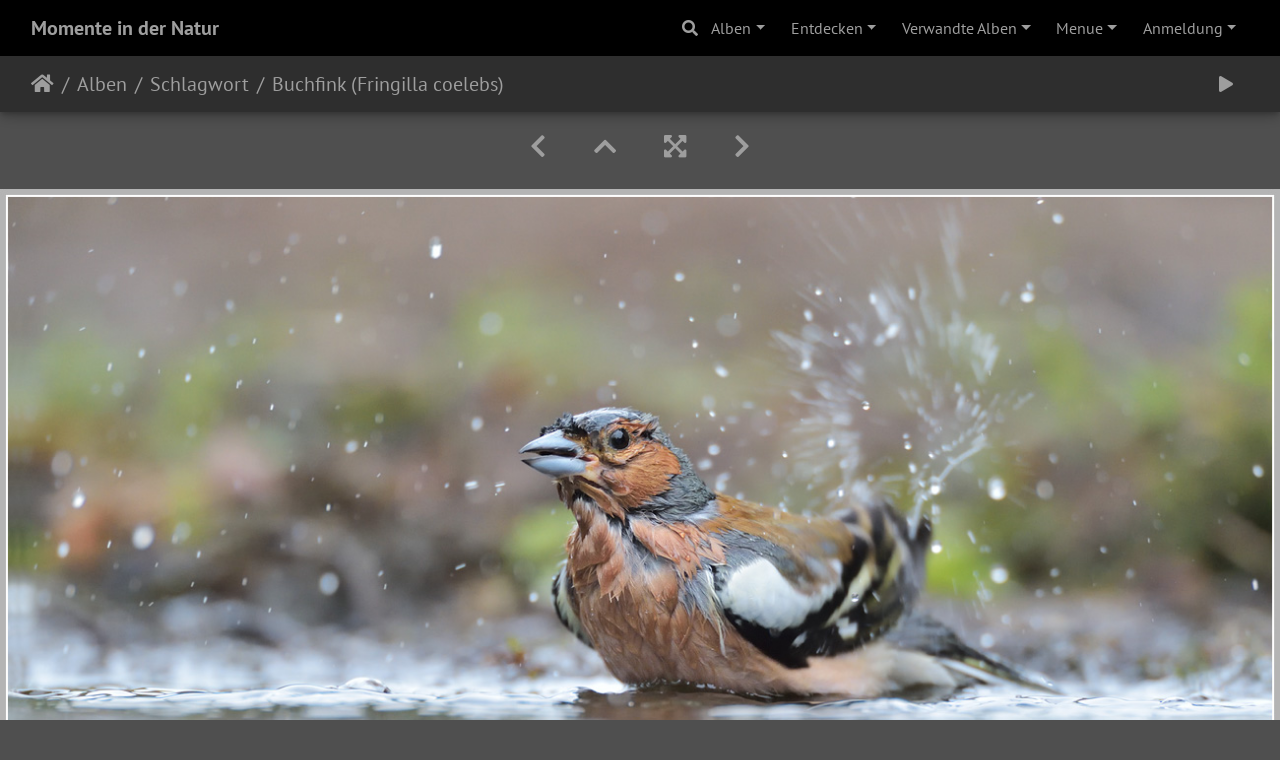

--- FILE ---
content_type: text/html; charset=utf-8
request_url: http://vorbusch.de/picture.php?/2496/tags/841-bird
body_size: 66864
content:
<!DOCTYPE html>
<html lang="de" dir="ltr">
<head>
    <meta http-equiv="Content-Type" content="text/html; charset=utf-8">
    <meta name="generator" content="Piwigo (aka PWG), see piwigo.org">
    <meta name="viewport" content="width=device-width, initial-scale=1.0, maximum-scale=1.0, viewport-fit=cover">
    <meta name="mobile-web-app-capable" content="yes">
    <meta name="apple-mobile-web-app-capable" content="yes">
    <meta name="apple-mobile-web-app-status-bar-style" content="black-translucent">
    <meta http-equiv="X-UA-Compatible" content="IE=edge">
    <meta name="author" content="Dirk Vorbusch">
    <meta name="keywords" content="Aussen, bird, Buchfink (Fringilla coelebs), Niederlande, Tageslicht, Vogel">
    <meta name="description" content="Daten: Kamera Nikon D4s, Optik Nikkor AF-S 4,0 600mm mit TC-14E (840mm), ISO 2500, 1/1000 sec., f5,6, Reissack, Tarnversteck. - Buchfink-(Fringilla-coelebs)7.jpg">

    <title>Buchfink (Fringilla coelebs) | Momente in der Natur</title>
    <link rel="shortcut icon" type="image/x-icon" href="themes/default/icon/favicon.ico">
    <link rel="icon" sizes="192x192" href="themes/bootstrap_darkroom/img/logo.png">
    <link rel="apple-touch-icon" sizes="192x192" href="themes/bootstrap_darkroom/img/logo.png">
    <link rel="start" title="Startseite" href="/" >
    <link rel="search" title="Suchen" href="search.php">
    <link rel="first" title="Erste Seite" href="picture.php?/3693/tags/841-bird">
    <link rel="prev" title="Zurück" href="picture.php?/2498/tags/841-bird">
    <link rel="next" title="Vorwärts" href="picture.php?/2497/tags/841-bird">
    <link rel="last" title="Letzte Seite" href="picture.php?/1776/tags/841-bird">
    <link rel="up" title="Vorschaubilder" href="index.php?/tags/841-bird/start-450">
    <link rel="canonical" href="picture.php?/2496">

     <link rel="stylesheet" type="text/css" href="_data/combined/oiekxh.css">

<link rel="prerender" href="picture.php?/2497/tags/841-bird">
</head>

<body id="thePicturePage" class="section-tags tag-841 image-2496 "  data-infos='{"section":"tags","tag_ids":["841"],"image_id":"2496"}'>

<div id="wrapper">
        <nav class="navbar navbar-expand-lg navbar-main bg-dark navbar-dark">
            <div class="container-fluid">
                <a class="navbar-brand mr-auto" href="/">Momente in der Natur</a>
                <button type="button" class="navbar-toggler" data-toggle="collapse" data-target="#navbar-menubar" aria-controls="navbar-menubar" aria-expanded="false" aria-label="Toggle navigation">
                    <span class="fas fa-bars"></span>
                </button>
                <div class="collapse navbar-collapse" id="navbar-menubar">
                  <form class="form-inline navbar-form ml-auto" role="search" action="qsearch.php" method="get" id="quicksearch" onsubmit="return this.q.value!='' && this.q.value!=qsearch_prompt;">
                    <i class="fas fa-search" title="Suchen" aria-hidden="true"></i>
                    <div class="form-group">
                        <input type="text" name="q" id="qsearchInput" class="form-control" placeholder="Suchen" />
                    </div>
                  </form>
<!-- Start of menubar.tpl -->
<ul class="navbar-nav">
<li id="categoriesDropdownMenu" class="nav-item dropdown">
    <a href="#" class="nav-link dropdown-toggle" data-toggle="dropdown">Alben</a>
    <div class="dropdown-menu dropdown-menu-right" role="menu">
        <a class="dropdown-item" data-level="0" href="index.php?/category/27">
            Amphibien und Reptilien
            <span class="badge badge-secondary ml-2" title="160 Fotos in 4 Unteralben">160</span>
        </a>
        <a class="dropdown-item" data-level="0" href="index.php?/category/8">
            Insekten
            <span class="badge badge-secondary ml-2" title="442 Fotos in 6 Unteralben">442</span>
        </a>
        <a class="dropdown-item" data-level="0" href="index.php?/category/37">
            Landschaft
            <span class="badge badge-secondary ml-2" title="217 Fotos in 3 Unteralben">217</span>
        </a>
        <a class="dropdown-item" data-level="0" href="index.php?/category/42">
            Naturerscheinungen
            <span class="badge badge-secondary ml-2" title="41 Fotos in diesem Album">41</span>
        </a>
        <a class="dropdown-item" data-level="0" href="index.php?/category/33">
            Pflanzen
            <span class="badge badge-secondary ml-2" title="267 Fotos in 3 Unteralben">267</span>
        </a>
        <a class="dropdown-item" data-level="0" href="index.php?/category/32">
            Pilze
            <span class="badge badge-secondary ml-2" title="62 Fotos in diesem Album">62</span>
            <img title="Fotos eingestellt während der letzten 99 Tage" src="themes/default/icon/recent.png" class="icon" alt="(!)">
        </a>
        <a class="dropdown-item" data-level="0" href="index.php?/category/21">
            Säugetiere
            <span class="badge badge-secondary ml-2" title="400 Fotos in 5 Unteralben">400</span>
            <img title="Fotos eingestellt während der letzten 99 Tage" src="themes/default/icon/recent_by_child.png" class="icon" alt="(!)">
        </a>
        <a class="dropdown-item" data-level="0" href="index.php?/category/41">
            Spinnen
            <span class="badge badge-secondary ml-2" title="45 Fotos in diesem Album">45</span>
        </a>
        <a class="dropdown-item" data-level="0" href="index.php?/category/9">
            Vögel
            <span class="badge badge-secondary ml-2" title="2098 Fotos in 12 Unteralben">2098</span>
            <img title="Fotos eingestellt während der letzten 99 Tage" src="themes/default/icon/recent_by_child.png" class="icon" alt="(!)">
        </a>
        <div class="dropdown-divider"></div>
        <div class="dropdown-header">3733 Fotos</div>
    </div>
</li>
    <li class="nav-item dropdown">                                                                                                                                                   
        <a href="#" class="nav-link dropdown-toggle" data-toggle="dropdown">Entdecken</a>
        <div class="dropdown-menu dropdown-menu-right" role="menu">
      <a class="dropdown-item" href="tags.php" title="Alle verfügbaren Schlagworte anzeigen">Schlagworte
          <span class="badge badge-secondary ml-2">1425</span>      </a>
      <a class="dropdown-item" href="search.php" title="Suchen" rel="search">Suchen
                </a>
      <a class="dropdown-item" href="about.php" title="Über Piwigo">Info
                </a>
      <a class="dropdown-item" href="notification.php" title="RSS-Feed" rel="nofollow">RSS-Feed
                </a>
            <div class="dropdown-divider"></div>
		<a class="dropdown-item" href="index.php?/most_visited" title="Die meist angesehenen Fotos anzeigen">Am häufigsten angesehen</a>
		<a class="dropdown-item" href="index.php?/recent_pics" title="Die neuesten Fotos anzeigen">Neueste Fotos</a>
		<a class="dropdown-item" href="index.php?/recent_cats" title="Kürzlich aktualisierte Alben anzeigen">Neueste Alben</a>
		<a class="dropdown-item" href="random.php" title="Fotos im Zufallsmodus anzeigen" rel="nofollow">Zufällige Fotos</a>
		<a class="dropdown-item" href="index.php?/created-monthly-calendar" title="Jeden Tag mit Fotos anzeigen, gegliedert nach Monat" rel="nofollow">Kalender</a>
        </div>
    </li>
<li id="relatedCategoriesDropdownMenu" class="nav-item dropdown">
    <a href="#" class="nav-link dropdown-toggle" data-toggle="dropdown">Verwandte Alben</a>
    <div class="dropdown-menu dropdown-menu-right" role="menu">
       <span class="dropdown-item" data-level="0">Vögel
        <span class="badge badge-secondary ml-2" title="sub-albums">12</span>
       </span>
       <a href="index.php?/category/20"  rel="nofollow" class="dropdown-item" data-level="1">Andere Vögel
        <span class="badge badge-primary ml-2" title="">178</span>
       </a>
       <a href="index.php?/category/7"  rel="nofollow" class="dropdown-item" data-level="1">Enten
        <span class="badge badge-primary ml-2" title="">32</span>
       </a>
       <a href="index.php?/category/18"  rel="nofollow" class="dropdown-item" data-level="1">Gänse
        <span class="badge badge-primary ml-2" title="">57</span>
       </a>
       <a href="index.php?/category/17"  rel="nofollow" class="dropdown-item" data-level="1">Greifvögel
        <span class="badge badge-primary ml-2" title="">26</span>
       </a>
       <a href="index.php?/category/16"  rel="nofollow" class="dropdown-item" data-level="1">Möwen
        <span class="badge badge-primary ml-2" title="">61</span>
       </a>
       <a href="index.php?/category/14"  rel="nofollow" class="dropdown-item" data-level="1">Pinguine
        <span class="badge badge-primary ml-2" title="">1</span>
       </a>
       <a href="index.php?/category/11"  rel="nofollow" class="dropdown-item" data-level="1">Rallen und Taucher
        <span class="badge badge-primary ml-2" title="">61</span>
       </a>
       <a href="index.php?/category/15"  rel="nofollow" class="dropdown-item" data-level="1">Schreitvögel
        <span class="badge badge-primary ml-2" title="">82</span>
       </a>
       <a href="index.php?/category/10"  rel="nofollow" class="dropdown-item" data-level="1">Schwäne
        <span class="badge badge-primary ml-2" title="">10</span>
       </a>
       <a href="index.php?/category/13"  rel="nofollow" class="dropdown-item" data-level="1">Singvögel
        <span class="badge badge-primary ml-2" title="">249</span>
       </a>
       <a href="index.php?/category/19"  rel="nofollow" class="dropdown-item" data-level="1">Tölpel
        <span class="badge badge-primary ml-2" title="">38</span>
       </a>
       <a href="index.php?/category/12"  rel="nofollow" class="dropdown-item" data-level="1">Watvögel
        <span class="badge badge-primary ml-2" title="">38</span>
       </a>
    </div>
</li>
<li class="nav-item dropdown">
  <a href="#" class="nav-link dropdown-toggle" data-toggle="dropdown">Menue</a>
  <div class="dropdown-menu dropdown-menu-right" role="menu">
    <a class="dropdown-item" href="index.php?/page/workshops">Workshops</a>
    <a class="dropdown-item" href="index.php?/page/impressum">Impressum</a>
    <a class="dropdown-item" href="index.php?/page/arbeitsbilder">Arbeitsbilder</a>
    <a class="dropdown-item" href="index.php?/page/start">Start</a>
  </div>
</li>

<li class="nav-item dropdown" id="identificationDropdown">
    <a href="#" class="nav-link dropdown-toggle" data-toggle="dropdown">Anmeldung</a>
    <div class="dropdown-menu dropdown-menu-right" role="menu">
<div class="dropdown-header"><form class="navbar-form" method="post" action="identification.php" id="quickconnect"><div class="form-group"><input class="form-control mb-2" type="text" name="username" id="username" value="" placeholder="Benutzername"><input class="form-control" type="password" name="password" id="password" placeholder="Passwort"></div><div class="form-check checkbox"><label class="form-check-label"><input class="form-check-input" type="checkbox" name="remember_me" id="remember_me" value="1"> Auto-Login</label></div><input type="hidden" name="redirect" value="%2Fpicture.php%3F%2F2496%2Ftags%2F841-bird"><button type="submit" class="btn btn-primary btn-raised" name="login">Anmeldung</button></form></div>    </div>
</li>
</ul>
<!-- End of menubar.tpl -->

                </div>
            </div>
        </nav>





<!-- End of header.tpl -->
<!-- Start of picture.tpl -->


<nav class="navbar navbar-contextual navbar-expand-lg navbar-dark bg-light sticky-top mb-2">
    <div class="container-fluid">
        <div class="navbar-brand">
            <div class="nav-breadcrumb d-inline-flex"><a class="nav-breadcrumb-item" href="/">Startseite</a><a class="nav-breadcrumb-item" href="index.php?/categories">Alben</a><a class="nav-breadcrumb-item" href="tags.php" title="Alle verfügbaren Schlagworte anzeigen">Schlagwort</a> <span class="nav-breadcrumb-item active">Buchfink (Fringilla coelebs)</span></div>
        </div>
        <button type="button" class="navbar-toggler" data-toggle="collapse" data-target="#secondary-navbar" aria-controls="secondary-navbar" aria-expanded="false" aria-label="Toggle navigation">
            <span class="fas fa-bars"></span>
        </button>
        <div class="navbar-collapse collapse justify-content-end" id="secondary-navbar">
            <ul class="navbar-nav">
                <li class="nav-item">
                    <a class="nav-link" href="javascript:;" title="Diashow" id="startSlideshow" rel="nofollow">
                        <i class="fas fa-play fa-fw" aria-hidden="true"></i><span class="d-lg-none ml-2 text-capitalize">Diashow</span>
                    </a>
                </li>
            </ul>
        </div>
    </div>
</nav>


<div id="main-picture-container" class="container-fluid">


  <div class="row justify-content-center">
    <div id="navigationButtons" class="col-12 py-2">
<a href="picture.php?/2498/tags/841-bird" title="Zurück : Goldammer (Emberiza citrinella)" id="navPrevPicture"><i class="fas fa-chevron-left" aria-hidden="true"></i></a><a href="index.php?/tags/841-bird/start-450" title="Vorschaubilder"><i class="fas fa-chevron-up"></i></a><a href="javascript:;" title="Vollbild" id="startPhotoSwipe"><i class="fas fa-expand-arrows-alt" aria-hidden="true"></i></a><a href="picture.php?/2497/tags/841-bird" title="Vorwärts : Grünfink (Carduelis chloris)" id="navNextPicture"><i class="fas fa-chevron-right" aria-hidden="true"></i></a>    </div>
  </div>

  <div id="theImage" class="row d-block justify-content-center mb-3">
    <img class="path-ext-jpg file-ext-jpg" src="./upload/2021/11/09/20211109210959-71cc9c54.jpg" width="1300" height="872" alt="Buchfink-(Fringilla-coelebs)7.jpg" id="theMainImage" usemap="#mapOriginal" title="Daten: Kamera Nikon D4s, Optik Nikkor AF-S 4,0 600mm mit TC-14E (840mm), ISO 2500, 1/1000 sec., f5,6, Reissack, Tarnversteck.">
  
<map name="mapOriginal"><area shape=rect coords="0,0,325,872" href="picture.php?/2498/tags/841-bird" title="Zurück : Goldammer (Emberiza citrinella)" alt="Goldammer (Emberiza citrinella)"><area shape=rect coords="325,0,970,218" href="index.php?/tags/841-bird/start-450" title="Vorschaubilder" alt="Vorschaubilder"><area shape=rect coords="977,0,1300,872" href="picture.php?/2497/tags/841-bird" title="Vorwärts : Grünfink (Carduelis chloris)" alt="Grünfink (Carduelis chloris)"></map>
  </div>


  <div id="theImageComment" class="row justify-content-center mb-3">
    <div class="text-center col-lg-10 col-md-12 mx-auto">
      <section id="important-info">
        <h5 class="imageComment">Daten: Kamera Nikon D4s, Optik Nikkor AF-S 4,0 600mm mit TC-14E (840mm), ISO 2500, 1/1000 sec., f5,6, Reissack, Tarnversteck.</h5>
      </section>
    </div>
  </div>

    </div>

<div id="carousel-container" class="container">
  <div id="theImageCarousel" class="row mx-0">
    <div class="col-lg-10 col-md-12 mx-auto">
      <div id="thumbnailCarousel" class="slick-carousel">
                        <div class="text-center">
          <a  href="picture.php?/3693/tags/841-bird" data-index="0" data-name="Haubenmeise (Parus cristatus)" data-description="Daten: Kamera Nikon Z9, Optik Nikkor AF-S 4,0 600mm, ISO 400, 1/2500 sec., f5, Bel. Korrekt. -0,7LW, Tarnversteck." data-src-xlarge="./upload/2025/03/31/20250331223953-85880745.jpg" data-size-xlarge="1300 x 872" data-src-large="./upload/2025/03/31/20250331223953-85880745.jpg" data-size-large="1300 x 872" data-src-medium="./upload/2025/03/31/20250331223953-85880745.jpg" data-size-medium="1300 x 872">
            <img data-lazy="_data/i/upload/2025/03/31/20250331223953-85880745-sq.jpg" alt="Haubenmeise (Parus cristatus)" title="" class="img-fluid path-ext-jpg file-ext-jpg">
          </a>
        </div>
                        <div class="text-center">
          <a  href="picture.php?/3689/tags/841-bird" data-index="1" data-name="Hohltaube (Columba oenas)" data-description="Daten: Kamera Nikon Z9, Optik Nikkor AF-S 4,0 600mm, ISO 1600, 1/400 sec., f4, Tarnversteck." data-src-xlarge="./upload/2025/03/18/20250318202520-ce686b02.jpg" data-size-xlarge="1300 x 872" data-src-large="./upload/2025/03/18/20250318202520-ce686b02.jpg" data-size-large="1300 x 872" data-src-medium="./upload/2025/03/18/20250318202520-ce686b02.jpg" data-size-medium="1300 x 872">
            <img data-lazy="_data/i/upload/2025/03/18/20250318202520-ce686b02-sq.jpg" alt="Hohltaube (Columba oenas)" title="" class="img-fluid path-ext-jpg file-ext-jpg">
          </a>
        </div>
                        <div class="text-center">
          <a  href="picture.php?/3664/tags/841-bird" data-index="2" data-name="Haubenmeise (Parus cristatus)" data-description="Daten: Kamera Nikon Z9, Optik Nikkor AF-S 4,0 600mm, ISO 1600, 1/320 sec., f4, Tarnversteck." data-src-xlarge="./upload/2025/01/02/20250102233016-4fd507f1.jpg" data-size-xlarge="1300 x 876" data-src-large="./upload/2025/01/02/20250102233016-4fd507f1.jpg" data-size-large="1300 x 876" data-src-medium="./upload/2025/01/02/20250102233016-4fd507f1.jpg" data-size-medium="1300 x 876">
            <img data-lazy="_data/i/upload/2025/01/02/20250102233016-4fd507f1-sq.jpg" alt="Haubenmeise (Parus cristatus)" title="" class="img-fluid path-ext-jpg file-ext-jpg">
          </a>
        </div>
                        <div class="text-center">
          <a  href="picture.php?/3654/tags/841-bird" data-index="3" data-name="Haubenmeise (Parus cristatus)" data-description="Daten: Kamera Nikon Z9, Optik Nikkor AF-S 4,0 600mm, ISO 3200, 1/400 sec., f6,3, Tarnversteck." data-src-xlarge="./upload/2024/12/18/20241218201022-dbca83f7.jpg" data-size-xlarge="1300 x 872" data-src-large="./upload/2024/12/18/20241218201022-dbca83f7.jpg" data-size-large="1300 x 872" data-src-medium="./upload/2024/12/18/20241218201022-dbca83f7.jpg" data-size-medium="1300 x 872">
            <img data-lazy="_data/i/upload/2024/12/18/20241218201022-dbca83f7-sq.jpg" alt="Haubenmeise (Parus cristatus)" title="" class="img-fluid path-ext-jpg file-ext-jpg">
          </a>
        </div>
                        <div class="text-center">
          <a  href="picture.php?/3650/tags/841-bird" data-index="4" data-name="Hohltaube (Columba oenas)" data-description="Daten: Kamera Nikon Z9, Optik Nikkor AF-S 4,0 600mm, ISO 1600, 1/400 sec., f4, Tarnversteck." data-src-xlarge="./upload/2024/11/27/20241127202745-9a409211.jpg" data-size-xlarge="1300 x 872" data-src-large="./upload/2024/11/27/20241127202745-9a409211.jpg" data-size-large="1300 x 872" data-src-medium="./upload/2024/11/27/20241127202745-9a409211.jpg" data-size-medium="1300 x 872">
            <img data-lazy="_data/i/upload/2024/11/27/20241127202745-9a409211-sq.jpg" alt="Hohltaube (Columba oenas)" title="" class="img-fluid path-ext-jpg file-ext-jpg">
          </a>
        </div>
                        <div class="text-center">
          <a  href="picture.php?/3605/tags/841-bird" data-index="5" data-name="Graureiher (Ardea cinerea)" data-description="Daten: Kamera Nikon Z9, Optik Nikkor AF-S 4,0 600mm, ISO 400, 1/1600 sec., f5, Bel. Korrekt. -0,3LW, Stativ Gitzo GT5541LS mit Sachtler FSB8." data-src-xlarge="./upload/2024/07/29/20240729223859-f31611ae.jpg" data-size-xlarge="1300 x 824" data-src-large="./upload/2024/07/29/20240729223859-f31611ae.jpg" data-size-large="1300 x 824" data-src-medium="./upload/2024/07/29/20240729223859-f31611ae.jpg" data-size-medium="1300 x 824">
            <img data-lazy="_data/i/upload/2024/07/29/20240729223859-f31611ae-sq.jpg" alt="Graureiher (Ardea cinerea)" title="" class="img-fluid path-ext-jpg file-ext-jpg">
          </a>
        </div>
                        <div class="text-center">
          <a  href="picture.php?/3556/tags/841-bird" data-index="6" data-name="Graureiher (Ardea cinerea)" data-description="Daten: Kamera Nikon Z9, Optik Nikkor AF-S 4,0 600mm, ISO 400, 1/1600 sec., f4, Bel. Korrekt. -0,3LW, Stativ Gitzo GT5541LS mit Sachtler FSB8." data-src-xlarge="./upload/2024/04/27/20240427044021-674519dd.jpg" data-size-xlarge="1300 x 872" data-src-large="./upload/2024/04/27/20240427044021-674519dd.jpg" data-size-large="1300 x 872" data-src-medium="./upload/2024/04/27/20240427044021-674519dd.jpg" data-size-medium="1300 x 872">
            <img data-lazy="_data/i/upload/2024/04/27/20240427044021-674519dd-sq.jpg" alt="Graureiher (Ardea cinerea)" title="" class="img-fluid path-ext-jpg file-ext-jpg">
          </a>
        </div>
                        <div class="text-center">
          <a  href="picture.php?/3551/tags/841-bird" data-index="7" data-name="Graureiher (Ardea cinerea)" data-description="Daten: Kamera Nikon Z8, Optik Nikkor AF-S 4,0 600mm, ISO 2000, 1/1250 sec., f5, Stativ Gitzo GT5541LS mit Sachtler FSB8." data-src-xlarge="./upload/2024/04/20/20240420001603-3dc11547.jpg" data-size-xlarge="1300 x 872" data-src-large="./upload/2024/04/20/20240420001603-3dc11547.jpg" data-size-large="1300 x 872" data-src-medium="./upload/2024/04/20/20240420001603-3dc11547.jpg" data-size-medium="1300 x 872">
            <img data-lazy="_data/i/upload/2024/04/20/20240420001603-3dc11547-sq.jpg" alt="Graureiher (Ardea cinerea)" title="" class="img-fluid path-ext-jpg file-ext-jpg">
          </a>
        </div>
                        <div class="text-center">
          <a  href="picture.php?/3550/tags/841-bird" data-index="8" data-name="Graureiher (Ardea cinerea)" data-description="Daten: Kamera Nikon Z8, Optik Nikkor AF-S 4,0 600mm, ISO 1000, 1/1250 sec., f5, Bel. Korrekt. -0,3LW, Stativ Gitzo GT5541LS mit Sachtler FSB8." data-src-xlarge="./upload/2024/04/19/20240419235600-c9bc0e82.jpg" data-size-xlarge="1300 x 872" data-src-large="./upload/2024/04/19/20240419235600-c9bc0e82.jpg" data-size-large="1300 x 872" data-src-medium="./upload/2024/04/19/20240419235600-c9bc0e82.jpg" data-size-medium="1300 x 872">
            <img data-lazy="_data/i/upload/2024/04/19/20240419235600-c9bc0e82-sq.jpg" alt="Graureiher (Ardea cinerea)" title="" class="img-fluid path-ext-jpg file-ext-jpg">
          </a>
        </div>
                        <div class="text-center">
          <a  href="picture.php?/3549/tags/841-bird" data-index="9" data-name="Graureiher (Ardea cinerea)" data-description="Daten: Kamera Nikon Z8, Optik Nikkor AF-S 4,0 600mm, ISO 1000, 1/500 sec., f4,5, Bel. Korrekt. -0,3LW, Stativ Gitzo GT5541LS mit Sachtler FSB8.
" data-src-xlarge="./upload/2024/04/19/20240419233828-a8e0febe.jpg" data-size-xlarge="1300 x 872" data-src-large="./upload/2024/04/19/20240419233828-a8e0febe.jpg" data-size-large="1300 x 872" data-src-medium="./upload/2024/04/19/20240419233828-a8e0febe.jpg" data-size-medium="1300 x 872">
            <img data-lazy="_data/i/upload/2024/04/19/20240419233828-a8e0febe-sq.jpg" alt="Graureiher (Ardea cinerea)" title="" class="img-fluid path-ext-jpg file-ext-jpg">
          </a>
        </div>
                        <div class="text-center">
          <a  href="picture.php?/3545/tags/841-bird" data-index="10" data-name="Graureiher (Ardea cinerea)" data-description="Daten: Kamera Nikon Z8, Optik Nikkor AF-S 4,0 600mm, ISO 2000, 1/1600 sec., f5, Stativ Gitzo GT5541LS mit Sachtler FSB8." data-src-xlarge="./upload/2024/04/17/20240417192308-9948a20e.jpg" data-size-xlarge="1300 x 872" data-src-large="./upload/2024/04/17/20240417192308-9948a20e.jpg" data-size-large="1300 x 872" data-src-medium="./upload/2024/04/17/20240417192308-9948a20e.jpg" data-size-medium="1300 x 872">
            <img data-lazy="_data/i/upload/2024/04/17/20240417192308-9948a20e-sq.jpg" alt="Graureiher (Ardea cinerea)" title="" class="img-fluid path-ext-jpg file-ext-jpg">
          </a>
        </div>
                        <div class="text-center">
          <a  href="picture.php?/3544/tags/841-bird" data-index="11" data-name="Graureiher (Ardea cinerea)" data-description="Daten: Kamera Nikon Z9, Optik Nikkor AF-S 4,0 600mm, ISO 400, 1/1600 sec., f5, Bel. Korrekt. -0,3LW, Stativ Gitzo GT5541LS mit Sachtler FSB8." data-src-xlarge="./upload/2024/04/15/20240415185005-9734fabc.jpg" data-size-xlarge="1300 x 872" data-src-large="./upload/2024/04/15/20240415185005-9734fabc.jpg" data-size-large="1300 x 872" data-src-medium="./upload/2024/04/15/20240415185005-9734fabc.jpg" data-size-medium="1300 x 872">
            <img data-lazy="_data/i/upload/2024/04/15/20240415185005-9734fabc-sq.jpg" alt="Graureiher (Ardea cinerea)" title="" class="img-fluid path-ext-jpg file-ext-jpg">
          </a>
        </div>
                        <div class="text-center">
          <a  href="picture.php?/3543/tags/841-bird" data-index="12" data-name="Stockente (Anas platyrhynchos)" data-description="Daten: Kamera Nikon Z9, Optik Nikkor AF-S 4,0 600mm, ISO 2500, 1/1000 sec., f5,6, manuelle Belichtung, Reissack." data-src-xlarge="./upload/2024/04/11/20240411212218-acaabe84.jpg" data-size-xlarge="1300 x 872" data-src-large="./upload/2024/04/11/20240411212218-acaabe84.jpg" data-size-large="1300 x 872" data-src-medium="./upload/2024/04/11/20240411212218-acaabe84.jpg" data-size-medium="1300 x 872">
            <img data-lazy="_data/i/upload/2024/04/11/20240411212218-acaabe84-sq.jpg" alt="Stockente (Anas platyrhynchos)" title="" class="img-fluid path-ext-jpg file-ext-jpg">
          </a>
        </div>
                        <div class="text-center">
          <a  href="picture.php?/3493/tags/841-bird" data-index="13" data-name="Kohlmeise (Parus major)" data-description="Daten: Kamera Nikon D4s, Optik Nikkor AF-S 4,0 600mm mit TC-14E (840mm), ISO 1000, 1/500 sec., f8, Bel. Korrekt. -0,3LW, Reissack, Tarnversteck." data-src-xlarge="./upload/2024/02/23/20240223231157-e3bab976.jpg" data-size-xlarge="1300 x 872" data-src-large="./upload/2024/02/23/20240223231157-e3bab976.jpg" data-size-large="1300 x 872" data-src-medium="./upload/2024/02/23/20240223231157-e3bab976.jpg" data-size-medium="1300 x 872">
            <img data-lazy="_data/i/upload/2024/02/23/20240223231157-e3bab976-sq.jpg" alt="Kohlmeise (Parus major)" title="" class="img-fluid path-ext-jpg file-ext-jpg">
          </a>
        </div>
                        <div class="text-center">
          <a  href="picture.php?/3481/tags/841-bird" data-index="14" data-name="Kiebitz (Vanellus vanellus)" data-description="Daten: Kamera Nikon D4s, Optik Nikkor AF-S 4,0 600mm mit TC-17E (1020mm), ISO 800, 1/1000 sec., f6,7, Bel. Korrekt. -0,7LW, Reissack, Tarnversteck." data-src-xlarge="./upload/2024/02/02/20240202212539-cc34df7a.jpg" data-size-xlarge="1300 x 872" data-src-large="./upload/2024/02/02/20240202212539-cc34df7a.jpg" data-size-large="1300 x 872" data-src-medium="./upload/2024/02/02/20240202212539-cc34df7a.jpg" data-size-medium="1300 x 872">
            <img data-lazy="_data/i/upload/2024/02/02/20240202212539-cc34df7a-sq.jpg" alt="Kiebitz (Vanellus vanellus)" title="" class="img-fluid path-ext-jpg file-ext-jpg">
          </a>
        </div>
                        <div class="text-center">
          <a  href="picture.php?/3299/tags/841-bird" data-index="15" data-name="Grauer Kranich (Grus grus)" data-description="Daten: Kamera Nikon Z9, Optik Nikkor AF-S 4,0 600mm, ISO 200, 1/1250 sec., f4,5, Bel. Korrekt. -0,7LW, Stativ Gitzo GT5541LS mit Sachtler FSB8." data-src-xlarge="./upload/2022/11/17/20221117010533-0a64919e.jpg" data-size-xlarge="1300 x 872" data-src-large="./upload/2022/11/17/20221117010533-0a64919e.jpg" data-size-large="1300 x 872" data-src-medium="./upload/2022/11/17/20221117010533-0a64919e.jpg" data-size-medium="1300 x 872">
            <img data-lazy="_data/i/upload/2022/11/17/20221117010533-0a64919e-sq.jpg" alt="Grauer Kranich (Grus grus)" title="" class="img-fluid path-ext-jpg file-ext-jpg">
          </a>
        </div>
                        <div class="text-center">
          <a  href="picture.php?/3200/tags/841-bird" data-index="16" data-name="Star (Sturnus vulgaris)" data-description="Daten: Kamera Nikon D850, Optik Nikkor AF-S 4,0 600mm, ISO 400, 1/4000 sec., f4, Freihand." data-src-xlarge="./upload/2021/11/29/20211129220032-05d33dad.jpg" data-size-xlarge="1300 x 872" data-src-large="./upload/2021/11/29/20211129220032-05d33dad.jpg" data-size-large="1300 x 872" data-src-medium="./upload/2021/11/29/20211129220032-05d33dad.jpg" data-size-medium="1300 x 872">
            <img data-lazy="_data/i/upload/2021/11/29/20211129220032-05d33dad-sq.jpg" alt="Star (Sturnus vulgaris)" title="" class="img-fluid path-ext-jpg file-ext-jpg">
          </a>
        </div>
                        <div class="text-center">
          <a  href="picture.php?/3199/tags/841-bird" data-index="17" data-name="Küstenseeschwalbe (Sterna paradisaea)" data-description="Daten: Kamera Nikon D850, Optik Nikkor AF-S 4,0 600mm, ISO 200, 1/640 sec., f5,6, Bel. Korrekt. +0,7LW, Stativ Gitzo GT5541LS mit Sachtler FSB8." data-src-xlarge="./upload/2021/11/26/20211126000959-8d59eec3.jpg" data-size-xlarge="1300 x 872" data-src-large="./upload/2021/11/26/20211126000959-8d59eec3.jpg" data-size-large="1300 x 872" data-src-medium="./upload/2021/11/26/20211126000959-8d59eec3.jpg" data-size-medium="1300 x 872">
            <img data-lazy="_data/i/upload/2021/11/26/20211126000959-8d59eec3-sq.jpg" alt="Küstenseeschwalbe (Sterna paradisaea)" title="" class="img-fluid path-ext-jpg file-ext-jpg">
          </a>
        </div>
                        <div class="text-center">
          <a  href="picture.php?/3198/tags/841-bird" data-index="18" data-name="Sumpfmeise (Parus palustris)" data-description="Daten: Kamera Nikon D850, Optik Nikkor AF-S 4,0 600mm, ISO 400, 1/320 sec., f7,1, Bel Korrekt. +1,0LW, Tarnversteck, Stativ Gitzo GT5541LS mit Sachtler FSB8." data-src-xlarge="./upload/2021/11/25/20211125230912-7e5b11ed.jpg" data-size-xlarge="1300 x 872" data-src-large="./upload/2021/11/25/20211125230912-7e5b11ed.jpg" data-size-large="1300 x 872" data-src-medium="./upload/2021/11/25/20211125230912-7e5b11ed.jpg" data-size-medium="1300 x 872">
            <img data-lazy="_data/i/upload/2021/11/25/20211125230912-7e5b11ed-sq.jpg" alt="Sumpfmeise (Parus palustris)" title="" class="img-fluid path-ext-jpg file-ext-jpg">
          </a>
        </div>
                        <div class="text-center">
          <a  href="picture.php?/3197/tags/841-bird" data-index="19" data-name="Grauer Kranich (Grus grus)" data-description="Daten: Kamera Nikon D850, Optik Nikkor AF-S 4,0 600mm mit TC-14E (840mm), ISO 400, 1/1000 sec., f5,6, manuelle Belichtung, Reissack aus dem Auto.
" data-src-xlarge="./upload/2021/11/24/20211124230537-b75c7b76.jpg" data-size-xlarge="1300 x 872" data-src-large="./upload/2021/11/24/20211124230537-b75c7b76.jpg" data-size-large="1300 x 872" data-src-medium="./upload/2021/11/24/20211124230537-b75c7b76.jpg" data-size-medium="1300 x 872">
            <img data-lazy="_data/i/upload/2021/11/24/20211124230537-b75c7b76-sq.jpg" alt="Grauer Kranich (Grus grus)" title="" class="img-fluid path-ext-jpg file-ext-jpg">
          </a>
        </div>
                        <div class="text-center">
          <a  href="picture.php?/3196/tags/841-bird" data-index="20" data-name="Grauer Kranich (Grus grus)" data-description="Daten: Kamera Nikon D850, Optik Nikkor AF-S 4,0 600mm, ISO 100, 1/800 sec., f4, manuelle Belichtung, Stativ Gitzo GT5541LS mit Sachtler FSB8." data-src-xlarge="./upload/2021/11/24/20211124123046-eaf8a942.jpg" data-size-xlarge="1300 x 650" data-src-large="./upload/2021/11/24/20211124123046-eaf8a942.jpg" data-size-large="1300 x 650" data-src-medium="./upload/2021/11/24/20211124123046-eaf8a942.jpg" data-size-medium="1300 x 650">
            <img data-lazy="_data/i/upload/2021/11/24/20211124123046-eaf8a942-sq.jpg" alt="Grauer Kranich (Grus grus)" title="" class="img-fluid path-ext-jpg file-ext-jpg">
          </a>
        </div>
                        <div class="text-center">
          <a  href="picture.php?/3194/tags/841-bird" data-index="21" data-name="Silbermöwe (Larus argentatus)" data-description="Daten: Kamera Nikon D850, Optik Nikkor AF-S 2,8 300mm, ISO 100, 1/2000 sec., f4,5, manuelle Belichtung, Reissack." data-src-xlarge="./upload/2021/11/24/20211124005927-1da2e8c1.jpg" data-size-xlarge="1300 x 872" data-src-large="./upload/2021/11/24/20211124005927-1da2e8c1.jpg" data-size-large="1300 x 872" data-src-medium="./upload/2021/11/24/20211124005927-1da2e8c1.jpg" data-size-medium="1300 x 872">
            <img data-lazy="_data/i/upload/2021/11/24/20211124005927-1da2e8c1-sq.jpg" alt="Silbermöwe (Larus argentatus)" title="" class="img-fluid path-ext-jpg file-ext-jpg">
          </a>
        </div>
                        <div class="text-center">
          <a  href="picture.php?/3195/tags/841-bird" data-index="22" data-name="Silbermöwe (Larus argentatus)" data-description="Daten: Kamera Nikon D850, Optik Nikkor AF-S 2,8 300mm, ISO 100, 1/2000 sec., f4,5, manuelle Belichtung, Reissack." data-src-xlarge="./upload/2021/11/24/20211124005927-6b1dfb5c.jpg" data-size-xlarge="1300 x 872" data-src-large="./upload/2021/11/24/20211124005927-6b1dfb5c.jpg" data-size-large="1300 x 872" data-src-medium="./upload/2021/11/24/20211124005927-6b1dfb5c.jpg" data-size-medium="1300 x 872">
            <img data-lazy="_data/i/upload/2021/11/24/20211124005927-6b1dfb5c-sq.jpg" alt="Silbermöwe (Larus argentatus)" title="" class="img-fluid path-ext-jpg file-ext-jpg">
          </a>
        </div>
                        <div class="text-center">
          <a  href="picture.php?/3192/tags/841-bird" data-index="23" data-name="Gänse (Anser sp)" data-description="Daten: Kamera Nikon D850, Optik Nikkor AF-S 4,0 600mm, ISO 200, 1/200 sec., f4, Manuelle Belichtung, Stativ Gitzo GT5541LS mit Sachtler FSB8." data-src-xlarge="./upload/2021/11/23/20211123000605-ec2a6777.jpg" data-size-xlarge="1300 x 872" data-src-large="./upload/2021/11/23/20211123000605-ec2a6777.jpg" data-size-large="1300 x 872" data-src-medium="./upload/2021/11/23/20211123000605-ec2a6777.jpg" data-size-medium="1300 x 872">
            <img data-lazy="_data/i/upload/2021/11/23/20211123000605-ec2a6777-sq.jpg" alt="Gänse (Anser sp)" title="" class="img-fluid path-ext-jpg file-ext-jpg">
          </a>
        </div>
                        <div class="text-center">
          <a  href="picture.php?/3191/tags/841-bird" data-index="24" data-name="Grauer Kranich (Grus grus)" data-description="Grauer Kranich (Grus grus)
Daten: Kamera Nikon D850, Optik Nikkor AF-S 4,0 600mm mit TC-14E (840mm), ISO 400, 1/1000 sec., f5,6, manuelle Belichtung, Reissack aus dem Auto.
" data-src-xlarge="./upload/2021/11/22/20211122234037-be30234a.jpg" data-size-xlarge="1300 x 872" data-src-large="./upload/2021/11/22/20211122234037-be30234a.jpg" data-size-large="1300 x 872" data-src-medium="./upload/2021/11/22/20211122234037-be30234a.jpg" data-size-medium="1300 x 872">
            <img data-lazy="_data/i/upload/2021/11/22/20211122234037-be30234a-sq.jpg" alt="Grauer Kranich (Grus grus)" title="" class="img-fluid path-ext-jpg file-ext-jpg">
          </a>
        </div>
                        <div class="text-center">
          <a  href="picture.php?/3190/tags/841-bird" data-index="25" data-name="Grauer Kranich (Grus grus)" data-description="Daten: Kamera Nikon D850, Optik Nikkor AF-S 4,0 600mm mit TC-14E (840mm), ISO 400, 1/1600 sec., f5,6, manuelle Belichtung, Reissack aus dem Auto." data-src-xlarge="./upload/2021/11/21/20211121225816-fddc5bcf.jpg" data-size-xlarge="1300 x 872" data-src-large="./upload/2021/11/21/20211121225816-fddc5bcf.jpg" data-size-large="1300 x 872" data-src-medium="./upload/2021/11/21/20211121225816-fddc5bcf.jpg" data-size-medium="1300 x 872">
            <img data-lazy="_data/i/upload/2021/11/21/20211121225816-fddc5bcf-sq.jpg" alt="Grauer Kranich (Grus grus)" title="" class="img-fluid path-ext-jpg file-ext-jpg">
          </a>
        </div>
                        <div class="text-center">
          <a  href="picture.php?/3189/tags/841-bird" data-index="26" data-name="Basstoelpel (Sula bassana)" data-description="Daten: Kamera Nikon D850, Optik Nikkor AF-S 2,8 300mm VR, ISO 400, 1/2000 sec., f5,6, Bel. Korrekt. +1,0LW, Freihand." data-src-xlarge="./upload/2021/11/20/20211120005736-482dd359.jpg" data-size-xlarge="1300 x 874" data-src-large="./upload/2021/11/20/20211120005736-482dd359.jpg" data-size-large="1300 x 874" data-src-medium="./upload/2021/11/20/20211120005736-482dd359.jpg" data-size-medium="1300 x 874">
            <img data-lazy="_data/i/upload/2021/11/20/20211120005736-482dd359-sq.jpg" alt="Basstoelpel (Sula bassana)" title="" class="img-fluid path-ext-jpg file-ext-jpg">
          </a>
        </div>
                        <div class="text-center">
          <a  href="picture.php?/3188/tags/841-bird" data-index="27" data-name="Kleiber (Sitta europaea)" data-description="Daten: Kamera Nikon D850, Optik Nikkor AF-S 4,0 600mm, ISO 400, 1/800 sec., f7,1, Bel Korrekt. +0,7LW, Tarnversteck, Stativ Gitzo GT5541LS mit Sachtler FSB8." data-src-xlarge="./upload/2021/11/20/20211120001748-b03f7cfb.jpg" data-size-xlarge="1300 x 872" data-src-large="./upload/2021/11/20/20211120001748-b03f7cfb.jpg" data-size-large="1300 x 872" data-src-medium="./upload/2021/11/20/20211120001748-b03f7cfb.jpg" data-size-medium="1300 x 872">
            <img data-lazy="_data/i/upload/2021/11/20/20211120001748-b03f7cfb-sq.jpg" alt="Kleiber (Sitta europaea)" title="" class="img-fluid path-ext-jpg file-ext-jpg">
          </a>
        </div>
                        <div class="text-center">
          <a  href="picture.php?/3186/tags/841-bird" data-index="28" data-name="Blaumeise (Parus caeruleus)" data-description="Daten: Kamera Nikon D850, Optik Nikkor AF-S 4,0 600mm, ISO 400, 1/640 sec., f8, Bel Korrekt. +0,3LW, Tarnversteck, Stativ Gitzo GT5541LS mit Sachtler FSB8." data-src-xlarge="./upload/2021/11/16/20211116165111-4b33d5e1.jpg" data-size-xlarge="1300 x 872" data-src-large="./upload/2021/11/16/20211116165111-4b33d5e1.jpg" data-size-large="1300 x 872" data-src-medium="./upload/2021/11/16/20211116165111-4b33d5e1.jpg" data-size-medium="1300 x 872">
            <img data-lazy="_data/i/upload/2021/11/16/20211116165111-4b33d5e1-sq.jpg" alt="Blaumeise (Parus caeruleus)" title="" class="img-fluid path-ext-jpg file-ext-jpg">
          </a>
        </div>
                        <div class="text-center">
          <a  href="picture.php?/3182/tags/841-bird" data-index="29" data-name="Grauer Kranich (Grus grus)" data-description="Daten: Kamera Nikon D850, Optik Nikkor AF-S 4,0 600mm mit TC-14E (840mm), ISO 400, 1/1000 sec., f5,6, Manuelle Belichtung, Reissack aus dem Auto." data-src-xlarge="./upload/2021/11/09/20211109212324-21df37c1.jpg" data-size-xlarge="1300 x 872" data-src-large="./upload/2021/11/09/20211109212324-21df37c1.jpg" data-size-large="1300 x 872" data-src-medium="./upload/2021/11/09/20211109212324-21df37c1.jpg" data-size-medium="1300 x 872">
            <img data-lazy="_data/i/upload/2021/11/09/20211109212324-21df37c1-sq.jpg" alt="Grauer Kranich (Grus grus)" title="" class="img-fluid path-ext-jpg file-ext-jpg">
          </a>
        </div>
                        <div class="text-center">
          <a  href="picture.php?/3183/tags/841-bird" data-index="30" data-name="Grauer Kranich (Grus grus)" data-description="Daten: Kamera Nikon D850, Optik Nikkor AF-S 4,0 600mm, ISO 100, 1/320 sec., f4,Manuelle Belichtung, Stativ Gitzo GT5541LS mit Sachtler FSB8." data-src-xlarge="./upload/2021/11/09/20211109212324-282bcad0.jpg" data-size-xlarge="1300 x 790" data-src-large="./upload/2021/11/09/20211109212324-282bcad0.jpg" data-size-large="1300 x 790" data-src-medium="./upload/2021/11/09/20211109212324-282bcad0.jpg" data-size-medium="1300 x 790">
            <img data-lazy="_data/i/upload/2021/11/09/20211109212324-282bcad0-sq.jpg" alt="Grauer Kranich (Grus grus)" title="" class="img-fluid path-ext-jpg file-ext-jpg">
          </a>
        </div>
                        <div class="text-center">
          <a  href="picture.php?/3184/tags/841-bird" data-index="31" data-name="Grauer Kranich (Grus grus)" data-description="Daten: Kamera Nikon D850, Optik Nikkor AF-S 4,0 600mm mit TC-14E (840mm), ISO 400, 1/1000 sec., f5,6, Manuelle Belichtung, Reissack aus dem Auto." data-src-xlarge="./upload/2021/11/09/20211109212324-38409332.jpg" data-size-xlarge="1300 x 872" data-src-large="./upload/2021/11/09/20211109212324-38409332.jpg" data-size-large="1300 x 872" data-src-medium="./upload/2021/11/09/20211109212324-38409332.jpg" data-size-medium="1300 x 872">
            <img data-lazy="_data/i/upload/2021/11/09/20211109212324-38409332-sq.jpg" alt="Grauer Kranich (Grus grus)" title="" class="img-fluid path-ext-jpg file-ext-jpg">
          </a>
        </div>
                        <div class="text-center">
          <a  href="picture.php?/3179/tags/841-bird" data-index="32" data-name="Grauer Kranich (Grus grus)" data-description="Daten: Kamera Nikon D850, Optik Nikkor AF-S 4,0 600mm, ISO 200, 1/200 sec., f4, Manuelle Belichtung, Stativ Gitzo GT5541LS mit Sachtler FSB8." data-src-xlarge="./upload/2021/11/09/20211109212323-9ffd5f33.jpg" data-size-xlarge="1300 x 872" data-src-large="./upload/2021/11/09/20211109212323-9ffd5f33.jpg" data-size-large="1300 x 872" data-src-medium="./upload/2021/11/09/20211109212323-9ffd5f33.jpg" data-size-medium="1300 x 872">
            <img data-lazy="_data/i/upload/2021/11/09/20211109212323-9ffd5f33-sq.jpg" alt="Grauer Kranich (Grus grus)" title="" class="img-fluid path-ext-jpg file-ext-jpg">
          </a>
        </div>
                        <div class="text-center">
          <a  href="picture.php?/3181/tags/841-bird" data-index="33" data-name="Silbermöwe (Larus argentatus)" data-description="Daten: Kamera Nikon D850, Optik Nikkor AF-S 2,8 300mm, ISO 100, 1/1600 sec., f4,5, Reissack." data-src-xlarge="./upload/2021/11/09/20211109212323-b5264013.jpg" data-size-xlarge="1300 x 872" data-src-large="./upload/2021/11/09/20211109212323-b5264013.jpg" data-size-large="1300 x 872" data-src-medium="./upload/2021/11/09/20211109212323-b5264013.jpg" data-size-medium="1300 x 872">
            <img data-lazy="_data/i/upload/2021/11/09/20211109212323-b5264013-sq.jpg" alt="Silbermöwe (Larus argentatus)" title="" class="img-fluid path-ext-jpg file-ext-jpg">
          </a>
        </div>
                        <div class="text-center">
          <a  href="picture.php?/3180/tags/841-bird" data-index="34" data-name="Singschwan (Cygnus cygnus)" data-description="Daten: Kamera Nikon D850, Optik Nikkor AF-S 4,0 600mm, ISO 200, 1/400 sec., f4, Manuelle Belichtung, Stativ Gitzo GT5541LS mit Sachtler FSB8." data-src-xlarge="./upload/2021/11/09/20211109212323-9d852ecb.jpg" data-size-xlarge="1300 x 872" data-src-large="./upload/2021/11/09/20211109212323-9d852ecb.jpg" data-size-large="1300 x 872" data-src-medium="./upload/2021/11/09/20211109212323-9d852ecb.jpg" data-size-medium="1300 x 872">
            <img data-lazy="_data/i/upload/2021/11/09/20211109212323-9d852ecb-sq.jpg" alt="Singschwan (Cygnus cygnus)" title="" class="img-fluid path-ext-jpg file-ext-jpg">
          </a>
        </div>
                        <div class="text-center">
          <a  href="picture.php?/3178/tags/841-bird" data-index="35" data-name="Grauer Kranich (Grus grus)" data-description="Daten: Kamera Nikon D850, Optik Nikkor AF-S 4,0 600mm mit TC-14E (840mm), ISO 400, 1/500 sec., f5,6,Manuelle Belichtung, Stativ Gitzo GT5541LS mit Sachtler FSB8." data-src-xlarge="./upload/2021/11/09/20211109212322-34e02870.jpg" data-size-xlarge="1300 x 872" data-src-large="./upload/2021/11/09/20211109212322-34e02870.jpg" data-size-large="1300 x 872" data-src-medium="./upload/2021/11/09/20211109212322-34e02870.jpg" data-size-medium="1300 x 872">
            <img data-lazy="_data/i/upload/2021/11/09/20211109212322-34e02870-sq.jpg" alt="Grauer Kranich (Grus grus)" title="" class="img-fluid path-ext-jpg file-ext-jpg">
          </a>
        </div>
                        <div class="text-center">
          <a  href="picture.php?/3177/tags/841-bird" data-index="36" data-name="Silbermöwe (Larus argentatus)" data-description="Daten: Kamera Nikon D850, Optik Nikkor AF-S 2,8 300mm, ISO 100, 1/2000 sec., f4,5, Bel. Korrekt. +0,3LW, Reissack." data-src-xlarge="./upload/2021/11/09/20211109212322-de100bf2.jpg" data-size-xlarge="1300 x 872" data-src-large="./upload/2021/11/09/20211109212322-de100bf2.jpg" data-size-large="1300 x 872" data-src-medium="./upload/2021/11/09/20211109212322-de100bf2.jpg" data-size-medium="1300 x 872">
            <img data-lazy="_data/i/upload/2021/11/09/20211109212322-de100bf2-sq.jpg" alt="Silbermöwe (Larus argentatus)" title="" class="img-fluid path-ext-jpg file-ext-jpg">
          </a>
        </div>
                        <div class="text-center">
          <a  href="picture.php?/3176/tags/841-bird" data-index="37" data-name="Höckerschwan (Cygnus olor)" data-description="Daten: Kamera Nikon D4s, Optik Nikkor AF-S 4,0 600mm mit TC-17E (1020mm), ISO 400, 1/3200 sec., f8, Bel. Korrekt. +1,0LW, Reissack, Winkelsucher." data-src-xlarge="./upload/2021/11/09/20211109212321-cadb727c.jpg" data-size-xlarge="1300 x 872" data-src-large="./upload/2021/11/09/20211109212321-cadb727c.jpg" data-size-large="1300 x 872" data-src-medium="./upload/2021/11/09/20211109212321-cadb727c.jpg" data-size-medium="1300 x 872">
            <img data-lazy="_data/i/upload/2021/11/09/20211109212321-cadb727c-sq.jpg" alt="Höckerschwan (Cygnus olor)" title="" class="img-fluid path-ext-jpg file-ext-jpg">
          </a>
        </div>
                        <div class="text-center">
          <a  href="picture.php?/3171/tags/841-bird" data-index="38" data-name="Silbermöwe (Larus argentatus)" data-description="Daten: Kamera Nikon D850, Optik Nikkor AF-S 4,0 600mm mit TC-14E (840mm), ISO 400, 1/2500 sec., f5, Bel. Korrekt. +1,3LW, Tarnversteck, Reissack." data-src-xlarge="./upload/2021/11/09/20211109212320-58547e7a.jpg" data-size-xlarge="1300 x 872" data-src-large="./upload/2021/11/09/20211109212320-58547e7a.jpg" data-size-large="1300 x 872" data-src-medium="./upload/2021/11/09/20211109212320-58547e7a.jpg" data-size-medium="1300 x 872">
            <img data-lazy="_data/i/upload/2021/11/09/20211109212320-58547e7a-sq.jpg" alt="Silbermöwe (Larus argentatus)" title="" class="img-fluid path-ext-jpg file-ext-jpg">
          </a>
        </div>
                        <div class="text-center">
          <a  href="picture.php?/3170/tags/841-bird" data-index="39" data-name="Basstölpel (Sula bassana)" data-description="Daten: Kamera Nikon D850, Optik Nikkor AF-S 2,8 14-24mm bei 23mm, ISO 400, 1/250 sec., f5,6, Bel. Korrekt. +0,7LW, Winkelsucher, Haida Grauverlauffilter, Freihand." data-src-xlarge="./upload/2021/11/09/20211109212319-df833443.jpg" data-size-xlarge="1300 x 872" data-src-large="./upload/2021/11/09/20211109212319-df833443.jpg" data-size-large="1300 x 872" data-src-medium="./upload/2021/11/09/20211109212319-df833443.jpg" data-size-medium="1300 x 872">
            <img data-lazy="_data/i/upload/2021/11/09/20211109212319-df833443-sq.jpg" alt="Basstölpel (Sula bassana)" title="" class="img-fluid path-ext-jpg file-ext-jpg">
          </a>
        </div>
                        <div class="text-center">
          <a  href="picture.php?/3169/tags/841-bird" data-index="40" data-name="Goldammer (Emberiza citrinella)" data-description="Daten: Kamera Nikon D850, Optik Nikkor AF-S 4,0 600mm mit TC-14E (840mm), ISO 800, 1/250 sec., f11, Bel. Korrekt. -0,7LW, Tarnversteck, Reissack." data-src-xlarge="./upload/2021/11/09/20211109212319-0940f522.jpg" data-size-xlarge="1300 x 872" data-src-large="./upload/2021/11/09/20211109212319-0940f522.jpg" data-size-large="1300 x 872" data-src-medium="./upload/2021/11/09/20211109212319-0940f522.jpg" data-size-medium="1300 x 872">
            <img data-lazy="_data/i/upload/2021/11/09/20211109212319-0940f522-sq.jpg" alt="Goldammer (Emberiza citrinella)" title="" class="img-fluid path-ext-jpg file-ext-jpg">
          </a>
        </div>
                        <div class="text-center">
          <a  href="picture.php?/3168/tags/841-bird" data-index="41" data-name="Silbermöwe Larus argentatus" data-description="Daten: Kamera Nikon D850, Optik Nikkor AF-S 4,0 600mm mit TC-14E (840mm), ISO 400, 1/2500 sec., f5, Bel. Korrekt. +1,3LW, Tarnversteck, Reissack." data-src-xlarge="./upload/2021/11/09/20211109212319-a1cc6e56.jpg" data-size-xlarge="1300 x 872" data-src-large="./upload/2021/11/09/20211109212319-a1cc6e56.jpg" data-size-large="1300 x 872" data-src-medium="./upload/2021/11/09/20211109212319-a1cc6e56.jpg" data-size-medium="1300 x 872">
            <img data-lazy="_data/i/upload/2021/11/09/20211109212319-a1cc6e56-sq.jpg" alt="Silbermöwe Larus argentatus" title="" class="img-fluid path-ext-jpg file-ext-jpg">
          </a>
        </div>
                        <div class="text-center">
          <a  href="picture.php?/3166/tags/841-bird" data-index="42" data-name="Gartenrotschwanz (Phoenicurus phoenicurus)" data-description="Daten: Kamera Nikon D850, Optik Nikkor AF-S 4,0 600mm mit TC-14E (840mm), ISO 800, 1/640 sec., f5,6, Bel. Korrekt. -0,3LW, Tarnversteck, Reissack." data-src-xlarge="./upload/2021/11/09/20211109212318-07e09e06.jpg" data-size-xlarge="1300 x 872" data-src-large="./upload/2021/11/09/20211109212318-07e09e06.jpg" data-size-large="1300 x 872" data-src-medium="./upload/2021/11/09/20211109212318-07e09e06.jpg" data-size-medium="1300 x 872">
            <img data-lazy="_data/i/upload/2021/11/09/20211109212318-07e09e06-sq.jpg" alt="Gartenrotschwanz (Phoenicurus phoenicurus)" title="" class="img-fluid path-ext-jpg file-ext-jpg">
          </a>
        </div>
                        <div class="text-center">
          <a  href="picture.php?/3163/tags/841-bird" data-index="43" data-name="Basstölpel (Sula bassana)" data-description="Daten: Kamera Nikon D4s, Optik Nikkor AF-S 2,8 300mm, ISO 800, 1/125 sec., f5, Bel. Korrekt. +1,0LW, Winkelsucher, Stativ Gitzo GT5541LS mit Sachtler FSB8." data-src-xlarge="./upload/2021/11/09/20211109212317-0b9f5fd9.jpg" data-size-xlarge="1300 x 872" data-src-large="./upload/2021/11/09/20211109212317-0b9f5fd9.jpg" data-size-large="1300 x 872" data-src-medium="./upload/2021/11/09/20211109212317-0b9f5fd9.jpg" data-size-medium="1300 x 872">
            <img data-lazy="_data/i/upload/2021/11/09/20211109212317-0b9f5fd9-sq.jpg" alt="Basstölpel (Sula bassana)" title="" class="img-fluid path-ext-jpg file-ext-jpg">
          </a>
        </div>
                        <div class="text-center">
          <a  href="picture.php?/3164/tags/841-bird" data-index="44" data-name="Basstölpel (Suls bassana)" data-description="Daten: Kamera Nikon D4s, Optik Nikkor AF-S 4,0 600mm, ISO 800, 1/5000 sec., f6,3, Bel. Korrekt. +0,7LW, Stativ Gitzo GT5541LS mit Sachtler FSB8." data-src-xlarge="./upload/2021/11/09/20211109212317-b2cbc274.jpg" data-size-xlarge="1300 x 872" data-src-large="./upload/2021/11/09/20211109212317-b2cbc274.jpg" data-size-large="1300 x 872" data-src-medium="./upload/2021/11/09/20211109212317-b2cbc274.jpg" data-size-medium="1300 x 872">
            <img data-lazy="_data/i/upload/2021/11/09/20211109212317-b2cbc274-sq.jpg" alt="Basstölpel (Suls bassana)" title="" class="img-fluid path-ext-jpg file-ext-jpg">
          </a>
        </div>
                        <div class="text-center">
          <a  href="picture.php?/3165/tags/841-bird" data-index="45" data-name="Basstölpel (Sula bassana)" data-description="Daten: Kamera Nikon D4s, Optik Nikkor AF-S 2,8 70-200mm (bei 150mm), ISO 100, 1/30 sec., f14, Bel. Korrekt. +0,7LW, Freihand." data-src-xlarge="./upload/2021/11/09/20211109212317-65c299c0.jpg" data-size-xlarge="1300 x 872" data-src-large="./upload/2021/11/09/20211109212317-65c299c0.jpg" data-size-large="1300 x 872" data-src-medium="./upload/2021/11/09/20211109212317-65c299c0.jpg" data-size-medium="1300 x 872">
            <img data-lazy="_data/i/upload/2021/11/09/20211109212317-65c299c0-sq.jpg" alt="Basstölpel (Sula bassana)" title="" class="img-fluid path-ext-jpg file-ext-jpg">
          </a>
        </div>
                        <div class="text-center">
          <a  href="picture.php?/3162/tags/841-bird" data-index="46" data-name="Blaumeise (Parus caeruleus)" data-description="Daten: Kamera Nikon D850, Optik Nikkor AF-S 4,0 600mm mit TC-14E (840mm), ISO 400, 1/500 sec., f8, Bel. Korrekt. -0,7LW, Tarnversteck, Reissack." data-src-xlarge="./upload/2021/11/09/20211109212316-5fd8838e.jpg" data-size-xlarge="1300 x 872" data-src-large="./upload/2021/11/09/20211109212316-5fd8838e.jpg" data-size-large="1300 x 872" data-src-medium="./upload/2021/11/09/20211109212316-5fd8838e.jpg" data-size-medium="1300 x 872">
            <img data-lazy="_data/i/upload/2021/11/09/20211109212316-5fd8838e-sq.jpg" alt="Blaumeise (Parus caeruleus)" title="" class="img-fluid path-ext-jpg file-ext-jpg">
          </a>
        </div>
                        <div class="text-center">
          <a  href="picture.php?/3161/tags/841-bird" data-index="47" data-name="Gimpel (Pyrrhula pyrrhula)" data-description="Daten: Kamera Nikon D850, Optik Nikkor AF-S 4,0 600mm mit TC-14E (840mm), ISO 800, 1/500 sec., f6,3, Bel. Korrekt. -0,7LW, Tarnversteck, Reissack." data-src-xlarge="./upload/2021/11/09/20211109212316-f54a87d8.jpg" data-size-xlarge="1300 x 872" data-src-large="./upload/2021/11/09/20211109212316-f54a87d8.jpg" data-size-large="1300 x 872" data-src-medium="./upload/2021/11/09/20211109212316-f54a87d8.jpg" data-size-medium="1300 x 872">
            <img data-lazy="_data/i/upload/2021/11/09/20211109212316-f54a87d8-sq.jpg" alt="Gimpel (Pyrrhula pyrrhula)" title="" class="img-fluid path-ext-jpg file-ext-jpg">
          </a>
        </div>
                        <div class="text-center">
          <a  href="picture.php?/3160/tags/841-bird" data-index="48" data-name="Basstölpel (Sula bassana)" data-description="Daten: Kamera Nikon D850, Optik Nikkor AF-S 2,8 14-24mm bei 23mm, ISO 400, 1/200 sec., f5,6, Bel. Korrekt. +0,7LW, Winkelsucher, Haida Grauverlauffilter, Freihand." data-src-xlarge="./upload/2021/11/09/20211109212315-fc474e56.jpg" data-size-xlarge="1300 x 872" data-src-large="./upload/2021/11/09/20211109212315-fc474e56.jpg" data-size-large="1300 x 872" data-src-medium="./upload/2021/11/09/20211109212315-fc474e56.jpg" data-size-medium="1300 x 872">
            <img data-lazy="_data/i/upload/2021/11/09/20211109212315-fc474e56-sq.jpg" alt="Basstölpel (Sula bassana)" title="" class="img-fluid path-ext-jpg file-ext-jpg">
          </a>
        </div>
                        <div class="text-center">
          <a  href="picture.php?/3156/tags/841-bird" data-index="49" data-name="Küstenseeschwalbe (Sterna paradisaea)" data-description="Daten: Kamera Nikon D850, Optik Nikkor AF-S 2,8 300mm mit TC-17E (510mm), ISO 200, 1/640 sec., f5,6, Bel. Korrekt -0,7LW, Stativ Gitzo GT5541LS mit Sachtler FSB8." data-src-xlarge="./upload/2021/11/09/20211109212314-bcba972e.jpg" data-size-xlarge="1300 x 872" data-src-large="./upload/2021/11/09/20211109212314-bcba972e.jpg" data-size-large="1300 x 872" data-src-medium="./upload/2021/11/09/20211109212314-bcba972e.jpg" data-size-medium="1300 x 872">
            <img data-lazy="_data/i/upload/2021/11/09/20211109212314-bcba972e-sq.jpg" alt="Küstenseeschwalbe (Sterna paradisaea)" title="" class="img-fluid path-ext-jpg file-ext-jpg">
          </a>
        </div>
                        <div class="text-center">
          <a  href="picture.php?/3157/tags/841-bird" data-index="50" data-name="Küstenseeschwalbe (Sterna paradisaea)" data-description="Daten: Kamera Nikon D4s, Optik Nikkor AF-S 4,0 600mm, ISO 640, 1/1200 sec., f7,1, Bel. Korrekt. +0,7LW, Stativ Gitzo GT5541LS mit Sachtler FSB8." data-src-xlarge="./upload/2021/11/09/20211109212314-4e9598a2.jpg" data-size-xlarge="1300 x 872" data-src-large="./upload/2021/11/09/20211109212314-4e9598a2.jpg" data-size-large="1300 x 872" data-src-medium="./upload/2021/11/09/20211109212314-4e9598a2.jpg" data-size-medium="1300 x 872">
            <img data-lazy="_data/i/upload/2021/11/09/20211109212314-4e9598a2-sq.jpg" alt="Küstenseeschwalbe (Sterna paradisaea)" title="" class="img-fluid path-ext-jpg file-ext-jpg">
          </a>
        </div>
                        <div class="text-center">
          <a  href="picture.php?/3155/tags/841-bird" data-index="51" data-name="Küstenseeschwalbe (Sterna pardisaea)" data-description="Daten: Kamera Nikon D850, Optik Nikkor AF-S 4,0 600mm, ISO 250, 1/2000 sec., f5,6, Stativ Gitzo GT5541LS mit Sachtler FSB8." data-src-xlarge="./upload/2021/11/09/20211109212313-5264b677.jpg" data-size-xlarge="1300 x 872" data-src-large="./upload/2021/11/09/20211109212313-5264b677.jpg" data-size-large="1300 x 872" data-src-medium="./upload/2021/11/09/20211109212313-5264b677.jpg" data-size-medium="1300 x 872">
            <img data-lazy="_data/i/upload/2021/11/09/20211109212313-5264b677-sq.jpg" alt="Küstenseeschwalbe (Sterna pardisaea)" title="" class="img-fluid path-ext-jpg file-ext-jpg">
          </a>
        </div>
                        <div class="text-center">
          <a  href="picture.php?/3153/tags/841-bird" data-index="52" data-name="Weisstorch (Ciconia ciconia)" data-description="Daten: Kamera Nikon D4s, Optik Nikkor AF-S 4,0 600mm mit TC-17E (1020mm), ISO 800, 1/400 sec., f8, Bel. Korrekt. +0,3LW, Stativ Gitzo GT5541LS mit Sachtler FSB8." data-src-xlarge="./upload/2021/11/09/20211109212313-9d72dc0e.jpg" data-size-xlarge="1300 x 872" data-src-large="./upload/2021/11/09/20211109212313-9d72dc0e.jpg" data-size-large="1300 x 872" data-src-medium="./upload/2021/11/09/20211109212313-9d72dc0e.jpg" data-size-medium="1300 x 872">
            <img data-lazy="_data/i/upload/2021/11/09/20211109212313-9d72dc0e-sq.jpg" alt="Weisstorch (Ciconia ciconia)" title="" class="img-fluid path-ext-jpg file-ext-jpg">
          </a>
        </div>
                        <div class="text-center">
          <a  href="picture.php?/3154/tags/841-bird" data-index="53" data-name="Weisstorch (Ciconia ciconia)" data-description="Daten: Kamera Nikon D850, Optik Nikkor AF-S 4,0 600mm mit TC-14E (840mm), ISO 100, 1/800 sec., f6,3, Bel. Korrekt. +0,3LW, Stativ Gitzo GT5541LS mit Sachtler FSB8." data-src-xlarge="./upload/2021/11/09/20211109212313-f1e6bc7b.jpg" data-size-xlarge="1300 x 872" data-src-large="./upload/2021/11/09/20211109212313-f1e6bc7b.jpg" data-size-large="1300 x 872" data-src-medium="./upload/2021/11/09/20211109212313-f1e6bc7b.jpg" data-size-medium="1300 x 872">
            <img data-lazy="_data/i/upload/2021/11/09/20211109212313-f1e6bc7b-sq.jpg" alt="Weisstorch (Ciconia ciconia)" title="" class="img-fluid path-ext-jpg file-ext-jpg">
          </a>
        </div>
                        <div class="text-center">
          <a  href="picture.php?/3151/tags/841-bird" data-index="54" data-name="Küstenseeschwalbe (Sterna paradisaea)" data-description="Daten: Kamera Nikon D4s, Optik Nikkor AF-S 4,0 600mm mit TC-17E (1020mm), ISO 640, 1/400 sec., f6,7, Stativ Gitzo GT5541LS mit Sachtler FSB8." data-src-xlarge="./upload/2021/11/09/20211109212312-c9200442.jpg" data-size-xlarge="1300 x 872" data-src-large="./upload/2021/11/09/20211109212312-c9200442.jpg" data-size-large="1300 x 872" data-src-medium="./upload/2021/11/09/20211109212312-c9200442.jpg" data-size-medium="1300 x 872">
            <img data-lazy="_data/i/upload/2021/11/09/20211109212312-c9200442-sq.jpg" alt="Küstenseeschwalbe (Sterna paradisaea)" title="" class="img-fluid path-ext-jpg file-ext-jpg">
          </a>
        </div>
                        <div class="text-center">
          <a  href="picture.php?/3152/tags/841-bird" data-index="55" data-name="Lachmöwe (Larus ridibundus)" data-description="Daten: Kamera Nikon D4s, Optik Nikkor AF-S 4,0 600mm, ISO 1250, 1/1000 sec., f4, Bel. Korrekt. +0,3LW, Stativ Gitzo GT5541LS mit Sachtler FSB8." data-src-xlarge="./upload/2021/11/09/20211109212312-66132d8d.jpg" data-size-xlarge="1300 x 872" data-src-large="./upload/2021/11/09/20211109212312-66132d8d.jpg" data-size-large="1300 x 872" data-src-medium="./upload/2021/11/09/20211109212312-66132d8d.jpg" data-size-medium="1300 x 872">
            <img data-lazy="_data/i/upload/2021/11/09/20211109212312-66132d8d-sq.jpg" alt="Lachmöwe (Larus ridibundus)" title="" class="img-fluid path-ext-jpg file-ext-jpg">
          </a>
        </div>
                        <div class="text-center">
          <a  href="picture.php?/3150/tags/841-bird" data-index="56" data-name="Weisstorch (Ciconia ciconia)" data-description="Daten: Kamera Nikon D850, Optik Nikkor AF-S 4,0 600mm mit TC-14E (840mm), ISO 400, 1/1250 sec., f5,6, Stativ Gitzo GT5541LS mit Sachtler FSB8." data-src-xlarge="./upload/2021/11/09/20211109212312-8b1145de.jpg" data-size-xlarge="1300 x 872" data-src-large="./upload/2021/11/09/20211109212312-8b1145de.jpg" data-size-large="1300 x 872" data-src-medium="./upload/2021/11/09/20211109212312-8b1145de.jpg" data-size-medium="1300 x 872">
            <img data-lazy="_data/i/upload/2021/11/09/20211109212312-8b1145de-sq.jpg" alt="Weisstorch (Ciconia ciconia)" title="" class="img-fluid path-ext-jpg file-ext-jpg">
          </a>
        </div>
                        <div class="text-center">
          <a  href="picture.php?/3148/tags/841-bird" data-index="57" data-name="Küstenseeschwalbe (Sterna paradisaea)" data-description="Daten: Kamera Nikon D850, Optik Nikkor AF-S 4,0 600mm, ISO 200, 1/1000 sec., f5,6, Bel. Korrekt. +0,7LW, Stativ Gitzo GT5541LS mit Sachtler FSB8." data-src-xlarge="./upload/2021/11/09/20211109212311-00ee35a3.jpg" data-size-xlarge="1300 x 872" data-src-large="./upload/2021/11/09/20211109212311-00ee35a3.jpg" data-size-large="1300 x 872" data-src-medium="./upload/2021/11/09/20211109212311-00ee35a3.jpg" data-size-medium="1300 x 872">
            <img data-lazy="_data/i/upload/2021/11/09/20211109212311-00ee35a3-sq.jpg" alt="Küstenseeschwalbe (Sterna paradisaea)" title="" class="img-fluid path-ext-jpg file-ext-jpg">
          </a>
        </div>
                        <div class="text-center">
          <a  href="picture.php?/3149/tags/841-bird" data-index="58" data-name="Säbelschnäbler (Recurvirostra avosetta)" data-description="Daten: Kamera Nikon D850, Optik Nikkor AF-S 4,0 600mm, ISO 200, 1/3200 sec., f5, Bel. Korrekt. -1,0LW, Tarnversteck, Stativ Gitzo GT5541LS mit Sachtler FSB8." data-src-xlarge="./upload/2021/11/09/20211109212311-8cad15ea.jpg" data-size-xlarge="1300 x 872" data-src-large="./upload/2021/11/09/20211109212311-8cad15ea.jpg" data-size-large="1300 x 872" data-src-medium="./upload/2021/11/09/20211109212311-8cad15ea.jpg" data-size-medium="1300 x 872">
            <img data-lazy="_data/i/upload/2021/11/09/20211109212311-8cad15ea-sq.jpg" alt="Säbelschnäbler (Recurvirostra avosetta)" title="" class="img-fluid path-ext-jpg file-ext-jpg">
          </a>
        </div>
                        <div class="text-center">
          <a  href="picture.php?/3147/tags/841-bird" data-index="59" data-name="Küstenseeschwalbe (Sterna paradisaea)" data-description="Daten: Kamera Nikon D850, Optik Nikkor AF-S 4,0 600mm, ISO 200, 1/1600 sec., f5,6, Bel. Korrekt. +1,0LW, Stativ Gitzo GT5541LS mit Sachtler FSB8." data-src-xlarge="./upload/2021/11/09/20211109212310-896e4882.jpg" data-size-xlarge="1300 x 872" data-src-large="./upload/2021/11/09/20211109212310-896e4882.jpg" data-size-large="1300 x 872" data-src-medium="./upload/2021/11/09/20211109212310-896e4882.jpg" data-size-medium="1300 x 872">
            <img data-lazy="_data/i/upload/2021/11/09/20211109212310-896e4882-sq.jpg" alt="Küstenseeschwalbe (Sterna paradisaea)" title="" class="img-fluid path-ext-jpg file-ext-jpg">
          </a>
        </div>
                        <div class="text-center">
          <a  href="picture.php?/3136/tags/841-bird" data-index="60" data-name="Nilgans (Alopochen aegyptiacus)" data-description="Daten: Kamera Nikon D4s, Optik Nikkor AF-S 4,0 600mm mit TC-14E (840mm), ISO 800, 1/800 sec., f5,6, Bel. Korrekt. +0,7LW, Stativ Gitzo GT5541LS mit Sachtler FSB8." data-src-xlarge="./upload/2021/11/09/20211109212307-c3b5e8b1.jpg" data-size-xlarge="1300 x 872" data-src-large="./upload/2021/11/09/20211109212307-c3b5e8b1.jpg" data-size-large="1300 x 872" data-src-medium="./upload/2021/11/09/20211109212307-c3b5e8b1.jpg" data-size-medium="1300 x 872">
            <img data-lazy="_data/i/upload/2021/11/09/20211109212307-c3b5e8b1-sq.jpg" alt="Nilgans (Alopochen aegyptiacus)" title="" class="img-fluid path-ext-jpg file-ext-jpg">
          </a>
        </div>
                        <div class="text-center">
          <a  href="picture.php?/3131/tags/841-bird" data-index="61" data-name="Grünspecht (Picus viridis)" data-description="Daten: Kamera Nikon D4s, Optik Nikkor AF-S 4,0 600mm, ISO 1250, 1/800 sec., f5, Reissack, Tarnversteck, Reissack. " data-src-xlarge="./upload/2021/11/09/20211109212305-8c09bedc.jpg" data-size-xlarge="1300 x 872" data-src-large="./upload/2021/11/09/20211109212305-8c09bedc.jpg" data-size-large="1300 x 872" data-src-medium="./upload/2021/11/09/20211109212305-8c09bedc.jpg" data-size-medium="1300 x 872">
            <img data-lazy="_data/i/upload/2021/11/09/20211109212305-8c09bedc-sq.jpg" alt="Grünspecht (Picus viridis)" title="" class="img-fluid path-ext-jpg file-ext-jpg">
          </a>
        </div>
                        <div class="text-center">
          <a  href="picture.php?/3129/tags/841-bird" data-index="62" data-name="Rotkehlchen (Erithacus rubecula)" data-description="Daten: Kamera Nikon D850, Optik Nikkor AF-S 4,0 600mm mit TC-14E (840mm), ISO 800, 1/320 sec., f8, Tarnversteck, Reissack." data-src-xlarge="./upload/2021/11/09/20211109212304-a362482f.jpg" data-size-xlarge="1300 x 872" data-src-large="./upload/2021/11/09/20211109212304-a362482f.jpg" data-size-large="1300 x 872" data-src-medium="./upload/2021/11/09/20211109212304-a362482f.jpg" data-size-medium="1300 x 872">
            <img data-lazy="_data/i/upload/2021/11/09/20211109212304-a362482f-sq.jpg" alt="Rotkehlchen (Erithacus rubecula)" title="" class="img-fluid path-ext-jpg file-ext-jpg">
          </a>
        </div>
                        <div class="text-center">
          <a  href="picture.php?/3127/tags/841-bird" data-index="63" data-name="Kohlmeise (Parus major)" data-description="Daten: Kamera Nikon D850, Optik Nikkor AF-S 4,0 600mm mit TC-14E (840mm), ISO 1250, 1/800 sec., f7,1, Bel. Korrekt. -0,3LW, Tarnversteck, Reissack." data-src-xlarge="./upload/2021/11/09/20211109212303-8832856c.jpg" data-size-xlarge="1300 x 872" data-src-large="./upload/2021/11/09/20211109212303-8832856c.jpg" data-size-large="1300 x 872" data-src-medium="./upload/2021/11/09/20211109212303-8832856c.jpg" data-size-medium="1300 x 872">
            <img data-lazy="_data/i/upload/2021/11/09/20211109212303-8832856c-sq.jpg" alt="Kohlmeise (Parus major)" title="" class="img-fluid path-ext-jpg file-ext-jpg">
          </a>
        </div>
                        <div class="text-center">
          <a  href="picture.php?/3126/tags/841-bird" data-index="64" data-name="Mandarinente (Aix galericulata)" data-description="Daten: Kamera Nikon D4s, Optik Nikkor AF-S 4,0 600mm mit TC-17E (1020mm), ISO 800, 1/2500 sec., f6,7, Bel. Korrekt. -0,7LW, Reissack, Winkelsucher." data-src-xlarge="./upload/2021/11/09/20211109212303-c0d4e658.jpg" data-size-xlarge="1300 x 872" data-src-large="./upload/2021/11/09/20211109212303-c0d4e658.jpg" data-size-large="1300 x 872" data-src-medium="./upload/2021/11/09/20211109212303-c0d4e658.jpg" data-size-medium="1300 x 872">
            <img data-lazy="_data/i/upload/2021/11/09/20211109212303-c0d4e658-sq.jpg" alt="Mandarinente (Aix galericulata)" title="" class="img-fluid path-ext-jpg file-ext-jpg">
          </a>
        </div>
                        <div class="text-center">
          <a  href="picture.php?/3125/tags/841-bird" data-index="65" data-name="Höckerschwan (Cygnus olor)" data-description="Daten: Kamera Nikon D4s, Optik Nikkor AF-S 4,0 600mm mit TC-17E (1020mm), ISO 800, 1/1250 sec., f7,1, Bel. Korrekt. -0,3LW, Reissack, Winkelsucher." data-src-xlarge="./upload/2021/11/09/20211109212301-1309c50d.jpg" data-size-xlarge="1300 x 872" data-src-large="./upload/2021/11/09/20211109212301-1309c50d.jpg" data-size-large="1300 x 872" data-src-medium="./upload/2021/11/09/20211109212301-1309c50d.jpg" data-size-medium="1300 x 872">
            <img data-lazy="_data/i/upload/2021/11/09/20211109212301-1309c50d-sq.jpg" alt="Höckerschwan (Cygnus olor)" title="" class="img-fluid path-ext-jpg file-ext-jpg">
          </a>
        </div>
                        <div class="text-center">
          <a  href="picture.php?/3121/tags/841-bird" data-index="66" data-name="Höckerschwan (Cygnus olor)" data-description="Daten: Kamera Nikon D4s, Optik Nikkor AF-S 4,0 600mm mit TC-17E (1020mm), ISO 400, 1/1600 sec., f8, Bel. Korrekt. +0,3LW, Reissack, Winkelsucher." data-src-xlarge="./upload/2021/11/09/20211109212300-13b5bd47.jpg" data-size-xlarge="1300 x 872" data-src-large="./upload/2021/11/09/20211109212300-13b5bd47.jpg" data-size-large="1300 x 872" data-src-medium="./upload/2021/11/09/20211109212300-13b5bd47.jpg" data-size-medium="1300 x 872">
            <img data-lazy="_data/i/upload/2021/11/09/20211109212300-13b5bd47-sq.jpg" alt="Höckerschwan (Cygnus olor)" title="" class="img-fluid path-ext-jpg file-ext-jpg">
          </a>
        </div>
                        <div class="text-center">
          <a  href="picture.php?/3122/tags/841-bird" data-index="67" data-name="Stockente (Anas platyrhynchos)" data-description="Daten: Kamera Nikon D4s, Optik Nikkor AF-S 4,0 600mm mit TC-17E (1020mm), ISO 800, 1/2500 sec., f6,7, Bel. Korrekt. -0,7LW, Reissack, Winkelsucher." data-src-xlarge="./upload/2021/11/09/20211109212300-8c4450de.jpg" data-size-xlarge="1300 x 872" data-src-large="./upload/2021/11/09/20211109212300-8c4450de.jpg" data-size-large="1300 x 872" data-src-medium="./upload/2021/11/09/20211109212300-8c4450de.jpg" data-size-medium="1300 x 872">
            <img data-lazy="_data/i/upload/2021/11/09/20211109212300-8c4450de-sq.jpg" alt="Stockente (Anas platyrhynchos)" title="" class="img-fluid path-ext-jpg file-ext-jpg">
          </a>
        </div>
                        <div class="text-center">
          <a  href="picture.php?/3123/tags/841-bird" data-index="68" data-name="Wintergoldhähnchen (Regulus regulus)" data-description="Daten: Kamera Nikon D850, Optik Nikkor AF-S 4,0 600mm mit TC-14E (840mm), ISO 1000, 1/400 sec., f6,3, Bel. Korrekt. -0,3LW, Tarnversteck, Reissack." data-src-xlarge="./upload/2021/11/09/20211109212300-5eb96ada.jpg" data-size-xlarge="1300 x 872" data-src-large="./upload/2021/11/09/20211109212300-5eb96ada.jpg" data-size-large="1300 x 872" data-src-medium="./upload/2021/11/09/20211109212300-5eb96ada.jpg" data-size-medium="1300 x 872">
            <img data-lazy="_data/i/upload/2021/11/09/20211109212300-5eb96ada-sq.jpg" alt="Wintergoldhähnchen (Regulus regulus)" title="" class="img-fluid path-ext-jpg file-ext-jpg">
          </a>
        </div>
                        <div class="text-center">
          <a  href="picture.php?/3119/tags/841-bird" data-index="69" data-name="Höckerschwan (Cygnus olor)" data-description="Daten: Kamera Nikon D4s, Optik Nikkor AF-S 4,0 600mm mit TC-17E (1020mm), ISO 400, 1/1000 sec., f8, Bel. Korrekt. +0,3LW, Reissack, Winkelsucher." data-src-xlarge="./upload/2021/11/09/20211109212259-06ab4085.jpg" data-size-xlarge="1300 x 872" data-src-large="./upload/2021/11/09/20211109212259-06ab4085.jpg" data-size-large="1300 x 872" data-src-medium="./upload/2021/11/09/20211109212259-06ab4085.jpg" data-size-medium="1300 x 872">
            <img data-lazy="_data/i/upload/2021/11/09/20211109212259-06ab4085-sq.jpg" alt="Höckerschwan (Cygnus olor)" title="" class="img-fluid path-ext-jpg file-ext-jpg">
          </a>
        </div>
                        <div class="text-center">
          <a  href="picture.php?/3120/tags/841-bird" data-index="70" data-name="Stockente (Anas platyrhynchos)" data-description="Daten: Kamera Nikon D850, Optik Nikkor AF-S 2,8 300mm mit TC-14E (420mm), ISO 200, 1/1600 sec., f5,6, Bel. Korrekt. -1,0LW, Reissack, Winkelsucher." data-src-xlarge="./upload/2021/11/09/20211109212259-a92b364b.jpg" data-size-xlarge="1300 x 872" data-src-large="./upload/2021/11/09/20211109212259-a92b364b.jpg" data-size-large="1300 x 872" data-src-medium="./upload/2021/11/09/20211109212259-a92b364b.jpg" data-size-medium="1300 x 872">
            <img data-lazy="_data/i/upload/2021/11/09/20211109212259-a92b364b-sq.jpg" alt="Stockente (Anas platyrhynchos)" title="" class="img-fluid path-ext-jpg file-ext-jpg">
          </a>
        </div>
                        <div class="text-center">
          <a  href="picture.php?/3116/tags/841-bird" data-index="71" data-name="Höckerschwan (Cygnus olor)" data-description="Daten: Kamera Nikon D850, Optik Nikkor AF-S 2,8 300mm mit TC-14E (420mm), ISO 200, 1/1000 sec., f4, Bel. Korrekt. +0,7LW, Reissack, Winkelsucher." data-src-xlarge="./upload/2021/11/09/20211109212258-f475f4a4.jpg" data-size-xlarge="1300 x 872" data-src-large="./upload/2021/11/09/20211109212258-f475f4a4.jpg" data-size-large="1300 x 872" data-src-medium="./upload/2021/11/09/20211109212258-f475f4a4.jpg" data-size-medium="1300 x 872">
            <img data-lazy="_data/i/upload/2021/11/09/20211109212258-f475f4a4-sq.jpg" alt="Höckerschwan (Cygnus olor)" title="" class="img-fluid path-ext-jpg file-ext-jpg">
          </a>
        </div>
                        <div class="text-center">
          <a  href="picture.php?/3113/tags/841-bird" data-index="72" data-name="Blaumeise (Parus caeruleus)" data-description="Daten: Kamera Nikon D850, Optik Nikkor AF-S 4,0 600mm mit TC-14E (840mm), ISO 1000, 1/800 sec., f5,6, Bel. Korrekt. -0,3LW, Tarnversteck, Reissack." data-src-xlarge="./upload/2021/11/09/20211109212257-c7bc48f7.jpg" data-size-xlarge="1300 x 872" data-src-large="./upload/2021/11/09/20211109212257-c7bc48f7.jpg" data-size-large="1300 x 872" data-src-medium="./upload/2021/11/09/20211109212257-c7bc48f7.jpg" data-size-medium="1300 x 872">
            <img data-lazy="_data/i/upload/2021/11/09/20211109212257-c7bc48f7-sq.jpg" alt="Blaumeise (Parus caeruleus)" title="" class="img-fluid path-ext-jpg file-ext-jpg">
          </a>
        </div>
                        <div class="text-center">
          <a  href="picture.php?/3115/tags/841-bird" data-index="73" data-name="Buchfink (Fringilla coelebs)" data-description="Daten: Kamera Nikon D4s, Optik Nikkor AF-S 4,0 600mm mit TC-14E (840mm), ISO 1250, 1/640 sec., f6,3, Bel. Korrekt. -0,3LW, Tarnversteck, Reissack." data-src-xlarge="./upload/2021/11/09/20211109212257-1cc545a8.jpg" data-size-xlarge="1300 x 872" data-src-large="./upload/2021/11/09/20211109212257-1cc545a8.jpg" data-size-large="1300 x 872" data-src-medium="./upload/2021/11/09/20211109212257-1cc545a8.jpg" data-size-medium="1300 x 872">
            <img data-lazy="_data/i/upload/2021/11/09/20211109212257-1cc545a8-sq.jpg" alt="Buchfink (Fringilla coelebs)" title="" class="img-fluid path-ext-jpg file-ext-jpg">
          </a>
        </div>
                        <div class="text-center">
          <a  href="picture.php?/3114/tags/841-bird" data-index="74" data-name="Zilpzalp (Phylloscopus collybita)" data-description="Daten: Kamera Nikon D4s, Optik Nikkor AF-S 4,0 600mm mit TC-14E (840mm), ISO 1250, 1/1000 sec., f6,3, Bel. Korrekt. -0,3LW, Tarnversteck, Reissack." data-src-xlarge="./upload/2021/11/09/20211109212257-eb1d9168.jpg" data-size-xlarge="1300 x 872" data-src-large="./upload/2021/11/09/20211109212257-eb1d9168.jpg" data-size-large="1300 x 872" data-src-medium="./upload/2021/11/09/20211109212257-eb1d9168.jpg" data-size-medium="1300 x 872">
            <img data-lazy="_data/i/upload/2021/11/09/20211109212257-eb1d9168-sq.jpg" alt="Zilpzalp (Phylloscopus collybita)" title="" class="img-fluid path-ext-jpg file-ext-jpg">
          </a>
        </div>
                        <div class="text-center">
          <a  href="picture.php?/3109/tags/841-bird" data-index="75" data-name="Heckenbraunelle (Purnella modularis)" data-description="Daten: Kamera Nikon D4s, Optik Nikkor AF-S 4,0 600mm mit TC-14E (840mm), ISO 1000, 1/400 sec., f7,1, Tarnversteck, Stativ Gitzo GT5541LS mit Sachtler FSB8." data-src-xlarge="./upload/2021/11/09/20211109212255-9ed24b70.jpg" data-size-xlarge="1300 x 872" data-src-large="./upload/2021/11/09/20211109212255-9ed24b70.jpg" data-size-large="1300 x 872" data-src-medium="./upload/2021/11/09/20211109212255-9ed24b70.jpg" data-size-medium="1300 x 872">
            <img data-lazy="_data/i/upload/2021/11/09/20211109212255-9ed24b70-sq.jpg" alt="Heckenbraunelle (Purnella modularis)" title="" class="img-fluid path-ext-jpg file-ext-jpg">
          </a>
        </div>
                        <div class="text-center">
          <a  href="picture.php?/3110/tags/841-bird" data-index="76" data-name="Mandarinente (Aix galericulata)" data-description="Daten: Kamera Nikon D4s, Optik Nikkor AF-S 4,0 600mm mit TC-17E (1020mm), ISO 800, 1/1250 sec., f6,7, Bel. Korrekt. +0,3LW, Reissack, Winkelsucher." data-src-xlarge="./upload/2021/11/09/20211109212255-ee356fa5.jpg" data-size-xlarge="1300 x 872" data-src-large="./upload/2021/11/09/20211109212255-ee356fa5.jpg" data-size-large="1300 x 872" data-src-medium="./upload/2021/11/09/20211109212255-ee356fa5.jpg" data-size-medium="1300 x 872">
            <img data-lazy="_data/i/upload/2021/11/09/20211109212255-ee356fa5-sq.jpg" alt="Mandarinente (Aix galericulata)" title="" class="img-fluid path-ext-jpg file-ext-jpg">
          </a>
        </div>
                        <div class="text-center">
          <a  href="picture.php?/3108/tags/841-bird" data-index="77" data-name="Teichhuhn (Gallinula chloropus)" data-description="Daten: Kamera Nikon D4s, Optik Nikkor AF-S 4,0 600mm mit TC-17E (1020mm), ISO 800, 1/1000 sec., f7,1, Bel. Korrekt. +0,3LW, Reissack, Winkelsucher." data-src-xlarge="./upload/2021/11/09/20211109212255-fff5bbec.jpg" data-size-xlarge="1300 x 872" data-src-large="./upload/2021/11/09/20211109212255-fff5bbec.jpg" data-size-large="1300 x 872" data-src-medium="./upload/2021/11/09/20211109212255-fff5bbec.jpg" data-size-medium="1300 x 872">
            <img data-lazy="_data/i/upload/2021/11/09/20211109212255-fff5bbec-sq.jpg" alt="Teichhuhn (Gallinula chloropus)" title="" class="img-fluid path-ext-jpg file-ext-jpg">
          </a>
        </div>
                        <div class="text-center">
          <a  href="picture.php?/3107/tags/841-bird" data-index="78" data-name="Mandarinente (Aix galericulata)" data-description="Daten: Kamera Nikon D4s, Optik Nikkor AF-S 4,0 600mm mit TC-17E (1020mm), ISO 800, 1/1600 sec., f6,7, Bel. Korrekt. +0,3LW, Reissack, Winkelsucher." data-src-xlarge="./upload/2021/11/09/20211109212254-38c0b3ce.jpg" data-size-xlarge="1300 x 872" data-src-large="./upload/2021/11/09/20211109212254-38c0b3ce.jpg" data-size-large="1300 x 872" data-src-medium="./upload/2021/11/09/20211109212254-38c0b3ce.jpg" data-size-medium="1300 x 872">
            <img data-lazy="_data/i/upload/2021/11/09/20211109212254-38c0b3ce-sq.jpg" alt="Mandarinente (Aix galericulata)" title="" class="img-fluid path-ext-jpg file-ext-jpg">
          </a>
        </div>
                        <div class="text-center">
          <a  href="picture.php?/3106/tags/841-bird" data-index="79" data-name="Stockente (Anas platyrhynchos)" data-description="Daten: Kamera Nikon D4s, Optik Nikkor AF-S 4,0 600mm mit TC-17E (1020mm), ISO 800, 1/2500 sec., f6,7, Bel. Korrekt. -0,7LW, Reissack, Winkelsucher." data-src-xlarge="./upload/2021/11/09/20211109212254-0e21102d.jpg" data-size-xlarge="1300 x 872" data-src-large="./upload/2021/11/09/20211109212254-0e21102d.jpg" data-size-large="1300 x 872" data-src-medium="./upload/2021/11/09/20211109212254-0e21102d.jpg" data-size-medium="1300 x 872">
            <img data-lazy="_data/i/upload/2021/11/09/20211109212254-0e21102d-sq.jpg" alt="Stockente (Anas platyrhynchos)" title="" class="img-fluid path-ext-jpg file-ext-jpg">
          </a>
        </div>
                        <div class="text-center">
          <a  href="picture.php?/3105/tags/841-bird" data-index="80" data-name="Zwergtaucher (Tachybaptus ruficollis)" data-description="Daten: Kamera Nikon D4s, Optik Nikkor AF-S 4,0 600mm mit TC-17E (1020mm), ISO 800, 1/1600 sec., f6,7, Reissack, Winkelsucher." data-src-xlarge="./upload/2021/11/09/20211109212254-605cec20.jpg" data-size-xlarge="1300 x 872" data-src-large="./upload/2021/11/09/20211109212254-605cec20.jpg" data-size-large="1300 x 872" data-src-medium="./upload/2021/11/09/20211109212254-605cec20.jpg" data-size-medium="1300 x 872">
            <img data-lazy="_data/i/upload/2021/11/09/20211109212254-605cec20-sq.jpg" alt="Zwergtaucher (Tachybaptus ruficollis)" title="" class="img-fluid path-ext-jpg file-ext-jpg">
          </a>
        </div>
                        <div class="text-center">
          <a  href="picture.php?/3103/tags/841-bird" data-index="81" data-name="Lachmöwe (Larus ridibundus)" data-description="Daten: Kamera Nikon D4s, Optik Nikkor AF-S 4,0 600mm, ISO 800, 1/2500 sec., f9, Bel. Korrekt. -0,3LW, Stativ Gitzo GT5541LS mit Sachtler FSB8." data-src-xlarge="./upload/2021/11/09/20211109212253-5e4d10dd.jpg" data-size-xlarge="1300 x 872" data-src-large="./upload/2021/11/09/20211109212253-5e4d10dd.jpg" data-size-large="1300 x 872" data-src-medium="./upload/2021/11/09/20211109212253-5e4d10dd.jpg" data-size-medium="1300 x 872">
            <img data-lazy="_data/i/upload/2021/11/09/20211109212253-5e4d10dd-sq.jpg" alt="Lachmöwe (Larus ridibundus)" title="" class="img-fluid path-ext-jpg file-ext-jpg">
          </a>
        </div>
                        <div class="text-center">
          <a  href="picture.php?/3104/tags/841-bird" data-index="82" data-name="Lachmöwe (Larus ridibundus)" data-description="Daten: Kamera Nikon D4s, Optik Nikkor AF-S 4,0 600mm, ISO 800, 1/4000 sec., f9, Bel. Korrekt. -0,7LW, Stativ Gitzo GT5541LS mit Sachtler FSB8." data-src-xlarge="./upload/2021/11/09/20211109212253-9d70a326.jpg" data-size-xlarge="1300 x 872" data-src-large="./upload/2021/11/09/20211109212253-9d70a326.jpg" data-size-large="1300 x 872" data-src-medium="./upload/2021/11/09/20211109212253-9d70a326.jpg" data-size-medium="1300 x 872">
            <img data-lazy="_data/i/upload/2021/11/09/20211109212253-9d70a326-sq.jpg" alt="Lachmöwe (Larus ridibundus)" title="" class="img-fluid path-ext-jpg file-ext-jpg">
          </a>
        </div>
                        <div class="text-center">
          <a  href="picture.php?/3102/tags/841-bird" data-index="83" data-name="Mandarinente (Aix galericulata)" data-description="Daten: Kamera Nikon D4s, Optik Nikkor AF-S 4,0 600mm mit TC-17E (1020mm), ISO 800, 1/2000 sec., f6,7, Bel. Korrekt. +0,3LW, Reissack, Winkelsucher." data-src-xlarge="./upload/2021/11/09/20211109212253-c55081b6.jpg" data-size-xlarge="1300 x 872" data-src-large="./upload/2021/11/09/20211109212253-c55081b6.jpg" data-size-large="1300 x 872" data-src-medium="./upload/2021/11/09/20211109212253-c55081b6.jpg" data-size-medium="1300 x 872">
            <img data-lazy="_data/i/upload/2021/11/09/20211109212253-c55081b6-sq.jpg" alt="Mandarinente (Aix galericulata)" title="" class="img-fluid path-ext-jpg file-ext-jpg">
          </a>
        </div>
                        <div class="text-center">
          <a  href="picture.php?/3101/tags/841-bird" data-index="84" data-name="Mandarinente (Aix galericulata)" data-description="Daten: Kamera Nikon D4s, Optik Nikkor AF-S 4,0 600mm mit TC-17E (1020mm), ISO 800, 1/1600 sec., f6,7, Bel. Korrekt. +0,3LW, Reissack, Winkelsucher." data-src-xlarge="./upload/2021/11/09/20211109212252-d21e761f.jpg" data-size-xlarge="1300 x 872" data-src-large="./upload/2021/11/09/20211109212252-d21e761f.jpg" data-size-large="1300 x 872" data-src-medium="./upload/2021/11/09/20211109212252-d21e761f.jpg" data-size-medium="1300 x 872">
            <img data-lazy="_data/i/upload/2021/11/09/20211109212252-d21e761f-sq.jpg" alt="Mandarinente (Aix galericulata)" title="" class="img-fluid path-ext-jpg file-ext-jpg">
          </a>
        </div>
                        <div class="text-center">
          <a  href="picture.php?/3100/tags/841-bird" data-index="85" data-name="Rotkehlchen (Erithacus rubecula)" data-description="Daten: Kamera Nikon D4s, Optik Nikkor AF-S 4,0 600mm mit TC-14E (840mm), ISO 800, 1/500 sec., f9, Bel. Korrekt. -0,3LW, Tarnversteck, Stativ Gitzo GT5541LS mit Sachtler FSB8." data-src-xlarge="./upload/2021/11/09/20211109212252-e31ab57d.jpg" data-size-xlarge="1300 x 872" data-src-large="./upload/2021/11/09/20211109212252-e31ab57d.jpg" data-size-large="1300 x 872" data-src-medium="./upload/2021/11/09/20211109212252-e31ab57d.jpg" data-size-medium="1300 x 872">
            <img data-lazy="_data/i/upload/2021/11/09/20211109212252-e31ab57d-sq.jpg" alt="Rotkehlchen (Erithacus rubecula)" title="" class="img-fluid path-ext-jpg file-ext-jpg">
          </a>
        </div>
                        <div class="text-center">
          <a  href="picture.php?/3099/tags/841-bird" data-index="86" data-name="Schwanzmeise (Aegithalos caudatus)" data-description="Daten: Kamera Nikon D4s, Optik Nikkor AF-S 4,0 600mm mit TC-14E (840mm), ISO 800, 1/320 sec., f8, Tarnversteck, Stativ Gitzo GT5541LS mit Sachtler FSB8." data-src-xlarge="./upload/2021/11/09/20211109212251-7e5eb07d.jpg" data-size-xlarge="1300 x 872" data-src-large="./upload/2021/11/09/20211109212251-7e5eb07d.jpg" data-size-large="1300 x 872" data-src-medium="./upload/2021/11/09/20211109212251-7e5eb07d.jpg" data-size-medium="1300 x 872">
            <img data-lazy="_data/i/upload/2021/11/09/20211109212251-7e5eb07d-sq.jpg" alt="Schwanzmeise (Aegithalos caudatus)" title="" class="img-fluid path-ext-jpg file-ext-jpg">
          </a>
        </div>
                        <div class="text-center">
          <a  href="picture.php?/3093/tags/841-bird" data-index="87" data-name="Amsel (Turdus merula)" data-description="Daten: Kamera Nikon D4s, Optik Nikkor AF-S 4,0 600mm, ISO 800, 1/4000 sec., f7,1, Bel. Korrekt- +0,3LW, Tarnversteck, Stativ Gitzo GT5541LS mit Sachtler FSB8." data-src-xlarge="./upload/2021/11/09/20211109212249-77e42f9f.jpg" data-size-xlarge="673 x 1000" data-src-large="./upload/2021/11/09/20211109212249-77e42f9f.jpg" data-size-large="673 x 1000" data-src-medium="./upload/2021/11/09/20211109212249-77e42f9f.jpg" data-size-medium="673 x 1000">
            <img data-lazy="_data/i/upload/2021/11/09/20211109212249-77e42f9f-sq.jpg" alt="Amsel (Turdus merula)" title="" class="img-fluid path-ext-jpg file-ext-jpg">
          </a>
        </div>
                        <div class="text-center">
          <a  href="picture.php?/3094/tags/841-bird" data-index="88" data-name="Blässgans (Anser albifrons)" data-description="Daten: Kamera Nikon D4s, Optik Nikkor AF-S 4,0 600mm mit TC-17E (1020mm), ISO 500, 1/1600 sec., f5,6, Bel. Korrekt. +1,3LW, Reissack aus Autofenster." data-src-xlarge="./upload/2021/11/09/20211109212249-6f97dae5.jpg" data-size-xlarge="1300 x 872" data-src-large="./upload/2021/11/09/20211109212249-6f97dae5.jpg" data-size-large="1300 x 872" data-src-medium="./upload/2021/11/09/20211109212249-6f97dae5.jpg" data-size-medium="1300 x 872">
            <img data-lazy="_data/i/upload/2021/11/09/20211109212249-6f97dae5-sq.jpg" alt="Blässgans (Anser albifrons)" title="" class="img-fluid path-ext-jpg file-ext-jpg">
          </a>
        </div>
                        <div class="text-center">
          <a  href="picture.php?/3092/tags/841-bird" data-index="89" data-name="Schwanzmeise (Aegithalos caudatus)" data-description="Daten: Kamera Nikon D4s, Optik Nikkor AF-S 4,0 600mm mit TC-14E (840mm), ISO 800, 1/800 sec., f7,1, Bel. Korrekt- +0,7LW, Tarnversteck, Stativ Gitzo GT5541LS mit Sachtler FSB8." data-src-xlarge="./upload/2021/11/09/20211109212249-0be4534f.jpg" data-size-xlarge="1300 x 872" data-src-large="./upload/2021/11/09/20211109212249-0be4534f.jpg" data-size-large="1300 x 872" data-src-medium="./upload/2021/11/09/20211109212249-0be4534f.jpg" data-size-medium="1300 x 872">
            <img data-lazy="_data/i/upload/2021/11/09/20211109212249-0be4534f-sq.jpg" alt="Schwanzmeise (Aegithalos caudatus)" title="" class="img-fluid path-ext-jpg file-ext-jpg">
          </a>
        </div>
                        <div class="text-center">
          <a  href="picture.php?/3090/tags/841-bird" data-index="90" data-name="Blaumeise (Parus caeruleus)" data-description="Daten: Kamera Nikon D4s, Optik Nikkor AF-S 4,0 600mm mit TC-14E (840mm), ISO 500, 1/640 sec., f10, Bel. Korrekt- -0,3LW, Tarnversteck, Stativ Gitzo GT5541LS mit Sachtler FSB8." data-src-xlarge="./upload/2021/11/09/20211109212248-675627f4.jpg" data-size-xlarge="1300 x 872" data-src-large="./upload/2021/11/09/20211109212248-675627f4.jpg" data-size-large="1300 x 872" data-src-medium="./upload/2021/11/09/20211109212248-675627f4.jpg" data-size-medium="1300 x 872">
            <img data-lazy="_data/i/upload/2021/11/09/20211109212248-675627f4-sq.jpg" alt="Blaumeise (Parus caeruleus)" title="" class="img-fluid path-ext-jpg file-ext-jpg">
          </a>
        </div>
                        <div class="text-center">
          <a  href="picture.php?/3091/tags/841-bird" data-index="91" data-name="Blaumeise (Parus caeruleus)" data-description="Daten: Kamera Nikon D4s, Optik Nikkor AF-S 4,0 600mm mit TC-14E (840mm), ISO 800, 1/640 sec., f8, Tarnversteck, Stativ Gitzo GT5541LS mit Sachtler FSB8." data-src-xlarge="./upload/2021/11/09/20211109212248-faea9ef0.jpg" data-size-xlarge="1300 x 872" data-src-large="./upload/2021/11/09/20211109212248-faea9ef0.jpg" data-size-large="1300 x 872" data-src-medium="./upload/2021/11/09/20211109212248-faea9ef0.jpg" data-size-medium="1300 x 872">
            <img data-lazy="_data/i/upload/2021/11/09/20211109212248-faea9ef0-sq.jpg" alt="Blaumeise (Parus caeruleus)" title="" class="img-fluid path-ext-jpg file-ext-jpg">
          </a>
        </div>
                        <div class="text-center">
          <a  href="picture.php?/3089/tags/841-bird" data-index="92" data-name="Kleiber (Sitta europaea)" data-description="Daten: Kamera Nikon D4s, Optik Nikkor AF-S 4,0 600mm mit TC-14E (840mm), ISO 1250, 1/640 sec., f10, Tarnversteck, Stativ Gitzo GT5541LS mit Sachtler FSB8." data-src-xlarge="./upload/2021/11/09/20211109212248-28730cb1.jpg" data-size-xlarge="1300 x 872" data-src-large="./upload/2021/11/09/20211109212248-28730cb1.jpg" data-size-large="1300 x 872" data-src-medium="./upload/2021/11/09/20211109212248-28730cb1.jpg" data-size-medium="1300 x 872">
            <img data-lazy="_data/i/upload/2021/11/09/20211109212248-28730cb1-sq.jpg" alt="Kleiber (Sitta europaea)" title="" class="img-fluid path-ext-jpg file-ext-jpg">
          </a>
        </div>
                        <div class="text-center">
          <a  href="picture.php?/3086/tags/841-bird" data-index="93" data-name="Eisvogel (Alcedo atthis)" data-description="Daten: Kamera Nikon D4s, Optik Nikkor AF-S 4,0 600mm mit TC-14E (840mm), ISO 400, 1/1250 sec., f6,3, Bel. Korrekt- +1,0LW, Stativ Gitzo GT5541LS mit Sachtler FSB8." data-src-xlarge="./upload/2021/11/09/20211109212247-3a617cb3.jpg" data-size-xlarge="1300 x 872" data-src-large="./upload/2021/11/09/20211109212247-3a617cb3.jpg" data-size-large="1300 x 872" data-src-medium="./upload/2021/11/09/20211109212247-3a617cb3.jpg" data-size-medium="1300 x 872">
            <img data-lazy="_data/i/upload/2021/11/09/20211109212247-3a617cb3-sq.jpg" alt="Eisvogel (Alcedo atthis)" title="" class="img-fluid path-ext-jpg file-ext-jpg">
          </a>
        </div>
                        <div class="text-center">
          <a  href="picture.php?/3087/tags/841-bird" data-index="94" data-name="Heckenbraunelle (Prunella modularis)" data-description="Daten: Kamera Nikon D4s, Optik Nikkor AF-S 4,0 600mm mit TC-14E (840mm), ISO 800, 1/1250 sec., f7,1, Bel. Korrekt. +0,7LW, Tarnversteck, Stativ Gitzo GT5541LS mit Sachtler FSB8." data-src-xlarge="./upload/2021/11/09/20211109212247-11ebe1f7.jpg" data-size-xlarge="1300 x 872" data-src-large="./upload/2021/11/09/20211109212247-11ebe1f7.jpg" data-size-large="1300 x 872" data-src-medium="./upload/2021/11/09/20211109212247-11ebe1f7.jpg" data-size-medium="1300 x 872">
            <img data-lazy="_data/i/upload/2021/11/09/20211109212247-11ebe1f7-sq.jpg" alt="Heckenbraunelle (Prunella modularis)" title="" class="img-fluid path-ext-jpg file-ext-jpg">
          </a>
        </div>
                        <div class="text-center">
          <a  href="picture.php?/3088/tags/841-bird" data-index="95" data-name="Kleiber (Sitta europaea)" data-description="Daten: Kamera Nikon D4s, Optik Nikkor AF-S 4,0 600mm mit TC-14E (840mm), ISO 640, 1/1600 sec., f7,1, Bel. Korrekt. +1,0LW, Tarnversteck, Stativ Gitzo GT5541LS mit Sachtler FSB8." data-src-xlarge="./upload/2021/11/09/20211109212247-0c13c252.jpg" data-size-xlarge="1300 x 872" data-src-large="./upload/2021/11/09/20211109212247-0c13c252.jpg" data-size-large="1300 x 872" data-src-medium="./upload/2021/11/09/20211109212247-0c13c252.jpg" data-size-medium="1300 x 872">
            <img data-lazy="_data/i/upload/2021/11/09/20211109212247-0c13c252-sq.jpg" alt="Kleiber (Sitta europaea)" title="" class="img-fluid path-ext-jpg file-ext-jpg">
          </a>
        </div>
                        <div class="text-center">
          <a  href="picture.php?/3084/tags/841-bird" data-index="96" data-name="Amsel (Turdus merula)" data-description="Daten: Kamera Nikon D4s, Optik Nikkor AF-S 4,0 600mm, ISO 800, 1/1600 sec., f7,1, Bel. Korrekt- +0,3LW, Tarnversteck, Stativ Gitzo GT5541LS mit Sachtler FSB8." data-src-xlarge="./upload/2021/11/09/20211109212246-5b9cc5ef.jpg" data-size-xlarge="673 x 1000" data-src-large="./upload/2021/11/09/20211109212246-5b9cc5ef.jpg" data-size-large="673 x 1000" data-src-medium="./upload/2021/11/09/20211109212246-5b9cc5ef.jpg" data-size-medium="673 x 1000">
            <img data-lazy="_data/i/upload/2021/11/09/20211109212246-5b9cc5ef-sq.jpg" alt="Amsel (Turdus merula)" title="" class="img-fluid path-ext-jpg file-ext-jpg">
          </a>
        </div>
                        <div class="text-center">
          <a  href="picture.php?/3085/tags/841-bird" data-index="97" data-name="Schwanzmeise (Aegithalos caudatus)" data-description="Daten: Kamera Nikon D4s, Optik Nikkor AF-S 4,0 600mm, ISO 800, 1/4000 sec., f5,6, Bel. Korrekt. +0,3LW, Tarnversteck, Stativ Gitzo GT5541LS mit Sachtler FSB8." data-src-xlarge="./upload/2021/11/09/20211109212246-c792eaa3.jpg" data-size-xlarge="1300 x 872" data-src-large="./upload/2021/11/09/20211109212246-c792eaa3.jpg" data-size-large="1300 x 872" data-src-medium="./upload/2021/11/09/20211109212246-c792eaa3.jpg" data-size-medium="1300 x 872">
            <img data-lazy="_data/i/upload/2021/11/09/20211109212246-c792eaa3-sq.jpg" alt="Schwanzmeise (Aegithalos caudatus)" title="" class="img-fluid path-ext-jpg file-ext-jpg">
          </a>
        </div>
                        <div class="text-center">
          <a  href="picture.php?/3082/tags/841-bird" data-index="98" data-name="Eisvogel (Alcedo atthis)" data-description="Daten: Kamera Nikon D4s, Optik Nikkor AF-S 4,0 600mm mit TC-14E (840mm), ISO 200, 1/800 sec., f6,3, Bel. Korrekt- +0,3LW, Stativ Gitzo GT5541LS mit Sachtler FSB8." data-src-xlarge="./upload/2021/11/09/20211109212245-ce5a76f6.jpg" data-size-xlarge="1300 x 872" data-src-large="./upload/2021/11/09/20211109212245-ce5a76f6.jpg" data-size-large="1300 x 872" data-src-medium="./upload/2021/11/09/20211109212245-ce5a76f6.jpg" data-size-medium="1300 x 872">
            <img data-lazy="_data/i/upload/2021/11/09/20211109212245-ce5a76f6-sq.jpg" alt="Eisvogel (Alcedo atthis)" title="" class="img-fluid path-ext-jpg file-ext-jpg">
          </a>
        </div>
                        <div class="text-center">
          <a  href="picture.php?/3083/tags/841-bird" data-index="99" data-name="Eisvogeö (Alcedo atthis)" data-description="Daten: Kamera Nikon D4s, Optik Nikkor AF-S 4,0 600mm mit TC-14E (840mm), ISO 200, 1/640 sec., f6,3, Bel. Korrekt- +1,7LW, Stativ Gitzo GT5541LS mit Sachtler FSB8." data-src-xlarge="./upload/2021/11/09/20211109212245-a027b600.jpg" data-size-xlarge="1300 x 872" data-src-large="./upload/2021/11/09/20211109212245-a027b600.jpg" data-size-large="1300 x 872" data-src-medium="./upload/2021/11/09/20211109212245-a027b600.jpg" data-size-medium="1300 x 872">
            <img data-lazy="_data/i/upload/2021/11/09/20211109212245-a027b600-sq.jpg" alt="Eisvogeö (Alcedo atthis)" title="" class="img-fluid path-ext-jpg file-ext-jpg">
          </a>
        </div>
                        <div class="text-center">
          <a  href="picture.php?/3081/tags/841-bird" data-index="100" data-name="Kleiber (Sitta europaea)" data-description="Daten: Kamera Nikon D4s, Optik Nikkor AF-S 4,0 600mm, ISO 500, 1/2000 sec., f6,3, Bel. Korrekt- +0,7LW, Tarnversteck, Stativ Gitzo GT5541LS mit Sachtler FSB8." data-src-xlarge="./upload/2021/11/09/20211109212245-b37499f0.jpg" data-size-xlarge="1300 x 872" data-src-large="./upload/2021/11/09/20211109212245-b37499f0.jpg" data-size-large="1300 x 872" data-src-medium="./upload/2021/11/09/20211109212245-b37499f0.jpg" data-size-medium="1300 x 872">
            <img data-lazy="_data/i/upload/2021/11/09/20211109212245-b37499f0-sq.jpg" alt="Kleiber (Sitta europaea)" title="" class="img-fluid path-ext-jpg file-ext-jpg">
          </a>
        </div>
                        <div class="text-center">
          <a  href="picture.php?/3080/tags/841-bird" data-index="101" data-name="Amsel (Turdus merula)" data-description="Daten: Kamera Nikon D4s, Optik Nikkor AF-S 4,0 600mm, ISO 800, 1/3200 sec., f9, Bel. Korrekt- +0,3LW, Tarnversteck, Stativ Gitzo GT5541LS mit Sachtler FSB8." data-src-xlarge="./upload/2021/11/09/20211109212244-114fafc3.jpg" data-size-xlarge="673 x 1000" data-src-large="./upload/2021/11/09/20211109212244-114fafc3.jpg" data-size-large="673 x 1000" data-src-medium="./upload/2021/11/09/20211109212244-114fafc3.jpg" data-size-medium="673 x 1000">
            <img data-lazy="_data/i/upload/2021/11/09/20211109212244-114fafc3-sq.jpg" alt="Amsel (Turdus merula)" title="" class="img-fluid path-ext-jpg file-ext-jpg">
          </a>
        </div>
                        <div class="text-center">
          <a  href="picture.php?/3079/tags/841-bird" data-index="102" data-name="Graugans (Anser anser)" data-description="Daten: Kamera Nikon D4s, Optik Nikkor AF-S 4,0 600mm mit TC-17E (1020mm), ISO 1600, 1/640 sec., f6,7, Bel. Korrekt. +1,0LW, Reissack aus Autofenster." data-src-xlarge="./upload/2021/11/09/20211109212244-f95540fc.jpg" data-size-xlarge="1300 x 872" data-src-large="./upload/2021/11/09/20211109212244-f95540fc.jpg" data-size-large="1300 x 872" data-src-medium="./upload/2021/11/09/20211109212244-f95540fc.jpg" data-size-medium="1300 x 872">
            <img data-lazy="_data/i/upload/2021/11/09/20211109212244-f95540fc-sq.jpg" alt="Graugans (Anser anser)" title="" class="img-fluid path-ext-jpg file-ext-jpg">
          </a>
        </div>
                        <div class="text-center">
          <a  href="picture.php?/3077/tags/841-bird" data-index="103" data-name="Haubenmeise (Parus cristatus) und Kohlmeise (Parus major)" data-description="Daten: Kamera Nikon D4s, Optik Nikkor AF-S 4,0 600mm , ISO 800, 1/400 sec., f4, Reissack, Tarnversteck." data-src-xlarge="./upload/2021/11/09/20211109212243-0c83dca7.jpg" data-size-xlarge="1300 x 872" data-src-large="./upload/2021/11/09/20211109212243-0c83dca7.jpg" data-size-large="1300 x 872" data-src-medium="./upload/2021/11/09/20211109212243-0c83dca7.jpg" data-size-medium="1300 x 872">
            <img data-lazy="_data/i/upload/2021/11/09/20211109212243-0c83dca7-sq.jpg" alt="Haubenmeise (Parus cristatus) und Kohlmeise (Parus major)" title="" class="img-fluid path-ext-jpg file-ext-jpg">
          </a>
        </div>
                        <div class="text-center">
          <a  href="picture.php?/3076/tags/841-bird" data-index="104" data-name="Kleiber (Sitta europaea)" data-description="Daten: Kamera Nikon D4s, Optik Nikkor AF-S 4,0 600mm mit TC-14E (840mm), ISO 1600, 1/320 sec., f6,3, Bel. Korrekt. -0,3LW, Tarnversteck, Stativ Gitzo GT5541LS mit Sachtler FSB8." data-src-xlarge="./upload/2021/11/09/20211109212243-7eb3db50.jpg" data-size-xlarge="1300 x 872" data-src-large="./upload/2021/11/09/20211109212243-7eb3db50.jpg" data-size-large="1300 x 872" data-src-medium="./upload/2021/11/09/20211109212243-7eb3db50.jpg" data-size-medium="1300 x 872">
            <img data-lazy="_data/i/upload/2021/11/09/20211109212243-7eb3db50-sq.jpg" alt="Kleiber (Sitta europaea)" title="" class="img-fluid path-ext-jpg file-ext-jpg">
          </a>
        </div>
                        <div class="text-center">
          <a  href="picture.php?/3075/tags/841-bird" data-index="105" data-name="Blaumeise (Parus caeruleus)" data-description="Daten: Kamera Nikon D4s, Optik Nikkor AF-S 4,0 600mm mit TC-14E (840mm), ISO 1600, 1/320 sec., f6,3, Bel. Korrekt. -0,3LW, Tarnversteck, Stativ Gitzo GT5541LS mit Sachtler FSB8." data-src-xlarge="./upload/2021/11/09/20211109212242-1abec481.jpg" data-size-xlarge="1300 x 872" data-src-large="./upload/2021/11/09/20211109212242-1abec481.jpg" data-size-large="1300 x 872" data-src-medium="./upload/2021/11/09/20211109212242-1abec481.jpg" data-size-medium="1300 x 872">
            <img data-lazy="_data/i/upload/2021/11/09/20211109212242-1abec481-sq.jpg" alt="Blaumeise (Parus caeruleus)" title="" class="img-fluid path-ext-jpg file-ext-jpg">
          </a>
        </div>
                        <div class="text-center">
          <a  href="picture.php?/3074/tags/841-bird" data-index="106" data-name="Schwanzmeise (Aegithalos caudatus)" data-description="Daten: Kamera Nikon D4s, Optik Nikkor AF-S 4,0 600mm mit TC-14E (840mm), ISO 1600, 1/400 sec., f5,6, Tarnversteck, Stativ Gitzo GT5541LS mit Sachtler FSB8." data-src-xlarge="./upload/2021/11/09/20211109212242-25444492.jpg" data-size-xlarge="1300 x 872" data-src-large="./upload/2021/11/09/20211109212242-25444492.jpg" data-size-large="1300 x 872" data-src-medium="./upload/2021/11/09/20211109212242-25444492.jpg" data-size-medium="1300 x 872">
            <img data-lazy="_data/i/upload/2021/11/09/20211109212242-25444492-sq.jpg" alt="Schwanzmeise (Aegithalos caudatus)" title="" class="img-fluid path-ext-jpg file-ext-jpg">
          </a>
        </div>
                        <div class="text-center">
          <a  href="picture.php?/3072/tags/841-bird" data-index="107" data-name="Kampfadler (Polemaetus bellicosus)" data-description="Daten: Kamera Nikon D200, Optik Nikkor AF-S 2,8 300mm mit TC-20E (600mm), ISO 100, 1/90 sec., f11, Reissack aus Autofenster." data-src-xlarge="./upload/2021/11/09/20211109212241-4bb189f6.jpg" data-size-xlarge="673 x 1000" data-src-large="./upload/2021/11/09/20211109212241-4bb189f6.jpg" data-size-large="673 x 1000" data-src-medium="./upload/2021/11/09/20211109212241-4bb189f6.jpg" data-size-medium="673 x 1000">
            <img data-lazy="_data/i/upload/2021/11/09/20211109212241-4bb189f6-sq.jpg" alt="Kampfadler (Polemaetus bellicosus)" title="" class="img-fluid path-ext-jpg file-ext-jpg">
          </a>
        </div>
                        <div class="text-center">
          <a  href="picture.php?/3070/tags/841-bird" data-index="108" data-name="Lachmöwe (Larus ridibundus)" data-description="Daten: Kamera Nikon D850, Optik Nikkor AF-S 2,8 300mm VR 2 mit TC-17E (510mm), ISO 400, 1/1600 sec., f4,8, Bel. Korrekt. -0,3LW, Winkelsucher, Reissack." data-src-xlarge="./upload/2021/11/09/20211109212241-bdeb2fdc.jpg" data-size-xlarge="1300 x 872" data-src-large="./upload/2021/11/09/20211109212241-bdeb2fdc.jpg" data-size-large="1300 x 872" data-src-medium="./upload/2021/11/09/20211109212241-bdeb2fdc.jpg" data-size-medium="1300 x 872">
            <img data-lazy="_data/i/upload/2021/11/09/20211109212241-bdeb2fdc-sq.jpg" alt="Lachmöwe (Larus ridibundus)" title="" class="img-fluid path-ext-jpg file-ext-jpg">
          </a>
        </div>
                        <div class="text-center">
          <a  href="picture.php?/3071/tags/841-bird" data-index="109" data-name="Schwarzhalsreiher (Ardea melanocephala)" data-description="Daten: Kamera Nikon D200, Optik Nikkor AF-S 2,8 300mm mit TC-17E (510mm), ISO 100, 1/320 sec., f8, Bel. Korrekt. -0,3LW, Reissack aus Autofenster." data-src-xlarge="./upload/2021/11/09/20211109212241-d34d926c.jpg" data-size-xlarge="672 x 1000" data-src-large="./upload/2021/11/09/20211109212241-d34d926c.jpg" data-size-large="672 x 1000" data-src-medium="./upload/2021/11/09/20211109212241-d34d926c.jpg" data-size-medium="672 x 1000">
            <img data-lazy="_data/i/upload/2021/11/09/20211109212241-d34d926c-sq.jpg" alt="Schwarzhalsreiher (Ardea melanocephala)" title="" class="img-fluid path-ext-jpg file-ext-jpg">
          </a>
        </div>
                        <div class="text-center">
          <a  href="picture.php?/3068/tags/841-bird" data-index="110" data-name="Lachmöwe (Larus ridibundus)" data-description="Daten: Kamera Nikon D850, Optik Nikkor AF-S 2,8 300mm VR 2 mit TC-17E (510mm), ISO 400, 1/800 sec., f5, Winkelsucher, Reissack." data-src-xlarge="./upload/2021/11/09/20211109212240-a501333f.jpg" data-size-xlarge="1300 x 872" data-src-large="./upload/2021/11/09/20211109212240-a501333f.jpg" data-size-large="1300 x 872" data-src-medium="./upload/2021/11/09/20211109212240-a501333f.jpg" data-size-medium="1300 x 872">
            <img data-lazy="_data/i/upload/2021/11/09/20211109212240-a501333f-sq.jpg" alt="Lachmöwe (Larus ridibundus)" title="" class="img-fluid path-ext-jpg file-ext-jpg">
          </a>
        </div>
                        <div class="text-center">
          <a  href="picture.php?/3069/tags/841-bird" data-index="111" data-name="Stockente (Anas platyrhynchos)" data-description="Daten: Kamera Nikon D850, Optik Nikkor AF-S 2,8 300mm VR 2 mit TC-17E (510mm), ISO 400, 1/640 sec., f4,8, Bel. Korrekt. +0,3LW, Winkelsucher, Reissack." data-src-xlarge="./upload/2021/11/09/20211109212240-a42994a2.jpg" data-size-xlarge="1300 x 872" data-src-large="./upload/2021/11/09/20211109212240-a42994a2.jpg" data-size-large="1300 x 872" data-src-medium="./upload/2021/11/09/20211109212240-a42994a2.jpg" data-size-medium="1300 x 872">
            <img data-lazy="_data/i/upload/2021/11/09/20211109212240-a42994a2-sq.jpg" alt="Stockente (Anas platyrhynchos)" title="" class="img-fluid path-ext-jpg file-ext-jpg">
          </a>
        </div>
                        <div class="text-center">
          <a  href="picture.php?/3062/tags/841-bird" data-index="112" data-name="Star (Sturnus vulgaris)" data-description="Daten: Kamera Nikon D850, Optik Nikkor AF-S 2,8 70-200mm (bei 150mm), ISO 500, 1/800 sec., f4, manuelle Belichtung, Freihand." data-src-xlarge="./upload/2021/11/09/20211109212238-2762576a.jpg" data-size-xlarge="1300 x 872" data-src-large="./upload/2021/11/09/20211109212238-2762576a.jpg" data-size-large="1300 x 872" data-src-medium="./upload/2021/11/09/20211109212238-2762576a.jpg" data-size-medium="1300 x 872">
            <img data-lazy="_data/i/upload/2021/11/09/20211109212238-2762576a-sq.jpg" alt="Star (Sturnus vulgaris)" title="" class="img-fluid path-ext-jpg file-ext-jpg">
          </a>
        </div>
                        <div class="text-center">
          <a  href="picture.php?/3059/tags/841-bird" data-index="113" data-name="Papageitaucher (Fratercula arctica)" data-description="Daten: Kamera Nikon D850, Optik Nikkor AF-S 4,0 200-400mm VR mit TC-14E (280-560mm) bei 390mm, ISO 100, 1/320 sec., f5,6, Manuelle Belichtung, Freihand." data-src-xlarge="./upload/2021/11/09/20211109212237-49808ded.jpg" data-size-xlarge="1300 x 872" data-src-large="./upload/2021/11/09/20211109212237-49808ded.jpg" data-size-large="1300 x 872" data-src-medium="./upload/2021/11/09/20211109212237-49808ded.jpg" data-size-medium="1300 x 872">
            <img data-lazy="_data/i/upload/2021/11/09/20211109212237-49808ded-sq.jpg" alt="Papageitaucher (Fratercula arctica)" title="" class="img-fluid path-ext-jpg file-ext-jpg">
          </a>
        </div>
                        <div class="text-center">
          <a  href="picture.php?/3061/tags/841-bird" data-index="114" data-name="Papageitaucher (Fratercula arctica)" data-description="Daten: Kamera Nikon D850, Optik Nikkor AF-S 4,0 200-400mm VR mit TC-14E (280-560mm) bei 450mm, ISO 200, 1/320 sec., f6,3, Manuelle Belichtung, Freihand." data-src-xlarge="./upload/2021/11/09/20211109212237-64329daa.jpg" data-size-xlarge="1300 x 872" data-src-large="./upload/2021/11/09/20211109212237-64329daa.jpg" data-size-large="1300 x 872" data-src-medium="./upload/2021/11/09/20211109212237-64329daa.jpg" data-size-medium="1300 x 872">
            <img data-lazy="_data/i/upload/2021/11/09/20211109212237-64329daa-sq.jpg" alt="Papageitaucher (Fratercula arctica)" title="" class="img-fluid path-ext-jpg file-ext-jpg">
          </a>
        </div>
                        <div class="text-center">
          <a  href="picture.php?/3054/tags/841-bird" data-index="115" data-name="Haubenmeise (Parus cristatus)" data-description="Daten: Kamera Nikon D4s, Optik Nikkor AF-S 4,0 600mm mit TC-14E (840mm), ISO 1600, 1/400 sec., f5,6, Reissack, Tarnversteck." data-src-xlarge="./upload/2021/11/09/20211109212235-487b408b.jpg" data-size-xlarge="1300 x 872" data-src-large="./upload/2021/11/09/20211109212235-487b408b.jpg" data-size-large="1300 x 872" data-src-medium="./upload/2021/11/09/20211109212235-487b408b.jpg" data-size-medium="1300 x 872">
            <img data-lazy="_data/i/upload/2021/11/09/20211109212235-487b408b-sq.jpg" alt="Haubenmeise (Parus cristatus)" title="" class="img-fluid path-ext-jpg file-ext-jpg">
          </a>
        </div>
                        <div class="text-center">
          <a  href="picture.php?/3055/tags/841-bird" data-index="116" data-name="Haubenmeise (Parus cristatus)" data-description="Daten: Kamera Nikon D4s, Optik Nikkor AF-S 4,0 600mm , ISO 400, 1/1000 sec., f4, Bel. Korrekt. -0,3LW, Reissack, Tarnversteck." data-src-xlarge="./upload/2021/11/09/20211109212235-e1fba41e.jpg" data-size-xlarge="1300 x 872" data-src-large="./upload/2021/11/09/20211109212235-e1fba41e.jpg" data-size-large="1300 x 872" data-src-medium="./upload/2021/11/09/20211109212235-e1fba41e.jpg" data-size-medium="1300 x 872">
            <img data-lazy="_data/i/upload/2021/11/09/20211109212235-e1fba41e-sq.jpg" alt="Haubenmeise (Parus cristatus)" title="" class="img-fluid path-ext-jpg file-ext-jpg">
          </a>
        </div>
                        <div class="text-center">
          <a  href="picture.php?/3051/tags/841-bird" data-index="117" data-name="Nebelkrähe (Corvus corone cornix)" data-description="Daten: Kamera Nikon D4s, Optik Nikkor AF-S 4,0 600mm mit TC-14E (840mm), ISO 200, 1/400 sec., f5,6, Bel. Korrekt. +1,3LW, Winkelsucher, Reissack." data-src-xlarge="./upload/2021/11/09/20211109212234-3e065692.jpg" data-size-xlarge="673 x 1000" data-src-large="./upload/2021/11/09/20211109212234-3e065692.jpg" data-size-large="673 x 1000" data-src-medium="./upload/2021/11/09/20211109212234-3e065692.jpg" data-size-medium="673 x 1000">
            <img data-lazy="_data/i/upload/2021/11/09/20211109212234-3e065692-sq.jpg" alt="Nebelkrähe (Corvus corone cornix)" title="" class="img-fluid path-ext-jpg file-ext-jpg">
          </a>
        </div>
                        <div class="text-center">
          <a  href="picture.php?/3052/tags/841-bird" data-index="118" data-name="Rotkehlchen (Erithacus rubecula)" data-description="Daten: Kamera Nikon D4s, Optik Nikkor AF-S 4,0 600mm mit TC-14E (840mm), ISO 640, 1/125 sec., f5,6, Reissack, Tarnversteck." data-src-xlarge="./upload/2021/11/09/20211109212234-765b36eb.jpg" data-size-xlarge="1300 x 872" data-src-large="./upload/2021/11/09/20211109212234-765b36eb.jpg" data-size-large="1300 x 872" data-src-medium="./upload/2021/11/09/20211109212234-765b36eb.jpg" data-size-medium="1300 x 872">
            <img data-lazy="_data/i/upload/2021/11/09/20211109212234-765b36eb-sq.jpg" alt="Rotkehlchen (Erithacus rubecula)" title="" class="img-fluid path-ext-jpg file-ext-jpg">
          </a>
        </div>
                        <div class="text-center">
          <a  href="picture.php?/3050/tags/841-bird" data-index="119" data-name="Grauer Kranich (Grus grus)" data-description="Daten: Kamera Nikon D4s, Optik Nikkor AF-S 4,0 600mm, ISO 800, 1/1000 sec., f4, Bel. Korrekt. -0,7LW, Stativ Gitzo GT5541LS mit Sachtler FSB8." data-src-xlarge="./upload/2021/11/09/20211109212233-a5aff1eb.jpg" data-size-xlarge="1300 x 872" data-src-large="./upload/2021/11/09/20211109212233-a5aff1eb.jpg" data-size-large="1300 x 872" data-src-medium="./upload/2021/11/09/20211109212233-a5aff1eb.jpg" data-size-medium="1300 x 872">
            <img data-lazy="_data/i/upload/2021/11/09/20211109212233-a5aff1eb-sq.jpg" alt="Grauer Kranich (Grus grus)" title="" class="img-fluid path-ext-jpg file-ext-jpg">
          </a>
        </div>
                        <div class="text-center">
          <a  href="picture.php?/3049/tags/841-bird" data-index="120" data-name="Nebelkrähe (Corvus corone cornix)" data-description="Daten: Kamera Nikon D4s, Optik Nikkor AF-S 4,0 600mm, ISO 400, 1/1000 sec., f4, Bel. Korrekt. +1,0LW, Winkelsucher, Reissack.
" data-src-xlarge="./upload/2021/11/09/20211109212233-2e45438a.jpg" data-size-xlarge="1300 x 872" data-src-large="./upload/2021/11/09/20211109212233-2e45438a.jpg" data-size-large="1300 x 872" data-src-medium="./upload/2021/11/09/20211109212233-2e45438a.jpg" data-size-medium="1300 x 872">
            <img data-lazy="_data/i/upload/2021/11/09/20211109212233-2e45438a-sq.jpg" alt="Nebelkrähe (Corvus corone cornix)" title="" class="img-fluid path-ext-jpg file-ext-jpg">
          </a>
        </div>
                        <div class="text-center">
          <a  href="picture.php?/3048/tags/841-bird" data-index="121" data-name="Kohlmeise (Parus major)" data-description="Daten: Kamera Nikon D4s, Optik Nikkor AF-S 4,0 600mm, ISO 800, 1/1000 sec., f4, Bel. Korrekt. -0,3 LW, Reissack, Tarnversteck." data-src-xlarge="./upload/2021/11/09/20211109212232-0828ea8c.jpg" data-size-xlarge="1300 x 872" data-src-large="./upload/2021/11/09/20211109212232-0828ea8c.jpg" data-size-large="1300 x 872" data-src-medium="./upload/2021/11/09/20211109212232-0828ea8c.jpg" data-size-medium="1300 x 872">
            <img data-lazy="_data/i/upload/2021/11/09/20211109212232-0828ea8c-sq.jpg" alt="Kohlmeise (Parus major)" title="" class="img-fluid path-ext-jpg file-ext-jpg">
          </a>
        </div>
                        <div class="text-center">
          <a  href="picture.php?/3047/tags/841-bird" data-index="122" data-name="Sperber (Accipiter nisus)" data-description="Daten: Kamera Nikon D4s, Optik Nikkor AF-S 4,0 600mm, ISO 1000, 1/1250 sec., f7,1, Bel. Korrekt. -0,3 LW, Reissack, Tarnversteck. " data-src-xlarge="./upload/2021/11/09/20211109212232-293755b8.jpg" data-size-xlarge="1300 x 872" data-src-large="./upload/2021/11/09/20211109212232-293755b8.jpg" data-size-large="1300 x 872" data-src-medium="./upload/2021/11/09/20211109212232-293755b8.jpg" data-size-medium="1300 x 872">
            <img data-lazy="_data/i/upload/2021/11/09/20211109212232-293755b8-sq.jpg" alt="Sperber (Accipiter nisus)" title="" class="img-fluid path-ext-jpg file-ext-jpg">
          </a>
        </div>
                        <div class="text-center">
          <a  href="picture.php?/3046/tags/841-bird" data-index="123" data-name="Sperber (Accipiter nisus)" data-description="Daten: Kamera Nikon D4s, Optik Nikkor AF-S 4,0 600mm, ISO 1000, 1/1000 sec., f7,1, Bel. Korrekt. -0,3 LW, Reissack, Tarnversteck. " data-src-xlarge="./upload/2021/11/09/20211109212232-8383201f.jpg" data-size-xlarge="1300 x 872" data-src-large="./upload/2021/11/09/20211109212232-8383201f.jpg" data-size-large="1300 x 872" data-src-medium="./upload/2021/11/09/20211109212232-8383201f.jpg" data-size-medium="1300 x 872">
            <img data-lazy="_data/i/upload/2021/11/09/20211109212232-8383201f-sq.jpg" alt="Sperber (Accipiter nisus)" title="" class="img-fluid path-ext-jpg file-ext-jpg">
          </a>
        </div>
                        <div class="text-center">
          <a  href="picture.php?/3045/tags/841-bird" data-index="124" data-name="Haubentaucher (Podiceps cristatus)" data-description="Daten: Kamera Nikon D4s, Optik Nikkor AF-S 4,0 600mm mit TC-17E (1020mm), ISO 1600, 1/6400 sec., f7,1, Bel. Korrekt. -0,7LW, Reissack. " data-src-xlarge="./upload/2021/11/09/20211109212231-5897c344.jpg" data-size-xlarge="1300 x 872" data-src-large="./upload/2021/11/09/20211109212231-5897c344.jpg" data-size-large="1300 x 872" data-src-medium="./upload/2021/11/09/20211109212231-5897c344.jpg" data-size-medium="1300 x 872">
            <img data-lazy="_data/i/upload/2021/11/09/20211109212231-5897c344-sq.jpg" alt="Haubentaucher (Podiceps cristatus)" title="" class="img-fluid path-ext-jpg file-ext-jpg">
          </a>
        </div>
                        <div class="text-center">
          <a  href="picture.php?/3042/tags/841-bird" data-index="125" data-name="Grauer Kranich (Grus grus)" data-description="Daten: Kamera Nikon D850, Optik Nikkor AF-S 2,8 24-70mm bei 52mm, ISO 200, 1/125 sec., f5,6, Manuelle Belichtung, Freihand." data-src-xlarge="./upload/2021/11/09/20211109212230-0561afb3.jpg" data-size-xlarge="1300 x 872" data-src-large="./upload/2021/11/09/20211109212230-0561afb3.jpg" data-size-large="1300 x 872" data-src-medium="./upload/2021/11/09/20211109212230-0561afb3.jpg" data-size-medium="1300 x 872">
            <img data-lazy="_data/i/upload/2021/11/09/20211109212230-0561afb3-sq.jpg" alt="Grauer Kranich (Grus grus)" title="" class="img-fluid path-ext-jpg file-ext-jpg">
          </a>
        </div>
                        <div class="text-center">
          <a  href="picture.php?/3038/tags/841-bird" data-index="126" data-name="Star (Sturnus vulgaris)" data-description="Daten: Kamera Nikon D850, Optik Nikkor AF-S 2,8 70-200mm (bei 135mm), ISO 200, 1/200 sec., f4, manuelle Belichtung, Freihand." data-src-xlarge="./upload/2021/11/09/20211109212229-fff30167.jpg" data-size-xlarge="1310 x 745" data-src-large="./upload/2021/11/09/20211109212229-fff30167.jpg" data-size-large="1310 x 745" data-src-medium="./upload/2021/11/09/20211109212229-fff30167.jpg" data-size-medium="1310 x 745">
            <img data-lazy="_data/i/upload/2021/11/09/20211109212229-fff30167-sq.jpg" alt="Star (Sturnus vulgaris)" title="" class="img-fluid path-ext-jpg file-ext-jpg">
          </a>
        </div>
                        <div class="text-center">
          <a  href="picture.php?/3040/tags/841-bird" data-index="127" data-name="Star (Sturnus vulgaris)" data-description="Daten: Kamera Nikon D850, Optik Nikkor AF-S 2,8 70-200mm (bei 200mm), ISO 500, 1/1250 sec., f2,8, manuelle Belichtung, Freihand." data-src-xlarge="./upload/2021/11/09/20211109212229-93ed1c18.jpg" data-size-xlarge="1300 x 770" data-src-large="./upload/2021/11/09/20211109212229-93ed1c18.jpg" data-size-large="1300 x 770" data-src-medium="./upload/2021/11/09/20211109212229-93ed1c18.jpg" data-size-medium="1300 x 770">
            <img data-lazy="_data/i/upload/2021/11/09/20211109212229-93ed1c18-sq.jpg" alt="Star (Sturnus vulgaris)" title="" class="img-fluid path-ext-jpg file-ext-jpg">
          </a>
        </div>
                        <div class="text-center">
          <a  href="picture.php?/3033/tags/841-bird" data-index="128" data-name="Papageitaucher (Fratercula arctica)" data-description="Daten: Kamera Nikon D850, Optik Nikkor AF-S 4,0 200-400mm VR mit TC-14E (280-560mm) bei 390mm, ISO 100, 1/500 sec., f5,6, Freihand." data-src-xlarge="./upload/2021/11/09/20211109212227-42b95e09.jpg" data-size-xlarge="1300 x 872" data-src-large="./upload/2021/11/09/20211109212227-42b95e09.jpg" data-size-large="1300 x 872" data-src-medium="./upload/2021/11/09/20211109212227-42b95e09.jpg" data-size-medium="1300 x 872">
            <img data-lazy="_data/i/upload/2021/11/09/20211109212227-42b95e09-sq.jpg" alt="Papageitaucher (Fratercula arctica)" title="" class="img-fluid path-ext-jpg file-ext-jpg">
          </a>
        </div>
                        <div class="text-center">
          <a  href="picture.php?/3032/tags/841-bird" data-index="129" data-name="Grauer Kranich (Grus grus)" data-description="Daten: Kamera Nikon D4s, Optik Nikkor AF-S 4,0 600mm mit TC-17E (1020mm), ISO 400, 1/15 sec., f36, Stativ Gitzo GT5541LS mit Sachtler FSB8." data-src-xlarge="./upload/2021/11/09/20211109212226-6e457b2c.jpg" data-size-xlarge="1300 x 872" data-src-large="./upload/2021/11/09/20211109212226-6e457b2c.jpg" data-size-large="1300 x 872" data-src-medium="./upload/2021/11/09/20211109212226-6e457b2c.jpg" data-size-medium="1300 x 872">
            <img data-lazy="_data/i/upload/2021/11/09/20211109212226-6e457b2c-sq.jpg" alt="Grauer Kranich (Grus grus)" title="" class="img-fluid path-ext-jpg file-ext-jpg">
          </a>
        </div>
                        <div class="text-center">
          <a  href="picture.php?/3030/tags/841-bird" data-index="130" data-name="Bachstelze (Motacilla alba)" data-description="Daten: Kamera Nikon D4s, Optik Nikkor AF-S 4,0 600mm nit TC-17E (1020mm), ISO 1600, 1/500 sec., f8, Bel. Korrekt. -0,7LW, Reissack, Winkelsucher." data-src-xlarge="./upload/2021/11/09/20211109212225-df41edae.jpg" data-size-xlarge="1300 x 872" data-src-large="./upload/2021/11/09/20211109212225-df41edae.jpg" data-size-large="1300 x 872" data-src-medium="./upload/2021/11/09/20211109212225-df41edae.jpg" data-size-medium="1300 x 872">
            <img data-lazy="_data/i/upload/2021/11/09/20211109212225-df41edae-sq.jpg" alt="Bachstelze (Motacilla alba)" title="" class="img-fluid path-ext-jpg file-ext-jpg">
          </a>
        </div>
                        <div class="text-center">
          <a  href="picture.php?/3029/tags/841-bird" data-index="131" data-name="Haubentaucher (Podiceps cristatus)" data-description="Daten: Kamera Nikon D4s, Optik Nikkor AF-S 4,0 600mm mit TC-14E (840mm), ISO 800, 1/3200 sec., f6,7, Reissack." data-src-xlarge="./upload/2021/11/09/20211109212225-ceb193e7.jpg" data-size-xlarge="1300 x 872" data-src-large="./upload/2021/11/09/20211109212225-ceb193e7.jpg" data-size-large="1300 x 872" data-src-medium="./upload/2021/11/09/20211109212225-ceb193e7.jpg" data-size-medium="1300 x 872">
            <img data-lazy="_data/i/upload/2021/11/09/20211109212225-ceb193e7-sq.jpg" alt="Haubentaucher (Podiceps cristatus)" title="" class="img-fluid path-ext-jpg file-ext-jpg">
          </a>
        </div>
                        <div class="text-center">
          <a  href="picture.php?/3028/tags/841-bird" data-index="132" data-name="Trauerseeschwalbe (Chlidonias niger)" data-description="Daten: Kamera Nikon D4s, Optik Nikkor AF-S 4,0 600mm mit TC-14E (840mm), ISO 1000, 1/1250 sec., f5,6, Stativ Gitzo GT5541LS mit Sachtler FSB8." data-src-xlarge="./upload/2021/11/09/20211109212225-76d4d06c.jpg" data-size-xlarge="1300 x 872" data-src-large="./upload/2021/11/09/20211109212225-76d4d06c.jpg" data-size-large="1300 x 872" data-src-medium="./upload/2021/11/09/20211109212225-76d4d06c.jpg" data-size-medium="1300 x 872">
            <img data-lazy="_data/i/upload/2021/11/09/20211109212225-76d4d06c-sq.jpg" alt="Trauerseeschwalbe (Chlidonias niger)" title="" class="img-fluid path-ext-jpg file-ext-jpg">
          </a>
        </div>
                        <div class="text-center">
          <a  href="picture.php?/3026/tags/841-bird" data-index="133" data-name="Haubentaucher (Podiceps cristatus)" data-description="Daten: Kamera Nikon D4s, Optik Nikkor AF-S 4,0 600mm mit TC-14E (840mm), ISO 1600, 1/3200 sec., f5,6, Bel. Korrekt. -0,3LW, Reissack." data-src-xlarge="./upload/2021/11/09/20211109212224-593c43c9.jpg" data-size-xlarge="1300 x 872" data-src-large="./upload/2021/11/09/20211109212224-593c43c9.jpg" data-size-large="1300 x 872" data-src-medium="./upload/2021/11/09/20211109212224-593c43c9.jpg" data-size-medium="1300 x 872">
            <img data-lazy="_data/i/upload/2021/11/09/20211109212224-593c43c9-sq.jpg" alt="Haubentaucher (Podiceps cristatus)" title="" class="img-fluid path-ext-jpg file-ext-jpg">
          </a>
        </div>
                        <div class="text-center">
          <a  href="picture.php?/3025/tags/841-bird" data-index="134" data-name="Trauerseeschwalbe (Chlidonias niger)" data-description="Daten: Kamera Nikon D4s, Optik Nikkor AF-S 4,0 600mm mit TC-14E (840mm), ISO 2000, 1/1250 sec., f5,6, Bel. Korrekt. -0,3LW, Reissack." data-src-xlarge="./upload/2021/11/09/20211109212224-4fe35e96.jpg" data-size-xlarge="1300 x 872" data-src-large="./upload/2021/11/09/20211109212224-4fe35e96.jpg" data-size-large="1300 x 872" data-src-medium="./upload/2021/11/09/20211109212224-4fe35e96.jpg" data-size-medium="1300 x 872">
            <img data-lazy="_data/i/upload/2021/11/09/20211109212224-4fe35e96-sq.jpg" alt="Trauerseeschwalbe (Chlidonias niger)" title="" class="img-fluid path-ext-jpg file-ext-jpg">
          </a>
        </div>
                        <div class="text-center">
          <a  href="picture.php?/3023/tags/841-bird" data-index="135" data-name="Trauerseeschwalbe (Chlidonias niger)" data-description="Daten: Kamera Nikon D4s, Optik Nikkor AF-S 4,0 600mm mit TC-17E (1020mm), ISO 800, 1/2500 sec., f6,7, Bel. Korrekt. -0,3LW, Stativ Gitzo GT5541LS mit Sachtler FSB8." data-src-xlarge="./upload/2021/11/09/20211109212223-bf119b99.jpg" data-size-xlarge="1300 x 872" data-src-large="./upload/2021/11/09/20211109212223-bf119b99.jpg" data-size-large="1300 x 872" data-src-medium="./upload/2021/11/09/20211109212223-bf119b99.jpg" data-size-medium="1300 x 872">
            <img data-lazy="_data/i/upload/2021/11/09/20211109212223-bf119b99-sq.jpg" alt="Trauerseeschwalbe (Chlidonias niger)" title="" class="img-fluid path-ext-jpg file-ext-jpg">
          </a>
        </div>
                        <div class="text-center">
          <a  href="picture.php?/3024/tags/841-bird" data-index="136" data-name="Trauerseeschwalbe (Chlidonias niger)" data-description="Daten: Kamera Nikon D4s, Optik Nikkor AF-S 4,0 600mm mit TC-17E (1020mm), ISO 1000, 1/4000 sec., f7,1, Bel. Korrekt. -0,3LW, Stativ Gitzo GT5541LS mit Sachtler FSB8." data-src-xlarge="./upload/2021/11/09/20211109212223-464de40f.jpg" data-size-xlarge="1300 x 872" data-src-large="./upload/2021/11/09/20211109212223-464de40f.jpg" data-size-large="1300 x 872" data-src-medium="./upload/2021/11/09/20211109212223-464de40f.jpg" data-size-medium="1300 x 872">
            <img data-lazy="_data/i/upload/2021/11/09/20211109212223-464de40f-sq.jpg" alt="Trauerseeschwalbe (Chlidonias niger)" title="" class="img-fluid path-ext-jpg file-ext-jpg">
          </a>
        </div>
                        <div class="text-center">
          <a  href="picture.php?/3022/tags/841-bird" data-index="137" data-name="Trauerseeschwalbe (Chlidonias niger)" data-description="Daten: Kamera Nikon D4s, Optik Nikkor AF-S 4,0 600mm mit TC-14E (840mm), ISO 1000, 1/4000 sec., f5,6, Bel. Korrekt. -0,3LW, Stativ Gitzo GT5541LS mit Sachtler FSB8." data-src-xlarge="./upload/2021/11/09/20211109212222-d13bb862.jpg" data-size-xlarge="1300 x 872" data-src-large="./upload/2021/11/09/20211109212222-d13bb862.jpg" data-size-large="1300 x 872" data-src-medium="./upload/2021/11/09/20211109212222-d13bb862.jpg" data-size-medium="1300 x 872">
            <img data-lazy="_data/i/upload/2021/11/09/20211109212222-d13bb862-sq.jpg" alt="Trauerseeschwalbe (Chlidonias niger)" title="" class="img-fluid path-ext-jpg file-ext-jpg">
          </a>
        </div>
                        <div class="text-center">
          <a  href="picture.php?/3016/tags/841-bird" data-index="138" data-name="Haubentaucher (Podiceps cristatus)" data-description="Daten: Kamera Nikon D4s, Optik Nikkor AF-S 4,0 600mm nit TC-17E (1020mm), ISO 800, 1/1600 sec., f7,1, Bel. Korrekt. -0,7LW, Reissack, Winkelsucher." data-src-xlarge="./upload/2021/11/09/20211109212220-ea5cf902.jpg" data-size-xlarge="1300 x 872" data-src-large="./upload/2021/11/09/20211109212220-ea5cf902.jpg" data-size-large="1300 x 872" data-src-medium="./upload/2021/11/09/20211109212220-ea5cf902.jpg" data-size-medium="1300 x 872">
            <img data-lazy="_data/i/upload/2021/11/09/20211109212220-ea5cf902-sq.jpg" alt="Haubentaucher (Podiceps cristatus)" title="" class="img-fluid path-ext-jpg file-ext-jpg">
          </a>
        </div>
                        <div class="text-center">
          <a  href="picture.php?/3013/tags/841-bird" data-index="139" data-name="Bachstelze (Motacilla alba)" data-description="Daten: Kamera Nikon D4s, Optik Nikkor AF-S 4,0 600mm nit TC-17E (1020mm), ISO 1600, 1/500 sec., f8, Bel. Korrekt. -0,7LW, Reissack, Winkelsucher." data-src-xlarge="./upload/2021/11/09/20211109212219-09b7c5af.jpg" data-size-xlarge="1300 x 872" data-src-large="./upload/2021/11/09/20211109212219-09b7c5af.jpg" data-size-large="1300 x 872" data-src-medium="./upload/2021/11/09/20211109212219-09b7c5af.jpg" data-size-medium="1300 x 872">
            <img data-lazy="_data/i/upload/2021/11/09/20211109212219-09b7c5af-sq.jpg" alt="Bachstelze (Motacilla alba)" title="" class="img-fluid path-ext-jpg file-ext-jpg">
          </a>
        </div>
                        <div class="text-center">
          <a  href="picture.php?/3014/tags/841-bird" data-index="140" data-name="Haubentaucher (Podiceps cristatus)" data-description="Daten: Kamera Nikon D4s, Optik Nikkor AF-S 4,0 600mm nit TC-17E (1020mm), ISO 800, 1/1600 sec., f7,1, Bel. Korrekt. -0,7LW, Reissack, Winkelsucher." data-src-xlarge="./upload/2021/11/09/20211109212219-97c9f731.jpg" data-size-xlarge="1300 x 872" data-src-large="./upload/2021/11/09/20211109212219-97c9f731.jpg" data-size-large="1300 x 872" data-src-medium="./upload/2021/11/09/20211109212219-97c9f731.jpg" data-size-medium="1300 x 872">
            <img data-lazy="_data/i/upload/2021/11/09/20211109212219-97c9f731-sq.jpg" alt="Haubentaucher (Podiceps cristatus)" title="" class="img-fluid path-ext-jpg file-ext-jpg">
          </a>
        </div>
                        <div class="text-center">
          <a  href="picture.php?/3015/tags/841-bird" data-index="141" data-name="Haubentaucher (Podiceps cristatus)" data-description="Daten: Kamera Nikon D4s, Optik Nikkor AF-S 4,0 600mm nit TC-17E (1020mm), ISO 1600, 1/3200 sec., f6,7, Bel. Korrekt. -0,7LW, Reissack, Winkelsucher." data-src-xlarge="./upload/2021/11/09/20211109212219-a3029ad1.jpg" data-size-xlarge="1300 x 872" data-src-large="./upload/2021/11/09/20211109212219-a3029ad1.jpg" data-size-large="1300 x 872" data-src-medium="./upload/2021/11/09/20211109212219-a3029ad1.jpg" data-size-medium="1300 x 872">
            <img data-lazy="_data/i/upload/2021/11/09/20211109212219-a3029ad1-sq.jpg" alt="Haubentaucher (Podiceps cristatus)" title="" class="img-fluid path-ext-jpg file-ext-jpg">
          </a>
        </div>
                        <div class="text-center">
          <a  href="picture.php?/3011/tags/841-bird" data-index="142" data-name="Bachstelze (Motacilla alba)" data-description="Daten: Kamera Nikon D4s, Optik Nikkor AF-S 4,0 600mm nit TC-17E (1020mm), ISO 800, 1/1600 sec., f6,7, Bel. Korrekt. -0,7LW, Reissack, Winkelsucher." data-src-xlarge="./upload/2021/11/09/20211109212218-091038e1.jpg" data-size-xlarge="1300 x 872" data-src-large="./upload/2021/11/09/20211109212218-091038e1.jpg" data-size-large="1300 x 872" data-src-medium="./upload/2021/11/09/20211109212218-091038e1.jpg" data-size-medium="1300 x 872">
            <img data-lazy="_data/i/upload/2021/11/09/20211109212218-091038e1-sq.jpg" alt="Bachstelze (Motacilla alba)" title="" class="img-fluid path-ext-jpg file-ext-jpg">
          </a>
        </div>
                        <div class="text-center">
          <a  href="picture.php?/3012/tags/841-bird" data-index="143" data-name="Basstoelpel (Sula bassana)" data-description="Daten: Kamera Nikon D850, Optik Nikkor AF-S 2,8 14-24mm bei 19mm, ISO 200, 1/100 sec., f9, Manuelle Belichtung, Bel. Korrekt. +1,3LW, Winkelsucher, Haida Grauverlauffilter, Freihand." data-src-xlarge="./upload/2021/11/09/20211109212218-e72de7b7.jpg" data-size-xlarge="1300 x 872" data-src-large="./upload/2021/11/09/20211109212218-e72de7b7.jpg" data-size-large="1300 x 872" data-src-medium="./upload/2021/11/09/20211109212218-e72de7b7.jpg" data-size-medium="1300 x 872">
            <img data-lazy="_data/i/upload/2021/11/09/20211109212218-e72de7b7-sq.jpg" alt="Basstoelpel (Sula bassana)" title="" class="img-fluid path-ext-jpg file-ext-jpg">
          </a>
        </div>
                        <div class="text-center">
          <a  href="picture.php?/3009/tags/841-bird" data-index="144" data-name="Haubentaucher (Podiceps cristatus)" data-description="Daten: Kamera Nikon D4s, Optik Nikkor AF-S 4,0 600mm nit TC-17E (1020mm), ISO 800, 1/400 sec., f6,7, Bel. Korrekt. -0,7LW, Reissack, Winkelsucher." data-src-xlarge="./upload/2021/11/09/20211109212217-fe2ceaf9.jpg" data-size-xlarge="1300 x 872" data-src-large="./upload/2021/11/09/20211109212217-fe2ceaf9.jpg" data-size-large="1300 x 872" data-src-medium="./upload/2021/11/09/20211109212217-fe2ceaf9.jpg" data-size-medium="1300 x 872">
            <img data-lazy="_data/i/upload/2021/11/09/20211109212217-fe2ceaf9-sq.jpg" alt="Haubentaucher (Podiceps cristatus)" title="" class="img-fluid path-ext-jpg file-ext-jpg">
          </a>
        </div>
                        <div class="text-center">
          <a  href="picture.php?/3010/tags/841-bird" data-index="145" data-name="Haubentaucher (Podiceps cristatus)" data-description="Daten: Kamera Nikon D4s, Optik Nikkor AF-S 4,0 600mm nit TC-17E (1020mm), ISO 1600, 1/640 sec., f6,7, Bel. Korrekt. -1,0LW, Reissack, Winkelsucher." data-src-xlarge="./upload/2021/11/09/20211109212217-1efb3b5d.jpg" data-size-xlarge="1300 x 872" data-src-large="./upload/2021/11/09/20211109212217-1efb3b5d.jpg" data-size-large="1300 x 872" data-src-medium="./upload/2021/11/09/20211109212217-1efb3b5d.jpg" data-size-medium="1300 x 872">
            <img data-lazy="_data/i/upload/2021/11/09/20211109212217-1efb3b5d-sq.jpg" alt="Haubentaucher (Podiceps cristatus)" title="" class="img-fluid path-ext-jpg file-ext-jpg">
          </a>
        </div>
                        <div class="text-center">
          <a  href="picture.php?/3008/tags/841-bird" data-index="146" data-name="Haubentaucher (Podiceps cristatus)" data-description="Daten: Kamera Nikon D4s, Optik Nikkor AF-S 4,0 600mm nit TC-17E (1020mm), ISO 1600, 1/640 sec., f6,7, Bel. Korrekt. -1,0LW, Reissack, Winkelsucher." data-src-xlarge="./upload/2021/11/09/20211109212216-0ce003c0.jpg" data-size-xlarge="1300 x 872" data-src-large="./upload/2021/11/09/20211109212216-0ce003c0.jpg" data-size-large="1300 x 872" data-src-medium="./upload/2021/11/09/20211109212216-0ce003c0.jpg" data-size-medium="1300 x 872">
            <img data-lazy="_data/i/upload/2021/11/09/20211109212216-0ce003c0-sq.jpg" alt="Haubentaucher (Podiceps cristatus)" title="" class="img-fluid path-ext-jpg file-ext-jpg">
          </a>
        </div>
                        <div class="text-center">
          <a  href="picture.php?/3006/tags/841-bird" data-index="147" data-name="Haubentaucher (Podiceps cristatus)" data-description="Daten: Kamera Nikon D4s, Optik Nikkor AF-S 4,0 600mm, ISO 800, 1/800 sec., f5, Bel. Korrekt. -0,3LW, Reissack, Winkelsucher." data-src-xlarge="./upload/2021/11/09/20211109212215-c7bd8dab.jpg" data-size-xlarge="1300 x 872" data-src-large="./upload/2021/11/09/20211109212215-c7bd8dab.jpg" data-size-large="1300 x 872" data-src-medium="./upload/2021/11/09/20211109212215-c7bd8dab.jpg" data-size-medium="1300 x 872">
            <img data-lazy="_data/i/upload/2021/11/09/20211109212215-c7bd8dab-sq.jpg" alt="Haubentaucher (Podiceps cristatus)" title="" class="img-fluid path-ext-jpg file-ext-jpg">
          </a>
        </div>
                        <div class="text-center">
          <a  href="picture.php?/3005/tags/841-bird" data-index="148" data-name="Haubentaucher (Podiceps cristatus)" data-description="Daten: Kamera Nikon D4s, Optik Nikkor AF-S 4,0 600mm, ISO 400, 1/400 sec., f7,1, Bel. Korrekt. -1,0LW, Reissack, Winkelsucher." data-src-xlarge="./upload/2021/11/09/20211109212215-bdc793c5.jpg" data-size-xlarge="1300 x 872" data-src-large="./upload/2021/11/09/20211109212215-bdc793c5.jpg" data-size-large="1300 x 872" data-src-medium="./upload/2021/11/09/20211109212215-bdc793c5.jpg" data-size-medium="1300 x 872">
            <img data-lazy="_data/i/upload/2021/11/09/20211109212215-bdc793c5-sq.jpg" alt="Haubentaucher (Podiceps cristatus)" title="" class="img-fluid path-ext-jpg file-ext-jpg">
          </a>
        </div>
                        <div class="text-center">
          <a  href="picture.php?/3003/tags/841-bird" data-index="149" data-name="Haubentaucher (Podiceps cristatus)" data-description="Daten: Kamera Nikon D4s, Optik Nikkor AF-S 4,0 600mm, ISO 400, 1/1000 sec., f6,3, Bel. Korrekt. -0,7LW, Reissack, Winkelsucher." data-src-xlarge="./upload/2021/11/09/20211109212214-8c1d188d.jpg" data-size-xlarge="1300 x 872" data-src-large="./upload/2021/11/09/20211109212214-8c1d188d.jpg" data-size-large="1300 x 872" data-src-medium="./upload/2021/11/09/20211109212214-8c1d188d.jpg" data-size-medium="1300 x 872">
            <img data-lazy="_data/i/upload/2021/11/09/20211109212214-8c1d188d-sq.jpg" alt="Haubentaucher (Podiceps cristatus)" title="" class="img-fluid path-ext-jpg file-ext-jpg">
          </a>
        </div>
                        <div class="text-center">
          <a  href="picture.php?/3004/tags/841-bird" data-index="150" data-name="Haubentaucher (Podiceps cristatus)" data-description="Daten: Kamera Nikon D4s, Optik Nikkor AF-S 4,0 600mm, ISO 400, 1/1000 sec., f6,3, Bel. Korrekt. -1,0LW, Reissack, Winkelsucher." data-src-xlarge="./upload/2021/11/09/20211109212214-563e56d6.jpg" data-size-xlarge="1300 x 872" data-src-large="./upload/2021/11/09/20211109212214-563e56d6.jpg" data-size-large="1300 x 872" data-src-medium="./upload/2021/11/09/20211109212214-563e56d6.jpg" data-size-medium="1300 x 872">
            <img data-lazy="_data/i/upload/2021/11/09/20211109212214-563e56d6-sq.jpg" alt="Haubentaucher (Podiceps cristatus)" title="" class="img-fluid path-ext-jpg file-ext-jpg">
          </a>
        </div>
                        <div class="text-center">
          <a  href="picture.php?/3000/tags/841-bird" data-index="151" data-name="Haubentaucher (Podiceps cristatus)" data-description="Daten: Kamera Nikon D4s, Optik Nikkor AF-S 4,0 600mm mit TC-14E (840mm), ISO 1600, 1/640 sec., f7,1, Bel. Korrekt. -1,0LW, Reissack, Winkelsucher." data-src-xlarge="./upload/2021/11/09/20211109212213-c34ff344.jpg" data-size-xlarge="1300 x 870" data-src-large="./upload/2021/11/09/20211109212213-c34ff344.jpg" data-size-large="1300 x 870" data-src-medium="./upload/2021/11/09/20211109212213-c34ff344.jpg" data-size-medium="1300 x 870">
            <img data-lazy="_data/i/upload/2021/11/09/20211109212213-c34ff344-sq.jpg" alt="Haubentaucher (Podiceps cristatus)" title="" class="img-fluid path-ext-jpg file-ext-jpg">
          </a>
        </div>
                        <div class="text-center">
          <a  href="picture.php?/3001/tags/841-bird" data-index="152" data-name="Haubentaucher (Podiceps cristatus)" data-description="Daten: Kamera Nikon D4s, Optik Nikkor AF-S 4,0 600mm mit TC-14E (840mm), ISO 1600, 1/500 sec., f8, Bel. Korrekt. -1,0LW, Reissack, Winkelsucher." data-src-xlarge="./upload/2021/11/09/20211109212213-7e7d0f9b.jpg" data-size-xlarge="1300 x 872" data-src-large="./upload/2021/11/09/20211109212213-7e7d0f9b.jpg" data-size-large="1300 x 872" data-src-medium="./upload/2021/11/09/20211109212213-7e7d0f9b.jpg" data-size-medium="1300 x 872">
            <img data-lazy="_data/i/upload/2021/11/09/20211109212213-7e7d0f9b-sq.jpg" alt="Haubentaucher (Podiceps cristatus)" title="" class="img-fluid path-ext-jpg file-ext-jpg">
          </a>
        </div>
                        <div class="text-center">
          <a  href="picture.php?/2996/tags/841-bird" data-index="153" data-name="Reiherente (Aythya fuligula)" data-description="Daten: Kamera Nikon D4s, Optik Nikkor AF-S 4,0 600mm mit TC-14E (840mm), ISO 800, 1/2000 sec., f5,6, Manuelle Belichtung, Reissack, Winkelsucher." data-src-xlarge="./upload/2021/11/09/20211109212211-326873fe.jpg" data-size-xlarge="1300 x 872" data-src-large="./upload/2021/11/09/20211109212211-326873fe.jpg" data-size-large="1300 x 872" data-src-medium="./upload/2021/11/09/20211109212211-326873fe.jpg" data-size-medium="1300 x 872">
            <img data-lazy="_data/i/upload/2021/11/09/20211109212211-326873fe-sq.jpg" alt="Reiherente (Aythya fuligula)" title="" class="img-fluid path-ext-jpg file-ext-jpg">
          </a>
        </div>
                        <div class="text-center">
          <a  href="picture.php?/2992/tags/841-bird" data-index="154" data-name="Haubentaucher (Podiceps cristatus)" data-description="Daten: Kamera Nikon D4s, Optik Nikkor AF-S 4,0 600mm mit TC-14E (840mm), ISO 200, 1/640 sec., f5,6, Bel. Korrekt. -0,3LW, Reissack, Winkelsucher." data-src-xlarge="./upload/2021/11/09/20211109212210-23b61f78.jpg" data-size-xlarge="1300 x 872" data-src-large="./upload/2021/11/09/20211109212210-23b61f78.jpg" data-size-large="1300 x 872" data-src-medium="./upload/2021/11/09/20211109212210-23b61f78.jpg" data-size-medium="1300 x 872">
            <img data-lazy="_data/i/upload/2021/11/09/20211109212210-23b61f78-sq.jpg" alt="Haubentaucher (Podiceps cristatus)" title="" class="img-fluid path-ext-jpg file-ext-jpg">
          </a>
        </div>
                        <div class="text-center">
          <a  href="picture.php?/2993/tags/841-bird" data-index="155" data-name="Kormoran (Phalacrorax carbo)" data-description="Daten: Kamera Nikon D4s, Optik Nikkor AF-S 4,0 600mm mit TC-17E (1020mm), ISO 400, 1/800 sec., f6,7, Bel. Korrekt. +0,7LW, Reissack, Winkelsucher." data-src-xlarge="./upload/2021/11/09/20211109212210-0015a08b.jpg" data-size-xlarge="673 x 1000" data-src-large="./upload/2021/11/09/20211109212210-0015a08b.jpg" data-size-large="673 x 1000" data-src-medium="./upload/2021/11/09/20211109212210-0015a08b.jpg" data-size-medium="673 x 1000">
            <img data-lazy="_data/i/upload/2021/11/09/20211109212210-0015a08b-sq.jpg" alt="Kormoran (Phalacrorax carbo)" title="" class="img-fluid path-ext-jpg file-ext-jpg">
          </a>
        </div>
                        <div class="text-center">
          <a  href="picture.php?/2994/tags/841-bird" data-index="156" data-name="Kormoran (Phalacrorax carbo)" data-description="Daten: Kamera Nikon D4s, Optik Nikkor AF-S 4,0 600mm mit TC-17E (1020mm), ISO 400, 1/500 sec., f6,7, Bel. Korrekt. +0,7LW, Reissack, Winkelsucher." data-src-xlarge="./upload/2021/11/09/20211109212210-7690716e.jpg" data-size-xlarge="1300 x 872" data-src-large="./upload/2021/11/09/20211109212210-7690716e.jpg" data-size-large="1300 x 872" data-src-medium="./upload/2021/11/09/20211109212210-7690716e.jpg" data-size-medium="1300 x 872">
            <img data-lazy="_data/i/upload/2021/11/09/20211109212210-7690716e-sq.jpg" alt="Kormoran (Phalacrorax carbo)" title="" class="img-fluid path-ext-jpg file-ext-jpg">
          </a>
        </div>
                        <div class="text-center">
          <a  href="picture.php?/2989/tags/841-bird" data-index="157" data-name="Blässhuhn (Fulica atra)" data-description="Daten: Kamera Nikon D4s, Optik Nikkor AF-S 4,0 600mm mit TC-14E (840mm), ISO 400, 1/1250 sec., f5,6, Manuelle Belichtung, Reissack, Winkelsucher." data-src-xlarge="./upload/2021/11/09/20211109212209-81eebd34.jpg" data-size-xlarge="1300 x 872" data-src-large="./upload/2021/11/09/20211109212209-81eebd34.jpg" data-size-large="1300 x 872" data-src-medium="./upload/2021/11/09/20211109212209-81eebd34.jpg" data-size-medium="1300 x 872">
            <img data-lazy="_data/i/upload/2021/11/09/20211109212209-81eebd34-sq.jpg" alt="Blässhuhn (Fulica atra)" title="" class="img-fluid path-ext-jpg file-ext-jpg">
          </a>
        </div>
                        <div class="text-center">
          <a  href="picture.php?/2991/tags/841-bird" data-index="158" data-name="Haubentaucher (Podiceps cristatus)" data-description="Daten: Kamera Nikon D4s, Optik Nikkor AF-S 4,0 600mm mit TC-14E (840mm), ISO 200, 1/1000 sec., f5,6, Bel. Korrekt. -0,3LW, Reissack, Winkelsucher." data-src-xlarge="./upload/2021/11/09/20211109212209-d7731eef.jpg" data-size-xlarge="673 x 1000" data-src-large="./upload/2021/11/09/20211109212209-d7731eef.jpg" data-size-large="673 x 1000" data-src-medium="./upload/2021/11/09/20211109212209-d7731eef.jpg" data-size-medium="673 x 1000">
            <img data-lazy="_data/i/upload/2021/11/09/20211109212209-d7731eef-sq.jpg" alt="Haubentaucher (Podiceps cristatus)" title="" class="img-fluid path-ext-jpg file-ext-jpg">
          </a>
        </div>
                        <div class="text-center">
          <a  href="picture.php?/2988/tags/841-bird" data-index="159" data-name="Kormoran (Phalacrorax carbo)" data-description="Daten: Kamera Nikon D4s, Optik Nikkor AF-S 4,0 600mm mit TC-14E (840mm), ISO 640, 1/2000 sec., f5,6, Bel. Korrekt. +0,3LW, Reissack, Winkelsucher." data-src-xlarge="./upload/2021/11/09/20211109212208-ff58c86d.jpg" data-size-xlarge="1300 x 872" data-src-large="./upload/2021/11/09/20211109212208-ff58c86d.jpg" data-size-large="1300 x 872" data-src-medium="./upload/2021/11/09/20211109212208-ff58c86d.jpg" data-size-medium="1300 x 872">
            <img data-lazy="_data/i/upload/2021/11/09/20211109212208-ff58c86d-sq.jpg" alt="Kormoran (Phalacrorax carbo)" title="" class="img-fluid path-ext-jpg file-ext-jpg">
          </a>
        </div>
                        <div class="text-center">
          <a  href="picture.php?/2986/tags/841-bird" data-index="160" data-name="Blässhuhn (Fulica atra)" data-description="Daten: Kamera Nikon D4s, Optik Nikkor AF-S 4,0 600mm, ISO 640, 1/2500 sec., f5,6, Bel. Korrekt. +0,3LW, Reissack, Winkelsucher." data-src-xlarge="./upload/2021/11/09/20211109212207-ce1ef211.jpg" data-size-xlarge="1300 x 872" data-src-large="./upload/2021/11/09/20211109212207-ce1ef211.jpg" data-size-large="1300 x 872" data-src-medium="./upload/2021/11/09/20211109212207-ce1ef211.jpg" data-size-medium="1300 x 872">
            <img data-lazy="_data/i/upload/2021/11/09/20211109212207-ce1ef211-sq.jpg" alt="Blässhuhn (Fulica atra)" title="" class="img-fluid path-ext-jpg file-ext-jpg">
          </a>
        </div>
                        <div class="text-center">
          <a  href="picture.php?/2985/tags/841-bird" data-index="161" data-name="Höckerschwan (Cygnus olor)" data-description="Daten: Kamera Nikon D4s, Optik Nikkor AF-S 4,0 600mm mit TC-14E (840mm), ISO 800, 1/1000 sec., f5,6, Manuelle Belichtung, Reissack, Winkelsucher." data-src-xlarge="./upload/2021/11/09/20211109212206-643fa78a.jpg" data-size-xlarge="673 x 1000" data-src-large="./upload/2021/11/09/20211109212206-643fa78a.jpg" data-size-large="673 x 1000" data-src-medium="./upload/2021/11/09/20211109212206-643fa78a.jpg" data-size-medium="673 x 1000">
            <img data-lazy="_data/i/upload/2021/11/09/20211109212206-643fa78a-sq.jpg" alt="Höckerschwan (Cygnus olor)" title="" class="img-fluid path-ext-jpg file-ext-jpg">
          </a>
        </div>
                        <div class="text-center">
          <a  href="picture.php?/2983/tags/841-bird" data-index="162" data-name="Kormoran (Phalacrorax carbo)" data-description="Daten: Kamera Nikon D4s, Optik Nikkor AF-S 4,0 600mm mit TC-14E (840mm), ISO 200, 1/640 sec., f6,3, Bel. Korrekt. -0,3LW, Reissack, Winkelsucher." data-src-xlarge="./upload/2021/11/09/20211109212206-eca2bf20.jpg" data-size-xlarge="673 x 1000" data-src-large="./upload/2021/11/09/20211109212206-eca2bf20.jpg" data-size-large="673 x 1000" data-src-medium="./upload/2021/11/09/20211109212206-eca2bf20.jpg" data-size-medium="673 x 1000">
            <img data-lazy="_data/i/upload/2021/11/09/20211109212206-eca2bf20-sq.jpg" alt="Kormoran (Phalacrorax carbo)" title="" class="img-fluid path-ext-jpg file-ext-jpg">
          </a>
        </div>
                        <div class="text-center">
          <a  href="picture.php?/2984/tags/841-bird" data-index="163" data-name="Reiherente (Aythya fuligula)" data-description="Daten: Kamera Nikon D4s, Optik Nikkor AF-S 4,0 600mm mit TC-14E (840mm), ISO 800, 1/2500 sec., f5,6, Manuelle Belichtung, Reissack, Winkelsucher." data-src-xlarge="./upload/2021/11/09/20211109212206-dc9c9189.jpg" data-size-xlarge="1300 x 872" data-src-large="./upload/2021/11/09/20211109212206-dc9c9189.jpg" data-size-large="1300 x 872" data-src-medium="./upload/2021/11/09/20211109212206-dc9c9189.jpg" data-size-medium="1300 x 872">
            <img data-lazy="_data/i/upload/2021/11/09/20211109212206-dc9c9189-sq.jpg" alt="Reiherente (Aythya fuligula)" title="" class="img-fluid path-ext-jpg file-ext-jpg">
          </a>
        </div>
                        <div class="text-center">
          <a  href="picture.php?/2982/tags/841-bird" data-index="164" data-name="Blässhuhn (Fulica atra)" data-description="Daten: Kamera Nikon D4s, Optik Nikkor AF-S 4,0 600mm mit TC-14E (840mm), ISO 800, 1/1250 sec., f5,6, Manuelle Belichtung, Reissack, Winkelsucher." data-src-xlarge="./upload/2021/11/09/20211109212205-64c1c171.jpg" data-size-xlarge="1300 x 872" data-src-large="./upload/2021/11/09/20211109212205-64c1c171.jpg" data-size-large="1300 x 872" data-src-medium="./upload/2021/11/09/20211109212205-64c1c171.jpg" data-size-medium="1300 x 872">
            <img data-lazy="_data/i/upload/2021/11/09/20211109212205-64c1c171-sq.jpg" alt="Blässhuhn (Fulica atra)" title="" class="img-fluid path-ext-jpg file-ext-jpg">
          </a>
        </div>
                        <div class="text-center">
          <a  href="picture.php?/2980/tags/841-bird" data-index="165" data-name="Reiherente (Aythya fuligula)" data-description="Daten: Kamera Nikon D4s, Optik Nikkor AF-S 4,0 600mm mit TC-14E (840mm), ISO 200, 1/400 sec., f5,6, Bel. Korrekt. +0,3 LW, Reissack, Winkelsucher." data-src-xlarge="./upload/2021/11/09/20211109212205-c40bf66d.jpg" data-size-xlarge="1300 x 872" data-src-large="./upload/2021/11/09/20211109212205-c40bf66d.jpg" data-size-large="1300 x 872" data-src-medium="./upload/2021/11/09/20211109212205-c40bf66d.jpg" data-size-medium="1300 x 872">
            <img data-lazy="_data/i/upload/2021/11/09/20211109212205-c40bf66d-sq.jpg" alt="Reiherente (Aythya fuligula)" title="" class="img-fluid path-ext-jpg file-ext-jpg">
          </a>
        </div>
                        <div class="text-center">
          <a  href="picture.php?/2981/tags/841-bird" data-index="166" data-name="Reiherente (Aythya fuligula)" data-description="Daten: Kamera Nikon D4s, Optik Nikkor AF-S 4,0 600mm mit TC-14E (840mm), ISO 800, 1/2000 sec., f5,6, Bel. Korrekt. +1,0 LW, Reissack, Winkelsucher." data-src-xlarge="./upload/2021/11/09/20211109212205-90c2db49.jpg" data-size-xlarge="1300 x 872" data-src-large="./upload/2021/11/09/20211109212205-90c2db49.jpg" data-size-large="1300 x 872" data-src-medium="./upload/2021/11/09/20211109212205-90c2db49.jpg" data-size-medium="1300 x 872">
            <img data-lazy="_data/i/upload/2021/11/09/20211109212205-90c2db49-sq.jpg" alt="Reiherente (Aythya fuligula)" title="" class="img-fluid path-ext-jpg file-ext-jpg">
          </a>
        </div>
                        <div class="text-center">
          <a  href="picture.php?/2976/tags/841-bird" data-index="167" data-name="Heckenbraunelle (Purnella modularis)" data-description="Daten: Kamera Nikon D4s, Optik Nikkor AF-S 4,0 600mm, ISO 1000, 1/250 sec., f4, manuelle Belichtung, Reissack, Tarnversteck." data-src-xlarge="./upload/2021/11/09/20211109212202-80c86eb7.jpg" data-size-xlarge="1300 x 872" data-src-large="./upload/2021/11/09/20211109212202-80c86eb7.jpg" data-size-large="1300 x 872" data-src-medium="./upload/2021/11/09/20211109212202-80c86eb7.jpg" data-size-medium="1300 x 872">
            <img data-lazy="_data/i/upload/2021/11/09/20211109212202-80c86eb7-sq.jpg" alt="Heckenbraunelle (Purnella modularis)" title="" class="img-fluid path-ext-jpg file-ext-jpg">
          </a>
        </div>
                        <div class="text-center">
          <a  href="picture.php?/2975/tags/841-bird" data-index="168" data-name="Blässhuhn (Fulica atra)" data-description="Daten: Kamera Nikon D4s, Optik Nikkor AF-S 4,0 600mm mit TC-17E (1020mm), ISO 200, 1/640 sec., f7,1, Bel. Korrekt. -0,3 LW, Reissack, Winkelsucher." data-src-xlarge="./upload/2021/11/09/20211109212201-5eb6e5f2.jpg" data-size-xlarge="1300 x 872" data-src-large="./upload/2021/11/09/20211109212201-5eb6e5f2.jpg" data-size-large="1300 x 872" data-src-medium="./upload/2021/11/09/20211109212201-5eb6e5f2.jpg" data-size-medium="1300 x 872">
            <img data-lazy="_data/i/upload/2021/11/09/20211109212201-5eb6e5f2-sq.jpg" alt="Blässhuhn (Fulica atra)" title="" class="img-fluid path-ext-jpg file-ext-jpg">
          </a>
        </div>
                        <div class="text-center">
          <a  href="picture.php?/2974/tags/841-bird" data-index="169" data-name="Haubentaucher (Podiceps cristatus)" data-description="Daten: Kamera Nikon D4s, Optik Nikkor AF-S 4,0 600mm mit TC-17E (1020mm), ISO 800, 1/320 sec., f8, Bel. Korrekt. +0,3 LW, Reissack, Winkelsucher." data-src-xlarge="./upload/2021/11/09/20211109212201-b065c23c.jpg" data-size-xlarge="1300 x 872" data-src-large="./upload/2021/11/09/20211109212201-b065c23c.jpg" data-size-large="1300 x 872" data-src-medium="./upload/2021/11/09/20211109212201-b065c23c.jpg" data-size-medium="1300 x 872">
            <img data-lazy="_data/i/upload/2021/11/09/20211109212201-b065c23c-sq.jpg" alt="Haubentaucher (Podiceps cristatus)" title="" class="img-fluid path-ext-jpg file-ext-jpg">
          </a>
        </div>
                        <div class="text-center">
          <a  href="picture.php?/2971/tags/841-bird" data-index="170" data-name="Grünspecht (Picus viridis)" data-description="Daten: Kamera Nikon D4s, Optik Nikkor AF-S 4,0 600mm, ISO 1250, 1/640 sec., f5,6, Bel. Korrekt. -0,3 LW, Reissack, Tarnversteck. " data-src-xlarge="./upload/2021/11/09/20211109212200-a91caac0.jpg" data-size-xlarge="673 x 1000" data-src-large="./upload/2021/11/09/20211109212200-a91caac0.jpg" data-size-large="673 x 1000" data-src-medium="./upload/2021/11/09/20211109212200-a91caac0.jpg" data-size-medium="673 x 1000">
            <img data-lazy="_data/i/upload/2021/11/09/20211109212200-a91caac0-sq.jpg" alt="Grünspecht (Picus viridis)" title="" class="img-fluid path-ext-jpg file-ext-jpg">
          </a>
        </div>
                        <div class="text-center">
          <a  href="picture.php?/2972/tags/841-bird" data-index="171" data-name="Haubentaucher (Podiceps cristatus)" data-description="Daten: Kamera Nikon D4s, Optik Nikkor AF-S 4,0 600mm mit TC-17E (1020mm), ISO 800, 1/500 sec., f7,1, Bel. Korrekt. +0,3 LW, Reissack, Winkelsucher." data-src-xlarge="./upload/2021/11/09/20211109212200-e8ad4e7e.jpg" data-size-xlarge="1300 x 872" data-src-large="./upload/2021/11/09/20211109212200-e8ad4e7e.jpg" data-size-large="1300 x 872" data-src-medium="./upload/2021/11/09/20211109212200-e8ad4e7e.jpg" data-size-medium="1300 x 872">
            <img data-lazy="_data/i/upload/2021/11/09/20211109212200-e8ad4e7e-sq.jpg" alt="Haubentaucher (Podiceps cristatus)" title="" class="img-fluid path-ext-jpg file-ext-jpg">
          </a>
        </div>
                        <div class="text-center">
          <a  href="picture.php?/2973/tags/841-bird" data-index="172" data-name="Haubentaucher (Podiceps cristatus)" data-description="Daten: Kamera Nikon D4s, Optik Nikkor AF-S 4,0 600mm mit TC-14E (840mm), ISO 640, 1/1000 sec., f5,6, Bel. Korrekt. +0,3 LW, Reissack, Winkelsucher." data-src-xlarge="./upload/2021/11/09/20211109212200-a3798ce2.jpg" data-size-xlarge="1300 x 872" data-src-large="./upload/2021/11/09/20211109212200-a3798ce2.jpg" data-size-large="1300 x 872" data-src-medium="./upload/2021/11/09/20211109212200-a3798ce2.jpg" data-size-medium="1300 x 872">
            <img data-lazy="_data/i/upload/2021/11/09/20211109212200-a3798ce2-sq.jpg" alt="Haubentaucher (Podiceps cristatus)" title="" class="img-fluid path-ext-jpg file-ext-jpg">
          </a>
        </div>
                        <div class="text-center">
          <a  href="picture.php?/2970/tags/841-bird" data-index="173" data-name="Rotkehlchen (Erithacus rubecula)" data-description="Daten: Kamera Nikon D4s, Optik Nikkor AF-S 4,0 600mm mit TC-14E (840mm), ISO 1600, 1/640 sec., f6,3, Reissack, Tarnversteck." data-src-xlarge="./upload/2021/11/09/20211109212159-9641694c.jpg" data-size-xlarge="1300 x 872" data-src-large="./upload/2021/11/09/20211109212159-9641694c.jpg" data-size-large="1300 x 872" data-src-medium="./upload/2021/11/09/20211109212159-9641694c.jpg" data-size-medium="1300 x 872">
            <img data-lazy="_data/i/upload/2021/11/09/20211109212159-9641694c-sq.jpg" alt="Rotkehlchen (Erithacus rubecula)" title="" class="img-fluid path-ext-jpg file-ext-jpg">
          </a>
        </div>
                        <div class="text-center">
          <a  href="picture.php?/2966/tags/841-bird" data-index="174" data-name="Blässgans (Anser albifrons)" data-description="Daten: Kamera Nikon D4s, Optik Nikkor AF-S 4,0 600mm, ISO 100, 1/30 sec., f6,3, Stativ Gitzo GT5541LS mit Sachtler FSB8." data-src-xlarge="./upload/2021/11/09/20211109212158-2fa34815.jpg" data-size-xlarge="1300 x 872" data-src-large="./upload/2021/11/09/20211109212158-2fa34815.jpg" data-size-large="1300 x 872" data-src-medium="./upload/2021/11/09/20211109212158-2fa34815.jpg" data-size-medium="1300 x 872">
            <img data-lazy="_data/i/upload/2021/11/09/20211109212158-2fa34815-sq.jpg" alt="Blässgans (Anser albifrons)" title="" class="img-fluid path-ext-jpg file-ext-jpg">
          </a>
        </div>
                        <div class="text-center">
          <a  href="picture.php?/2967/tags/841-bird" data-index="175" data-name="Blässgans (Anser albifrons)" data-description="Daten: Kamera Nikon D850, Optik Nikkor AF-S 2,8 70-200mm VR (bei 86 mm, ISO 1250, 1/5000 sec., f3,5, Bel. Korrekt. -1,7LW, Freihand." data-src-xlarge="./upload/2021/11/09/20211109212158-8fbdc995.jpg" data-size-xlarge="1300 x 758" data-src-large="./upload/2021/11/09/20211109212158-8fbdc995.jpg" data-size-large="1300 x 758" data-src-medium="./upload/2021/11/09/20211109212158-8fbdc995.jpg" data-size-medium="1300 x 758">
            <img data-lazy="_data/i/upload/2021/11/09/20211109212158-8fbdc995-sq.jpg" alt="Blässgans (Anser albifrons)" title="" class="img-fluid path-ext-jpg file-ext-jpg">
          </a>
        </div>
                        <div class="text-center">
          <a  href="picture.php?/2968/tags/841-bird" data-index="176" data-name="Schilfrohrsänger (Acrocephalus schoenobaenus)" data-description="Daten: Kamera Nikon D300, Optik Nikkor AF-S 4,0 600mm mit TC14E (840mm), ISO 200, 1/640 sec., Bel. Korrekt. +0,3 LW, f8, Reissack aus dem Autofenster." data-src-xlarge="./upload/2021/11/09/20211109212158-70db9181.jpg" data-size-xlarge="539 x 800" data-src-large="./upload/2021/11/09/20211109212158-70db9181.jpg" data-size-large="539 x 800" data-src-medium="./upload/2021/11/09/20211109212158-70db9181.jpg" data-size-medium="539 x 800">
            <img data-lazy="_data/i/upload/2021/11/09/20211109212158-70db9181-sq.jpg" alt="Schilfrohrsänger (Acrocephalus schoenobaenus)" title="" class="img-fluid path-ext-jpg file-ext-jpg">
          </a>
        </div>
                        <div class="text-center">
          <a  href="picture.php?/2960/tags/841-bird" data-index="177" data-name="Basstoelpel (Sula bassana)" data-description="Daten: Kamera Nikon D850, Optik Nikkor AF-S 2,8 70-200mm VR mit TC-14E (98-280mm) bei 155mm, ISO 64, 1/250 sec., f5, Bel. Korrekt. -0,3LW, Freihand." data-src-xlarge="./upload/2021/11/09/20211109212156-4ca475ca.jpg" data-size-xlarge="1300 x 872" data-src-large="./upload/2021/11/09/20211109212156-4ca475ca.jpg" data-size-large="1300 x 872" data-src-medium="./upload/2021/11/09/20211109212156-4ca475ca.jpg" data-size-medium="1300 x 872">
            <img data-lazy="_data/i/upload/2021/11/09/20211109212156-4ca475ca-sq.jpg" alt="Basstoelpel (Sula bassana)" title="" class="img-fluid path-ext-jpg file-ext-jpg">
          </a>
        </div>
                        <div class="text-center">
          <a  href="picture.php?/2961/tags/841-bird" data-index="178" data-name="Basstölpel (Sula bassana)" data-description="Daten: Kamera Nikon D850, Optik Nikkor AF-S 2,8 70-200mm VR bei 170mm, ISO 100, 1/800 sec., f6,3, Bel. Korrekt. 2,0 LW, Winkelsucher, Freihand." data-src-xlarge="./upload/2021/11/09/20211109212156-713f6117.jpg" data-size-xlarge="1300 x 872" data-src-large="./upload/2021/11/09/20211109212156-713f6117.jpg" data-size-large="1300 x 872" data-src-medium="./upload/2021/11/09/20211109212156-713f6117.jpg" data-size-medium="1300 x 872">
            <img data-lazy="_data/i/upload/2021/11/09/20211109212156-713f6117-sq.jpg" alt="Basstölpel (Sula bassana)" title="" class="img-fluid path-ext-jpg file-ext-jpg">
          </a>
        </div>
                        <div class="text-center">
          <a  href="picture.php?/2962/tags/841-bird" data-index="179" data-name="Trottellumme (Uria aalge)" data-description="Daten: Kamera Nikon D4s, Optik Nikkor AF-S 4,0 600mm mit TC-17E (1020mm), ISO 800, 1/200 sec., f9, Bel. Korrekt. -0,3LW, Stativ Gitzo GT5541LS mit Sachtler FSB8." data-src-xlarge="./upload/2021/11/09/20211109212156-daf4e120.jpg" data-size-xlarge="1300 x 872" data-src-large="./upload/2021/11/09/20211109212156-daf4e120.jpg" data-size-large="1300 x 872" data-src-medium="./upload/2021/11/09/20211109212156-daf4e120.jpg" data-size-medium="1300 x 872">
            <img data-lazy="_data/i/upload/2021/11/09/20211109212156-daf4e120-sq.jpg" alt="Trottellumme (Uria aalge)" title="" class="img-fluid path-ext-jpg file-ext-jpg">
          </a>
        </div>
                        <div class="text-center">
          <a  href="picture.php?/2959/tags/841-bird" data-index="180" data-name="Blässhuhn (Fulica atra)" data-description="Daten: Kamera Nikon D4s, Optik Nikkor AF-S 4,0 600mm mit TC-17E (1020mm), ISO 100, 1/200 sec., f9, Bel. Korrekt. -1,0LW, Reissack, Tarnversteck." data-src-xlarge="./upload/2021/11/09/20211109212155-74362326.jpg" data-size-xlarge="1300 x 872" data-src-large="./upload/2021/11/09/20211109212155-74362326.jpg" data-size-large="1300 x 872" data-src-medium="./upload/2021/11/09/20211109212155-74362326.jpg" data-size-medium="1300 x 872">
            <img data-lazy="_data/i/upload/2021/11/09/20211109212155-74362326-sq.jpg" alt="Blässhuhn (Fulica atra)" title="" class="img-fluid path-ext-jpg file-ext-jpg">
          </a>
        </div>
                        <div class="text-center">
          <a  href="picture.php?/2958/tags/841-bird" data-index="181" data-name="Ringeltaube (Columbia palumbus)" data-description="Daten: Kamera Nikon D4s, Optik Nikkor AF-S 4,0 600mm, ISO 1600, 1/1000 sec., f5,6, Stativ Gitzo GT5541LS mit Sachtler FSB8." data-src-xlarge="./upload/2021/11/09/20211109212155-d4e7a7f4.jpg" data-size-xlarge="1300 x 872" data-src-large="./upload/2021/11/09/20211109212155-d4e7a7f4.jpg" data-size-large="1300 x 872" data-src-medium="./upload/2021/11/09/20211109212155-d4e7a7f4.jpg" data-size-medium="1300 x 872">
            <img data-lazy="_data/i/upload/2021/11/09/20211109212155-d4e7a7f4-sq.jpg" alt="Ringeltaube (Columbia palumbus)" title="" class="img-fluid path-ext-jpg file-ext-jpg">
          </a>
        </div>
                        <div class="text-center">
          <a  href="picture.php?/2951/tags/841-bird" data-index="182" data-name="Basstölpel (Sula bassana)" data-description="Daten: Kamera Nikon D850, Optik Nikkor AF-S 2,8 70-200mm mit TC-14E bei 130mm, ISO 100, 1/800 sec., f6,3, Bel. Korrekt. +0,3LW, Winkelsucher, Freihand." data-src-xlarge="./upload/2021/11/09/20211109212151-4e3a884a.jpg" data-size-xlarge="673 x 1000" data-src-large="./upload/2021/11/09/20211109212151-4e3a884a.jpg" data-size-large="673 x 1000" data-src-medium="./upload/2021/11/09/20211109212151-4e3a884a.jpg" data-size-medium="673 x 1000">
            <img data-lazy="_data/i/upload/2021/11/09/20211109212151-4e3a884a-sq.jpg" alt="Basstölpel (Sula bassana)" title="" class="img-fluid path-ext-jpg file-ext-jpg">
          </a>
        </div>
                        <div class="text-center">
          <a  href="picture.php?/2944/tags/841-bird" data-index="183" data-name="Basstölpel (Sula bassana)" data-description="Daten: Kamera Nikon D850, Optik Nikkor AF-S 2,8 70-200 VR mit TC-14E (98-280mm) bei 116mm, ISO 100, 1/125 sec., f8, Bel. Korrekt. -0,3 LW, Freihand." data-src-xlarge="./upload/2021/11/09/20211109212149-68840ee6.jpg" data-size-xlarge="1300 x 872" data-src-large="./upload/2021/11/09/20211109212149-68840ee6.jpg" data-size-large="1300 x 872" data-src-medium="./upload/2021/11/09/20211109212149-68840ee6.jpg" data-size-medium="1300 x 872">
            <img data-lazy="_data/i/upload/2021/11/09/20211109212149-68840ee6-sq.jpg" alt="Basstölpel (Sula bassana)" title="" class="img-fluid path-ext-jpg file-ext-jpg">
          </a>
        </div>
                        <div class="text-center">
          <a  href="picture.php?/2945/tags/841-bird" data-index="184" data-name="Basstölpel (Sula bassana)" data-description="Daten: Kamera Nikon D850, Optik Nikkor AF-S 2,8 70-200 VR mit TC-14E (98-280mm) bei 220mm, ISO 100, 1/1250 sec., f4, Bel. Korrekt. -0,3 LW, Freihand." data-src-xlarge="./upload/2021/11/09/20211109212149-7f8a7c95.jpg" data-size-xlarge="1300 x 872" data-src-large="./upload/2021/11/09/20211109212149-7f8a7c95.jpg" data-size-large="1300 x 872" data-src-medium="./upload/2021/11/09/20211109212149-7f8a7c95.jpg" data-size-medium="1300 x 872">
            <img data-lazy="_data/i/upload/2021/11/09/20211109212149-7f8a7c95-sq.jpg" alt="Basstölpel (Sula bassana)" title="" class="img-fluid path-ext-jpg file-ext-jpg">
          </a>
        </div>
                        <div class="text-center">
          <a  href="picture.php?/2946/tags/841-bird" data-index="185" data-name="Basstölpel (Sula bassana)" data-description="Daten: Kamera Nikon D850, Optik Nikkor AF-S 2,8 70-200mm VR mit TC-14E (98-280mm) bei 110mm, ISO 100, 1/800 sec., f5,6, Bel. Korrekt. -0,3 LW, Freihand." data-src-xlarge="./upload/2021/11/09/20211109212149-746936c1.jpg" data-size-xlarge="1300 x 872" data-src-large="./upload/2021/11/09/20211109212149-746936c1.jpg" data-size-large="1300 x 872" data-src-medium="./upload/2021/11/09/20211109212149-746936c1.jpg" data-size-medium="1300 x 872">
            <img data-lazy="_data/i/upload/2021/11/09/20211109212149-746936c1-sq.jpg" alt="Basstölpel (Sula bassana)" title="" class="img-fluid path-ext-jpg file-ext-jpg">
          </a>
        </div>
                        <div class="text-center">
          <a  href="picture.php?/2942/tags/841-bird" data-index="186" data-name="Grauer Kranich (Grus grus)" data-description="Daten: Kamera Nikon D4s, Optik Nikkor AF-S 4,0 600mm, ISO 400, 1/500 sec., f5, Manuelle Belichtung, Reissack aus Autofenster. " data-src-xlarge="./upload/2021/11/09/20211109212148-813ec6e7.jpg" data-size-xlarge="673 x 1000" data-src-large="./upload/2021/11/09/20211109212148-813ec6e7.jpg" data-size-large="673 x 1000" data-src-medium="./upload/2021/11/09/20211109212148-813ec6e7.jpg" data-size-medium="673 x 1000">
            <img data-lazy="_data/i/upload/2021/11/09/20211109212148-813ec6e7-sq.jpg" alt="Grauer Kranich (Grus grus)" title="" class="img-fluid path-ext-jpg file-ext-jpg">
          </a>
        </div>
                        <div class="text-center">
          <a  href="picture.php?/2943/tags/841-bird" data-index="187" data-name="Lachmöwe (Larus ridibundus)" data-description="Daten: Kamera Nikon D4s, Optik Nikkor AF-S 4,0 600mm mit TC-14E (840mm), ISO 320, 1/1250 sec., f5,6, Bel. Korrekt. +0,3LW, Winkelsucher, Reissack." data-src-xlarge="./upload/2021/11/09/20211109212148-398b9f2c.jpg" data-size-xlarge="1300 x 872" data-src-large="./upload/2021/11/09/20211109212148-398b9f2c.jpg" data-size-large="1300 x 872" data-src-medium="./upload/2021/11/09/20211109212148-398b9f2c.jpg" data-size-medium="1300 x 872">
            <img data-lazy="_data/i/upload/2021/11/09/20211109212148-398b9f2c-sq.jpg" alt="Lachmöwe (Larus ridibundus)" title="" class="img-fluid path-ext-jpg file-ext-jpg">
          </a>
        </div>
                        <div class="text-center">
          <a  href="picture.php?/2940/tags/841-bird" data-index="188" data-name="Grauer Kranich (Grus grus)" data-description="Daten: Kamera Nikon D4s, Optik Nikkor AF-S 4,0 600mm, ISO 400, 1/15 sec., f18, Stativ Gitzo GT5541LS mit Sachtler FSB8." data-src-xlarge="./upload/2021/11/09/20211109212147-9e47acd9.jpg" data-size-xlarge="1300 x 872" data-src-large="./upload/2021/11/09/20211109212147-9e47acd9.jpg" data-size-large="1300 x 872" data-src-medium="./upload/2021/11/09/20211109212147-9e47acd9.jpg" data-size-medium="1300 x 872">
            <img data-lazy="_data/i/upload/2021/11/09/20211109212147-9e47acd9-sq.jpg" alt="Grauer Kranich (Grus grus)" title="" class="img-fluid path-ext-jpg file-ext-jpg">
          </a>
        </div>
                        <div class="text-center">
          <a  href="picture.php?/2941/tags/841-bird" data-index="189" data-name="Heringsmöwe (Larus fuscus)" data-description="Daten: Kamera Nikon D4s, Optik Nikkor AF-S 4,0 600mm mit TC-14E (840mm), ISO 200, 1/800 sec., f7,1, Manuelle Belichtung, Winkelsucher, Reissack." data-src-xlarge="./upload/2021/11/09/20211109212147-ca05e0f2.jpg" data-size-xlarge="1300 x 872" data-src-large="./upload/2021/11/09/20211109212147-ca05e0f2.jpg" data-size-large="1300 x 872" data-src-medium="./upload/2021/11/09/20211109212147-ca05e0f2.jpg" data-size-medium="1300 x 872">
            <img data-lazy="_data/i/upload/2021/11/09/20211109212147-ca05e0f2-sq.jpg" alt="Heringsmöwe (Larus fuscus)" title="" class="img-fluid path-ext-jpg file-ext-jpg">
          </a>
        </div>
                        <div class="text-center">
          <a  href="picture.php?/2939/tags/841-bird" data-index="190" data-name="Grauer Kranich (Grus grus)" data-description="Daten: Kamera Nikon D4s, Optik Nikkor AF-S 4,0 600mm, ISO 100, 1/15 sec., f5, Bel. Korrekt. -0,7LW, Stativ Gitzo GT5541LS mit Sachtler FSB8." data-src-xlarge="./upload/2021/11/09/20211109212146-44f53143.jpg" data-size-xlarge="1300 x 872" data-src-large="./upload/2021/11/09/20211109212146-44f53143.jpg" data-size-large="1300 x 872" data-src-medium="./upload/2021/11/09/20211109212146-44f53143.jpg" data-size-medium="1300 x 872">
            <img data-lazy="_data/i/upload/2021/11/09/20211109212146-44f53143-sq.jpg" alt="Grauer Kranich (Grus grus)" title="" class="img-fluid path-ext-jpg file-ext-jpg">
          </a>
        </div>
                        <div class="text-center">
          <a  href="picture.php?/2938/tags/841-bird" data-index="191" data-name="Lachmöwe (Larus ridibundus)" data-description="Daten: Kamera Nikon D4s, Optik Nikkor AF-S 4,0 600mm, ISO 500, 1/4000 sec., f5,6, Bel. Korrekt. -0,3LW, Winkelsucher, Reissack." data-src-xlarge="./upload/2021/11/09/20211109212146-3ead500d.jpg" data-size-xlarge="1300 x 872" data-src-large="./upload/2021/11/09/20211109212146-3ead500d.jpg" data-size-large="1300 x 872" data-src-medium="./upload/2021/11/09/20211109212146-3ead500d.jpg" data-size-medium="1300 x 872">
            <img data-lazy="_data/i/upload/2021/11/09/20211109212146-3ead500d-sq.jpg" alt="Lachmöwe (Larus ridibundus)" title="" class="img-fluid path-ext-jpg file-ext-jpg">
          </a>
        </div>
                        <div class="text-center">
          <a  href="picture.php?/2937/tags/841-bird" data-index="192" data-name="Grauer Kranich (Grus grus)" data-description="Daten: Kamera Nikon D4s, Optik Nikkor AF-S 4,0 600mm mit TC-17E (1020mm), ISO 100, 1/15 sec., f8, Bel. Korrekt. -0,7LW, Stativ Gitzo GT5541LS mit Sachtler FSB8.
	
Grauer-Kranich-28Grus-grus2988.jpg" data-src-xlarge="./upload/2021/11/09/20211109212145-da2c9c6f.jpg" data-size-xlarge="1300 x 872" data-src-large="./upload/2021/11/09/20211109212145-da2c9c6f.jpg" data-size-large="1300 x 872" data-src-medium="./upload/2021/11/09/20211109212145-da2c9c6f.jpg" data-size-medium="1300 x 872">
            <img data-lazy="_data/i/upload/2021/11/09/20211109212145-da2c9c6f-sq.jpg" alt="Grauer Kranich (Grus grus)" title="" class="img-fluid path-ext-jpg file-ext-jpg">
          </a>
        </div>
                        <div class="text-center">
          <a  href="picture.php?/2932/tags/841-bird" data-index="193" data-name="Basstölpel (Sula bassana)" data-description="Daten: Kamera Nikon D850, Optik Nikkor AF-S 2,8 70-200mm VR bei 116mm, ISO 160, 1/640 sec., f6,3, Manuelle Belichtung, Winkelsucher, Freihand." data-src-xlarge="./upload/2021/11/09/20211109212144-e986b234.jpg" data-size-xlarge="1300 x 872" data-src-large="./upload/2021/11/09/20211109212144-e986b234.jpg" data-size-large="1300 x 872" data-src-medium="./upload/2021/11/09/20211109212144-e986b234.jpg" data-size-medium="1300 x 872">
            <img data-lazy="_data/i/upload/2021/11/09/20211109212144-e986b234-sq.jpg" alt="Basstölpel (Sula bassana)" title="" class="img-fluid path-ext-jpg file-ext-jpg">
          </a>
        </div>
                        <div class="text-center">
          <a  href="picture.php?/2933/tags/841-bird" data-index="194" data-name="Basstölpel (Sula bassana)" data-description="Daten: Kamera Nikon D850, Optik Nikkor AF-S 2,8 70-200mm VR mit TC-14E bei 240mm, ISO 800, 1/125 sec., f4,5, Bel. Korrekt. +0,7LW, Winkelsucher, Freihand." data-src-xlarge="./upload/2021/11/09/20211109212144-7348f48c.jpg" data-size-xlarge="1300 x 872" data-src-large="./upload/2021/11/09/20211109212144-7348f48c.jpg" data-size-large="1300 x 872" data-src-medium="./upload/2021/11/09/20211109212144-7348f48c.jpg" data-size-medium="1300 x 872">
            <img data-lazy="_data/i/upload/2021/11/09/20211109212144-7348f48c-sq.jpg" alt="Basstölpel (Sula bassana)" title="" class="img-fluid path-ext-jpg file-ext-jpg">
          </a>
        </div>
                        <div class="text-center">
          <a  href="picture.php?/2929/tags/841-bird" data-index="195" data-name="Silbermöwe (Larus argentatus)" data-description="Daten: Kamera Nikon D850, Optik Nikkor AF-S 2,8 70-200mm VR bei 130mm, ISO 160, 1/500 sec., f5, Bel. Korrekt. +0,7 LW, Freihand." data-src-xlarge="./upload/2021/11/09/20211109212142-7ee83b1c.jpg" data-size-xlarge="1300 x 872" data-src-large="./upload/2021/11/09/20211109212142-7ee83b1c.jpg" data-size-large="1300 x 872" data-src-medium="./upload/2021/11/09/20211109212142-7ee83b1c.jpg" data-size-medium="1300 x 872">
            <img data-lazy="_data/i/upload/2021/11/09/20211109212142-7ee83b1c-sq.jpg" alt="Silbermöwe (Larus argentatus)" title="" class="img-fluid path-ext-jpg file-ext-jpg">
          </a>
        </div>
                        <div class="text-center">
          <a  href="picture.php?/2923/tags/841-bird" data-index="196" data-name="Baßtölpel (Sula bassana)" data-description="Daten: Kamera Nikon D850, Optik Nikkor AF-S 2,8 70-200mm VR bei 125mm, ISO 160, 1/640 sec., f6,3, Manuelle Belichtung, Winkelsucher, Freihand." data-src-xlarge="./upload/2021/11/09/20211109212140-4ed8c816.jpg" data-size-xlarge="1300 x 872" data-src-large="./upload/2021/11/09/20211109212140-4ed8c816.jpg" data-size-large="1300 x 872" data-src-medium="./upload/2021/11/09/20211109212140-4ed8c816.jpg" data-size-medium="1300 x 872">
            <img data-lazy="_data/i/upload/2021/11/09/20211109212140-4ed8c816-sq.jpg" alt="Baßtölpel (Sula bassana)" title="" class="img-fluid path-ext-jpg file-ext-jpg">
          </a>
        </div>
                        <div class="text-center">
          <a  href="picture.php?/2924/tags/841-bird" data-index="197" data-name="Baßtölpel (Sula bassana)" data-description="Daten: Kamera Nikon D850, Optik Nikkor AF-S 2,8 14-24mm bei 18mm, ISO 800, 1/125 sec., f6,3, Manuelle Belichtung, Bel. Korrekt. +0,7LW, Winkelsucher, Haida Grauverlauffilter, Freihand." data-src-xlarge="./upload/2021/11/09/20211109212140-9e86812b.jpg" data-size-xlarge="1300 x 872" data-src-large="./upload/2021/11/09/20211109212140-9e86812b.jpg" data-size-large="1300 x 872" data-src-medium="./upload/2021/11/09/20211109212140-9e86812b.jpg" data-size-medium="1300 x 872">
            <img data-lazy="_data/i/upload/2021/11/09/20211109212140-9e86812b-sq.jpg" alt="Baßtölpel (Sula bassana)" title="" class="img-fluid path-ext-jpg file-ext-jpg">
          </a>
        </div>
                        <div class="text-center">
          <a  href="picture.php?/2925/tags/841-bird" data-index="198" data-name="Baßtölpel (Sula bassana)" data-description="Daten: Kamera Nikon D850, Optik Nikkor AF-S 2,8 70-200mm VR bei 130mm, ISO 100, 1/3200 sec., f4, Manuelle Belichtung, Winkelsucher, Freihand." data-src-xlarge="./upload/2021/11/09/20211109212140-cf439149.jpg" data-size-xlarge="1300 x 872" data-src-large="./upload/2021/11/09/20211109212140-cf439149.jpg" data-size-large="1300 x 872" data-src-medium="./upload/2021/11/09/20211109212140-cf439149.jpg" data-size-medium="1300 x 872">
            <img data-lazy="_data/i/upload/2021/11/09/20211109212140-cf439149-sq.jpg" alt="Baßtölpel (Sula bassana)" title="" class="img-fluid path-ext-jpg file-ext-jpg">
          </a>
        </div>
                        <div class="text-center">
          <a  href="picture.php?/2921/tags/841-bird" data-index="199" data-name="Baßtölpel (Sula bassana)" data-description="Daten: Kamera Nikon D850, Optik Nikkor AF-S 2,8 70-200mm VR bei 170mm, ISO 400, 1/160 sec., f5,6, Bel. Korrekt. +0,7 LW, Winkelsucher, Freihand." data-src-xlarge="./upload/2021/11/09/20211109212139-5e28041f.jpg" data-size-xlarge="1300 x 872" data-src-large="./upload/2021/11/09/20211109212139-5e28041f.jpg" data-size-large="1300 x 872" data-src-medium="./upload/2021/11/09/20211109212139-5e28041f.jpg" data-size-medium="1300 x 872">
            <img data-lazy="_data/i/upload/2021/11/09/20211109212139-5e28041f-sq.jpg" alt="Baßtölpel (Sula bassana)" title="" class="img-fluid path-ext-jpg file-ext-jpg">
          </a>
        </div>
                        <div class="text-center">
          <a  href="picture.php?/2922/tags/841-bird" data-index="200" data-name="Baßtölpel (Sula bassana)" data-description="Daten: Kamera Nikon D850, Optik Nikkor AF-S 2,8 70-200 bei 190mm, ISO 200, 1/40 sec., f4,5, Bel. Korrekt. +0,7 LW, Winkelsucher, Freihand." data-src-xlarge="./upload/2021/11/09/20211109212139-53e45905.jpg" data-size-xlarge="1300 x 872" data-src-large="./upload/2021/11/09/20211109212139-53e45905.jpg" data-size-large="1300 x 872" data-src-medium="./upload/2021/11/09/20211109212139-53e45905.jpg" data-size-medium="1300 x 872">
            <img data-lazy="_data/i/upload/2021/11/09/20211109212139-53e45905-sq.jpg" alt="Baßtölpel (Sula bassana)" title="" class="img-fluid path-ext-jpg file-ext-jpg">
          </a>
        </div>
                        <div class="text-center">
          <a  href="picture.php?/2918/tags/841-bird" data-index="201" data-name="Papageitaucher (Fratercula arctica)" data-description="Daten: Kamera Nikon D850, Optik Nikkor AF-S 4,0 200-400mm VR mit TC-14E (280-560mm) bei 320mm, ISO 100, 1/125 sec., f6,3, Bel. Korrekt. +0,3LW,  Freihand." data-src-xlarge="./upload/2021/11/09/20211109212138-e83901a2.jpg" data-size-xlarge="1300 x 872" data-src-large="./upload/2021/11/09/20211109212138-e83901a2.jpg" data-size-large="1300 x 872" data-src-medium="./upload/2021/11/09/20211109212138-e83901a2.jpg" data-size-medium="1300 x 872">
            <img data-lazy="_data/i/upload/2021/11/09/20211109212138-e83901a2-sq.jpg" alt="Papageitaucher (Fratercula arctica)" title="" class="img-fluid path-ext-jpg file-ext-jpg">
          </a>
        </div>
                        <div class="text-center">
          <a  href="picture.php?/2919/tags/841-bird" data-index="202" data-name="Tordalk (Alca torda)" data-description="Daten: Kamera Nikon D850, Optik Nikkor AF-S 4,0 200-400mm VR mit TC-14E (280-560mm) bei 390mm, ISO 200, 1/400 sec., f5,6, Freihand." data-src-xlarge="./upload/2021/11/09/20211109212138-ad87e74f.jpg" data-size-xlarge="1300 x 872" data-src-large="./upload/2021/11/09/20211109212138-ad87e74f.jpg" data-size-large="1300 x 872" data-src-medium="./upload/2021/11/09/20211109212138-ad87e74f.jpg" data-size-medium="1300 x 872">
            <img data-lazy="_data/i/upload/2021/11/09/20211109212138-ad87e74f-sq.jpg" alt="Tordalk (Alca torda)" title="" class="img-fluid path-ext-jpg file-ext-jpg">
          </a>
        </div>
                        <div class="text-center">
          <a  href="picture.php?/2915/tags/841-bird" data-index="203" data-name="Papageitaucher (Fratercula arctica)" data-description="Daten: Kamera Nikon D850, Optik Nikkor AF-S 4,0 200-400mm VR mit TC-14E (280-560mm) bei 450mm, ISO 200, 1/400 sec., f5,6, Freihand." data-src-xlarge="./upload/2021/11/09/20211109212136-6b49f76b.jpg" data-size-xlarge="1300 x 872" data-src-large="./upload/2021/11/09/20211109212136-6b49f76b.jpg" data-size-large="1300 x 872" data-src-medium="./upload/2021/11/09/20211109212136-6b49f76b.jpg" data-size-medium="1300 x 872">
            <img data-lazy="_data/i/upload/2021/11/09/20211109212136-6b49f76b-sq.jpg" alt="Papageitaucher (Fratercula arctica)" title="" class="img-fluid path-ext-jpg file-ext-jpg">
          </a>
        </div>
                        <div class="text-center">
          <a  href="picture.php?/2914/tags/841-bird" data-index="204" data-name="Tordalk (Alca torda)" data-description="Daten: Kamera Nikon D850, Optik Nikkor AF-S 4,0 200-400mm VR mit TC-14E (280-560mm) bei 280mm, ISO 100, 1/320 sec., f5,6, Freihand." data-src-xlarge="./upload/2021/11/09/20211109212136-ad1ebb02.jpg" data-size-xlarge="1300 x 872" data-src-large="./upload/2021/11/09/20211109212136-ad1ebb02.jpg" data-size-large="1300 x 872" data-src-medium="./upload/2021/11/09/20211109212136-ad1ebb02.jpg" data-size-medium="1300 x 872">
            <img data-lazy="_data/i/upload/2021/11/09/20211109212136-ad1ebb02-sq.jpg" alt="Tordalk (Alca torda)" title="" class="img-fluid path-ext-jpg file-ext-jpg">
          </a>
        </div>
                        <div class="text-center">
          <a  href="picture.php?/2911/tags/841-bird" data-index="205" data-name="Papageitaucher (Fratercula arctica)" data-description="Daten: Kamera Nikon D850, Optik Nikkor AF-S 4,0 200-400mm VR mit TC-14E (280-560mm) bei 320mm, ISO 100, 1/320 sec., f5,6, Bel. Korrekt. -0,3LW, Freihand." data-src-xlarge="./upload/2021/11/09/20211109212135-3fad00d6.jpg" data-size-xlarge="1300 x 872" data-src-large="./upload/2021/11/09/20211109212135-3fad00d6.jpg" data-size-large="1300 x 872" data-src-medium="./upload/2021/11/09/20211109212135-3fad00d6.jpg" data-size-medium="1300 x 872">
            <img data-lazy="_data/i/upload/2021/11/09/20211109212135-3fad00d6-sq.jpg" alt="Papageitaucher (Fratercula arctica)" title="" class="img-fluid path-ext-jpg file-ext-jpg">
          </a>
        </div>
                        <div class="text-center">
          <a  href="picture.php?/2912/tags/841-bird" data-index="206" data-name="Papageitaucher (Fratercula arctica)" data-description="Daten: Kamera Nikon D850, Optik Nikkor AF-S 4,0 200-400mm VR mit TC-14E (280-560mm) bei 380mm, ISO 100, 1/320 sec., f5,6, Bel. Korrekt. +0,3LW, Freihand." data-src-xlarge="./upload/2021/11/09/20211109212135-f61b78b1.jpg" data-size-xlarge="1310 x 879" data-src-large="./upload/2021/11/09/20211109212135-f61b78b1.jpg" data-size-large="1310 x 879" data-src-medium="./upload/2021/11/09/20211109212135-f61b78b1.jpg" data-size-medium="1310 x 879">
            <img data-lazy="_data/i/upload/2021/11/09/20211109212135-f61b78b1-sq.jpg" alt="Papageitaucher (Fratercula arctica)" title="" class="img-fluid path-ext-jpg file-ext-jpg">
          </a>
        </div>
                        <div class="text-center">
          <a  href="picture.php?/2909/tags/841-bird" data-index="207" data-name="Blässhuhn (Fulica atra)" data-description="Daten: Kamera Nikon D4s, Optik Nikkor AF-S 4,0 600mm mit TC-14E (840mm), ISO 1000, 1/125 sec., f5,6, Bel. Korrekt. -1,0LW, Reissack." data-src-xlarge="./upload/2021/11/09/20211109212134-6e945cac.jpg" data-size-xlarge="1300 x 872" data-src-large="./upload/2021/11/09/20211109212134-6e945cac.jpg" data-size-large="1300 x 872" data-src-medium="./upload/2021/11/09/20211109212134-6e945cac.jpg" data-size-medium="1300 x 872">
            <img data-lazy="_data/i/upload/2021/11/09/20211109212134-6e945cac-sq.jpg" alt="Blässhuhn (Fulica atra)" title="" class="img-fluid path-ext-jpg file-ext-jpg">
          </a>
        </div>
                        <div class="text-center">
          <a  href="picture.php?/2907/tags/841-bird" data-index="208" data-name="Baßtölpel (Sula bassana)" data-description="Daten: Kamera Nikon D850, Optik Nikkor AF-S 2,8 24-70mm bei 24mm, ISO 200, 1/250 sec., f7,1, Bel. Korrekt. +1,3 LW, Winkelsucher, Freihand." data-src-xlarge="./upload/2021/11/09/20211109212133-8a2fe544.jpg" data-size-xlarge="1300 x 872" data-src-large="./upload/2021/11/09/20211109212133-8a2fe544.jpg" data-size-large="1300 x 872" data-src-medium="./upload/2021/11/09/20211109212133-8a2fe544.jpg" data-size-medium="1300 x 872">
            <img data-lazy="_data/i/upload/2021/11/09/20211109212133-8a2fe544-sq.jpg" alt="Baßtölpel (Sula bassana)" title="" class="img-fluid path-ext-jpg file-ext-jpg">
          </a>
        </div>
                        <div class="text-center">
          <a  href="picture.php?/2908/tags/841-bird" data-index="209" data-name="Baßtölpel (Sula bassana)" data-description="Daten: Kamera Nikon D4s, Optik Nikkor AF-S 4,0 600mm, ISO 200, 1/1600 sec., f5,6, Bel. Korrekt. -1,0LW, Stativ Gitzo GT5541LS mit Sachtler FSB8" data-src-xlarge="./upload/2021/11/09/20211109212133-b5fe13d8.jpg" data-size-xlarge="1300 x 872" data-src-large="./upload/2021/11/09/20211109212133-b5fe13d8.jpg" data-size-large="1300 x 872" data-src-medium="./upload/2021/11/09/20211109212133-b5fe13d8.jpg" data-size-medium="1300 x 872">
            <img data-lazy="_data/i/upload/2021/11/09/20211109212133-b5fe13d8-sq.jpg" alt="Baßtölpel (Sula bassana)" title="" class="img-fluid path-ext-jpg file-ext-jpg">
          </a>
        </div>
                        <div class="text-center">
          <a  href="picture.php?/2903/tags/841-bird" data-index="210" data-name="Baßtölpel (Sula bassana)" data-description="Daten: Kamera Nikon D850, Optik Nikkor AF-S 2,8 70-200 VR mit TC-14E (98-280mm) bei 270mm, ISO 100, 1/5000 sec., f8, Bel. Korrekt. -1,0 LW, Winkelsucher, Freihand." data-src-xlarge="./upload/2021/11/09/20211109212132-78da2555.jpg" data-size-xlarge="672 x 1000" data-src-large="./upload/2021/11/09/20211109212132-78da2555.jpg" data-size-large="672 x 1000" data-src-medium="./upload/2021/11/09/20211109212132-78da2555.jpg" data-size-medium="672 x 1000">
            <img data-lazy="_data/i/upload/2021/11/09/20211109212132-78da2555-sq.jpg" alt="Baßtölpel (Sula bassana)" title="" class="img-fluid path-ext-jpg file-ext-jpg">
          </a>
        </div>
                        <div class="text-center">
          <a  href="picture.php?/2901/tags/841-bird" data-index="211" data-name="Baßtölpel (Sula bassana)" data-description="Daten: Kamera Nikon D4s, Optik Nikkor AF-S 4,0 600mm, ISO 200, 1/2000 sec., f5,6, Bel. Korrekt. -1,0LW, Stativ Gitzo GT5541LS mit Sachtler FSB8" data-src-xlarge="./upload/2021/11/09/20211109212131-18a3e517.jpg" data-size-xlarge="1300 x 872" data-src-large="./upload/2021/11/09/20211109212131-18a3e517.jpg" data-size-large="1300 x 872" data-src-medium="./upload/2021/11/09/20211109212131-18a3e517.jpg" data-size-medium="1300 x 872">
            <img data-lazy="_data/i/upload/2021/11/09/20211109212131-18a3e517-sq.jpg" alt="Baßtölpel (Sula bassana)" title="" class="img-fluid path-ext-jpg file-ext-jpg">
          </a>
        </div>
                        <div class="text-center">
          <a  href="picture.php?/2902/tags/841-bird" data-index="212" data-name="Baßtölpel (Sula bassana)" data-description="Daten: Kamera Nikon D850, Optik Nikkor AF-S 2,8 70-200 VR mit TC-14E (98-280mm) bei 155mm, ISO 64, 1/250 sec., f5, Bel. Korrekt. -0,3LW, Freihand." data-src-xlarge="./upload/2021/11/09/20211109212131-b8fc412b.jpg" data-size-xlarge="1300 x 872" data-src-large="./upload/2021/11/09/20211109212131-b8fc412b.jpg" data-size-large="1300 x 872" data-src-medium="./upload/2021/11/09/20211109212131-b8fc412b.jpg" data-size-medium="1300 x 872">
            <img data-lazy="_data/i/upload/2021/11/09/20211109212131-b8fc412b-sq.jpg" alt="Baßtölpel (Sula bassana)" title="" class="img-fluid path-ext-jpg file-ext-jpg">
          </a>
        </div>
                        <div class="text-center">
          <a  href="picture.php?/2900/tags/841-bird" data-index="213" data-name="Trottellumme (Uria aalge)" data-description="Daten: Kamera Nikon D4s, Optik Nikkor AF-S 4,0 600mm mit TC-14E (840mm), ISO 2500, 1/160 sec., f10, Bel. Korrekt. -0,7LW, Stativ Gitzo GT5541LS mit Sachtler FSB8." data-src-xlarge="./upload/2021/11/09/20211109212130-ff19e080.jpg" data-size-xlarge="673 x 1000" data-src-large="./upload/2021/11/09/20211109212130-ff19e080.jpg" data-size-large="673 x 1000" data-src-medium="./upload/2021/11/09/20211109212130-ff19e080.jpg" data-size-medium="673 x 1000">
            <img data-lazy="_data/i/upload/2021/11/09/20211109212130-ff19e080-sq.jpg" alt="Trottellumme (Uria aalge)" title="" class="img-fluid path-ext-jpg file-ext-jpg">
          </a>
        </div>
                        <div class="text-center">
          <a  href="picture.php?/2897/tags/841-bird" data-index="214" data-name="Baßtölpel (Sula bassana)" data-description="Daten: Kamera Nikon D850, Optik Nikkor AF-S 2,8 70-200 VR mit TC-14E (98-280mm) bei 145mm, ISO 100, 1/400 sec., f5, Bel. Korrekt. -1,3 LW, Winkelsucher, Freihand." data-src-xlarge="./upload/2021/11/09/20211109212129-8b0fb78c.jpg" data-size-xlarge="673 x 1000" data-src-large="./upload/2021/11/09/20211109212129-8b0fb78c.jpg" data-size-large="673 x 1000" data-src-medium="./upload/2021/11/09/20211109212129-8b0fb78c.jpg" data-size-medium="673 x 1000">
            <img data-lazy="_data/i/upload/2021/11/09/20211109212129-8b0fb78c-sq.jpg" alt="Baßtölpel (Sula bassana)" title="" class="img-fluid path-ext-jpg file-ext-jpg">
          </a>
        </div>
                        <div class="text-center">
          <a  href="picture.php?/2896/tags/841-bird" data-index="215" data-name="Buntspecht (Dendrocopos major)" data-description="Daten: Kamera Nikon D4s, Optik Nikkor AF-S 4,0 600mm, ISO 2000, 1/320 sec., f4, Bel. Korrekt. -0,7LW, Reissack, Tarnversteck." data-src-xlarge="./upload/2021/11/09/20211109212129-4acb9371.jpg" data-size-xlarge="1300 x 872" data-src-large="./upload/2021/11/09/20211109212129-4acb9371.jpg" data-size-large="1300 x 872" data-src-medium="./upload/2021/11/09/20211109212129-4acb9371.jpg" data-size-medium="1300 x 872">
            <img data-lazy="_data/i/upload/2021/11/09/20211109212129-4acb9371-sq.jpg" alt="Buntspecht (Dendrocopos major)" title="" class="img-fluid path-ext-jpg file-ext-jpg">
          </a>
        </div>
                        <div class="text-center">
          <a  href="picture.php?/2895/tags/841-bird" data-index="216" data-name="Haubenmeise (Parus cristatus)" data-description="Daten: Kamera Nikon D4s, Optik Nikkor AF-S 4,0 600mm mit TC-14E (840mm), ISO 1600, 1/640 sec., f5,6, Bel. Korrekt. -0,3LW, Reissack, Tarnversteck." data-src-xlarge="./upload/2021/11/09/20211109212128-24b6d16f.jpg" data-size-xlarge="1300 x 872" data-src-large="./upload/2021/11/09/20211109212128-24b6d16f.jpg" data-size-large="1300 x 872" data-src-medium="./upload/2021/11/09/20211109212128-24b6d16f.jpg" data-size-medium="1300 x 872">
            <img data-lazy="_data/i/upload/2021/11/09/20211109212128-24b6d16f-sq.jpg" alt="Haubenmeise (Parus cristatus)" title="" class="img-fluid path-ext-jpg file-ext-jpg">
          </a>
        </div>
                        <div class="text-center">
          <a  href="picture.php?/2892/tags/841-bird" data-index="217" data-name="Baumpieper (Anthus trivialis)" data-description="Daten: Kamera Nikon D4s, Optik Nikkor AF-S 4,0 600mm mit TC-14E (840mm), ISO 1600, 1/640 sec., f5,6, Bel. Korrekt. -0,3LW, Reissack, Tarnversteck." data-src-xlarge="./upload/2021/11/09/20211109212127-e26f4758.jpg" data-size-xlarge="1300 x 872" data-src-large="./upload/2021/11/09/20211109212127-e26f4758.jpg" data-size-large="1300 x 872" data-src-medium="./upload/2021/11/09/20211109212127-e26f4758.jpg" data-size-medium="1300 x 872">
            <img data-lazy="_data/i/upload/2021/11/09/20211109212127-e26f4758-sq.jpg" alt="Baumpieper (Anthus trivialis)" title="" class="img-fluid path-ext-jpg file-ext-jpg">
          </a>
        </div>
                        <div class="text-center">
          <a  href="picture.php?/2893/tags/841-bird" data-index="218" data-name="Gartenrotschwanz (Phoenicurus phoenicurus)" data-description="Daten: Kamera Nikon D4s, Optik Nikkor AF-S 4,0 600mm mit TC-14E (840mm), ISO 1000, 1/400 sec., f5,6, Bel. Korrekt. -0,3LW, Reissack, Tarnversteck." data-src-xlarge="./upload/2021/11/09/20211109212127-b4b0fd3c.jpg" data-size-xlarge="1300 x 871" data-src-large="./upload/2021/11/09/20211109212127-b4b0fd3c.jpg" data-size-large="1300 x 871" data-src-medium="./upload/2021/11/09/20211109212127-b4b0fd3c.jpg" data-size-medium="1300 x 871">
            <img data-lazy="_data/i/upload/2021/11/09/20211109212127-b4b0fd3c-sq.jpg" alt="Gartenrotschwanz (Phoenicurus phoenicurus)" title="" class="img-fluid path-ext-jpg file-ext-jpg">
          </a>
        </div>
                        <div class="text-center">
          <a  href="picture.php?/2891/tags/841-bird" data-index="219" data-name="Kernbeisser (Coccothraustes coccothraustes)" data-description="Daten: Kamera Nikon D4s, Optik Nikkor AF-S 4,0 600mm, ISO 1600, 1/1250 sec., f4,5, Bel. Korrekt. -0,3LW, Reissack, Tarnversteck." data-src-xlarge="./upload/2021/11/09/20211109212126-4fcf4365.jpg" data-size-xlarge="1300 x 872" data-src-large="./upload/2021/11/09/20211109212126-4fcf4365.jpg" data-size-large="1300 x 872" data-src-medium="./upload/2021/11/09/20211109212126-4fcf4365.jpg" data-size-medium="1300 x 872">
            <img data-lazy="_data/i/upload/2021/11/09/20211109212126-4fcf4365-sq.jpg" alt="Kernbeisser (Coccothraustes coccothraustes)" title="" class="img-fluid path-ext-jpg file-ext-jpg">
          </a>
        </div>
                        <div class="text-center">
          <a  href="picture.php?/2884/tags/841-bird" data-index="220" data-name="Nebelkrähe (Corvus corone cornix)" data-description="Daten: Kamera Nikon D4s, Optik Nikkor AF-S 4,0 600mm, ISO 250, 1/1600 sec., f8, Bel. Korrekt. -1,0LW, Winkelsucher, Reissack." data-src-xlarge="./upload/2021/11/09/20211109212123-28f00fe1.jpg" data-size-xlarge="673 x 1000" data-src-large="./upload/2021/11/09/20211109212123-28f00fe1.jpg" data-size-large="673 x 1000" data-src-medium="./upload/2021/11/09/20211109212123-28f00fe1.jpg" data-size-medium="673 x 1000">
            <img data-lazy="_data/i/upload/2021/11/09/20211109212123-28f00fe1-sq.jpg" alt="Nebelkrähe (Corvus corone cornix)" title="" class="img-fluid path-ext-jpg file-ext-jpg">
          </a>
        </div>
                        <div class="text-center">
          <a  href="picture.php?/2881/tags/841-bird" data-index="221" data-name="Uferschnepfe (Limosa limosa)" data-description="Daten: Kamera Nikon D4s, Optik Nikkor AF-S 4,0 600mm mit TC-14E (840mm), ISO 200, 1/1000 sec., f7,1, Bel. Korrekt. -0,7LW, Reissack, Tarnversteck. " data-src-xlarge="./upload/2021/11/09/20211109212122-8a7795c7.jpg" data-size-xlarge="1300 x 872" data-src-large="./upload/2021/11/09/20211109212122-8a7795c7.jpg" data-size-large="1300 x 872" data-src-medium="./upload/2021/11/09/20211109212122-8a7795c7.jpg" data-size-medium="1300 x 872">
            <img data-lazy="_data/i/upload/2021/11/09/20211109212122-8a7795c7-sq.jpg" alt="Uferschnepfe (Limosa limosa)" title="" class="img-fluid path-ext-jpg file-ext-jpg">
          </a>
        </div>
                        <div class="text-center">
          <a  href="picture.php?/2877/tags/841-bird" data-index="222" data-name="Austernfischer (Haematopus ostralegus)" data-description="Daten: Kamera Nikon D850, Optik Nikkor AF-S 2,8 70-200 VR mit TC-14E (98-280mm) bei 280mm, ISO 400, 1/2000 sec., f5, Winkelsucher, freihand." data-src-xlarge="./upload/2021/11/09/20211109212120-ec08b00f.jpg" data-size-xlarge="1300 x 734" data-src-large="./upload/2021/11/09/20211109212120-ec08b00f.jpg" data-size-large="1300 x 734" data-src-medium="./upload/2021/11/09/20211109212120-ec08b00f.jpg" data-size-medium="1300 x 734">
            <img data-lazy="_data/i/upload/2021/11/09/20211109212120-ec08b00f-sq.jpg" alt="Austernfischer (Haematopus ostralegus)" title="" class="img-fluid path-ext-jpg file-ext-jpg">
          </a>
        </div>
                        <div class="text-center">
          <a  href="picture.php?/2876/tags/841-bird" data-index="223" data-name="Rabenkrähe (Corvus corone corone)" data-description="Daten: Kamera Nikon D850, Optik Nikkor AF-S 2,8 70-200 VR mit TC-14E (98-280mm) bei 280mm, ISO 200, 1/2000 sec., f5, Bel. Korrekt. +0,3LW, Winkelsucher, Kamera aufgelegt." data-src-xlarge="./upload/2021/11/09/20211109212120-d03c39be.jpg" data-size-xlarge="1300 x 872" data-src-large="./upload/2021/11/09/20211109212120-d03c39be.jpg" data-size-large="1300 x 872" data-src-medium="./upload/2021/11/09/20211109212120-d03c39be.jpg" data-size-medium="1300 x 872">
            <img data-lazy="_data/i/upload/2021/11/09/20211109212120-d03c39be-sq.jpg" alt="Rabenkrähe (Corvus corone corone)" title="" class="img-fluid path-ext-jpg file-ext-jpg">
          </a>
        </div>
                        <div class="text-center">
          <a  href="picture.php?/2873/tags/841-bird" data-index="224" data-name="Brillenpinguin (Spheniscus demersus)" data-description="Daten: Kamera Nikon D200, Optik Nikkor AF-S 2,8 300mm, ISO 200, 1/80 sec., f2,8, Bel. Korrekt. -1,0 LW, Stativ Manfrotto 055pro." data-src-xlarge="./upload/2021/11/09/20211109212118-e60c48cf.jpg" data-size-xlarge="1300 x 872" data-src-large="./upload/2021/11/09/20211109212118-e60c48cf.jpg" data-size-large="1300 x 872" data-src-medium="./upload/2021/11/09/20211109212118-e60c48cf.jpg" data-size-medium="1300 x 872">
            <img data-lazy="_data/i/upload/2021/11/09/20211109212118-e60c48cf-sq.jpg" alt="Brillenpinguin (Spheniscus demersus)" title="" class="img-fluid path-ext-jpg file-ext-jpg">
          </a>
        </div>
                        <div class="text-center">
          <a  href="picture.php?/2872/tags/841-bird" data-index="225" data-name="Lachmöwe (Larus ridibundus)" data-description="Daten: Kamera Nikon D4s, Optik Nikkor AF-S 4,0 600mm, ISO 1000, 1/1000 sec., f4, Manuelle Belichtungsmessung, Stativ Gitzo GT5541LS mit Sachtler FSB8. " data-src-xlarge="./upload/2021/11/09/20211109212118-858121b3.jpg" data-size-xlarge="1300 x 872" data-src-large="./upload/2021/11/09/20211109212118-858121b3.jpg" data-size-large="1300 x 872" data-src-medium="./upload/2021/11/09/20211109212118-858121b3.jpg" data-size-medium="1300 x 872">
            <img data-lazy="_data/i/upload/2021/11/09/20211109212118-858121b3-sq.jpg" alt="Lachmöwe (Larus ridibundus)" title="" class="img-fluid path-ext-jpg file-ext-jpg">
          </a>
        </div>
                        <div class="text-center">
          <a  href="picture.php?/2869/tags/841-bird" data-index="226" data-name="Eichelhäher (Garrulus glandarius)" data-description="Daten: Kamera Nikon D3, Optik Nikkor AF-S 2,8 300mm mit TC-17E (710mm), ISO 800, 1/320 sec., f6,3, Tarnversteck, Stativ Gitzo GT5541LS mit Sachtler FSB8." data-src-xlarge="./upload/2021/11/09/20211109212116-d41ebfff.jpg" data-size-xlarge="1300 x 872" data-src-large="./upload/2021/11/09/20211109212116-d41ebfff.jpg" data-size-large="1300 x 872" data-src-medium="./upload/2021/11/09/20211109212116-d41ebfff.jpg" data-size-medium="1300 x 872">
            <img data-lazy="_data/i/upload/2021/11/09/20211109212116-d41ebfff-sq.jpg" alt="Eichelhäher (Garrulus glandarius)" title="" class="img-fluid path-ext-jpg file-ext-jpg">
          </a>
        </div>
                        <div class="text-center">
          <a  href="picture.php?/2871/tags/841-bird" data-index="227" data-name="Küstenseeschwalbe (Sterna paradisaea)" data-description="Daten: Kamera Nikon D4s, Optik Nikkor AF-S 4,0 600mm, ISO 640, 1/1000 sec., f4,5, Bel. Korrekt. -0,3LW, Stativ Gitzo GT5541LS mit Sachtler FSB8. " data-src-xlarge="./upload/2021/11/09/20211109212116-ba2f03f2.jpg" data-size-xlarge="1300 x 870" data-src-large="./upload/2021/11/09/20211109212116-ba2f03f2.jpg" data-size-large="1300 x 870" data-src-medium="./upload/2021/11/09/20211109212116-ba2f03f2.jpg" data-size-medium="1300 x 870">
            <img data-lazy="_data/i/upload/2021/11/09/20211109212116-ba2f03f2-sq.jpg" alt="Küstenseeschwalbe (Sterna paradisaea)" title="" class="img-fluid path-ext-jpg file-ext-jpg">
          </a>
        </div>
                        <div class="text-center">
          <a  href="picture.php?/2870/tags/841-bird" data-index="228" data-name="Waldohreule (Asio otus)" data-description="Daten: Kamera Nikon D2x, Optik Nikkor AF-S 4,0 500mm mit TC-14E (700mm), ISO 200, 1/200 sec., f5,6, Bel. Korrekt. -0,7LW, Aufhellblitz SB-800, Stativ Berlebach UNI 15" data-src-xlarge="./upload/2021/11/09/20211109212116-54274f3d.jpg" data-size-xlarge="673 x 1000" data-src-large="./upload/2021/11/09/20211109212116-54274f3d.jpg" data-size-large="673 x 1000" data-src-medium="./upload/2021/11/09/20211109212116-54274f3d.jpg" data-size-medium="673 x 1000">
            <img data-lazy="_data/i/upload/2021/11/09/20211109212116-54274f3d-sq.jpg" alt="Waldohreule (Asio otus)" title="" class="img-fluid path-ext-jpg file-ext-jpg">
          </a>
        </div>
                        <div class="text-center">
          <a  href="picture.php?/2867/tags/841-bird" data-index="229" data-name="Flötenvogel Australian magpie (Gymnorhina tibicen)" data-description="Daten: Kamera Nikon D4s, Optik Nikkor AF-S 4,0 600mm mit TC-17E (1020mm), ISO 800, 1/200 sec., f7,1, Bel. Korrekt. +1,0LW, Stativ Gitzo GT5541LS mit Sachtler FSB8." data-src-xlarge="./upload/2021/11/09/20211109212115-782dac6a.jpg" data-size-xlarge="673 x 1000" data-src-large="./upload/2021/11/09/20211109212115-782dac6a.jpg" data-size-large="673 x 1000" data-src-medium="./upload/2021/11/09/20211109212115-782dac6a.jpg" data-size-medium="673 x 1000">
            <img data-lazy="_data/i/upload/2021/11/09/20211109212115-782dac6a-sq.jpg" alt="Flötenvogel Australian magpie (Gymnorhina tibicen)" title="" class="img-fluid path-ext-jpg file-ext-jpg">
          </a>
        </div>
                        <div class="text-center">
          <a  href="picture.php?/2868/tags/841-bird" data-index="230" data-name="Haubenmeise (Parus cristatus)11" data-description="Daten: Kamera Nikon D4s, Optik Nikkor AF-S 4,0 600mm, ISO1600, 1/400 sec., f5,6, Bel. Korrekt. +0,7LW, Reissack, Tarnversteck." data-src-xlarge="./upload/2021/11/09/20211109212115-64592fa7.jpg" data-size-xlarge="1300 x 872" data-src-large="./upload/2021/11/09/20211109212115-64592fa7.jpg" data-size-large="1300 x 872" data-src-medium="./upload/2021/11/09/20211109212115-64592fa7.jpg" data-size-medium="1300 x 872">
            <img data-lazy="_data/i/upload/2021/11/09/20211109212115-64592fa7-sq.jpg" alt="Haubenmeise (Parus cristatus)11" title="" class="img-fluid path-ext-jpg file-ext-jpg">
          </a>
        </div>
                        <div class="text-center">
          <a  href="picture.php?/2865/tags/841-bird" data-index="231" data-name="Grauer Kranich (Grus grus)" data-description="Daten: Kamera Nikon D4s, Optik Nikkor AF-S 4,0 600mm mit TC-14E (840mm), ISO 800, 1/1600 sec., f5,6, Stativ Gitzo GT5541LS mit Sachtler FSB8." data-src-xlarge="./upload/2021/11/09/20211109212114-1b20c898.jpg" data-size-xlarge="1300 x 872" data-src-large="./upload/2021/11/09/20211109212114-1b20c898.jpg" data-size-large="1300 x 872" data-src-medium="./upload/2021/11/09/20211109212114-1b20c898.jpg" data-size-medium="1300 x 872">
            <img data-lazy="_data/i/upload/2021/11/09/20211109212114-1b20c898-sq.jpg" alt="Grauer Kranich (Grus grus)" title="" class="img-fluid path-ext-jpg file-ext-jpg">
          </a>
        </div>
                        <div class="text-center">
          <a  href="picture.php?/2866/tags/841-bird" data-index="232" data-name="Grauer Kranich (Grus grus)" data-description="Daten: Kamera Nikon D4s, Optik Nikkor AF-S 4,0 600mm mit TC-14E (840mm), ISO 2500, 1/40 sec., f32, Bel. Korrekt. -0,7LW, Stativ Gitzo GT5541LS mit Sachtler FSB8." data-src-xlarge="./upload/2021/11/09/20211109212114-601f6e1e.jpg" data-size-xlarge="1300 x 872" data-src-large="./upload/2021/11/09/20211109212114-601f6e1e.jpg" data-size-large="1300 x 872" data-src-medium="./upload/2021/11/09/20211109212114-601f6e1e.jpg" data-size-medium="1300 x 872">
            <img data-lazy="_data/i/upload/2021/11/09/20211109212114-601f6e1e-sq.jpg" alt="Grauer Kranich (Grus grus)" title="" class="img-fluid path-ext-jpg file-ext-jpg">
          </a>
        </div>
                        <div class="text-center">
          <a  href="picture.php?/2864/tags/841-bird" data-index="233" data-name="Lachmöwe (Larus ridibundus)" data-description="Daten: Kamera Nikon D4s, Optik Nikkor AF-S 4,0 600mm, ISO 500, 1/2500 sec., f7,1, Bel. Korrekt. -0,3LW, Winkelsucher, Reissack." data-src-xlarge="./upload/2021/11/09/20211109212114-a37e4fd5.jpg" data-size-xlarge="1300 x 872" data-src-large="./upload/2021/11/09/20211109212114-a37e4fd5.jpg" data-size-large="1300 x 872" data-src-medium="./upload/2021/11/09/20211109212114-a37e4fd5.jpg" data-size-medium="1300 x 872">
            <img data-lazy="_data/i/upload/2021/11/09/20211109212114-a37e4fd5-sq.jpg" alt="Lachmöwe (Larus ridibundus)" title="" class="img-fluid path-ext-jpg file-ext-jpg">
          </a>
        </div>
                        <div class="text-center">
          <a  href="picture.php?/2863/tags/841-bird" data-index="234" data-name="Silbermöwe (Larus argentatus)" data-description="Daten: Kamera Nikon D4s, Optik Nikkor AF-S 4,0 600mm, ISO 500, 1/2500 sec., f7,1, Bel. Korrekt. -0,3LW, Winkelsucher, Reissack." data-src-xlarge="./upload/2021/11/09/20211109212113-6c4f125b.jpg" data-size-xlarge="1300 x 872" data-src-large="./upload/2021/11/09/20211109212113-6c4f125b.jpg" data-size-large="1300 x 872" data-src-medium="./upload/2021/11/09/20211109212113-6c4f125b.jpg" data-size-medium="1300 x 872">
            <img data-lazy="_data/i/upload/2021/11/09/20211109212113-6c4f125b-sq.jpg" alt="Silbermöwe (Larus argentatus)" title="" class="img-fluid path-ext-jpg file-ext-jpg">
          </a>
        </div>
                        <div class="text-center">
          <a  href="picture.php?/2857/tags/841-bird" data-index="235" data-name="Amsel (Turdus merula)" data-description="Daten: Kamera Nikon D4s, Optik Nikkor AF-S 4,0 600mm , ISO800, 1/200 sec., f8, Bel. Korrekt. +1,0LW, Reissack, Tarnversteck." data-src-xlarge="./upload/2021/11/09/20211109212111-6e23cb58.jpg" data-size-xlarge="1300 x 872" data-src-large="./upload/2021/11/09/20211109212111-6e23cb58.jpg" data-size-large="1300 x 872" data-src-medium="./upload/2021/11/09/20211109212111-6e23cb58.jpg" data-size-medium="1300 x 872">
            <img data-lazy="_data/i/upload/2021/11/09/20211109212111-6e23cb58-sq.jpg" alt="Amsel (Turdus merula)" title="" class="img-fluid path-ext-jpg file-ext-jpg">
          </a>
        </div>
                        <div class="text-center">
          <a  href="picture.php?/2858/tags/841-bird" data-index="236" data-name="Uferschnepfe (Limosa limosa)" data-description="Daten: Kamera Nikon D4s, Optik Nikkor AF-S 4,0 600mm mit TC-17E (1020mm), ISO 1000, 1/400 sec., f6,7, Bel. Korrekt. +1,3LW, Reissack, Tarnversteck." data-src-xlarge="./upload/2021/11/09/20211109212111-ef95c081.jpg" data-size-xlarge="1300 x 872" data-src-large="./upload/2021/11/09/20211109212111-ef95c081.jpg" data-size-large="1300 x 872" data-src-medium="./upload/2021/11/09/20211109212111-ef95c081.jpg" data-size-medium="1300 x 872">
            <img data-lazy="_data/i/upload/2021/11/09/20211109212111-ef95c081-sq.jpg" alt="Uferschnepfe (Limosa limosa)" title="" class="img-fluid path-ext-jpg file-ext-jpg">
          </a>
        </div>
                        <div class="text-center">
          <a  href="picture.php?/2855/tags/841-bird" data-index="237" data-name="Allfarblori, Rainbow Lorikeet (Trichoglossus haematodus)" data-description="Daten: Kamera Nikon D4s, Optik Nikkor AF-S 4,0 600mm, ISO 800, 1/1250 sec., f5,6, Bel. Korrekt. -1,0LW, Stativ Gitzo GT5541LS mit Sachtler FSB8." data-src-xlarge="./upload/2021/11/09/20211109212110-dde02fc0.jpg" data-size-xlarge="673 x 1000" data-src-large="./upload/2021/11/09/20211109212110-dde02fc0.jpg" data-size-large="673 x 1000" data-src-medium="./upload/2021/11/09/20211109212110-dde02fc0.jpg" data-size-medium="673 x 1000">
            <img data-lazy="_data/i/upload/2021/11/09/20211109212110-dde02fc0-sq.jpg" alt="Allfarblori, Rainbow Lorikeet (Trichoglossus haematodus)" title="" class="img-fluid path-ext-jpg file-ext-jpg">
          </a>
        </div>
                        <div class="text-center">
          <a  href="picture.php?/2852/tags/841-bird" data-index="238" data-name="Fasan (Phasianus colchicus)" data-description="Daten: Kamera Nikon D4s, Optik Nikkor AF-S 4,0 600mm, ISO1600, 1/640 sec., f4,5, Reissack, Tarnversteck." data-src-xlarge="./upload/2021/11/09/20211109212109-a4a7cffd.jpg" data-size-xlarge="1300 x 872" data-src-large="./upload/2021/11/09/20211109212109-a4a7cffd.jpg" data-size-large="1300 x 872" data-src-medium="./upload/2021/11/09/20211109212109-a4a7cffd.jpg" data-size-medium="1300 x 872">
            <img data-lazy="_data/i/upload/2021/11/09/20211109212109-a4a7cffd-sq.jpg" alt="Fasan (Phasianus colchicus)" title="" class="img-fluid path-ext-jpg file-ext-jpg">
          </a>
        </div>
                        <div class="text-center">
          <a  href="picture.php?/2853/tags/841-bird" data-index="239" data-name="Haubenmeise (Parus cristatus)" data-description="Daten: Kamera Nikon D4s, Optik Nikkor AF-S 4,0 600mm, ISO2000, 1/1000 sec., f5,6, Reissack, Tarnversteck." data-src-xlarge="./upload/2021/11/09/20211109212109-ad269e2e.jpg" data-size-xlarge="1300 x 872" data-src-large="./upload/2021/11/09/20211109212109-ad269e2e.jpg" data-size-large="1300 x 872" data-src-medium="./upload/2021/11/09/20211109212109-ad269e2e.jpg" data-size-medium="1300 x 872">
            <img data-lazy="_data/i/upload/2021/11/09/20211109212109-ad269e2e-sq.jpg" alt="Haubenmeise (Parus cristatus)" title="" class="img-fluid path-ext-jpg file-ext-jpg">
          </a>
        </div>
                        <div class="text-center">
          <a  href="picture.php?/2850/tags/841-bird" data-index="240" data-name="Buchfink (Fringilla coelebs)" data-description="Daten: Kamera Nikon D4s, Optik Nikkor AF-S 4,0 600mm mit TC-14E (840mm) , ISO1250, 1/640 sec., f6,3, Bel. Korrekt. +1,3LW, Reissack, Tarnversteck." data-src-xlarge="./upload/2021/11/09/20211109212108-c37bcc14.jpg" data-size-xlarge="673 x 1000" data-src-large="./upload/2021/11/09/20211109212108-c37bcc14.jpg" data-size-large="673 x 1000" data-src-medium="./upload/2021/11/09/20211109212108-c37bcc14.jpg" data-size-medium="673 x 1000">
            <img data-lazy="_data/i/upload/2021/11/09/20211109212108-c37bcc14-sq.jpg" alt="Buchfink (Fringilla coelebs)" title="" class="img-fluid path-ext-jpg file-ext-jpg">
          </a>
        </div>
                        <div class="text-center">
          <a  href="picture.php?/2851/tags/841-bird" data-index="241" data-name="Eichelhäher (Garrulus glandarius)" data-description="Daten: Kamera Nikon D4s, Optik Nikkor AF-S 4,0 600mm mit TC-14E (840mm), ISO1600, 1/800 sec., f4,5, Reissack, Tarnversteck." data-src-xlarge="./upload/2021/11/09/20211109212108-8e56595a.jpg" data-size-xlarge="673 x 1000" data-src-large="./upload/2021/11/09/20211109212108-8e56595a.jpg" data-size-large="673 x 1000" data-src-medium="./upload/2021/11/09/20211109212108-8e56595a.jpg" data-size-medium="673 x 1000">
            <img data-lazy="_data/i/upload/2021/11/09/20211109212108-8e56595a-sq.jpg" alt="Eichelhäher (Garrulus glandarius)" title="" class="img-fluid path-ext-jpg file-ext-jpg">
          </a>
        </div>
                        <div class="text-center">
          <a  href="picture.php?/2849/tags/841-bird" data-index="242" data-name="Grauer Kranich (Grus grus)" data-description="Daten: Kamera Nikon D4s, Optik Nikkor AF-S 4,0 600mm mit TC-17E (1020mm), ISO 800, 1/2500 sec., f8, Bel. Korrekt. -1,0LW, Stativ Gitzo GT5541LS mit Sachtler FSB8." data-src-xlarge="./upload/2021/11/09/20211109212107-48ef96ea.jpg" data-size-xlarge="1300 x 872" data-src-large="./upload/2021/11/09/20211109212107-48ef96ea.jpg" data-size-large="1300 x 872" data-src-medium="./upload/2021/11/09/20211109212107-48ef96ea.jpg" data-size-medium="1300 x 872">
            <img data-lazy="_data/i/upload/2021/11/09/20211109212107-48ef96ea-sq.jpg" alt="Grauer Kranich (Grus grus)" title="" class="img-fluid path-ext-jpg file-ext-jpg">
          </a>
        </div>
                        <div class="text-center">
          <a  href="picture.php?/2845/tags/841-bird" data-index="243" data-name="Uferschnepfe (Limosa limosa)" data-description="Daten: Kamera Nikon D4s, Optik Nikkor AF-S 4,0 600mm mit TC-17E (1020mm), ISO 640, 1/1600 sec., f8, Bel. Korrekt. -0,7LW, Reissack, Tarnversteck." data-src-xlarge="./upload/2021/11/09/20211109212106-1d5ede1a.jpg" data-size-xlarge="1300 x 872" data-src-large="./upload/2021/11/09/20211109212106-1d5ede1a.jpg" data-size-large="1300 x 872" data-src-medium="./upload/2021/11/09/20211109212106-1d5ede1a.jpg" data-size-medium="1300 x 872">
            <img data-lazy="_data/i/upload/2021/11/09/20211109212106-1d5ede1a-sq.jpg" alt="Uferschnepfe (Limosa limosa)" title="" class="img-fluid path-ext-jpg file-ext-jpg">
          </a>
        </div>
                        <div class="text-center">
          <a  href="picture.php?/2844/tags/841-bird" data-index="244" data-name="Uferschnepfe (Limosa limosa)" data-description="Daten: Kamera Nikon D4s, Optik Nikkor AF-S 4,0 600mm mit TC-14E (840mm), ISO 200, 1/1600 sec., f6,3, Bel. Korrekt. -0,3LW, Reissack, Tarnversteck." data-src-xlarge="./upload/2021/11/09/20211109212102-555bec7e.jpg" data-size-xlarge="673 x 1000" data-src-large="./upload/2021/11/09/20211109212102-555bec7e.jpg" data-size-large="673 x 1000" data-src-medium="./upload/2021/11/09/20211109212102-555bec7e.jpg" data-size-medium="673 x 1000">
            <img data-lazy="_data/i/upload/2021/11/09/20211109212102-555bec7e-sq.jpg" alt="Uferschnepfe (Limosa limosa)" title="" class="img-fluid path-ext-jpg file-ext-jpg">
          </a>
        </div>
                        <div class="text-center">
          <a  href="picture.php?/2843/tags/841-bird" data-index="245" data-name="Grauer Kranich (Grus grus)" data-description="Daten: Kamera Nikon D4s, Optik Nikkor AF-S 4,0 600mm mit TC-17E (1020mm), ISO 1000, 1/1000 sec., f8, Bel. Korrekt. -0,3LW, Stativ Gitzo GT5541LS mit Sachtler FSB8." data-src-xlarge="./upload/2021/11/09/20211109212101-ec795c77.jpg" data-size-xlarge="1300 x 872" data-src-large="./upload/2021/11/09/20211109212101-ec795c77.jpg" data-size-large="1300 x 872" data-src-medium="./upload/2021/11/09/20211109212101-ec795c77.jpg" data-size-medium="1300 x 872">
            <img data-lazy="_data/i/upload/2021/11/09/20211109212101-ec795c77-sq.jpg" alt="Grauer Kranich (Grus grus)" title="" class="img-fluid path-ext-jpg file-ext-jpg">
          </a>
        </div>
                        <div class="text-center">
          <a  href="picture.php?/2840/tags/841-bird" data-index="246" data-name="Blässgans (Anser albifrons)" data-description="Daten: Kamera Nikon D3, Optik Nikkor AF-S 4,0 600mm mit TC17E (1020mm), ISO 800, 1/100 sec., f6,7, Bel. Korrekt. -0,3LW, Reissack aus Autofenster." data-src-xlarge="./upload/2021/11/09/20211109212100-671c662b.jpg" data-size-xlarge="1300 x 872" data-src-large="./upload/2021/11/09/20211109212100-671c662b.jpg" data-size-large="1300 x 872" data-src-medium="./upload/2021/11/09/20211109212100-671c662b.jpg" data-size-medium="1300 x 872">
            <img data-lazy="_data/i/upload/2021/11/09/20211109212100-671c662b-sq.jpg" alt="Blässgans (Anser albifrons)" title="" class="img-fluid path-ext-jpg file-ext-jpg">
          </a>
        </div>
                        <div class="text-center">
          <a  href="picture.php?/2838/tags/841-bird" data-index="247" data-name="Grauer Kranich (Grus grus)" data-description="Daten: Kamera Nikon D4s, Optik Nikkor AF-S 4,0 600mm mit TC-17E (1020mm), ISO 1000, 1/4000 sec., f8, Bel. Korrekt. -0,3LW, Stativ Gitzo GT5541LS mit Sachtler FSB8." data-src-xlarge="./upload/2021/11/09/20211109212059-36e344bb.jpg" data-size-xlarge="1300 x 872" data-src-large="./upload/2021/11/09/20211109212059-36e344bb.jpg" data-size-large="1300 x 872" data-src-medium="./upload/2021/11/09/20211109212059-36e344bb.jpg" data-size-medium="1300 x 872">
            <img data-lazy="_data/i/upload/2021/11/09/20211109212059-36e344bb-sq.jpg" alt="Grauer Kranich (Grus grus)" title="" class="img-fluid path-ext-jpg file-ext-jpg">
          </a>
        </div>
                        <div class="text-center">
          <a  href="picture.php?/2839/tags/841-bird" data-index="248" data-name="Lachmöwe (Larus ridibundus)" data-description="Daten: Kamera Nikon D4s, Optik Nikkor AF-S 4,0 600mm, ISO 500, 1/3200 sec., f7,1, Bel. Korrekt. -0,3LW, Winkelsucher, Reissack." data-src-xlarge="./upload/2021/11/09/20211109212059-c06d0fe8.jpg" data-size-xlarge="1300 x 872" data-src-large="./upload/2021/11/09/20211109212059-c06d0fe8.jpg" data-size-large="1300 x 872" data-src-medium="./upload/2021/11/09/20211109212059-c06d0fe8.jpg" data-size-medium="1300 x 872">
            <img data-lazy="_data/i/upload/2021/11/09/20211109212059-c06d0fe8-sq.jpg" alt="Lachmöwe (Larus ridibundus)" title="" class="img-fluid path-ext-jpg file-ext-jpg">
          </a>
        </div>
                        <div class="text-center">
          <a  href="picture.php?/2837/tags/841-bird" data-index="249" data-name="Grauer Kranich (Grus grus)" data-description="Daten: Kamera Nikon D4s, Optik Nikkor AF-S 4,0 600mm mit TC-17E (1020mm), ISO 250, 1/500 sec., f9, Bel. Korrekt. -0,3LW, Stativ Gitzo GT5541LS mit Sachtler FSB8." data-src-xlarge="./upload/2021/11/09/20211109211223-098ace06.jpg" data-size-xlarge="1300 x 718" data-src-large="./upload/2021/11/09/20211109211223-098ace06.jpg" data-size-large="1300 x 718" data-src-medium="./upload/2021/11/09/20211109211223-098ace06.jpg" data-size-medium="1300 x 718">
            <img data-lazy="_data/i/upload/2021/11/09/20211109211223-098ace06-sq.jpg" alt="Grauer Kranich (Grus grus)" title="" class="img-fluid path-ext-jpg file-ext-jpg">
          </a>
        </div>
                        <div class="text-center">
          <a  href="picture.php?/2836/tags/841-bird" data-index="250" data-name="Nebelkrähe (Corvus corone cornix)" data-description="Daten: Kamera Nikon D4s, Optik Nikkor AF-S 4,0 600mm, ISO 500, 1/1250 sec., f7,1, Bel. Korrekt. -0,3LW, Winkelsucher, Reissack." data-src-xlarge="./upload/2021/11/09/20211109211223-bd513012.jpg" data-size-xlarge="673 x 1000" data-src-large="./upload/2021/11/09/20211109211223-bd513012.jpg" data-size-large="673 x 1000" data-src-medium="./upload/2021/11/09/20211109211223-bd513012.jpg" data-size-medium="673 x 1000">
            <img data-lazy="_data/i/upload/2021/11/09/20211109211223-bd513012-sq.jpg" alt="Nebelkrähe (Corvus corone cornix)" title="" class="img-fluid path-ext-jpg file-ext-jpg">
          </a>
        </div>
                        <div class="text-center">
          <a  href="picture.php?/2834/tags/841-bird" data-index="251" data-name="Lachmöwe (Larus ridibundus)" data-description="Daten: Kamera Nikon D4s, Optik Nikkor AF-S 4,0 600mm, ISO 320, 1/2500 sec., f7,1, Bel. Korrekt. -0,3LW, Winkelsucher, Reissack." data-src-xlarge="./upload/2021/11/09/20211109211222-a928fc10.jpg" data-size-xlarge="1300 x 872" data-src-large="./upload/2021/11/09/20211109211222-a928fc10.jpg" data-size-large="1300 x 872" data-src-medium="./upload/2021/11/09/20211109211222-a928fc10.jpg" data-size-medium="1300 x 872">
            <img data-lazy="_data/i/upload/2021/11/09/20211109211222-a928fc10-sq.jpg" alt="Lachmöwe (Larus ridibundus)" title="" class="img-fluid path-ext-jpg file-ext-jpg">
          </a>
        </div>
                        <div class="text-center">
          <a  href="picture.php?/2833/tags/841-bird" data-index="252" data-name="Grauer Kranich (Grus grus)" data-description="Daten: Kamera Nikon D4s, Optik Nikkor AF-S 4,0 600mm mit TC-14E (840mm), ISO 800, 1/1000 sec., f5,6, Stativ Gitzo GT5541LS mit Sachtler FSB8." data-src-xlarge="./upload/2021/11/09/20211109211221-1b10a34e.jpg" data-size-xlarge="1300 x 872" data-src-large="./upload/2021/11/09/20211109211221-1b10a34e.jpg" data-size-large="1300 x 872" data-src-medium="./upload/2021/11/09/20211109211221-1b10a34e.jpg" data-size-medium="1300 x 872">
            <img data-lazy="_data/i/upload/2021/11/09/20211109211221-1b10a34e-sq.jpg" alt="Grauer Kranich (Grus grus)" title="" class="img-fluid path-ext-jpg file-ext-jpg">
          </a>
        </div>
                        <div class="text-center">
          <a  href="picture.php?/2832/tags/841-bird" data-index="253" data-name="Lachmöwe (Larus ridibundus)" data-description="Daten: Kamera Nikon D4s, Optik Nikkor AF-S 4,0 600mm, ISO 500, 1/3200 sec., f7,1, Bel. Korrekt. -0,3LW, Winkelsucher, Reissack." data-src-xlarge="./upload/2021/11/09/20211109211221-3ed7e814.jpg" data-size-xlarge="1300 x 872" data-src-large="./upload/2021/11/09/20211109211221-3ed7e814.jpg" data-size-large="1300 x 872" data-src-medium="./upload/2021/11/09/20211109211221-3ed7e814.jpg" data-size-medium="1300 x 872">
            <img data-lazy="_data/i/upload/2021/11/09/20211109211221-3ed7e814-sq.jpg" alt="Lachmöwe (Larus ridibundus)" title="" class="img-fluid path-ext-jpg file-ext-jpg">
          </a>
        </div>
                        <div class="text-center">
          <a  href="picture.php?/2829/tags/841-bird" data-index="254" data-name="Elsterreiher (Egretta picata)" data-description="Daten: Kamera Nikon D4s, Optik Nikkor AF-S 4,0 600mm mit TC-14E (840mm), ISO 800, 1/1600 sec., f7,1, Bel. Korrekt. -1,0LW, Stativ Gitzo GT5541LS mit Sachtler FSB8." data-src-xlarge="./upload/2021/11/09/20211109211220-84575cfe.jpg" data-size-xlarge="673 x 1000" data-src-large="./upload/2021/11/09/20211109211220-84575cfe.jpg" data-size-large="673 x 1000" data-src-medium="./upload/2021/11/09/20211109211220-84575cfe.jpg" data-size-medium="673 x 1000">
            <img data-lazy="_data/i/upload/2021/11/09/20211109211220-84575cfe-sq.jpg" alt="Elsterreiher (Egretta picata)" title="" class="img-fluid path-ext-jpg file-ext-jpg">
          </a>
        </div>
                        <div class="text-center">
          <a  href="picture.php?/2830/tags/841-bird" data-index="255" data-name="Weißwangenreiher (Egretta novaehollandiae)" data-description="Daten: Kamera Nikon D4s, Optik Nikkor AF-S 4,0 600mm mit TC-14E (840mm), ISO 800, 1/1250 sec., f7,1, Bel. Korrekt. -1,0LW, Stativ Gitzo GT5541LS mit Sachtler FSB8. " data-src-xlarge="./upload/2021/11/09/20211109211220-80474860.jpg" data-size-xlarge="673 x 1000" data-src-large="./upload/2021/11/09/20211109211220-80474860.jpg" data-size-large="673 x 1000" data-src-medium="./upload/2021/11/09/20211109211220-80474860.jpg" data-size-medium="673 x 1000">
            <img data-lazy="_data/i/upload/2021/11/09/20211109211220-80474860-sq.jpg" alt="Weißwangenreiher (Egretta novaehollandiae)" title="" class="img-fluid path-ext-jpg file-ext-jpg">
          </a>
        </div>
                        <div class="text-center">
          <a  href="picture.php?/2825/tags/841-bird" data-index="256" data-name="Lachender Hans; Kookaburra; (Dacelo novaeguineae)" data-description="Daten: Kamera Nikon D4s, Optik Nikkor AF-S 4,0 600mm, ISO 800, 1/1000 sec., f6,3, Bel. Korrekt. -1,0LW, Stativ Gitzo GT5541LS mit Sachtler FSB8." data-src-xlarge="./upload/2021/11/09/20211109211219-89022c11.jpg" data-size-xlarge="673 x 1000" data-src-large="./upload/2021/11/09/20211109211219-89022c11.jpg" data-size-large="673 x 1000" data-src-medium="./upload/2021/11/09/20211109211219-89022c11.jpg" data-size-medium="673 x 1000">
            <img data-lazy="_data/i/upload/2021/11/09/20211109211219-89022c11-sq.jpg" alt="Lachender Hans; Kookaburra; (Dacelo novaeguineae)" title="" class="img-fluid path-ext-jpg file-ext-jpg">
          </a>
        </div>
                        <div class="text-center">
          <a  href="picture.php?/2826/tags/841-bird" data-index="257" data-name="Schwarzgesicht-Raupenfänger (Coracina novaehollandiae)" data-description="Daten: Kamera Nikon D4s, Optik Nikkor AF-S 4,0 600mm, ISO 800, 1/640 sec., f6,3, Bel. Korrekt. -1,0LW, Stativ Gitzo GT5541LS mit Sachtler FSB8." data-src-xlarge="./upload/2021/11/09/20211109211219-2f5be337.jpg" data-size-xlarge="673 x 1000" data-src-large="./upload/2021/11/09/20211109211219-2f5be337.jpg" data-size-large="673 x 1000" data-src-medium="./upload/2021/11/09/20211109211219-2f5be337.jpg" data-size-medium="673 x 1000">
            <img data-lazy="_data/i/upload/2021/11/09/20211109211219-2f5be337-sq.jpg" alt="Schwarzgesicht-Raupenfänger (Coracina novaehollandiae)" title="" class="img-fluid path-ext-jpg file-ext-jpg">
          </a>
        </div>
                        <div class="text-center">
          <a  href="picture.php?/2823/tags/841-bird" data-index="258" data-name="Augenbrauenente (Anas superciliosa)" data-description="Daten: Kamera Nikon D4s, Optik Nikkor AF-S 4,0 600mm, ISO 800, 1/2000 sec., f4, Bel. Korrekt. -0,3LW, Kamera auf Boden abgelegt." data-src-xlarge="./upload/2021/11/09/20211109211218-9dc592c6.jpg" data-size-xlarge="1300 x 872" data-src-large="./upload/2021/11/09/20211109211218-9dc592c6.jpg" data-size-large="1300 x 872" data-src-medium="./upload/2021/11/09/20211109211218-9dc592c6.jpg" data-size-medium="1300 x 872">
            <img data-lazy="_data/i/upload/2021/11/09/20211109211218-9dc592c6-sq.jpg" alt="Augenbrauenente (Anas superciliosa)" title="" class="img-fluid path-ext-jpg file-ext-jpg">
          </a>
        </div>
                        <div class="text-center">
          <a  href="picture.php?/2820/tags/841-bird" data-index="259" data-name="Allfarblori, Rainbow Lorikeet (Trichoglossus haematodus)" data-description="Daten: Kamera Nikon D4s, Optik Nikkor AF-S 4,0 600mm, ISO 800, 1/640 sec., f7,1, Bel. Korrekt. -1,0LW, Stativ Gitzo GT5541LS mit Sachtler FSB8." data-src-xlarge="./upload/2021/11/09/20211109211217-146ff7d3.jpg" data-size-xlarge="673 x 1000" data-src-large="./upload/2021/11/09/20211109211217-146ff7d3.jpg" data-size-large="673 x 1000" data-src-medium="./upload/2021/11/09/20211109211217-146ff7d3.jpg" data-size-medium="673 x 1000">
            <img data-lazy="_data/i/upload/2021/11/09/20211109211217-146ff7d3-sq.jpg" alt="Allfarblori, Rainbow Lorikeet (Trichoglossus haematodus)" title="" class="img-fluid path-ext-jpg file-ext-jpg">
          </a>
        </div>
                        <div class="text-center">
          <a  href="picture.php?/2818/tags/841-bird" data-index="260" data-name="Grauer Kranich (Grus grus)" data-description="Daten: Kamera Nikon D4s, Optik Nikkor AF-S 4,0 600mm mit TC-14E (840mm), ISO 500, 1/40 sec., f32, Bel. Korrekt. -0,7LW, Stativ Gitzo GT5541LS mit Sachtler FSB8." data-src-xlarge="./upload/2021/11/09/20211109211216-72cabdb6.jpg" data-size-xlarge="1300 x 872" data-src-large="./upload/2021/11/09/20211109211216-72cabdb6.jpg" data-size-large="1300 x 872" data-src-medium="./upload/2021/11/09/20211109211216-72cabdb6.jpg" data-size-medium="1300 x 872">
            <img data-lazy="_data/i/upload/2021/11/09/20211109211216-72cabdb6-sq.jpg" alt="Grauer Kranich (Grus grus)" title="" class="img-fluid path-ext-jpg file-ext-jpg">
          </a>
        </div>
                        <div class="text-center">
          <a  href="picture.php?/2819/tags/841-bird" data-index="261" data-name="Lachender Hans; Kookaburra; (Dacelo novaeguineae)" data-description="Daten: Kamera Nikon D4s, Optik Nikkor AF-S 4,0 600mm mit TC-14E (840mm), ISO 800, 1/2500 sec., f5,6, Stativ Gitzo GT5541LS mit Sachtler FSB8." data-src-xlarge="./upload/2021/11/09/20211109211216-45ccd834.jpg" data-size-xlarge="673 x 1000" data-src-large="./upload/2021/11/09/20211109211216-45ccd834.jpg" data-size-large="673 x 1000" data-src-medium="./upload/2021/11/09/20211109211216-45ccd834.jpg" data-size-medium="673 x 1000">
            <img data-lazy="_data/i/upload/2021/11/09/20211109211216-45ccd834-sq.jpg" alt="Lachender Hans; Kookaburra; (Dacelo novaeguineae)" title="" class="img-fluid path-ext-jpg file-ext-jpg">
          </a>
        </div>
                        <div class="text-center">
          <a  href="picture.php?/2815/tags/841-bird" data-index="262" data-name="Grauer Kranich (Grus grus)" data-description="Daten: Kamera Nikon D800, Optik Nikkor AF-S 2,8 24-70mm (bei 58mm), ISO 200, 1/400 sec., f5,6, Bel. Korrekt. -0,7LW, Freihand." data-src-xlarge="./upload/2021/11/09/20211109211215-678b65a1.jpg" data-size-xlarge="1300 x 872" data-src-large="./upload/2021/11/09/20211109211215-678b65a1.jpg" data-size-large="1300 x 872" data-src-medium="./upload/2021/11/09/20211109211215-678b65a1.jpg" data-size-medium="1300 x 872">
            <img data-lazy="_data/i/upload/2021/11/09/20211109211215-678b65a1-sq.jpg" alt="Grauer Kranich (Grus grus)" title="" class="img-fluid path-ext-jpg file-ext-jpg">
          </a>
        </div>
                        <div class="text-center">
          <a  href="picture.php?/2816/tags/841-bird" data-index="263" data-name="Grauer Kranich (Grus grus)" data-description="Daten: Kamera Nikon D4s, Optik Nikkor AF-S 4,0 600mm mit TC-14E (840mm), ISO 800, 1/400 sec., f5,6, Bel. Korrekt. +0,3LW, Stativ Gitzo GT5541LS mit Sachtler FSB8." data-src-xlarge="./upload/2021/11/09/20211109211215-bf74409c.jpg" data-size-xlarge="1300 x 872" data-src-large="./upload/2021/11/09/20211109211215-bf74409c.jpg" data-size-large="1300 x 872" data-src-medium="./upload/2021/11/09/20211109211215-bf74409c.jpg" data-size-medium="1300 x 872">
            <img data-lazy="_data/i/upload/2021/11/09/20211109211215-bf74409c-sq.jpg" alt="Grauer Kranich (Grus grus)" title="" class="img-fluid path-ext-jpg file-ext-jpg">
          </a>
        </div>
                        <div class="text-center">
          <a  href="picture.php?/2817/tags/841-bird" data-index="264" data-name="Nebelkrähe (Corvus corone cornix)" data-description="Daten: Kamera Nikon D4s, Optik Nikkor AF-S 4,0 600mm, ISO 500, 1/1600 sec., f7,1, Winkelsucher, Reissack." data-src-xlarge="./upload/2021/11/09/20211109211215-6d0a8d3d.jpg" data-size-xlarge="673 x 1000" data-src-large="./upload/2021/11/09/20211109211215-6d0a8d3d.jpg" data-size-large="673 x 1000" data-src-medium="./upload/2021/11/09/20211109211215-6d0a8d3d.jpg" data-size-medium="673 x 1000">
            <img data-lazy="_data/i/upload/2021/11/09/20211109211215-6d0a8d3d-sq.jpg" alt="Nebelkrähe (Corvus corone cornix)" title="" class="img-fluid path-ext-jpg file-ext-jpg">
          </a>
        </div>
                        <div class="text-center">
          <a  href="picture.php?/2814/tags/841-bird" data-index="265" data-name="Grauer Kranich (Grus grus)" data-description="Daten: Kamera Nikon D4s, Optik Nikkor AF-S 4,0 600mm mit TC-14E (840mm), ISO 800, 1/400 sec., f5,6, Stativ Gitzo GT5541LS mit Sachtler FSB8." data-src-xlarge="./upload/2021/11/09/20211109211214-4686e6f0.jpg" data-size-xlarge="1300 x 872" data-src-large="./upload/2021/11/09/20211109211214-4686e6f0.jpg" data-size-large="1300 x 872" data-src-medium="./upload/2021/11/09/20211109211214-4686e6f0.jpg" data-size-medium="1300 x 872">
            <img data-lazy="_data/i/upload/2021/11/09/20211109211214-4686e6f0-sq.jpg" alt="Grauer Kranich (Grus grus)" title="" class="img-fluid path-ext-jpg file-ext-jpg">
          </a>
        </div>
                        <div class="text-center">
          <a  href="picture.php?/2813/tags/841-bird" data-index="266" data-name="Lachmöwe (Larus ridibundus)" data-description="Daten: Kamera Nikon D4s, Optik Nikkor AF-S 4,0 600mm, ISO 500, 1/2500 sec., f7,1, Bel. Korrekt. -0,3LW, Winkelsucher, Reissack." data-src-xlarge="./upload/2021/11/09/20211109211214-849c0809.jpg" data-size-xlarge="673 x 1000" data-src-large="./upload/2021/11/09/20211109211214-849c0809.jpg" data-size-large="673 x 1000" data-src-medium="./upload/2021/11/09/20211109211214-849c0809.jpg" data-size-medium="673 x 1000">
            <img data-lazy="_data/i/upload/2021/11/09/20211109211214-849c0809-sq.jpg" alt="Lachmöwe (Larus ridibundus)" title="" class="img-fluid path-ext-jpg file-ext-jpg">
          </a>
        </div>
                        <div class="text-center">
          <a  href="picture.php?/2809/tags/841-bird" data-index="267" data-name="Eichelhäher (Garrulus glandarius)" data-description="Daten: Kamera Nikon D4s, Optik Nikkor AF-S 4,0 600mm , ISO 800, 1/400 sec., f4, Bel. Korrekt. +0,3LW, Reissack, Tarnversteck." data-src-xlarge="./upload/2021/11/09/20211109211212-eb93cbde.jpg" data-size-xlarge="673 x 1000" data-src-large="./upload/2021/11/09/20211109211212-eb93cbde.jpg" data-size-large="673 x 1000" data-src-medium="./upload/2021/11/09/20211109211212-eb93cbde.jpg" data-size-medium="673 x 1000">
            <img data-lazy="_data/i/upload/2021/11/09/20211109211212-eb93cbde-sq.jpg" alt="Eichelhäher (Garrulus glandarius)" title="" class="img-fluid path-ext-jpg file-ext-jpg">
          </a>
        </div>
                        <div class="text-center">
          <a  href="picture.php?/2791/tags/841-bird" data-index="268" data-name="Kiebitz (Vanellus vanellus)" data-description="Daten: Kamera Nikon D4s, Optik Nikkor AF-S 4,0 600mm mit TC-14E (840mm), ISO 200, 1/800 sec., f7,1, Bel. Korrekt. -0,3LW, Reissack, Tarnversteck." data-src-xlarge="./upload/2021/11/09/20211109211204-768851ba.jpg" data-size-xlarge="1300 x 872" data-src-large="./upload/2021/11/09/20211109211204-768851ba.jpg" data-size-large="1300 x 872" data-src-medium="./upload/2021/11/09/20211109211204-768851ba.jpg" data-size-medium="1300 x 872">
            <img data-lazy="_data/i/upload/2021/11/09/20211109211204-768851ba-sq.jpg" alt="Kiebitz (Vanellus vanellus)" title="" class="img-fluid path-ext-jpg file-ext-jpg">
          </a>
        </div>
                        <div class="text-center">
          <a  href="picture.php?/2792/tags/841-bird" data-index="269" data-name="Schwanzmeise (Aegithalos caudatus)" data-description="Daten: Kamera Nikon D4s, Optik Nikkor AF-S 4,0 600mm mit TC-14E (840mm), ISO 1000, 1/640 sec., f7,1, Bel. Korrekt. -0,3LW, Reissack, Tarnversteck. " data-src-xlarge="./upload/2021/11/09/20211109211204-8cd80d70.jpg" data-size-xlarge="1300 x 872" data-src-large="./upload/2021/11/09/20211109211204-8cd80d70.jpg" data-size-large="1300 x 872" data-src-medium="./upload/2021/11/09/20211109211204-8cd80d70.jpg" data-size-medium="1300 x 872">
            <img data-lazy="_data/i/upload/2021/11/09/20211109211204-8cd80d70-sq.jpg" alt="Schwanzmeise (Aegithalos caudatus)" title="" class="img-fluid path-ext-jpg file-ext-jpg">
          </a>
        </div>
                        <div class="text-center">
          <a  href="picture.php?/2790/tags/841-bird" data-index="270" data-name="Austernfischer (Haematopus ostralegus)" data-description="Daten: Kamera Nikon D4s, Optik Nikkor AF-S 4,0 600mm mit TC-17E (1020mm), ISO 400, 1/2500 sec., f9, Bel. Korrekt. -1,0LW, Reissack, Tarnversteck." data-src-xlarge="./upload/2021/11/09/20211109211203-30ef49d3.jpg" data-size-xlarge="1300 x 872" data-src-large="./upload/2021/11/09/20211109211203-30ef49d3.jpg" data-size-large="1300 x 872" data-src-medium="./upload/2021/11/09/20211109211203-30ef49d3.jpg" data-size-medium="1300 x 872">
            <img data-lazy="_data/i/upload/2021/11/09/20211109211203-30ef49d3-sq.jpg" alt="Austernfischer (Haematopus ostralegus)" title="" class="img-fluid path-ext-jpg file-ext-jpg">
          </a>
        </div>
                        <div class="text-center">
          <a  href="picture.php?/2789/tags/841-bird" data-index="271" data-name="Lachmöwe (Larus ridibundus)" data-description="Daten: Kamera Nikon D4s, Optik Nikkor AF-S 4,0 600mm, ISO 1000, 1/1000 sec., f5,6, Bel. Korrekt. +1,3LW, Winkelsucher, Reissack." data-src-xlarge="./upload/2021/11/09/20211109211202-21ac7d11.jpg" data-size-xlarge="1300 x 872" data-src-large="./upload/2021/11/09/20211109211202-21ac7d11.jpg" data-size-large="1300 x 872" data-src-medium="./upload/2021/11/09/20211109211202-21ac7d11.jpg" data-size-medium="1300 x 872">
            <img data-lazy="_data/i/upload/2021/11/09/20211109211202-21ac7d11-sq.jpg" alt="Lachmöwe (Larus ridibundus)" title="" class="img-fluid path-ext-jpg file-ext-jpg">
          </a>
        </div>
                        <div class="text-center">
          <a  href="picture.php?/2786/tags/841-bird" data-index="272" data-name="Uferschnepfe (Limosa limosa)" data-description="Daten: Kamera Nikon D4s, Optik Nikkor AF-S 4,0 600mm mit TC-14E (840mm), ISO 400, 1/1600 sec., f7,1, Bel. Korrekt. -0,3LW, Reissack, Tarnversteck." data-src-xlarge="./upload/2021/11/09/20211109211200-1e00b338.jpg" data-size-xlarge="1300 x 872" data-src-large="./upload/2021/11/09/20211109211200-1e00b338.jpg" data-size-large="1300 x 872" data-src-medium="./upload/2021/11/09/20211109211200-1e00b338.jpg" data-size-medium="1300 x 872">
            <img data-lazy="_data/i/upload/2021/11/09/20211109211200-1e00b338-sq.jpg" alt="Uferschnepfe (Limosa limosa)" title="" class="img-fluid path-ext-jpg file-ext-jpg">
          </a>
        </div>
                        <div class="text-center">
          <a  href="picture.php?/2787/tags/841-bird" data-index="273" data-name="Uferschnepfe (Limosa limosa)" data-description="Daten: Kamera Nikon D4s, Optik Nikkor AF-S 4,0 600mm mit TC-14E (840mm), ISO 400, 1/2000 sec., f5,6, Bel. Korrekt. -0,3LW, Reissack, Tarnversteck." data-src-xlarge="./upload/2021/11/09/20211109211200-63e8cfba.jpg" data-size-xlarge="1300 x 872" data-src-large="./upload/2021/11/09/20211109211200-63e8cfba.jpg" data-size-large="1300 x 872" data-src-medium="./upload/2021/11/09/20211109211200-63e8cfba.jpg" data-size-medium="1300 x 872">
            <img data-lazy="_data/i/upload/2021/11/09/20211109211200-63e8cfba-sq.jpg" alt="Uferschnepfe (Limosa limosa)" title="" class="img-fluid path-ext-jpg file-ext-jpg">
          </a>
        </div>
                        <div class="text-center">
          <a  href="picture.php?/2785/tags/841-bird" data-index="274" data-name="Rotschenkel (Tringa totanus)" data-description="Daten: Kamera Nikon D4s, Optik Nikkor AF-S 4,0 600mm mit TC-17E (1020mm), ISO 400, 1/1000 sec., f8, Bel. Korrekt. -1,0LW, Reissack, Tarnversteck." data-src-xlarge="./upload/2021/11/09/20211109211159-f551969a.jpg" data-size-xlarge="1300 x 872" data-src-large="./upload/2021/11/09/20211109211159-f551969a.jpg" data-size-large="1300 x 872" data-src-medium="./upload/2021/11/09/20211109211159-f551969a.jpg" data-size-medium="1300 x 872">
            <img data-lazy="_data/i/upload/2021/11/09/20211109211159-f551969a-sq.jpg" alt="Rotschenkel (Tringa totanus)" title="" class="img-fluid path-ext-jpg file-ext-jpg">
          </a>
        </div>
                        <div class="text-center">
          <a  href="picture.php?/2784/tags/841-bird" data-index="275" data-name="Schnatterente (Mareca strepera)" data-description="Daten: Kamera Nikon D4s, Optik Nikkor AF-S 4,0 600mm mit TC-17E (1020mm), ISO 640, 1/1000 sec., f8, Bel. Korrekt. -0,7LW, Reissack, Tarnversteck." data-src-xlarge="./upload/2021/11/09/20211109211159-ddc022d0.jpg" data-size-xlarge="1300 x 872" data-src-large="./upload/2021/11/09/20211109211159-ddc022d0.jpg" data-size-large="1300 x 872" data-src-medium="./upload/2021/11/09/20211109211159-ddc022d0.jpg" data-size-medium="1300 x 872">
            <img data-lazy="_data/i/upload/2021/11/09/20211109211159-ddc022d0-sq.jpg" alt="Schnatterente (Mareca strepera)" title="" class="img-fluid path-ext-jpg file-ext-jpg">
          </a>
        </div>
                        <div class="text-center">
          <a  href="picture.php?/2783/tags/841-bird" data-index="276" data-name="Uferschnepfe (Limosa limosa)" data-description="Daten: Kamera Nikon D4s, Optik Nikkor AF-S 4,0 600mm mit TC-17E (1020mm), ISO 640, 1/1600 sec., f8, Bel. Korrekt. -0,7LW, Reissack, Tarnversteck. " data-src-xlarge="./upload/2021/11/09/20211109211159-3ce8580f.jpg" data-size-xlarge="1300 x 872" data-src-large="./upload/2021/11/09/20211109211159-3ce8580f.jpg" data-size-large="1300 x 872" data-src-medium="./upload/2021/11/09/20211109211159-3ce8580f.jpg" data-size-medium="1300 x 872">
            <img data-lazy="_data/i/upload/2021/11/09/20211109211159-3ce8580f-sq.jpg" alt="Uferschnepfe (Limosa limosa)" title="" class="img-fluid path-ext-jpg file-ext-jpg">
          </a>
        </div>
                        <div class="text-center">
          <a  href="picture.php?/2782/tags/841-bird" data-index="277" data-name="Löffelente (Anas clypeata)" data-description="Daten: Kamera Nikon D4s, Optik Nikkor AF-S 4,0 600mm mit TC-17E (1020mm), ISO 200, 1/500 sec., f8, Bel. Korrekt. -0,7LW, Reissack, Tarnversteck." data-src-xlarge="./upload/2021/11/09/20211109211158-37591ce6.jpg" data-size-xlarge="1300 x 872" data-src-large="./upload/2021/11/09/20211109211158-37591ce6.jpg" data-size-large="1300 x 872" data-src-medium="./upload/2021/11/09/20211109211158-37591ce6.jpg" data-size-medium="1300 x 872">
            <img data-lazy="_data/i/upload/2021/11/09/20211109211158-37591ce6-sq.jpg" alt="Löffelente (Anas clypeata)" title="" class="img-fluid path-ext-jpg file-ext-jpg">
          </a>
        </div>
                        <div class="text-center">
          <a  href="picture.php?/2779/tags/841-bird" data-index="278" data-name="Rotschenkel (Tringa totanus)" data-description="Daten: Kamera Nikon D4s, Optik Nikkor AF-S 4,0 600mm mit TC-17E (1020mm), ISO 400, 1/2500 sec., f6,7, Bel. Korrekt. -0,7LW, Reissack, Tarnversteck." data-src-xlarge="./upload/2021/11/09/20211109211157-7ad2eca1.jpg" data-size-xlarge="1300 x 872" data-src-large="./upload/2021/11/09/20211109211157-7ad2eca1.jpg" data-size-large="1300 x 872" data-src-medium="./upload/2021/11/09/20211109211157-7ad2eca1.jpg" data-size-medium="1300 x 872">
            <img data-lazy="_data/i/upload/2021/11/09/20211109211157-7ad2eca1-sq.jpg" alt="Rotschenkel (Tringa totanus)" title="" class="img-fluid path-ext-jpg file-ext-jpg">
          </a>
        </div>
                        <div class="text-center">
          <a  href="picture.php?/2778/tags/841-bird" data-index="279" data-name="Sumpfmeise (Parus palustris)" data-description="Daten: Kamera Nikon D4s, Optik Nikkor AF-S 4,0 600mm mit TC-14E (840mm), ISO 1250, 1/500 sec., f5,6, Bel. Korrekt. -0,7LW, Reissack, Tarnversteck. " data-src-xlarge="./upload/2021/11/09/20211109211157-17a84cbe.jpg" data-size-xlarge="1300 x 872" data-src-large="./upload/2021/11/09/20211109211157-17a84cbe.jpg" data-size-large="1300 x 872" data-src-medium="./upload/2021/11/09/20211109211157-17a84cbe.jpg" data-size-medium="1300 x 872">
            <img data-lazy="_data/i/upload/2021/11/09/20211109211157-17a84cbe-sq.jpg" alt="Sumpfmeise (Parus palustris)" title="" class="img-fluid path-ext-jpg file-ext-jpg">
          </a>
        </div>
                        <div class="text-center">
          <a  href="picture.php?/2777/tags/841-bird" data-index="280" data-name="Grünfink (Carduelis chloris)" data-description="Daten: Kamera Nikon D4s, Optik Nikkor AF-S 4,0 600mm mit TC-14E (840mm), ISO 1000, 1/320 sec., f7,1, Bel. Korrekt. -1,0LW, Reissack, Tarnversteck. " data-src-xlarge="./upload/2021/11/09/20211109211156-ce64aa90.jpg" data-size-xlarge="673 x 1000" data-src-large="./upload/2021/11/09/20211109211156-ce64aa90.jpg" data-size-large="673 x 1000" data-src-medium="./upload/2021/11/09/20211109211156-ce64aa90.jpg" data-size-medium="673 x 1000">
            <img data-lazy="_data/i/upload/2021/11/09/20211109211156-ce64aa90-sq.jpg" alt="Grünfink (Carduelis chloris)" title="" class="img-fluid path-ext-jpg file-ext-jpg">
          </a>
        </div>
                        <div class="text-center">
          <a  href="picture.php?/2776/tags/841-bird" data-index="281" data-name="Singdrossel (Turdus philomelos)" data-description="Daten: Kamera Nikon D4s, Optik Nikkor AF-S 4,0 600mm mit TC-14E (840mm), ISO 800, 1/500 sec., f7,1, Bel. Korrekt. -1,0LW, Reissack, Tarnversteck. " data-src-xlarge="./upload/2021/11/09/20211109211156-ca2f9abd.jpg" data-size-xlarge="673 x 1000" data-src-large="./upload/2021/11/09/20211109211156-ca2f9abd.jpg" data-size-large="673 x 1000" data-src-medium="./upload/2021/11/09/20211109211156-ca2f9abd.jpg" data-size-medium="673 x 1000">
            <img data-lazy="_data/i/upload/2021/11/09/20211109211156-ca2f9abd-sq.jpg" alt="Singdrossel (Turdus philomelos)" title="" class="img-fluid path-ext-jpg file-ext-jpg">
          </a>
        </div>
                        <div class="text-center">
          <a  href="picture.php?/2775/tags/841-bird" data-index="282" data-name="Fichtenkreuzschnabel (Loxia curvirostra)" data-description="aten: Kamera Nikon D4s, Optik Nikkor AF-S 4,0 600mm mit TC-14E (840mm), ISO 1250, 1/250 sec., f5,6, Bel. Korrekt. -0,7LW, Reissack, Tarnversteck. " data-src-xlarge="./upload/2021/11/09/20211109211155-5ec044ec.jpg" data-size-xlarge="1300 x 872" data-src-large="./upload/2021/11/09/20211109211155-5ec044ec.jpg" data-size-large="1300 x 872" data-src-medium="./upload/2021/11/09/20211109211155-5ec044ec.jpg" data-size-medium="1300 x 872">
            <img data-lazy="_data/i/upload/2021/11/09/20211109211155-5ec044ec-sq.jpg" alt="Fichtenkreuzschnabel (Loxia curvirostra)" title="" class="img-fluid path-ext-jpg file-ext-jpg">
          </a>
        </div>
                        <div class="text-center">
          <a  href="picture.php?/2773/tags/841-bird" data-index="283" data-name="Kiebitz (Vanellus vanellus)" data-description="Daten: Kamera Nikon D4s, Optik Nikkor AF-S 4,0 600mm mit TC-17E (1020mm), ISO 800, 1/500 sec., f6,7, Bel. Korrekt. -0,3LW, Reissack, Tarnversteck." data-src-xlarge="./upload/2021/11/09/20211109211155-88b854b8.jpg" data-size-xlarge="1300 x 872" data-src-large="./upload/2021/11/09/20211109211155-88b854b8.jpg" data-size-large="1300 x 872" data-src-medium="./upload/2021/11/09/20211109211155-88b854b8.jpg" data-size-medium="1300 x 872">
            <img data-lazy="_data/i/upload/2021/11/09/20211109211155-88b854b8-sq.jpg" alt="Kiebitz (Vanellus vanellus)" title="" class="img-fluid path-ext-jpg file-ext-jpg">
          </a>
        </div>
                        <div class="text-center">
          <a  href="picture.php?/2774/tags/841-bird" data-index="284" data-name="Uferschnepfe (Limosa limosa)" data-description="Daten: Kamera Nikon D4s, Optik Nikkor AF-S 4,0 600mm mit TC-17E (1020mm), ISO 800, 1/640 sec., f6,7, Bel. Korrekt. -0,3LW, Reissack, Tarnversteck." data-src-xlarge="./upload/2021/11/09/20211109211155-a287eb3c.jpg" data-size-xlarge="1300 x 872" data-src-large="./upload/2021/11/09/20211109211155-a287eb3c.jpg" data-size-large="1300 x 872" data-src-medium="./upload/2021/11/09/20211109211155-a287eb3c.jpg" data-size-medium="1300 x 872">
            <img data-lazy="_data/i/upload/2021/11/09/20211109211155-a287eb3c-sq.jpg" alt="Uferschnepfe (Limosa limosa)" title="" class="img-fluid path-ext-jpg file-ext-jpg">
          </a>
        </div>
                        <div class="text-center">
          <a  href="picture.php?/2772/tags/841-bird" data-index="285" data-name="Nilgans (Alopochen aegyptiacus)" data-description="Daten: Kamera Nikon D4s, Optik Nikkor AF-S 4,0 600mm mit TC-17E (1020mm), ISO 400, 1/2000 sec., f7,1, Bel. Korrekt. -0,7LW, Reissack, Tarnversteck." data-src-xlarge="./upload/2021/11/09/20211109211154-545a553f.jpg" data-size-xlarge="1300 x 872" data-src-large="./upload/2021/11/09/20211109211154-545a553f.jpg" data-size-large="1300 x 872" data-src-medium="./upload/2021/11/09/20211109211154-545a553f.jpg" data-size-medium="1300 x 872">
            <img data-lazy="_data/i/upload/2021/11/09/20211109211154-545a553f-sq.jpg" alt="Nilgans (Alopochen aegyptiacus)" title="" class="img-fluid path-ext-jpg file-ext-jpg">
          </a>
        </div>
                        <div class="text-center">
          <a  href="picture.php?/2771/tags/841-bird" data-index="286" data-name="Uferschnepfe (Limosa limosa) " data-description="Daten: Kamera Nikon D4s, Optik Nikkor AF-S 4,0 600mm mit TC-14E (840mm), ISO 400, 1/2000 sec., f5,6, Bel. Korrekt. -0,3LW, Reissack, Tarnversteck." data-src-xlarge="./upload/2021/11/09/20211109211154-2c475c95.jpg" data-size-xlarge="1300 x 872" data-src-large="./upload/2021/11/09/20211109211154-2c475c95.jpg" data-size-large="1300 x 872" data-src-medium="./upload/2021/11/09/20211109211154-2c475c95.jpg" data-size-medium="1300 x 872">
            <img data-lazy="_data/i/upload/2021/11/09/20211109211154-2c475c95-sq.jpg" alt="Uferschnepfe (Limosa limosa) " title="" class="img-fluid path-ext-jpg file-ext-jpg">
          </a>
        </div>
                        <div class="text-center">
          <a  href="picture.php?/2769/tags/841-bird" data-index="287" data-name="Sanderling (Calidris alba)" data-description="Daten: Kamera Nikon D4s, Optik Nikkor AF-S VR 2,8 70-200mm mit TC-17E (bei 300mm), ISO 200, 1/800 sec., f6,3, Bel. Korrekt. -0,7 LW, Freihand." data-src-xlarge="./upload/2021/11/09/20211109211153-cf6bb469.jpg" data-size-xlarge="1300 x 872" data-src-large="./upload/2021/11/09/20211109211153-cf6bb469.jpg" data-size-large="1300 x 872" data-src-medium="./upload/2021/11/09/20211109211153-cf6bb469.jpg" data-size-medium="1300 x 872">
            <img data-lazy="_data/i/upload/2021/11/09/20211109211153-cf6bb469-sq.jpg" alt="Sanderling (Calidris alba)" title="" class="img-fluid path-ext-jpg file-ext-jpg">
          </a>
        </div>
                        <div class="text-center">
          <a  href="picture.php?/2764/tags/841-bird" data-index="288" data-name="Buchfink (Fringilla coelebs)" data-description="Daten: Kamera Nikon D4s, Optik Nikkor AF-S 4,0 600mm mit TC-14E (840mm), ISO 800, 1/500 sec., f8, Bel. Korrekt. -0,3LW, Gitzo GT5541LS mit Sachtler FSB8, Tarnversteck." data-src-xlarge="./upload/2021/11/09/20211109211151-6904515d.jpg" data-size-xlarge="1300 x 872" data-src-large="./upload/2021/11/09/20211109211151-6904515d.jpg" data-size-large="1300 x 872" data-src-medium="./upload/2021/11/09/20211109211151-6904515d.jpg" data-size-medium="1300 x 872">
            <img data-lazy="_data/i/upload/2021/11/09/20211109211151-6904515d-sq.jpg" alt="Buchfink (Fringilla coelebs)" title="" class="img-fluid path-ext-jpg file-ext-jpg">
          </a>
        </div>
                        <div class="text-center">
          <a  href="picture.php?/2765/tags/841-bird" data-index="289" data-name="Heckenbraunelle (Purnella modularis)" data-description="Daten: Kamera Nikon D4s, Optik Nikkor AF-S 4,0 600mm mit TC-14E (840mm), ISO 400, 1/1000 sec., f8, Bel. Korrekt. -0,7LW, Gitzo GT5541LS mit Sachtler FSB8, Tarnversteck." data-src-xlarge="./upload/2021/11/09/20211109211151-eaf36814.jpg" data-size-xlarge="1300 x 872" data-src-large="./upload/2021/11/09/20211109211151-eaf36814.jpg" data-size-large="1300 x 872" data-src-medium="./upload/2021/11/09/20211109211151-eaf36814.jpg" data-size-medium="1300 x 872">
            <img data-lazy="_data/i/upload/2021/11/09/20211109211151-eaf36814-sq.jpg" alt="Heckenbraunelle (Purnella modularis)" title="" class="img-fluid path-ext-jpg file-ext-jpg">
          </a>
        </div>
                        <div class="text-center">
          <a  href="picture.php?/2763/tags/841-bird" data-index="290" data-name="Heckenbraunelle (Purnella modularis)" data-description="Daten: Kamera Nikon D4s, Optik Nikkor AF-S 4,0 600mm mit TC-14E (840mm), ISO 400, 1/800 sec., f8, Bel. Korrekt. -0,7LW, Gitzo GT5541LS mit Sachtler FSB8, Tarnversteck." data-src-xlarge="./upload/2021/11/09/20211109211150-e6ee962e.jpg" data-size-xlarge="1300 x 872" data-src-large="./upload/2021/11/09/20211109211150-e6ee962e.jpg" data-size-large="1300 x 872" data-src-medium="./upload/2021/11/09/20211109211150-e6ee962e.jpg" data-size-medium="1300 x 872">
            <img data-lazy="_data/i/upload/2021/11/09/20211109211150-e6ee962e-sq.jpg" alt="Heckenbraunelle (Purnella modularis)" title="" class="img-fluid path-ext-jpg file-ext-jpg">
          </a>
        </div>
                        <div class="text-center">
          <a  href="picture.php?/2761/tags/841-bird" data-index="291" data-name="Nilgans (Alopochen aegyptiacus)" data-description="Daten: Kamera Nikon D4s, Optik Nikkor AF-S 4,0 600mm mit TC-14E (840mm), ISO 800, 1/1600 sec., f10, Bel. Korrekt. -0,3LW, Kamera aufgelegt." data-src-xlarge="./upload/2021/11/09/20211109211150-d07a795a.jpg" data-size-xlarge="1300 x 872" data-src-large="./upload/2021/11/09/20211109211150-d07a795a.jpg" data-size-large="1300 x 872" data-src-medium="./upload/2021/11/09/20211109211150-d07a795a.jpg" data-size-medium="1300 x 872">
            <img data-lazy="_data/i/upload/2021/11/09/20211109211150-d07a795a-sq.jpg" alt="Nilgans (Alopochen aegyptiacus)" title="" class="img-fluid path-ext-jpg file-ext-jpg">
          </a>
        </div>
                        <div class="text-center">
          <a  href="picture.php?/2762/tags/841-bird" data-index="292" data-name="Rotkehlchen (Erithacus rubecula)" data-description="Daten: Kamera Nikon D4s, Optik Nikkor AF-S 4,0 600mm mit TC-14E (840mm), ISO 400, 1/500 sec., f8, Bel. Korrekt. -0,3LW, Gitzo GT5541LS mit Sachtler FSB8, Tarnversteck." data-src-xlarge="./upload/2021/11/09/20211109211150-b6015957.jpg" data-size-xlarge="1300 x 872" data-src-large="./upload/2021/11/09/20211109211150-b6015957.jpg" data-size-large="1300 x 872" data-src-medium="./upload/2021/11/09/20211109211150-b6015957.jpg" data-size-medium="1300 x 872">
            <img data-lazy="_data/i/upload/2021/11/09/20211109211150-b6015957-sq.jpg" alt="Rotkehlchen (Erithacus rubecula)" title="" class="img-fluid path-ext-jpg file-ext-jpg">
          </a>
        </div>
                        <div class="text-center">
          <a  href="picture.php?/2760/tags/841-bird" data-index="293" data-name="Graureiher (Ardea cinerea)" data-description="Daten: Kamera Nikon D4s, Optik Nikkor AF-S 4,0 600mm, ISO 320, 1/50 sec., f10, Bel. Korrekt. -0,7LW, Stativ Gitzo GT5541LS mit Sachtler FSB8. " data-src-xlarge="./upload/2021/11/09/20211109211149-459cfeae.jpg" data-size-xlarge="1300 x 872" data-src-large="./upload/2021/11/09/20211109211149-459cfeae.jpg" data-size-large="1300 x 872" data-src-medium="./upload/2021/11/09/20211109211149-459cfeae.jpg" data-size-medium="1300 x 872">
            <img data-lazy="_data/i/upload/2021/11/09/20211109211149-459cfeae-sq.jpg" alt="Graureiher (Ardea cinerea)" title="" class="img-fluid path-ext-jpg file-ext-jpg">
          </a>
        </div>
                        <div class="text-center">
          <a  href="picture.php?/2759/tags/841-bird" data-index="294" data-name="Nilgans (Alopochen aegyptiacus)" data-description="Daten: Kamera Nikon D4s, Optik Nikkor AF-S 4,0 600mm mit TC-14E (840mm), ISO 800, 1/1000 sec., f10, Bel. Korrekt. -0,3LW, Kamera aufgelegt." data-src-xlarge="./upload/2021/11/09/20211109211149-15f5fed0.jpg" data-size-xlarge="1300 x 872" data-src-large="./upload/2021/11/09/20211109211149-15f5fed0.jpg" data-size-large="1300 x 872" data-src-medium="./upload/2021/11/09/20211109211149-15f5fed0.jpg" data-size-medium="1300 x 872">
            <img data-lazy="_data/i/upload/2021/11/09/20211109211149-15f5fed0-sq.jpg" alt="Nilgans (Alopochen aegyptiacus)" title="" class="img-fluid path-ext-jpg file-ext-jpg">
          </a>
        </div>
                        <div class="text-center">
          <a  href="picture.php?/2756/tags/841-bird" data-index="295" data-name="Graureiher (Ardea cinerea)" data-description="Daten: Kamera Nikon D4s, Optik Nikkor AF-S 4,0 600mm, ISO 500, 1/2000 sec., f4, Bel. Korrekt. +0,7LW, Stativ Gitzo GT5541LS mit Sachtler FSB8. " data-src-xlarge="./upload/2021/11/09/20211109211148-8be6d70e.jpg" data-size-xlarge="672 x 1000" data-src-large="./upload/2021/11/09/20211109211148-8be6d70e.jpg" data-size-large="672 x 1000" data-src-medium="./upload/2021/11/09/20211109211148-8be6d70e.jpg" data-size-medium="672 x 1000">
            <img data-lazy="_data/i/upload/2021/11/09/20211109211148-8be6d70e-sq.jpg" alt="Graureiher (Ardea cinerea)" title="" class="img-fluid path-ext-jpg file-ext-jpg">
          </a>
        </div>
                        <div class="text-center">
          <a  href="picture.php?/2757/tags/841-bird" data-index="296" data-name="Nilgans (Alopochen aegyptiacus)" data-description="Daten: Kamera Nikon D4s, Optik Nikkor AF-S 4,0 600mm mit TC-14E (840mm), ISO 800, 1/1000 sec., f9, Bel. Korrekt. -0,3LW, Kamera aufgelegt." data-src-xlarge="./upload/2021/11/09/20211109211148-9ef941bd.jpg" data-size-xlarge="1300 x 872" data-src-large="./upload/2021/11/09/20211109211148-9ef941bd.jpg" data-size-large="1300 x 872" data-src-medium="./upload/2021/11/09/20211109211148-9ef941bd.jpg" data-size-medium="1300 x 872">
            <img data-lazy="_data/i/upload/2021/11/09/20211109211148-9ef941bd-sq.jpg" alt="Nilgans (Alopochen aegyptiacus)" title="" class="img-fluid path-ext-jpg file-ext-jpg">
          </a>
        </div>
                        <div class="text-center">
          <a  href="picture.php?/2758/tags/841-bird" data-index="297" data-name="Nilgans (Alopochen aegyptiacus)" data-description="Daten: Kamera Nikon D4s, Optik Nikkor AF-S 4,0 600mm mit TC-14E (840mm), ISO 640, 1/1000 sec., f9, Bel. Korrekt. -0,3LW, Kamera aufgelegt." data-src-xlarge="./upload/2021/11/09/20211109211148-dde5f2ce.jpg" data-size-xlarge="1300 x 872" data-src-large="./upload/2021/11/09/20211109211148-dde5f2ce.jpg" data-size-large="1300 x 872" data-src-medium="./upload/2021/11/09/20211109211148-dde5f2ce.jpg" data-size-medium="1300 x 872">
            <img data-lazy="_data/i/upload/2021/11/09/20211109211148-dde5f2ce-sq.jpg" alt="Nilgans (Alopochen aegyptiacus)" title="" class="img-fluid path-ext-jpg file-ext-jpg">
          </a>
        </div>
                        <div class="text-center">
          <a  href="picture.php?/2755/tags/841-bird" data-index="298" data-name="Blessgans (Anser albifrons)" data-description="Daten: Kamera Nikon D3, Optik Nikkor AF-S 4,0 600mm mit TC-14E (840mm), ISO 800, 1/8 sec., f5,6, Bel. Korrekt. +0,3LW, Reissack, Tarnversteck." data-src-xlarge="./upload/2021/11/09/20211109211147-3056a367.jpg" data-size-xlarge="1300 x 603" data-src-large="./upload/2021/11/09/20211109211147-3056a367.jpg" data-size-large="1300 x 603" data-src-medium="./upload/2021/11/09/20211109211147-3056a367.jpg" data-size-medium="1300 x 603">
            <img data-lazy="_data/i/upload/2021/11/09/20211109211147-3056a367-sq.jpg" alt="Blessgans (Anser albifrons)" title="" class="img-fluid path-ext-jpg file-ext-jpg">
          </a>
        </div>
                        <div class="text-center">
          <a  href="picture.php?/2754/tags/841-bird" data-index="299" data-name="Kleiber (Sitta europaea)" data-description="Daten: Kamera Nikon D3, Optik Nikkor AF-S 4,0 600mm mit TC-14E (840mm), ISO 800, 1/500 sec., f7,1, Bel. Korrekt. +0,3LW, Reissack, Tarnversteck." data-src-xlarge="./upload/2021/11/09/20211109211147-21c61aec.jpg" data-size-xlarge="1300 x 872" data-src-large="./upload/2021/11/09/20211109211147-21c61aec.jpg" data-size-large="1300 x 872" data-src-medium="./upload/2021/11/09/20211109211147-21c61aec.jpg" data-size-medium="1300 x 872">
            <img data-lazy="_data/i/upload/2021/11/09/20211109211147-21c61aec-sq.jpg" alt="Kleiber (Sitta europaea)" title="" class="img-fluid path-ext-jpg file-ext-jpg">
          </a>
        </div>
                        <div class="text-center">
          <a  href="picture.php?/2753/tags/841-bird" data-index="300" data-name="Blässhihn (Fulica atra)" data-description="Daten: Kamera Nikon D3, Optik Nikkor AF-S 2,8 300mm mit TC 14-E (420mm), ISO 400, 1/1600 sec., f4, Bel. Korrekt. -1,0LW, Reissack, Winkelsucher." data-src-xlarge="./upload/2021/11/09/20211109211146-98c90021.jpg" data-size-xlarge="1300 x 872" data-src-large="./upload/2021/11/09/20211109211146-98c90021.jpg" data-size-large="1300 x 872" data-src-medium="./upload/2021/11/09/20211109211146-98c90021.jpg" data-size-medium="1300 x 872">
            <img data-lazy="_data/i/upload/2021/11/09/20211109211146-98c90021-sq.jpg" alt="Blässhihn (Fulica atra)" title="" class="img-fluid path-ext-jpg file-ext-jpg">
          </a>
        </div>
                        <div class="text-center">
          <a  href="picture.php?/2752/tags/841-bird" data-index="301" data-name="Zaunkönig (Troglodytes troglodytes)" data-description="Daten: Kamera Nikon D3, Optik Nikkor AF-S 4,0 600mm, ISO 800, 1/250 sec., f5,6, Bel. Korrekt. -0,3LW, Tarnhütte. " data-src-xlarge="./upload/2021/11/09/20211109211146-16a89d02.jpg" data-size-xlarge="1300 x 872" data-src-large="./upload/2021/11/09/20211109211146-16a89d02.jpg" data-size-large="1300 x 872" data-src-medium="./upload/2021/11/09/20211109211146-16a89d02.jpg" data-size-medium="1300 x 872">
            <img data-lazy="_data/i/upload/2021/11/09/20211109211146-16a89d02-sq.jpg" alt="Zaunkönig (Troglodytes troglodytes)" title="" class="img-fluid path-ext-jpg file-ext-jpg">
          </a>
        </div>
                        <div class="text-center">
          <a  href="picture.php?/2749/tags/841-bird" data-index="302" data-name="Bläsgans (Anser albifrons)" data-description="Daten: Kamera Nikon D4s, Optik Nikkor AF-S 4,0 600mm mit TC-14E (840mm), ISO 640, 1/640 sec., f6,3, Reissack aus dem Autofenster." data-src-xlarge="./upload/2021/11/09/20211109211145-521e0288.jpg" data-size-xlarge="1300 x 711" data-src-large="./upload/2021/11/09/20211109211145-521e0288.jpg" data-size-large="1300 x 711" data-src-medium="./upload/2021/11/09/20211109211145-521e0288.jpg" data-size-medium="1300 x 711">
            <img data-lazy="_data/i/upload/2021/11/09/20211109211145-521e0288-sq.jpg" alt="Bläsgans (Anser albifrons)" title="" class="img-fluid path-ext-jpg file-ext-jpg">
          </a>
        </div>
                        <div class="text-center">
          <a  href="picture.php?/2750/tags/841-bird" data-index="303" data-name="Lachmöwe (Larus ridibundus)" data-description="Daten: Kamera Nikon D4s, Optik Nikkor AF-S 4,0 600mm, ISO 1600, 1/2000 sec., f5, Bel. Korrekt. +0,7LW, Winkelsucher, Reissack." data-src-xlarge="./upload/2021/11/09/20211109211145-1f0e022d.jpg" data-size-xlarge="1300 x 872" data-src-large="./upload/2021/11/09/20211109211145-1f0e022d.jpg" data-size-large="1300 x 872" data-src-medium="./upload/2021/11/09/20211109211145-1f0e022d.jpg" data-size-medium="1300 x 872">
            <img data-lazy="_data/i/upload/2021/11/09/20211109211145-1f0e022d-sq.jpg" alt="Lachmöwe (Larus ridibundus)" title="" class="img-fluid path-ext-jpg file-ext-jpg">
          </a>
        </div>
                        <div class="text-center">
          <a  href="picture.php?/2747/tags/841-bird" data-index="304" data-name="Bläsgans (Anser albifrons)" data-description="Daten: Kamera Nikon D4s, Optik Nikkor AF-S 4,0 600mm mit TC-17E (1020mm), ISO 640, 1/1000 sec., f9, Bel. Korrekt. -0,7LW, Reissack aus dem Autofenster." data-src-xlarge="./upload/2021/11/09/20211109211144-23920f78.jpg" data-size-xlarge="1300 x 872" data-src-large="./upload/2021/11/09/20211109211144-23920f78.jpg" data-size-large="1300 x 872" data-src-medium="./upload/2021/11/09/20211109211144-23920f78.jpg" data-size-medium="1300 x 872">
            <img data-lazy="_data/i/upload/2021/11/09/20211109211144-23920f78-sq.jpg" alt="Bläsgans (Anser albifrons)" title="" class="img-fluid path-ext-jpg file-ext-jpg">
          </a>
        </div>
                        <div class="text-center">
          <a  href="picture.php?/2748/tags/841-bird" data-index="305" data-name="Bläsgans (Anser albifrons)" data-description="Daten: Kamera Nikon D4s, Optik Nikkor AF-S 4,0 600mm mit TC-17E (1020mm), ISO 400, 1/800 sec., f8, Bel. Korrekt. -0,7LW, Reissack aus dem Autofenster." data-src-xlarge="./upload/2021/11/09/20211109211144-9836c04d.jpg" data-size-xlarge="1300 x 872" data-src-large="./upload/2021/11/09/20211109211144-9836c04d.jpg" data-size-large="1300 x 872" data-src-medium="./upload/2021/11/09/20211109211144-9836c04d.jpg" data-size-medium="1300 x 872">
            <img data-lazy="_data/i/upload/2021/11/09/20211109211144-9836c04d-sq.jpg" alt="Bläsgans (Anser albifrons)" title="" class="img-fluid path-ext-jpg file-ext-jpg">
          </a>
        </div>
                        <div class="text-center">
          <a  href="picture.php?/2744/tags/841-bird" data-index="306" data-name="Nebelkrähe (Corvus corone cornix)" data-description="Daten: Kamera Nikon D4s, Optik Nikkor AF-S 4,0 600mm, ISO 800, 1/640 sec., f7,1, Bel. Korrekt. +1,0LW, Winkelsucher, Reissack." data-src-xlarge="./upload/2021/11/09/20211109211143-fafff477.jpg" data-size-xlarge="1300 x 872" data-src-large="./upload/2021/11/09/20211109211143-fafff477.jpg" data-size-large="1300 x 872" data-src-medium="./upload/2021/11/09/20211109211143-fafff477.jpg" data-size-medium="1300 x 872">
            <img data-lazy="_data/i/upload/2021/11/09/20211109211143-fafff477-sq.jpg" alt="Nebelkrähe (Corvus corone cornix)" title="" class="img-fluid path-ext-jpg file-ext-jpg">
          </a>
        </div>
                        <div class="text-center">
          <a  href="picture.php?/2737/tags/841-bird" data-index="307" data-name="Steinwälzer (Arenaria interpres)" data-description="Daten: Kamera Nikon D4s, Optik Nikkor AF-S 4,0 600mm mit TC-14E (840mm), ISO 1600, 1/1250 sec., f5,6, Bel. Korrekt. +0,3LW, Reissack, Winkelsucher. " data-src-xlarge="./upload/2021/11/09/20211109211140-b06ca112.jpg" data-size-xlarge="1300 x 872" data-src-large="./upload/2021/11/09/20211109211140-b06ca112.jpg" data-size-large="1300 x 872" data-src-medium="./upload/2021/11/09/20211109211140-b06ca112.jpg" data-size-medium="1300 x 872">
            <img data-lazy="_data/i/upload/2021/11/09/20211109211140-b06ca112-sq.jpg" alt="Steinwälzer (Arenaria interpres)" title="" class="img-fluid path-ext-jpg file-ext-jpg">
          </a>
        </div>
                        <div class="text-center">
          <a  href="picture.php?/2733/tags/841-bird" data-index="308" data-name="Amsel (Turdus merula)" data-description="Daten: Kamera Nikon D4s, Optik Nikkor AF-S 4,0 600mm, ISO 2000, 1/125 sec., f6,3, Bel. Korrekt. -0,3LW, Reissack, Tarnversteck. " data-src-xlarge="./upload/2021/11/09/20211109211138-f0c8665f.jpg" data-size-xlarge="1300 x 872" data-src-large="./upload/2021/11/09/20211109211138-f0c8665f.jpg" data-size-large="1300 x 872" data-src-medium="./upload/2021/11/09/20211109211138-f0c8665f.jpg" data-size-medium="1300 x 872">
            <img data-lazy="_data/i/upload/2021/11/09/20211109211138-f0c8665f-sq.jpg" alt="Amsel (Turdus merula)" title="" class="img-fluid path-ext-jpg file-ext-jpg">
          </a>
        </div>
                        <div class="text-center">
          <a  href="picture.php?/2730/tags/841-bird" data-index="309" data-name="Grauer Kranich (Grus grus)" data-description="Daten: Kamera Nikon D4s, Optik Nikkor AF-S 4,0 600mm, ISO 800, 1/5000 sec., f4, Bel. Korrekt. +0,3LW, Stativ Gitzo GT5541LS mit Sachtler FSB8." data-src-xlarge="./upload/2021/11/09/20211109211137-f6e1252f.jpg" data-size-xlarge="1300 x 872" data-src-large="./upload/2021/11/09/20211109211137-f6e1252f.jpg" data-size-large="1300 x 872" data-src-medium="./upload/2021/11/09/20211109211137-f6e1252f.jpg" data-size-medium="1300 x 872">
            <img data-lazy="_data/i/upload/2021/11/09/20211109211137-f6e1252f-sq.jpg" alt="Grauer Kranich (Grus grus)" title="" class="img-fluid path-ext-jpg file-ext-jpg">
          </a>
        </div>
                        <div class="text-center">
          <a  href="picture.php?/2731/tags/841-bird" data-index="310" data-name="Mönchsgrasmücke (Sylvia atricapilla)" data-description="Daten: Kamera Nikon D4s, Optik Nikkor AF-S 4,0 600mm mit TC-14E (840mm), ISO 1000, 1/2000 sec., f5,6, Reissack, Tarnversteck." data-src-xlarge="./upload/2021/11/09/20211109211137-634aa4e5.jpg" data-size-xlarge="1300 x 872" data-src-large="./upload/2021/11/09/20211109211137-634aa4e5.jpg" data-size-large="1300 x 872" data-src-medium="./upload/2021/11/09/20211109211137-634aa4e5.jpg" data-size-medium="1300 x 872">
            <img data-lazy="_data/i/upload/2021/11/09/20211109211137-634aa4e5-sq.jpg" alt="Mönchsgrasmücke (Sylvia atricapilla)" title="" class="img-fluid path-ext-jpg file-ext-jpg">
          </a>
        </div>
                        <div class="text-center">
          <a  href="picture.php?/2729/tags/841-bird" data-index="311" data-name="Sandregenpfeifer (Charadrius hiaticula)" data-description="Daten: Kamera Nikon D3, Optik Nikkor AF-S 4,0 600mm mit TC-14E (840mm), ISO 400, 1/1600 sec., f8, Winkelsucher, Reissack." data-src-xlarge="./upload/2021/11/09/20211109211136-3c29d82d.jpg" data-size-xlarge="1300 x 872" data-src-large="./upload/2021/11/09/20211109211136-3c29d82d.jpg" data-size-large="1300 x 872" data-src-medium="./upload/2021/11/09/20211109211136-3c29d82d.jpg" data-size-medium="1300 x 872">
            <img data-lazy="_data/i/upload/2021/11/09/20211109211136-3c29d82d-sq.jpg" alt="Sandregenpfeifer (Charadrius hiaticula)" title="" class="img-fluid path-ext-jpg file-ext-jpg">
          </a>
        </div>
                        <div class="text-center">
          <a  href="picture.php?/2727/tags/841-bird" data-index="312" data-name="Grünspecht (Picus viridis)" data-description="Daten: Kamera Nikon D4s, Optik Nikkor AF-S 4,0 600mm, ISO 1600, 1/400 sec., f4, Reissack, Tarnversteck. " data-src-xlarge="./upload/2021/11/09/20211109211135-0b1904ff.jpg" data-size-xlarge="1300 x 812" data-src-large="./upload/2021/11/09/20211109211135-0b1904ff.jpg" data-size-large="1300 x 812" data-src-medium="./upload/2021/11/09/20211109211135-0b1904ff.jpg" data-size-medium="1300 x 812">
            <img data-lazy="_data/i/upload/2021/11/09/20211109211135-0b1904ff-sq.jpg" alt="Grünspecht (Picus viridis)" title="" class="img-fluid path-ext-jpg file-ext-jpg">
          </a>
        </div>
                        <div class="text-center">
          <a  href="picture.php?/2725/tags/841-bird" data-index="313" data-name="Buchfink (Fringilla coelebs)" data-description="Daten: Kamera Nikon D4s, Optik Nikkor AF-S 4,0 600mm mit TC-14E (840mm), ISO 5000, 1/500 sec., f5,6, Bel. Korrekt. -0,7LW, Reissack, Tarnversteck. " data-src-xlarge="./upload/2021/11/09/20211109211134-03cd127c.jpg" data-size-xlarge="673 x 1000" data-src-large="./upload/2021/11/09/20211109211134-03cd127c.jpg" data-size-large="673 x 1000" data-src-medium="./upload/2021/11/09/20211109211134-03cd127c.jpg" data-size-medium="673 x 1000">
            <img data-lazy="_data/i/upload/2021/11/09/20211109211134-03cd127c-sq.jpg" alt="Buchfink (Fringilla coelebs)" title="" class="img-fluid path-ext-jpg file-ext-jpg">
          </a>
        </div>
                        <div class="text-center">
          <a  href="picture.php?/2724/tags/841-bird" data-index="314" data-name="Haubenmeise (Parus cristatus)" data-description="Daten: Kamera Nikon D4s, Optik Nikkor AF-S 4,0 600mm mit TC-14E (840mm), ISO 5000, 1/400 sec., f5,6, Bel. Korrekt. -0,7LW, Reissack, Tarnversteck. " data-src-xlarge="./upload/2021/11/09/20211109211134-3eb24929.jpg" data-size-xlarge="1300 x 872" data-src-large="./upload/2021/11/09/20211109211134-3eb24929.jpg" data-size-large="1300 x 872" data-src-medium="./upload/2021/11/09/20211109211134-3eb24929.jpg" data-size-medium="1300 x 872">
            <img data-lazy="_data/i/upload/2021/11/09/20211109211134-3eb24929-sq.jpg" alt="Haubenmeise (Parus cristatus)" title="" class="img-fluid path-ext-jpg file-ext-jpg">
          </a>
        </div>
                        <div class="text-center">
          <a  href="picture.php?/2726/tags/841-bird" data-index="315" data-name="Tannenmeise (Parus ater)" data-description="Daten: Kamera Nikon D4s, Optik Nikkor AF-S 4,0 600mm mit TC-14E (840mm), ISO 5000, 1/320 sec., f5,6, Bel. Korrekt. -0,7LW, Reissack, Tarnversteck. " data-src-xlarge="./upload/2021/11/09/20211109211134-fc346a2e.jpg" data-size-xlarge="1300 x 872" data-src-large="./upload/2021/11/09/20211109211134-fc346a2e.jpg" data-size-large="1300 x 872" data-src-medium="./upload/2021/11/09/20211109211134-fc346a2e.jpg" data-size-medium="1300 x 872">
            <img data-lazy="_data/i/upload/2021/11/09/20211109211134-fc346a2e-sq.jpg" alt="Tannenmeise (Parus ater)" title="" class="img-fluid path-ext-jpg file-ext-jpg">
          </a>
        </div>
                        <div class="text-center">
          <a  href="picture.php?/2722/tags/841-bird" data-index="316" data-name="Nebelkrähe (Corvus corone cornix)" data-description="Daten: Kamera Nikon D4s, Optik Nikkor AF-S 4,0 600mm, ISO 1000, 1/640 sec., f5,6, Bel. Korrekt. +1,3LW, Winkelsucher, Reissack." data-src-xlarge="./upload/2021/11/09/20211109211133-fb4d75e0.jpg" data-size-xlarge="1300 x 872" data-src-large="./upload/2021/11/09/20211109211133-fb4d75e0.jpg" data-size-large="1300 x 872" data-src-medium="./upload/2021/11/09/20211109211133-fb4d75e0.jpg" data-size-medium="1300 x 872">
            <img data-lazy="_data/i/upload/2021/11/09/20211109211133-fb4d75e0-sq.jpg" alt="Nebelkrähe (Corvus corone cornix)" title="" class="img-fluid path-ext-jpg file-ext-jpg">
          </a>
        </div>
                        <div class="text-center">
          <a  href="picture.php?/2723/tags/841-bird" data-index="317" data-name="Nebelkrähe (Corvus corone cornix)" data-description="Daten: Kamera Nikon D4s, Optik Nikkor AF-S 4,0 600mm, ISO 1000, 1/1000 sec., f5,6, Bel. Korrekt. +1,3LW, Winkelsucher, Reissack." data-src-xlarge="./upload/2021/11/09/20211109211133-2e3e741e.jpg" data-size-xlarge="1300 x 872" data-src-large="./upload/2021/11/09/20211109211133-2e3e741e.jpg" data-size-large="1300 x 872" data-src-medium="./upload/2021/11/09/20211109211133-2e3e741e.jpg" data-size-medium="1300 x 872">
            <img data-lazy="_data/i/upload/2021/11/09/20211109211133-2e3e741e-sq.jpg" alt="Nebelkrähe (Corvus corone cornix)" title="" class="img-fluid path-ext-jpg file-ext-jpg">
          </a>
        </div>
                        <div class="text-center">
          <a  href="picture.php?/2719/tags/841-bird" data-index="318" data-name="Grauer Kranich (Grus grus)" data-description="Daten: Kamera Nikon D4s, Optik Nikkor AF-S 4,0 600mm, ISO 100, 1/3200 sec., f5, Bel. Korrekt. -0,7LW, Stativ Gitzo GT5541LS mit Sachtler FSB8." data-src-xlarge="./upload/2021/11/09/20211109211132-19b0ce01.jpg" data-size-xlarge="1300 x 872" data-src-large="./upload/2021/11/09/20211109211132-19b0ce01.jpg" data-size-large="1300 x 872" data-src-medium="./upload/2021/11/09/20211109211132-19b0ce01.jpg" data-size-medium="1300 x 872">
            <img data-lazy="_data/i/upload/2021/11/09/20211109211132-19b0ce01-sq.jpg" alt="Grauer Kranich (Grus grus)" title="" class="img-fluid path-ext-jpg file-ext-jpg">
          </a>
        </div>
                        <div class="text-center">
          <a  href="picture.php?/2720/tags/841-bird" data-index="319" data-name="Grauer Kranich (Grus grus)" data-description="Daten: Kamera Nikon D4s, Optik Nikkor AF-S 4,0 600mm mit TC-17E (1020mm), ISO 100, 1/50 sec., f22, Bel. Korrekt. +0,7LW, Stativ Gitzo GT5541LS mit Sachtler FSB8." data-src-xlarge="./upload/2021/11/09/20211109211132-3ef40d77.jpg" data-size-xlarge="1300 x 872" data-src-large="./upload/2021/11/09/20211109211132-3ef40d77.jpg" data-size-large="1300 x 872" data-src-medium="./upload/2021/11/09/20211109211132-3ef40d77.jpg" data-size-medium="1300 x 872">
            <img data-lazy="_data/i/upload/2021/11/09/20211109211132-3ef40d77-sq.jpg" alt="Grauer Kranich (Grus grus)" title="" class="img-fluid path-ext-jpg file-ext-jpg">
          </a>
        </div>
                        <div class="text-center">
          <a  href="picture.php?/2718/tags/841-bird" data-index="320" data-name="Grauer Kranich (Grus grus)" data-description="Daten: Kamera Nikon D4s, Optik Nikkor AF-S 4,0 600mm, ISO 800, 1/250 sec., f4, Bel. Korrekt. +0,3LW, Stativ Gitzo GT5541LS mit Sachtler FSB8." data-src-xlarge="./upload/2021/11/09/20211109211131-0898c427.jpg" data-size-xlarge="1300 x 641" data-src-large="./upload/2021/11/09/20211109211131-0898c427.jpg" data-size-large="1300 x 641" data-src-medium="./upload/2021/11/09/20211109211131-0898c427.jpg" data-size-medium="1300 x 641">
            <img data-lazy="_data/i/upload/2021/11/09/20211109211131-0898c427-sq.jpg" alt="Grauer Kranich (Grus grus)" title="" class="img-fluid path-ext-jpg file-ext-jpg">
          </a>
        </div>
                        <div class="text-center">
          <a  href="picture.php?/2716/tags/841-bird" data-index="321" data-name="Grauer Kranich (Grus grus)" data-description="Daten: Kamera Nikon D4s, Optik Nikkor AF-S 4,0 600mm mit TC-17E (1020mm), ISO 320, 1/6 sec., f40, Bel. Korrekt. -0,7LW, Stativ Gitzo GT5541LS mit Sachtler FSB8." data-src-xlarge="./upload/2021/11/09/20211109211130-f99b32a0.jpg" data-size-xlarge="1300 x 872" data-src-large="./upload/2021/11/09/20211109211130-f99b32a0.jpg" data-size-large="1300 x 872" data-src-medium="./upload/2021/11/09/20211109211130-f99b32a0.jpg" data-size-medium="1300 x 872">
            <img data-lazy="_data/i/upload/2021/11/09/20211109211130-f99b32a0-sq.jpg" alt="Grauer Kranich (Grus grus)" title="" class="img-fluid path-ext-jpg file-ext-jpg">
          </a>
        </div>
                        <div class="text-center">
          <a  href="picture.php?/2714/tags/841-bird" data-index="322" data-name="Lachmöwe (Larus ridibundus)" data-description="Daten: Kamera Nikon D4s, Optik Nikkor AF-S 4,0 600mm, ISO 1600, 1/2000 sec., f5, Bel. Korrekt. +0,7LW, Winkelsucher, Reissack." data-src-xlarge="./upload/2021/11/09/20211109211130-801be4ff.jpg" data-size-xlarge="1300 x 872" data-src-large="./upload/2021/11/09/20211109211130-801be4ff.jpg" data-size-large="1300 x 872" data-src-medium="./upload/2021/11/09/20211109211130-801be4ff.jpg" data-size-medium="1300 x 872">
            <img data-lazy="_data/i/upload/2021/11/09/20211109211130-801be4ff-sq.jpg" alt="Lachmöwe (Larus ridibundus)" title="" class="img-fluid path-ext-jpg file-ext-jpg">
          </a>
        </div>
                        <div class="text-center">
          <a  href="picture.php?/2715/tags/841-bird" data-index="323" data-name="Lachmöwe (Larus ridibundus)" data-description="Daten: Kamera Nikon D4s, Optik Nikkor AF-S 4,0 600mm, ISO 1600, 1/1250 sec., f5, Bel. Korrekt. +1,3LW, Winkelsucher, Reissack." data-src-xlarge="./upload/2021/11/09/20211109211130-caf4b89b.jpg" data-size-xlarge="1300 x 872" data-src-large="./upload/2021/11/09/20211109211130-caf4b89b.jpg" data-size-large="1300 x 872" data-src-medium="./upload/2021/11/09/20211109211130-caf4b89b.jpg" data-size-medium="1300 x 872">
            <img data-lazy="_data/i/upload/2021/11/09/20211109211130-caf4b89b-sq.jpg" alt="Lachmöwe (Larus ridibundus)" title="" class="img-fluid path-ext-jpg file-ext-jpg">
          </a>
        </div>
                        <div class="text-center">
          <a  href="picture.php?/2712/tags/841-bird" data-index="324" data-name="Grünspecht (Picus viridis)" data-description="Daten: Kamera Nikon D4s, Optik Nikkor AF-S 4,0 600mm, ISO 1250, 1/320 sec., f5,6, Reissack, Tarnversteck. " data-src-xlarge="./upload/2021/11/09/20211109211129-611fdef8.jpg" data-size-xlarge="673 x 1000" data-src-large="./upload/2021/11/09/20211109211129-611fdef8.jpg" data-size-large="673 x 1000" data-src-medium="./upload/2021/11/09/20211109211129-611fdef8.jpg" data-size-medium="673 x 1000">
            <img data-lazy="_data/i/upload/2021/11/09/20211109211129-611fdef8-sq.jpg" alt="Grünspecht (Picus viridis)" title="" class="img-fluid path-ext-jpg file-ext-jpg">
          </a>
        </div>
                        <div class="text-center">
          <a  href="picture.php?/2711/tags/841-bird" data-index="325" data-name="Haubenmeise (Parus cristatus)" data-description="Daten: Kamera Nikon D4s, Optik Nikkor AF-S 4,0 600mm mit TC-14E (840mm), ISO 1250, 1/500 sec., f5,6, Reissack, Tarnversteck. " data-src-xlarge="./upload/2021/11/09/20211109211129-83962cc4.jpg" data-size-xlarge="1300 x 872" data-src-large="./upload/2021/11/09/20211109211129-83962cc4.jpg" data-size-large="1300 x 872" data-src-medium="./upload/2021/11/09/20211109211129-83962cc4.jpg" data-size-medium="1300 x 872">
            <img data-lazy="_data/i/upload/2021/11/09/20211109211129-83962cc4-sq.jpg" alt="Haubenmeise (Parus cristatus)" title="" class="img-fluid path-ext-jpg file-ext-jpg">
          </a>
        </div>
                        <div class="text-center">
          <a  href="picture.php?/2706/tags/841-bird" data-index="326" data-name="Haubenmeise (Parus cristatus)" data-description="Daten: Kamera Nikon D4s, Optik Nikkor AF-S 4,0 600mm mit TC-14E (840mm), ISO 1250, 1/320 sec., f5,6, Bel. Korrekt. -0,3LW, Reissack, Tarnversteck. " data-src-xlarge="./upload/2021/11/09/20211109211127-d560840c.jpg" data-size-xlarge="1300 x 872" data-src-large="./upload/2021/11/09/20211109211127-d560840c.jpg" data-size-large="1300 x 872" data-src-medium="./upload/2021/11/09/20211109211127-d560840c.jpg" data-size-medium="1300 x 872">
            <img data-lazy="_data/i/upload/2021/11/09/20211109211127-d560840c-sq.jpg" alt="Haubenmeise (Parus cristatus)" title="" class="img-fluid path-ext-jpg file-ext-jpg">
          </a>
        </div>
                        <div class="text-center">
          <a  href="picture.php?/2704/tags/841-bird" data-index="327" data-name="Baumpieper (Anthus trivialis)" data-description="Daten: Kamera Nikon D4s, Optik Nikkor AF-S 4,0 600mm, ISO 1250, 1/1250 sec., f4, Reissack, Tarnversteck. " data-src-xlarge="./upload/2021/11/09/20211109211126-60298eb8.jpg" data-size-xlarge="1300 x 872" data-src-large="./upload/2021/11/09/20211109211126-60298eb8.jpg" data-size-large="1300 x 872" data-src-medium="./upload/2021/11/09/20211109211126-60298eb8.jpg" data-size-medium="1300 x 872">
            <img data-lazy="_data/i/upload/2021/11/09/20211109211126-60298eb8-sq.jpg" alt="Baumpieper (Anthus trivialis)" title="" class="img-fluid path-ext-jpg file-ext-jpg">
          </a>
        </div>
                        <div class="text-center">
          <a  href="picture.php?/2703/tags/841-bird" data-index="328" data-name="Haubenmeise (Parus cristatus)" data-description="Daten: Kamera Nikon D4s, Optik Nikkor AF-S 4,0 600mm mit TC-14E (840mm), ISO 1600, 1/400 sec., f5,6, Bel. Korrekt. -0,3LW, Reissack, Tarnversteck. " data-src-xlarge="./upload/2021/11/09/20211109211126-daf46026.jpg" data-size-xlarge="1300 x 872" data-src-large="./upload/2021/11/09/20211109211126-daf46026.jpg" data-size-large="1300 x 872" data-src-medium="./upload/2021/11/09/20211109211126-daf46026.jpg" data-size-medium="1300 x 872">
            <img data-lazy="_data/i/upload/2021/11/09/20211109211126-daf46026-sq.jpg" alt="Haubenmeise (Parus cristatus)" title="" class="img-fluid path-ext-jpg file-ext-jpg">
          </a>
        </div>
                        <div class="text-center">
          <a  href="picture.php?/2705/tags/841-bird" data-index="329" data-name="Schwarzkehlchen (Saxicola torquata)" data-description="Daten: Kamera Nikon D4s, Optik Nikkor AF-S 4,0 600mm mit TC-14E (840mm), ISO 1250, 1/800 sec., f5,6, Reissack, Tarnversteck. " data-src-xlarge="./upload/2021/11/09/20211109211126-baf7cfec.jpg" data-size-xlarge="1300 x 872" data-src-large="./upload/2021/11/09/20211109211126-baf7cfec.jpg" data-size-large="1300 x 872" data-src-medium="./upload/2021/11/09/20211109211126-baf7cfec.jpg" data-size-medium="1300 x 872">
            <img data-lazy="_data/i/upload/2021/11/09/20211109211126-baf7cfec-sq.jpg" alt="Schwarzkehlchen (Saxicola torquata)" title="" class="img-fluid path-ext-jpg file-ext-jpg">
          </a>
        </div>
                        <div class="text-center">
          <a  href="picture.php?/2702/tags/841-bird" data-index="330" data-name="Grünspecht (Picus viridis)" data-description="Daten: Kamera Nikon D4s, Optik Nikkor AF-S 4,0 600mm mit TC-14E (840mm), ISO 1250, 1/400 sec., f5,6, Reissack, Tarnversteck. " data-src-xlarge="./upload/2021/11/09/20211109211125-3313e514.jpg" data-size-xlarge="673 x 1000" data-src-large="./upload/2021/11/09/20211109211125-3313e514.jpg" data-size-large="673 x 1000" data-src-medium="./upload/2021/11/09/20211109211125-3313e514.jpg" data-size-medium="673 x 1000">
            <img data-lazy="_data/i/upload/2021/11/09/20211109211125-3313e514-sq.jpg" alt="Grünspecht (Picus viridis)" title="" class="img-fluid path-ext-jpg file-ext-jpg">
          </a>
        </div>
                        <div class="text-center">
          <a  href="picture.php?/2695/tags/841-bird" data-index="331" data-name="Schleiereule (Tyto alba)" data-description="Daten: Kamera Nikon D4s, Optik Nikkor AF-S 4,0 600mm, ISO 640, 1/1000 sec., f5,6, Manuelle Belichtung, Kamera aufgelegt." data-src-xlarge="./upload/2021/11/09/20211109211123-299085d3.jpg" data-size-xlarge="1300 x 872" data-src-large="./upload/2021/11/09/20211109211123-299085d3.jpg" data-size-large="1300 x 872" data-src-medium="./upload/2021/11/09/20211109211123-299085d3.jpg" data-size-medium="1300 x 872">
            <img data-lazy="_data/i/upload/2021/11/09/20211109211123-299085d3-sq.jpg" alt="Schleiereule (Tyto alba)" title="" class="img-fluid path-ext-jpg file-ext-jpg">
          </a>
        </div>
                        <div class="text-center">
          <a  href="picture.php?/2696/tags/841-bird" data-index="332" data-name="Weißkopfseeadler (Haliaeetus leucocephalus)" data-description="Daten: Kamera Nikon D4s, Optik Nikkor AF-S 4,0 600mm, ISO 1250, 1/640 sec., f4, Bel. Korrekt. -1,0LW, Stativ Gitzo GT5541LS mit Sachtler FSB8. " data-src-xlarge="./upload/2021/11/09/20211109211123-78417a53.jpg" data-size-xlarge="1300 x 872" data-src-large="./upload/2021/11/09/20211109211123-78417a53.jpg" data-size-large="1300 x 872" data-src-medium="./upload/2021/11/09/20211109211123-78417a53.jpg" data-size-medium="1300 x 872">
            <img data-lazy="_data/i/upload/2021/11/09/20211109211123-78417a53-sq.jpg" alt="Weißkopfseeadler (Haliaeetus leucocephalus)" title="" class="img-fluid path-ext-jpg file-ext-jpg">
          </a>
        </div>
                        <div class="text-center">
          <a  href="picture.php?/2693/tags/841-bird" data-index="333" data-name="Grauer Kranich (Grus grus)" data-description="Daten: Kamera Nikon D4s, Optik Nikkor AF-S 4,0 600mm mit TC-14E (840mm), ISO 1000, 1/1000 sec., f6,3, Bel. Korrekt. +0,3LW, Stativ Gitzo GT5541LS mit Sachtler FSB8." data-src-xlarge="./upload/2021/11/09/20211109211122-83db81e5.jpg" data-size-xlarge="1300 x 872" data-src-large="./upload/2021/11/09/20211109211122-83db81e5.jpg" data-size-large="1300 x 872" data-src-medium="./upload/2021/11/09/20211109211122-83db81e5.jpg" data-size-medium="1300 x 872">
            <img data-lazy="_data/i/upload/2021/11/09/20211109211122-83db81e5-sq.jpg" alt="Grauer Kranich (Grus grus)" title="" class="img-fluid path-ext-jpg file-ext-jpg">
          </a>
        </div>
                        <div class="text-center">
          <a  href="picture.php?/2683/tags/841-bird" data-index="334" data-name="Küstenseeschwalbe (Sterna paradisaea)" data-description="Daten: Kamera Nikon D4s, Optik Nikkor AF-S 4,0 600mm, ISO 640, 1/400 sec., f5,6, Bel. Korrekt. -0,3LW, Stativ Gitzo GT5541LS mit Sachtler FSB8. " data-src-xlarge="./upload/2021/11/09/20211109211118-f5f443d2.jpg" data-size-xlarge="1296 x 870" data-src-large="./upload/2021/11/09/20211109211118-f5f443d2.jpg" data-size-large="1296 x 870" data-src-medium="./upload/2021/11/09/20211109211118-f5f443d2.jpg" data-size-medium="1296 x 870">
            <img data-lazy="_data/i/upload/2021/11/09/20211109211118-f5f443d2-sq.jpg" alt="Küstenseeschwalbe (Sterna paradisaea)" title="" class="img-fluid path-ext-jpg file-ext-jpg">
          </a>
        </div>
                        <div class="text-center">
          <a  href="picture.php?/2684/tags/841-bird" data-index="335" data-name="Silberkopfmöwe (Chroicocephalus novaehollandiae)" data-description="Daten: Kamera Nikon D800, Optik Nikkor AF-S 4,0 600mm, ISO 100, 1/1000 sec., f5,6, Bel. Korrekt. +0,3LW, Reissack." data-src-xlarge="./upload/2021/11/09/20211109211118-622e5c70.jpg" data-size-xlarge="1300 x 872" data-src-large="./upload/2021/11/09/20211109211118-622e5c70.jpg" data-size-large="1300 x 872" data-src-medium="./upload/2021/11/09/20211109211118-622e5c70.jpg" data-size-medium="1300 x 872">
            <img data-lazy="_data/i/upload/2021/11/09/20211109211118-622e5c70-sq.jpg" alt="Silberkopfmöwe (Chroicocephalus novaehollandiae)" title="" class="img-fluid path-ext-jpg file-ext-jpg">
          </a>
        </div>
                        <div class="text-center">
          <a  href="picture.php?/2685/tags/841-bird" data-index="336" data-name="Silberkopfmöwe (Chroicocephalus novaehollandiae)" data-description="Daten: Kamera Nikon D800, Optik Nikkor AF-S 4,0 600mm, ISO 100, 1/1000 sec., f5,6, Reissack." data-src-xlarge="./upload/2021/11/09/20211109211118-29b36774.jpg" data-size-xlarge="1300 x 872" data-src-large="./upload/2021/11/09/20211109211118-29b36774.jpg" data-size-large="1300 x 872" data-src-medium="./upload/2021/11/09/20211109211118-29b36774.jpg" data-size-medium="1300 x 872">
            <img data-lazy="_data/i/upload/2021/11/09/20211109211118-29b36774-sq.jpg" alt="Silberkopfmöwe (Chroicocephalus novaehollandiae)" title="" class="img-fluid path-ext-jpg file-ext-jpg">
          </a>
        </div>
                        <div class="text-center">
          <a  href="picture.php?/2682/tags/841-bird" data-index="337" data-name="Baumpieper (Anthus trivialis)" data-description="Daten: Kamera Nikon D4s, Optik Nikkor AF-S 4,0 600mm, ISO 800, 1/200 sec., f4, Reissack, Tarnversteck." data-src-xlarge="./upload/2021/11/09/20211109211117-eb15bd6a.jpg" data-size-xlarge="1300 x 872" data-src-large="./upload/2021/11/09/20211109211117-eb15bd6a.jpg" data-size-large="1300 x 872" data-src-medium="./upload/2021/11/09/20211109211117-eb15bd6a.jpg" data-size-medium="1300 x 872">
            <img data-lazy="_data/i/upload/2021/11/09/20211109211117-eb15bd6a-sq.jpg" alt="Baumpieper (Anthus trivialis)" title="" class="img-fluid path-ext-jpg file-ext-jpg">
          </a>
        </div>
                        <div class="text-center">
          <a  href="picture.php?/2681/tags/841-bird" data-index="338" data-name="Fitis (Phylloscopus trochilus)" data-description="Daten: Kamera Nikon D4s, Optik Nikkor AF-S 4,0 600mm mit TC-14E (840mm), ISO 1000, 1/1250 sec., f5,6, Reissack, Tarnversteck." data-src-xlarge="./upload/2021/11/09/20211109211117-0d31e8d3.jpg" data-size-xlarge="1300 x 872" data-src-large="./upload/2021/11/09/20211109211117-0d31e8d3.jpg" data-size-large="1300 x 872" data-src-medium="./upload/2021/11/09/20211109211117-0d31e8d3.jpg" data-size-medium="1300 x 872">
            <img data-lazy="_data/i/upload/2021/11/09/20211109211117-0d31e8d3-sq.jpg" alt="Fitis (Phylloscopus trochilus)" title="" class="img-fluid path-ext-jpg file-ext-jpg">
          </a>
        </div>
                        <div class="text-center">
          <a  href="picture.php?/2677/tags/841-bird" data-index="339" data-name="Fitis (Phylloscopus trochilus)" data-description="Daten: Kamera Nikon D4s, Optik Nikkor AF-S 4,0 600mm mit TC-14E (840mm), ISO 800, 1/1000 sec., f6,3, Bel. Korrekt. -0,3LW, Reissack, Tarnversteck." data-src-xlarge="./upload/2021/11/09/20211109211116-3c077353.jpg" data-size-xlarge="1300 x 872" data-src-large="./upload/2021/11/09/20211109211116-3c077353.jpg" data-size-large="1300 x 872" data-src-medium="./upload/2021/11/09/20211109211116-3c077353.jpg" data-size-medium="1300 x 872">
            <img data-lazy="_data/i/upload/2021/11/09/20211109211116-3c077353-sq.jpg" alt="Fitis (Phylloscopus trochilus)" title="" class="img-fluid path-ext-jpg file-ext-jpg">
          </a>
        </div>
                        <div class="text-center">
          <a  href="picture.php?/2678/tags/841-bird" data-index="340" data-name="Lachmöwe (Larus ridibundus)" data-description="Daten: Kamera Nikon D4s, Optik Nikkor AF-S 4,0 600mm, ISO 320, 1/4000 sec., f4, Manuelle Belichtungsmessung, Stativ Gitzo GT5541LS mit Sachtler FSB8. " data-src-xlarge="./upload/2021/11/09/20211109211116-2648d416.jpg" data-size-xlarge="1300 x 872" data-src-large="./upload/2021/11/09/20211109211116-2648d416.jpg" data-size-large="1300 x 872" data-src-medium="./upload/2021/11/09/20211109211116-2648d416.jpg" data-size-medium="1300 x 872">
            <img data-lazy="_data/i/upload/2021/11/09/20211109211116-2648d416-sq.jpg" alt="Lachmöwe (Larus ridibundus)" title="" class="img-fluid path-ext-jpg file-ext-jpg">
          </a>
        </div>
                        <div class="text-center">
          <a  href="picture.php?/2676/tags/841-bird" data-index="341" data-name="Eichelhäher (Garrulus glandarius)" data-description="Daten: Kamera Nikon D4s, Optik Nikkor AF-S 4,0 600mm, ISO 1600, 1/640 sec., f4, Reissack, Tarnversteck." data-src-xlarge="./upload/2021/11/09/20211109211115-3e8c083e.jpg" data-size-xlarge="673 x 1000" data-src-large="./upload/2021/11/09/20211109211115-3e8c083e.jpg" data-size-large="673 x 1000" data-src-medium="./upload/2021/11/09/20211109211115-3e8c083e.jpg" data-size-medium="673 x 1000">
            <img data-lazy="_data/i/upload/2021/11/09/20211109211115-3e8c083e-sq.jpg" alt="Eichelhäher (Garrulus glandarius)" title="" class="img-fluid path-ext-jpg file-ext-jpg">
          </a>
        </div>
                        <div class="text-center">
          <a  href="picture.php?/2675/tags/841-bird" data-index="342" data-name="Haubenmeise (Parus cristatus)" data-description="Daten: Kamera Nikon D4s, Optik Nikkor AF-S 4,0 600mm mit TC-14E (840mm), ISO 1600, 1/250 sec., f5,6, Reissack, Tarnversteck." data-src-xlarge="./upload/2021/11/09/20211109211115-1aea9704.jpg" data-size-xlarge="1300 x 872" data-src-large="./upload/2021/11/09/20211109211115-1aea9704.jpg" data-size-large="1300 x 872" data-src-medium="./upload/2021/11/09/20211109211115-1aea9704.jpg" data-size-medium="1300 x 872">
            <img data-lazy="_data/i/upload/2021/11/09/20211109211115-1aea9704-sq.jpg" alt="Haubenmeise (Parus cristatus)" title="" class="img-fluid path-ext-jpg file-ext-jpg">
          </a>
        </div>
                        <div class="text-center">
          <a  href="picture.php?/2674/tags/841-bird" data-index="343" data-name="Mönchsgrasmücke (Sylvia atricapilla)" data-description="Daten: Kamera Nikon D4s, Optik Nikkor AF-S 4,0 600mm mit TC-14E (840mm), ISO 800, 1/320 sec., f7,1, Reissack, Tarnversteck." data-src-xlarge="./upload/2021/11/09/20211109211115-b285c30a.jpg" data-size-xlarge="1300 x 872" data-src-large="./upload/2021/11/09/20211109211115-b285c30a.jpg" data-size-large="1300 x 872" data-src-medium="./upload/2021/11/09/20211109211115-b285c30a.jpg" data-size-medium="1300 x 872">
            <img data-lazy="_data/i/upload/2021/11/09/20211109211115-b285c30a-sq.jpg" alt="Mönchsgrasmücke (Sylvia atricapilla)" title="" class="img-fluid path-ext-jpg file-ext-jpg">
          </a>
        </div>
                        <div class="text-center">
          <a  href="picture.php?/2672/tags/841-bird" data-index="344" data-name="Haubenmeise (Parus cristatus)" data-description="Daten: Kamera Nikon D4s, Optik Nikkor AF-S 4,0 600mm mit TC-14E (840mm), ISO 1600, 1/250 sec., f5,6, Reissack, Tarnversteck." data-src-xlarge="./upload/2021/11/09/20211109211114-49f6ab22.jpg" data-size-xlarge="1300 x 872" data-src-large="./upload/2021/11/09/20211109211114-49f6ab22.jpg" data-size-large="1300 x 872" data-src-medium="./upload/2021/11/09/20211109211114-49f6ab22.jpg" data-size-medium="1300 x 872">
            <img data-lazy="_data/i/upload/2021/11/09/20211109211114-49f6ab22-sq.jpg" alt="Haubenmeise (Parus cristatus)" title="" class="img-fluid path-ext-jpg file-ext-jpg">
          </a>
        </div>
                        <div class="text-center">
          <a  href="picture.php?/2673/tags/841-bird" data-index="345" data-name="Mönchsgrasmücke (Sylvia atricapilla)" data-description="Daten: Kamera Nikon D4s, Optik Nikkor AF-S 4,0 600mm mit TC-14E (840mm), ISO 800, 1/400 sec., f5,6, Reissack, Tarnversteck." data-src-xlarge="./upload/2021/11/09/20211109211114-e652522b.jpg" data-size-xlarge="1300 x 872" data-src-large="./upload/2021/11/09/20211109211114-e652522b.jpg" data-size-large="1300 x 872" data-src-medium="./upload/2021/11/09/20211109211114-e652522b.jpg" data-size-medium="1300 x 872">
            <img data-lazy="_data/i/upload/2021/11/09/20211109211114-e652522b-sq.jpg" alt="Mönchsgrasmücke (Sylvia atricapilla)" title="" class="img-fluid path-ext-jpg file-ext-jpg">
          </a>
        </div>
                        <div class="text-center">
          <a  href="picture.php?/2669/tags/841-bird" data-index="346" data-name="Küstenseeschwalbe (Sterna paradisaea)" data-description="Daten: Kamera Nikon D4s, Optik Nikkor AF-S 4,0 600mm, ISO 500, 1/1250 sec., f4, Manuelle Belichtungsmessung, Stativ Gitzo GT5541LS mit Sachtler FSB8. " data-src-xlarge="./upload/2021/11/09/20211109211113-af692a2b.jpg" data-size-xlarge="1300 x 872" data-src-large="./upload/2021/11/09/20211109211113-af692a2b.jpg" data-size-large="1300 x 872" data-src-medium="./upload/2021/11/09/20211109211113-af692a2b.jpg" data-size-medium="1300 x 872">
            <img data-lazy="_data/i/upload/2021/11/09/20211109211113-af692a2b-sq.jpg" alt="Küstenseeschwalbe (Sterna paradisaea)" title="" class="img-fluid path-ext-jpg file-ext-jpg">
          </a>
        </div>
                        <div class="text-center">
          <a  href="picture.php?/2670/tags/841-bird" data-index="347" data-name="Lachmöwe (Larus ridibundus)" data-description="Daten: Kamera Nikon D4s, Optik Nikkor AF-S 4,0 600mm, ISO 800, 1/1000 sec., f4, Manuelle Belichtungsmessung, Stativ Gitzo GT5541LS mit Sachtler FSB8. " data-src-xlarge="./upload/2021/11/09/20211109211113-22c280c9.jpg" data-size-xlarge="1300 x 872" data-src-large="./upload/2021/11/09/20211109211113-22c280c9.jpg" data-size-large="1300 x 872" data-src-medium="./upload/2021/11/09/20211109211113-22c280c9.jpg" data-size-medium="1300 x 872">
            <img data-lazy="_data/i/upload/2021/11/09/20211109211113-22c280c9-sq.jpg" alt="Lachmöwe (Larus ridibundus)" title="" class="img-fluid path-ext-jpg file-ext-jpg">
          </a>
        </div>
                        <div class="text-center">
          <a  href="picture.php?/2666/tags/841-bird" data-index="348" data-name="Baumpieper (Anthus trivialis)" data-description="Daten: Kamera Nikon D4s, Optik Nikkor AF-S 4,0 600mm mit TC-14E (840mm), ISO 800, 1/400 sec., f5,6, Reissack, Tarnversteck." data-src-xlarge="./upload/2021/11/09/20211109211112-f11a5b8c.jpg" data-size-xlarge="673 x 1000" data-src-large="./upload/2021/11/09/20211109211112-f11a5b8c.jpg" data-size-large="673 x 1000" data-src-medium="./upload/2021/11/09/20211109211112-f11a5b8c.jpg" data-size-medium="673 x 1000">
            <img data-lazy="_data/i/upload/2021/11/09/20211109211112-f11a5b8c-sq.jpg" alt="Baumpieper (Anthus trivialis)" title="" class="img-fluid path-ext-jpg file-ext-jpg">
          </a>
        </div>
                        <div class="text-center">
          <a  href="picture.php?/2667/tags/841-bird" data-index="349" data-name="Seidenschwanz (Bombycilla garrulus)" data-description="Daten: Kamera Nikon D4s, Optik Nikkor AF-S 4,0 600mm mit TC-17E (1020mm), ISO 1000, 1/3200 sec., f7,1, Stativ Gitzo GT5541LS mit Sachtler FSB8." data-src-xlarge="./upload/2021/11/09/20211109211112-99a86525.jpg" data-size-xlarge="1300 x 872" data-src-large="./upload/2021/11/09/20211109211112-99a86525.jpg" data-size-large="1300 x 872" data-src-medium="./upload/2021/11/09/20211109211112-99a86525.jpg" data-size-medium="1300 x 872">
            <img data-lazy="_data/i/upload/2021/11/09/20211109211112-99a86525-sq.jpg" alt="Seidenschwanz (Bombycilla garrulus)" title="" class="img-fluid path-ext-jpg file-ext-jpg">
          </a>
        </div>
                        <div class="text-center">
          <a  href="picture.php?/2664/tags/841-bird" data-index="350" data-name="Haubenmeise (Parus cristatus)" data-description="Daten: Kamera Nikon D4s, Optik Nikkor AF-S 4,0 600mm mit TC-14E (840mm), ISO 800, 1/160 sec., f5,6, Reissack, Tarnversteck." data-src-xlarge="./upload/2021/11/09/20211109211111-027c684f.jpg" data-size-xlarge="1300 x 872" data-src-large="./upload/2021/11/09/20211109211111-027c684f.jpg" data-size-large="1300 x 872" data-src-medium="./upload/2021/11/09/20211109211111-027c684f.jpg" data-size-medium="1300 x 872">
            <img data-lazy="_data/i/upload/2021/11/09/20211109211111-027c684f-sq.jpg" alt="Haubenmeise (Parus cristatus)" title="" class="img-fluid path-ext-jpg file-ext-jpg">
          </a>
        </div>
                        <div class="text-center">
          <a  href="picture.php?/2665/tags/841-bird" data-index="351" data-name="Rotkehlchen (Erithacus rubecula)" data-description="Daten: Kamera Nikon D4s, Optik Nikkor AF-S 4,0 600mm mit TC-14E (840mm), ISO 800, 1/640 sec., f5,6, Reissack, Tarnversteck." data-src-xlarge="./upload/2021/11/09/20211109211111-a50e06b0.jpg" data-size-xlarge="1300 x 872" data-src-large="./upload/2021/11/09/20211109211111-a50e06b0.jpg" data-size-large="1300 x 872" data-src-medium="./upload/2021/11/09/20211109211111-a50e06b0.jpg" data-size-medium="1300 x 872">
            <img data-lazy="_data/i/upload/2021/11/09/20211109211111-a50e06b0-sq.jpg" alt="Rotkehlchen (Erithacus rubecula)" title="" class="img-fluid path-ext-jpg file-ext-jpg">
          </a>
        </div>
                        <div class="text-center">
          <a  href="picture.php?/2660/tags/841-bird" data-index="352" data-name="Kohlmeise (Parus major)" data-description="Daten: Kamera Nikon D4s, Optik Nikkor AF-S 4,0 600mm mit TC-14E (840mm), ISO 500, 1/400 sec., f6,3, Reissack, Tarnversteck." data-src-xlarge="./upload/2021/11/09/20211109211110-8248d069.jpg" data-size-xlarge="1300 x 872" data-src-large="./upload/2021/11/09/20211109211110-8248d069.jpg" data-size-large="1300 x 872" data-src-medium="./upload/2021/11/09/20211109211110-8248d069.jpg" data-size-medium="1300 x 872">
            <img data-lazy="_data/i/upload/2021/11/09/20211109211110-8248d069-sq.jpg" alt="Kohlmeise (Parus major)" title="" class="img-fluid path-ext-jpg file-ext-jpg">
          </a>
        </div>
                        <div class="text-center">
          <a  href="picture.php?/2661/tags/841-bird" data-index="353" data-name="Mönchsgrasmücke (Sylvia atricapilla)" data-description="Daten: Kamera Nikon D4s, Optik Nikkor AF-S 4,0 600mm mit TC-14E (840mm), ISO 800, 1/500 sec., f5,6, Reissack, Tarnversteck." data-src-xlarge="./upload/2021/11/09/20211109211110-41e81cc3.jpg" data-size-xlarge="1300 x 872" data-src-large="./upload/2021/11/09/20211109211110-41e81cc3.jpg" data-size-large="1300 x 872" data-src-medium="./upload/2021/11/09/20211109211110-41e81cc3.jpg" data-size-medium="1300 x 872">
            <img data-lazy="_data/i/upload/2021/11/09/20211109211110-41e81cc3-sq.jpg" alt="Mönchsgrasmücke (Sylvia atricapilla)" title="" class="img-fluid path-ext-jpg file-ext-jpg">
          </a>
        </div>
                        <div class="text-center">
          <a  href="picture.php?/2662/tags/841-bird" data-index="354" data-name="Turteltaube (Streptopelia turtur)" data-description="Daten: Kamera Nikon D4s, Optik Nikkor AF-S 4,0 600mm, ISO 1000, 1/500 sec., f4, Bel. Korrekt. -0,3LW, Reissack, Tarnversteck. " data-src-xlarge="./upload/2021/11/09/20211109211110-0c036920.jpg" data-size-xlarge="1300 x 872" data-src-large="./upload/2021/11/09/20211109211110-0c036920.jpg" data-size-large="1300 x 872" data-src-medium="./upload/2021/11/09/20211109211110-0c036920.jpg" data-size-medium="1300 x 872">
            <img data-lazy="_data/i/upload/2021/11/09/20211109211110-0c036920-sq.jpg" alt="Turteltaube (Streptopelia turtur)" title="" class="img-fluid path-ext-jpg file-ext-jpg">
          </a>
        </div>
                        <div class="text-center">
          <a  href="picture.php?/2658/tags/841-bird" data-index="355" data-name="Fitis (Phylloscopus trochilus)" data-description="Daten: Kamera Nikon D4s, Optik Nikkor AF-S 4,0 600mm mit TC-14E (840mm), ISO 800, 1/160 sec., f5,6, Reissack, Tarnversteck." data-src-xlarge="./upload/2021/11/09/20211109211109-fc2a9cc1.jpg" data-size-xlarge="1300 x 872" data-src-large="./upload/2021/11/09/20211109211109-fc2a9cc1.jpg" data-size-large="1300 x 872" data-src-medium="./upload/2021/11/09/20211109211109-fc2a9cc1.jpg" data-size-medium="1300 x 872">
            <img data-lazy="_data/i/upload/2021/11/09/20211109211109-fc2a9cc1-sq.jpg" alt="Fitis (Phylloscopus trochilus)" title="" class="img-fluid path-ext-jpg file-ext-jpg">
          </a>
        </div>
                        <div class="text-center">
          <a  href="picture.php?/2659/tags/841-bird" data-index="356" data-name="Goldammer (Emberiza citrinella)" data-description="Daten: Kamera Nikon D4s, Optik Nikkor AF-S 4,0 600mm mit TC-14E (840mm), ISO 800, 1/800 sec., f5,6, Reissack, Tarnversteck." data-src-xlarge="./upload/2021/11/09/20211109211109-923614dc.jpg" data-size-xlarge="1300 x 872" data-src-large="./upload/2021/11/09/20211109211109-923614dc.jpg" data-size-large="1300 x 872" data-src-medium="./upload/2021/11/09/20211109211109-923614dc.jpg" data-size-medium="1300 x 872">
            <img data-lazy="_data/i/upload/2021/11/09/20211109211109-923614dc-sq.jpg" alt="Goldammer (Emberiza citrinella)" title="" class="img-fluid path-ext-jpg file-ext-jpg">
          </a>
        </div>
                        <div class="text-center">
          <a  href="picture.php?/2657/tags/841-bird" data-index="357" data-name="Sumpfmeise (Parus palustris)" data-description="Daten: Kamera Nikon D4s, Optik Nikkor AF-S 4,0 600mm mit TC-14E (840mm), ISO 500, 1/320 sec., f6,3, Reissack, Tarnversteck." data-src-xlarge="./upload/2021/11/09/20211109211109-3cda499e.jpg" data-size-xlarge="1300 x 872" data-src-large="./upload/2021/11/09/20211109211109-3cda499e.jpg" data-size-large="1300 x 872" data-src-medium="./upload/2021/11/09/20211109211109-3cda499e.jpg" data-size-medium="1300 x 872">
            <img data-lazy="_data/i/upload/2021/11/09/20211109211109-3cda499e-sq.jpg" alt="Sumpfmeise (Parus palustris)" title="" class="img-fluid path-ext-jpg file-ext-jpg">
          </a>
        </div>
                        <div class="text-center">
          <a  href="picture.php?/2654/tags/841-bird" data-index="358" data-name="Mönchsgrasmücke (Sylvia atricapilla)" data-description="Daten: Kamera Nikon D4s, Optik Nikkor AF-S 4,0 600mm mit TC-14E (840mm), ISO 500, 1/200 sec., f6,3, Reissack, Tarnversteck. " data-src-xlarge="./upload/2021/11/09/20211109211108-d6481ec4.jpg" data-size-xlarge="1300 x 872" data-src-large="./upload/2021/11/09/20211109211108-d6481ec4.jpg" data-size-large="1300 x 872" data-src-medium="./upload/2021/11/09/20211109211108-d6481ec4.jpg" data-size-medium="1300 x 872">
            <img data-lazy="_data/i/upload/2021/11/09/20211109211108-d6481ec4-sq.jpg" alt="Mönchsgrasmücke (Sylvia atricapilla)" title="" class="img-fluid path-ext-jpg file-ext-jpg">
          </a>
        </div>
                        <div class="text-center">
          <a  href="picture.php?/2655/tags/841-bird" data-index="359" data-name="Singdrossel (Turdus philomelos)" data-description="Daten: Kamera Nikon D4s, Optik Nikkor AF-S 4,0 600mm, ISO 800, 1/250 sec., f6,3, Bel. Korrekt. -0,3LW, Reissack, Tarnversteck. " data-src-xlarge="./upload/2021/11/09/20211109211108-4edc45e5.jpg" data-size-xlarge="1300 x 872" data-src-large="./upload/2021/11/09/20211109211108-4edc45e5.jpg" data-size-large="1300 x 872" data-src-medium="./upload/2021/11/09/20211109211108-4edc45e5.jpg" data-size-medium="1300 x 872">
            <img data-lazy="_data/i/upload/2021/11/09/20211109211108-4edc45e5-sq.jpg" alt="Singdrossel (Turdus philomelos)" title="" class="img-fluid path-ext-jpg file-ext-jpg">
          </a>
        </div>
                        <div class="text-center">
          <a  href="picture.php?/2656/tags/841-bird" data-index="360" data-name="Zilpzalp (Phylloscopus collybita)" data-description="Daten: Kamera Nikon D4s, Optik Nikkor AF-S 4,0 600mm mit TC-14E (840mm), ISO 400, 1/640 sec., f5,6, Bel. Korrekt. +0,3LW, Reissack, Tarnversteck. " data-src-xlarge="./upload/2021/11/09/20211109211108-cb4758f4.jpg" data-size-xlarge="1300 x 872" data-src-large="./upload/2021/11/09/20211109211108-cb4758f4.jpg" data-size-large="1300 x 872" data-src-medium="./upload/2021/11/09/20211109211108-cb4758f4.jpg" data-size-medium="1300 x 872">
            <img data-lazy="_data/i/upload/2021/11/09/20211109211108-cb4758f4-sq.jpg" alt="Zilpzalp (Phylloscopus collybita)" title="" class="img-fluid path-ext-jpg file-ext-jpg">
          </a>
        </div>
                        <div class="text-center">
          <a  href="picture.php?/2651/tags/841-bird" data-index="361" data-name="Baumpieper (Anthus trivialis)" data-description="Daten: Kamera Nikon D4s, Optik Nikkor AF-S 4,0 600mm mit TC-14E (840mm), ISO 800, 1/250 sec., f5,6, Reissack, Tarnversteck. " data-src-xlarge="./upload/2021/11/09/20211109211107-bfecd92c.jpg" data-size-xlarge="1300 x 872" data-src-large="./upload/2021/11/09/20211109211107-bfecd92c.jpg" data-size-large="1300 x 872" data-src-medium="./upload/2021/11/09/20211109211107-bfecd92c.jpg" data-size-medium="1300 x 872">
            <img data-lazy="_data/i/upload/2021/11/09/20211109211107-bfecd92c-sq.jpg" alt="Baumpieper (Anthus trivialis)" title="" class="img-fluid path-ext-jpg file-ext-jpg">
          </a>
        </div>
                        <div class="text-center">
          <a  href="picture.php?/2652/tags/841-bird" data-index="362" data-name="Baumpieper (Anthus trivialis)" data-description="Daten: Kamera Nikon D4s, Optik Nikkor AF-S 4,0 600mm mit TC-14E (840mm), ISO 800, 1/640 sec., f5,6, Bel. Korrekt. +0,3LW, Reissack, Tarnversteck. " data-src-xlarge="./upload/2021/11/09/20211109211107-517a343c.jpg" data-size-xlarge="673 x 1000" data-src-large="./upload/2021/11/09/20211109211107-517a343c.jpg" data-size-large="673 x 1000" data-src-medium="./upload/2021/11/09/20211109211107-517a343c.jpg" data-size-medium="673 x 1000">
            <img data-lazy="_data/i/upload/2021/11/09/20211109211107-517a343c-sq.jpg" alt="Baumpieper (Anthus trivialis)" title="" class="img-fluid path-ext-jpg file-ext-jpg">
          </a>
        </div>
                        <div class="text-center">
          <a  href="picture.php?/2653/tags/841-bird" data-index="363" data-name="Baumpieper (Anthus trivialis)" data-description="Daten: Kamera Nikon D4s, Optik Nikkor AF-S 4,0 600mm mit TC-14E (840mm), ISO 400, 1/320 sec., f5,6, Bel. Korrekt. +0,3LW, Reissack, Tarnversteck." data-src-xlarge="./upload/2021/11/09/20211109211107-f6b5b01a.jpg" data-size-xlarge="673 x 1000" data-src-large="./upload/2021/11/09/20211109211107-f6b5b01a.jpg" data-size-large="673 x 1000" data-src-medium="./upload/2021/11/09/20211109211107-f6b5b01a.jpg" data-size-medium="673 x 1000">
            <img data-lazy="_data/i/upload/2021/11/09/20211109211107-f6b5b01a-sq.jpg" alt="Baumpieper (Anthus trivialis)" title="" class="img-fluid path-ext-jpg file-ext-jpg">
          </a>
        </div>
                        <div class="text-center">
          <a  href="picture.php?/2650/tags/841-bird" data-index="364" data-name="Mönchsgrasmücke (Sylvia atricapilla)" data-description="Daten: Kamera Nikon D4s, Optik Nikkor AF-S 4,0 600mm mit TC-14E (840mm), ISO 500, 1/320 sec., f6,3, Reissack, Tarnversteck. " data-src-xlarge="./upload/2021/11/09/20211109211106-1df26810.jpg" data-size-xlarge="1300 x 872" data-src-large="./upload/2021/11/09/20211109211106-1df26810.jpg" data-size-large="1300 x 872" data-src-medium="./upload/2021/11/09/20211109211106-1df26810.jpg" data-size-medium="1300 x 872">
            <img data-lazy="_data/i/upload/2021/11/09/20211109211106-1df26810-sq.jpg" alt="Mönchsgrasmücke (Sylvia atricapilla)" title="" class="img-fluid path-ext-jpg file-ext-jpg">
          </a>
        </div>
                        <div class="text-center">
          <a  href="picture.php?/2649/tags/841-bird" data-index="365" data-name="Turteltaube (Streptopelia turtur)" data-description="Daten: Kamera Nikon D4s, Optik Nikkor AF-S 4,0 600mm, ISO 800, 1/500 sec., f4, Bel. Korrekt. -0,3LW, Reissack, Tarnversteck. " data-src-xlarge="./upload/2021/11/09/20211109211106-5e0f1c38.jpg" data-size-xlarge="1300 x 872" data-src-large="./upload/2021/11/09/20211109211106-5e0f1c38.jpg" data-size-large="1300 x 872" data-src-medium="./upload/2021/11/09/20211109211106-5e0f1c38.jpg" data-size-medium="1300 x 872">
            <img data-lazy="_data/i/upload/2021/11/09/20211109211106-5e0f1c38-sq.jpg" alt="Turteltaube (Streptopelia turtur)" title="" class="img-fluid path-ext-jpg file-ext-jpg">
          </a>
        </div>
                        <div class="text-center">
          <a  href="picture.php?/2648/tags/841-bird" data-index="366" data-name="Amsel (Turdus merula)" data-description="Daten: Kamera Nikon D4s, Optik Nikkor AF-S 4,0 600mm mit TC-14E (840mm), ISO 400, 1/1000 sec., f5,6, Bel. Korrekt. +0,3LW, Stativ Gitzo GT5541LS mit Sachtler FSB8. " data-src-xlarge="./upload/2021/11/09/20211109211105-956f5d3d.jpg" data-size-xlarge="1300 x 872" data-src-large="./upload/2021/11/09/20211109211105-956f5d3d.jpg" data-size-large="1300 x 872" data-src-medium="./upload/2021/11/09/20211109211105-956f5d3d.jpg" data-size-medium="1300 x 872">
            <img data-lazy="_data/i/upload/2021/11/09/20211109211105-956f5d3d-sq.jpg" alt="Amsel (Turdus merula)" title="" class="img-fluid path-ext-jpg file-ext-jpg">
          </a>
        </div>
                        <div class="text-center">
          <a  href="picture.php?/2647/tags/841-bird" data-index="367" data-name="Flussseeschwalbe (Sterna hirundo)" data-description="Daten: Kamera Nikon D4s, Optik Nikkor AF-S 4,0 600mm, ISO 500, 1/1000 sec., f4,5, Bel. Korrekt. -0,3LW, Stativ Gitzo GT5541LS mit Sachtler FSB8." data-src-xlarge="./upload/2021/11/09/20211109211105-7c0ac629.jpg" data-size-xlarge="1300 x 872" data-src-large="./upload/2021/11/09/20211109211105-7c0ac629.jpg" data-size-large="1300 x 872" data-src-medium="./upload/2021/11/09/20211109211105-7c0ac629.jpg" data-size-medium="1300 x 872">
            <img data-lazy="_data/i/upload/2021/11/09/20211109211105-7c0ac629-sq.jpg" alt="Flussseeschwalbe (Sterna hirundo)" title="" class="img-fluid path-ext-jpg file-ext-jpg">
          </a>
        </div>
                        <div class="text-center">
          <a  href="picture.php?/2646/tags/841-bird" data-index="368" data-name="Lachmöwe (Larus ridibundus)" data-description="Daten: Kamera Nikon D4s, Optik Nikkor AF-S 4,0 600mm mit TC-17E (1020mm), ISO 640, 1/1600 sec., f6,7, Manuelle Belichtungsmessung, Stativ Gitzo GT5541LS mit Sachtler FSB8. " data-src-xlarge="./upload/2021/11/09/20211109211105-d8bf0050.jpg" data-size-xlarge="1300 x 872" data-src-large="./upload/2021/11/09/20211109211105-d8bf0050.jpg" data-size-large="1300 x 872" data-src-medium="./upload/2021/11/09/20211109211105-d8bf0050.jpg" data-size-medium="1300 x 872">
            <img data-lazy="_data/i/upload/2021/11/09/20211109211105-d8bf0050-sq.jpg" alt="Lachmöwe (Larus ridibundus)" title="" class="img-fluid path-ext-jpg file-ext-jpg">
          </a>
        </div>
                        <div class="text-center">
          <a  href="picture.php?/2645/tags/841-bird" data-index="369" data-name="Küstenseeschwalbe (Sterna paradisaea)" data-description="Daten: Kamera Nikon D4s, Optik Nikkor AF-S 4,0 600mm, ISO 500, 1/1250 sec., f4, Manuelle Belichtungsmessung, Stativ Gitzo GT5541LS mit Sachtler FSB8. " data-src-xlarge="./upload/2021/11/09/20211109211104-0c156a86.jpg" data-size-xlarge="1300 x 872" data-src-large="./upload/2021/11/09/20211109211104-0c156a86.jpg" data-size-large="1300 x 872" data-src-medium="./upload/2021/11/09/20211109211104-0c156a86.jpg" data-size-medium="1300 x 872">
            <img data-lazy="_data/i/upload/2021/11/09/20211109211104-0c156a86-sq.jpg" alt="Küstenseeschwalbe (Sterna paradisaea)" title="" class="img-fluid path-ext-jpg file-ext-jpg">
          </a>
        </div>
                        <div class="text-center">
          <a  href="picture.php?/2644/tags/841-bird" data-index="370" data-name="Lachmöwe (Larus ridibundus)" data-description="Daten: Kamera Nikon D4s, Optik Nikkor AF-S 4,0 600mm, ISO 320, 1/4000 sec., f4, Manuelle Belichtungsmessung, Stativ Gitzo GT5541LS mit Sachtler FSB8. " data-src-xlarge="./upload/2021/11/09/20211109211104-89c75778.jpg" data-size-xlarge="1300 x 872" data-src-large="./upload/2021/11/09/20211109211104-89c75778.jpg" data-size-large="1300 x 872" data-src-medium="./upload/2021/11/09/20211109211104-89c75778.jpg" data-size-medium="1300 x 872">
            <img data-lazy="_data/i/upload/2021/11/09/20211109211104-89c75778-sq.jpg" alt="Lachmöwe (Larus ridibundus)" title="" class="img-fluid path-ext-jpg file-ext-jpg">
          </a>
        </div>
                        <div class="text-center">
          <a  href="picture.php?/2642/tags/841-bird" data-index="371" data-name="Flussseeschwalbe (Sterna hirundo)" data-description="Daten: Kamera Nikon D4s, Optik Nikkor AF-S 4,0 600mm, ISO 640, 1/1600 sec., f4,5, Bel. Korrekt. -0,3LW, Stativ Gitzo GT5541LS mit Sachtler FSB8. " data-src-xlarge="./upload/2021/11/09/20211109211103-56bb581a.jpg" data-size-xlarge="1300 x 872" data-src-large="./upload/2021/11/09/20211109211103-56bb581a.jpg" data-size-large="1300 x 872" data-src-medium="./upload/2021/11/09/20211109211103-56bb581a.jpg" data-size-medium="1300 x 872">
            <img data-lazy="_data/i/upload/2021/11/09/20211109211103-56bb581a-sq.jpg" alt="Flussseeschwalbe (Sterna hirundo)" title="" class="img-fluid path-ext-jpg file-ext-jpg">
          </a>
        </div>
                        <div class="text-center">
          <a  href="picture.php?/2643/tags/841-bird" data-index="372" data-name="Flussseeschwalbe (Sterna hirundo)" data-description="Daten: Kamera Nikon D4s, Optik Nikkor AF-S 4,0 600mm mit TC-14E (840mm), ISO 800, 1/320 sec., f5,6, Manuelle Belichtungsmessung, Stativ Gitzo GT5541LS mit Sachtler FSB8. " data-src-xlarge="./upload/2021/11/09/20211109211103-496ab0d5.jpg" data-size-xlarge="1300 x 872" data-src-large="./upload/2021/11/09/20211109211103-496ab0d5.jpg" data-size-large="1300 x 872" data-src-medium="./upload/2021/11/09/20211109211103-496ab0d5.jpg" data-size-medium="1300 x 872">
            <img data-lazy="_data/i/upload/2021/11/09/20211109211103-496ab0d5-sq.jpg" alt="Flussseeschwalbe (Sterna hirundo)" title="" class="img-fluid path-ext-jpg file-ext-jpg">
          </a>
        </div>
                        <div class="text-center">
          <a  href="picture.php?/2640/tags/841-bird" data-index="373" data-name="Lachmöwe (Larus ridibundus)" data-description="Daten: Kamera Nikon D4s, Optik Nikkor AF-S 4,0 600mm, ISO 250, 1/2500 sec., f5, Manuelle Belichtungsmessung, Stativ Gitzo GT5541LS mit Sachtler FSB8. " data-src-xlarge="./upload/2021/11/09/20211109211101-a22a2130.jpg" data-size-xlarge="1300 x 872" data-src-large="./upload/2021/11/09/20211109211101-a22a2130.jpg" data-size-large="1300 x 872" data-src-medium="./upload/2021/11/09/20211109211101-a22a2130.jpg" data-size-medium="1300 x 872">
            <img data-lazy="_data/i/upload/2021/11/09/20211109211101-a22a2130-sq.jpg" alt="Lachmöwe (Larus ridibundus)" title="" class="img-fluid path-ext-jpg file-ext-jpg">
          </a>
        </div>
                        <div class="text-center">
          <a  href="picture.php?/2641/tags/841-bird" data-index="374" data-name="Lachmöwe (Larus ridibundus)" data-description="Daten: Kamera Nikon D4s, Optik Nikkor AF-S 4,0 600mm, ISO 320, 1/3200 sec., f5, Manuelle Belichtungsmessung, Stativ Gitzo GT5541LS mit Sachtler FSB8. " data-src-xlarge="./upload/2021/11/09/20211109211101-ccc5e9fb.jpg" data-size-xlarge="1300 x 872" data-src-large="./upload/2021/11/09/20211109211101-ccc5e9fb.jpg" data-size-large="1300 x 872" data-src-medium="./upload/2021/11/09/20211109211101-ccc5e9fb.jpg" data-size-medium="1300 x 872">
            <img data-lazy="_data/i/upload/2021/11/09/20211109211101-ccc5e9fb-sq.jpg" alt="Lachmöwe (Larus ridibundus)" title="" class="img-fluid path-ext-jpg file-ext-jpg">
          </a>
        </div>
                        <div class="text-center">
          <a  href="picture.php?/2637/tags/841-bird" data-index="375" data-name="Küstenseeschwalbe (Sterna paradisaea)" data-description="Daten: Kamera Nikon D4s, Optik Nikkor AF-S 4,0 600mm, ISO 500, 1/800 sec., f4,5, Bel. Korrekt. -0,3LW, Stativ Gitzo GT5541LS mit Sachtler FSB8. " data-src-xlarge="./upload/2021/11/09/20211109211100-2b86a90c.jpg" data-size-xlarge="1300 x 872" data-src-large="./upload/2021/11/09/20211109211100-2b86a90c.jpg" data-size-large="1300 x 872" data-src-medium="./upload/2021/11/09/20211109211100-2b86a90c.jpg" data-size-medium="1300 x 872">
            <img data-lazy="_data/i/upload/2021/11/09/20211109211100-2b86a90c-sq.jpg" alt="Küstenseeschwalbe (Sterna paradisaea)" title="" class="img-fluid path-ext-jpg file-ext-jpg">
          </a>
        </div>
                        <div class="text-center">
          <a  href="picture.php?/2639/tags/841-bird" data-index="376" data-name="Lachmöwe (Larus ridibundus)" data-description="Daten: Kamera Nikon D4s, Optik Nikkor AF-S 4,0 600mm, ISO 1000, 1/1000 sec., f4, Manuelle Belichtungsmessung, Stativ Gitzo GT5541LS mit Sachtler FSB8." data-src-xlarge="./upload/2021/11/09/20211109211100-a3d289ae.jpg" data-size-xlarge="1300 x 872" data-src-large="./upload/2021/11/09/20211109211100-a3d289ae.jpg" data-size-large="1300 x 872" data-src-medium="./upload/2021/11/09/20211109211100-a3d289ae.jpg" data-size-medium="1300 x 872">
            <img data-lazy="_data/i/upload/2021/11/09/20211109211100-a3d289ae-sq.jpg" alt="Lachmöwe (Larus ridibundus)" title="" class="img-fluid path-ext-jpg file-ext-jpg">
          </a>
        </div>
                        <div class="text-center">
          <a  href="picture.php?/2636/tags/841-bird" data-index="377" data-name="Flussseeschwalbe (Sterna hirundo)" data-description="Daten: Kamera Nikon D4s, Optik Nikkor AF-S 4,0 600mm, ISO 200, 1/2000 sec., f5,6, Manuelle Belichtungsmessung, Stativ Gitzo GT5541LS mit Sachtler FSB8." data-src-xlarge="./upload/2021/11/09/20211109211059-be90fc26.jpg" data-size-xlarge="1300 x 872" data-src-large="./upload/2021/11/09/20211109211059-be90fc26.jpg" data-size-large="1300 x 872" data-src-medium="./upload/2021/11/09/20211109211059-be90fc26.jpg" data-size-medium="1300 x 872">
            <img data-lazy="_data/i/upload/2021/11/09/20211109211059-be90fc26-sq.jpg" alt="Flussseeschwalbe (Sterna hirundo)" title="" class="img-fluid path-ext-jpg file-ext-jpg">
          </a>
        </div>
                        <div class="text-center">
          <a  href="picture.php?/2628/tags/841-bird" data-index="378" data-name="Blässgans (Anser albifrons)" data-description="Daten: Kamera Nikon D4s, Optik Nikkor AF-S 4,0 600mm mit TC-14E (840mm), ISO 1600, 1/800 sec., f7,1, Reissack aus dem Autofenster." data-src-xlarge="./upload/2021/11/09/20211109211056-5eebd400.jpg" data-size-xlarge="1300 x 872" data-src-large="./upload/2021/11/09/20211109211056-5eebd400.jpg" data-size-large="1300 x 872" data-src-medium="./upload/2021/11/09/20211109211056-5eebd400.jpg" data-size-medium="1300 x 872">
            <img data-lazy="_data/i/upload/2021/11/09/20211109211056-5eebd400-sq.jpg" alt="Blässgans (Anser albifrons)" title="" class="img-fluid path-ext-jpg file-ext-jpg">
          </a>
        </div>
                        <div class="text-center">
          <a  href="picture.php?/2626/tags/841-bird" data-index="379" data-name="Seidenschwanz (Bombycilla garrulus)" data-description="Daten: Kamera Nikon D4s, Optik Nikkor AF-S 4,0 600mm mit TC-17E (1020mm), ISO 1000, 1/2500 sec., f7,1, Bel. Korrekt. -0,3LW, Stativ Gitzo GT5541LS mit Sachtler FSB8." data-src-xlarge="./upload/2021/11/09/20211109211056-bd3aa033.jpg" data-size-xlarge="1300 x 872" data-src-large="./upload/2021/11/09/20211109211056-bd3aa033.jpg" data-size-large="1300 x 872" data-src-medium="./upload/2021/11/09/20211109211056-bd3aa033.jpg" data-size-medium="1300 x 872">
            <img data-lazy="_data/i/upload/2021/11/09/20211109211056-bd3aa033-sq.jpg" alt="Seidenschwanz (Bombycilla garrulus)" title="" class="img-fluid path-ext-jpg file-ext-jpg">
          </a>
        </div>
                        <div class="text-center">
          <a  href="picture.php?/2627/tags/841-bird" data-index="380" data-name="Weisstorch (Ciconia ciconia)" data-description="Daten: Kamera Nikon D4s, Optik Nikkor AF-S 4,0 600mm mit TC-14E (840mm), ISO 160, 1/1000 sec., f7,1, Bel. Korrekt. +0,7LW, Stativ Gitzo GT5541LS mit Sachtler FSB8." data-src-xlarge="./upload/2021/11/09/20211109211056-3bc96779.jpg" data-size-xlarge="1300 x 872" data-src-large="./upload/2021/11/09/20211109211056-3bc96779.jpg" data-size-large="1300 x 872" data-src-medium="./upload/2021/11/09/20211109211056-3bc96779.jpg" data-size-medium="1300 x 872">
            <img data-lazy="_data/i/upload/2021/11/09/20211109211056-3bc96779-sq.jpg" alt="Weisstorch (Ciconia ciconia)" title="" class="img-fluid path-ext-jpg file-ext-jpg">
          </a>
        </div>
                        <div class="text-center">
          <a  href="picture.php?/2622/tags/841-bird" data-index="381" data-name="Graureiher (Ardea cinerea)" data-description="Daten: Kamera Nikon D3, Optik Nikkor AF-S 4,0 600mm mit TC-14E (840mm), ISO 800, 1/640 sec., f5,6, Stativ Gitzo GT5541LS mit Sachtler FSB8." data-src-xlarge="./upload/2021/11/09/20211109211054-f674f2de.jpg" data-size-xlarge="1300 x 872" data-src-large="./upload/2021/11/09/20211109211054-f674f2de.jpg" data-size-large="1300 x 872" data-src-medium="./upload/2021/11/09/20211109211054-f674f2de.jpg" data-size-medium="1300 x 872">
            <img data-lazy="_data/i/upload/2021/11/09/20211109211054-f674f2de-sq.jpg" alt="Graureiher (Ardea cinerea)" title="" class="img-fluid path-ext-jpg file-ext-jpg">
          </a>
        </div>
                        <div class="text-center">
          <a  href="picture.php?/2621/tags/841-bird" data-index="382" data-name="Seidenschwanz (Bombycilla garrulus)" data-description="Daten: Kamera Nikon D4s, Optik Nikkor AF-S 4,0 600mm mit TC-17E (1020mm), ISO 3200, 1/800 sec., f6,7, Stativ Gitzo GT5541LS mit Sachtler FSB8." data-src-xlarge="./upload/2021/11/09/20211109211054-08602b77.jpg" data-size-xlarge="1300 x 872" data-src-large="./upload/2021/11/09/20211109211054-08602b77.jpg" data-size-large="1300 x 872" data-src-medium="./upload/2021/11/09/20211109211054-08602b77.jpg" data-size-medium="1300 x 872">
            <img data-lazy="_data/i/upload/2021/11/09/20211109211054-08602b77-sq.jpg" alt="Seidenschwanz (Bombycilla garrulus)" title="" class="img-fluid path-ext-jpg file-ext-jpg">
          </a>
        </div>
                        <div class="text-center">
          <a  href="picture.php?/2623/tags/841-bird" data-index="383" data-name="Seidenschwanz (Bombycilla garrulus)" data-description="Daten: Kamera Nikon D4s, Optik Nikkor AF-S 4,0 600mm mit TC-17E (1020mm), ISO 1000, 1/3200 sec., f7,1, Stativ Gitzo GT5541LS mit Sachtler FSB8." data-src-xlarge="./upload/2021/11/09/20211109211054-f79f5a0c.jpg" data-size-xlarge="1300 x 872" data-src-large="./upload/2021/11/09/20211109211054-f79f5a0c.jpg" data-size-large="1300 x 872" data-src-medium="./upload/2021/11/09/20211109211054-f79f5a0c.jpg" data-size-medium="1300 x 872">
            <img data-lazy="_data/i/upload/2021/11/09/20211109211054-f79f5a0c-sq.jpg" alt="Seidenschwanz (Bombycilla garrulus)" title="" class="img-fluid path-ext-jpg file-ext-jpg">
          </a>
        </div>
                        <div class="text-center">
          <a  href="picture.php?/2618/tags/841-bird" data-index="384" data-name="Seidenschwanz (Bombycilla garrulus)" data-description="Daten: Kamera Nikon D4s, Optik Nikkor AF-S 4,0 600mm mit TC-17E (1020mm), ISO 2000, 1/640 sec., f6,7, Stativ Gitzo GT5541LS mit Sachtler FSB8." data-src-xlarge="./upload/2021/11/09/20211109211053-3269e5fd.jpg" data-size-xlarge="1300 x 872" data-src-large="./upload/2021/11/09/20211109211053-3269e5fd.jpg" data-size-large="1300 x 872" data-src-medium="./upload/2021/11/09/20211109211053-3269e5fd.jpg" data-size-medium="1300 x 872">
            <img data-lazy="_data/i/upload/2021/11/09/20211109211053-3269e5fd-sq.jpg" alt="Seidenschwanz (Bombycilla garrulus)" title="" class="img-fluid path-ext-jpg file-ext-jpg">
          </a>
        </div>
                        <div class="text-center">
          <a  href="picture.php?/2619/tags/841-bird" data-index="385" data-name="Seidenschwanz (Bombycilla garrulus)" data-description="Daten: Kamera Nikon D4s, Optik Nikkor AF-S 4,0 600mm mit TC-17E (1020mm), ISO 1000, 1/800 sec., f6,7, Bel. Korrekt. -0,3LW, Stativ Gitzo GT5541LS mit Sachtler FSB8." data-src-xlarge="./upload/2021/11/09/20211109211053-54309a2f.jpg" data-size-xlarge="1300 x 872" data-src-large="./upload/2021/11/09/20211109211053-54309a2f.jpg" data-size-large="1300 x 872" data-src-medium="./upload/2021/11/09/20211109211053-54309a2f.jpg" data-size-medium="1300 x 872">
            <img data-lazy="_data/i/upload/2021/11/09/20211109211053-54309a2f-sq.jpg" alt="Seidenschwanz (Bombycilla garrulus)" title="" class="img-fluid path-ext-jpg file-ext-jpg">
          </a>
        </div>
                        <div class="text-center">
          <a  href="picture.php?/2620/tags/841-bird" data-index="386" data-name="Seidenschwanz (Bombycilla garrulus)" data-description="Daten: Kamera Nikon D4s, Optik Nikkor AF-S 4,0 600mm mit TC-17E (1020mm), ISO 2500, 1/3200 sec., f6,7, Stativ Gitzo GT5541LS mit Sachtler FSB8." data-src-xlarge="./upload/2021/11/09/20211109211053-425efb22.jpg" data-size-xlarge="1300 x 872" data-src-large="./upload/2021/11/09/20211109211053-425efb22.jpg" data-size-large="1300 x 872" data-src-medium="./upload/2021/11/09/20211109211053-425efb22.jpg" data-size-medium="1300 x 872">
            <img data-lazy="_data/i/upload/2021/11/09/20211109211053-425efb22-sq.jpg" alt="Seidenschwanz (Bombycilla garrulus)" title="" class="img-fluid path-ext-jpg file-ext-jpg">
          </a>
        </div>
                        <div class="text-center">
          <a  href="picture.php?/2616/tags/841-bird" data-index="387" data-name="Seidenschwanz (Bombycilla garrulus)" data-description="Daten: Kamera Nikon D4s, Optik Nikkor AF-S 4,0 600mm mit TC-17E (1020mm), ISO 1250, 1/320 sec., f6,7, Stativ Gitzo GT5541LS mit Sachtler FSB8." data-src-xlarge="./upload/2021/11/09/20211109211052-0d678f7c.jpg" data-size-xlarge="1300 x 872" data-src-large="./upload/2021/11/09/20211109211052-0d678f7c.jpg" data-size-large="1300 x 872" data-src-medium="./upload/2021/11/09/20211109211052-0d678f7c.jpg" data-size-medium="1300 x 872">
            <img data-lazy="_data/i/upload/2021/11/09/20211109211052-0d678f7c-sq.jpg" alt="Seidenschwanz (Bombycilla garrulus)" title="" class="img-fluid path-ext-jpg file-ext-jpg">
          </a>
        </div>
                        <div class="text-center">
          <a  href="picture.php?/2617/tags/841-bird" data-index="388" data-name="Seidenschwanz (Bombycilla garrulus)" data-description="Daten: Kamera Nikon D4s, Optik Nikkor AF-S 4,0 600mm mit TC-17E (1020mm), ISO 1000, 1/2000 sec., f7,1, Bel. Korrekt. -0,3LW, Stativ Gitzo GT5541LS mit Sachtler FSB8." data-src-xlarge="./upload/2021/11/09/20211109211052-b7361993.jpg" data-size-xlarge="1300 x 872" data-src-large="./upload/2021/11/09/20211109211052-b7361993.jpg" data-size-large="1300 x 872" data-src-medium="./upload/2021/11/09/20211109211052-b7361993.jpg" data-size-medium="1300 x 872">
            <img data-lazy="_data/i/upload/2021/11/09/20211109211052-b7361993-sq.jpg" alt="Seidenschwanz (Bombycilla garrulus)" title="" class="img-fluid path-ext-jpg file-ext-jpg">
          </a>
        </div>
                        <div class="text-center">
          <a  href="picture.php?/2613/tags/841-bird" data-index="389" data-name="Seidenschwanz (Bombycilla garrulus)" data-description="Daten: Kamera Nikon D4s, Optik Nikkor AF-S 4,0 600mm mit TC-17E (1020mm), ISO 800, 1/320 sec., f6,7, Stativ Gitzo GT5541LS mit Sachtler FSB8." data-src-xlarge="./upload/2021/11/09/20211109211051-b6e2abd8.jpg" data-size-xlarge="1300 x 872" data-src-large="./upload/2021/11/09/20211109211051-b6e2abd8.jpg" data-size-large="1300 x 872" data-src-medium="./upload/2021/11/09/20211109211051-b6e2abd8.jpg" data-size-medium="1300 x 872">
            <img data-lazy="_data/i/upload/2021/11/09/20211109211051-b6e2abd8-sq.jpg" alt="Seidenschwanz (Bombycilla garrulus)" title="" class="img-fluid path-ext-jpg file-ext-jpg">
          </a>
        </div>
                        <div class="text-center">
          <a  href="picture.php?/2614/tags/841-bird" data-index="390" data-name="Seidenschwanz (Bombycilla garrulus)" data-description="Daten: Kamera Nikon D4s, Optik Nikkor AF-S 4,0 600mm mit TC-17E (1020mm), ISO 1000, 1/500 sec., f6,7, Stativ Gitzo GT5541LS mit Sachtler FSB8." data-src-xlarge="./upload/2021/11/09/20211109211051-2ba259dd.jpg" data-size-xlarge="1300 x 872" data-src-large="./upload/2021/11/09/20211109211051-2ba259dd.jpg" data-size-large="1300 x 872" data-src-medium="./upload/2021/11/09/20211109211051-2ba259dd.jpg" data-size-medium="1300 x 872">
            <img data-lazy="_data/i/upload/2021/11/09/20211109211051-2ba259dd-sq.jpg" alt="Seidenschwanz (Bombycilla garrulus)" title="" class="img-fluid path-ext-jpg file-ext-jpg">
          </a>
        </div>
                        <div class="text-center">
          <a  href="picture.php?/2615/tags/841-bird" data-index="391" data-name="Seidenschwanz (Bombycilla garrulus)" data-description="Daten: Kamera Nikon D4s, Optik Nikkor AF-S 4,0 600mm mit TC-17E (1020mm), ISO 2000, 1/800 sec., f6,7, Stativ Gitzo GT5541LS mit Sachtler FSB8." data-src-xlarge="./upload/2021/11/09/20211109211051-6e131b50.jpg" data-size-xlarge="1300 x 872" data-src-large="./upload/2021/11/09/20211109211051-6e131b50.jpg" data-size-large="1300 x 872" data-src-medium="./upload/2021/11/09/20211109211051-6e131b50.jpg" data-size-medium="1300 x 872">
            <img data-lazy="_data/i/upload/2021/11/09/20211109211051-6e131b50-sq.jpg" alt="Seidenschwanz (Bombycilla garrulus)" title="" class="img-fluid path-ext-jpg file-ext-jpg">
          </a>
        </div>
                        <div class="text-center">
          <a  href="picture.php?/2610/tags/841-bird" data-index="392" data-name="Seidenschwanz (Bombycilla garrulus)" data-description="Daten: Kamera Nikon D4s, Optik Nikkor AF-S 4,0 600mm mit TC-17E (1020mm), ISO 1600, 1/200 sec., f7,1, Stativ Gitzo GT5541LS mit Sachtler FSB8." data-src-xlarge="./upload/2021/11/09/20211109211050-6ef5fc18.jpg" data-size-xlarge="1300 x 872" data-src-large="./upload/2021/11/09/20211109211050-6ef5fc18.jpg" data-size-large="1300 x 872" data-src-medium="./upload/2021/11/09/20211109211050-6ef5fc18.jpg" data-size-medium="1300 x 872">
            <img data-lazy="_data/i/upload/2021/11/09/20211109211050-6ef5fc18-sq.jpg" alt="Seidenschwanz (Bombycilla garrulus)" title="" class="img-fluid path-ext-jpg file-ext-jpg">
          </a>
        </div>
                        <div class="text-center">
          <a  href="picture.php?/2611/tags/841-bird" data-index="393" data-name="Seidenschwanz (Bombycilla garrulus)" data-description="Daten: Kamera Nikon D4s, Optik Nikkor AF-S 4,0 600mm mit TC-17E (1020mm), ISO 1250, 1/250 sec., f6,7, Stativ Gitzo GT5541LS mit Sachtler FSB8." data-src-xlarge="./upload/2021/11/09/20211109211050-3793be13.jpg" data-size-xlarge="1300 x 872" data-src-large="./upload/2021/11/09/20211109211050-3793be13.jpg" data-size-large="1300 x 872" data-src-medium="./upload/2021/11/09/20211109211050-3793be13.jpg" data-size-medium="1300 x 872">
            <img data-lazy="_data/i/upload/2021/11/09/20211109211050-3793be13-sq.jpg" alt="Seidenschwanz (Bombycilla garrulus)" title="" class="img-fluid path-ext-jpg file-ext-jpg">
          </a>
        </div>
                        <div class="text-center">
          <a  href="picture.php?/2612/tags/841-bird" data-index="394" data-name="Seidenschwanz (Bombycilla garrulus)" data-description="Daten: Kamera Nikon D4s, Optik Nikkor AF-S 4,0 600mm mit TC-17E (1020mm), ISO 2500, 1/200 sec., f6,7, Stativ Gitzo GT5541LS mit Sachtler FSB8." data-src-xlarge="./upload/2021/11/09/20211109211050-14820b12.jpg" data-size-xlarge="1300 x 872" data-src-large="./upload/2021/11/09/20211109211050-14820b12.jpg" data-size-large="1300 x 872" data-src-medium="./upload/2021/11/09/20211109211050-14820b12.jpg" data-size-medium="1300 x 872">
            <img data-lazy="_data/i/upload/2021/11/09/20211109211050-14820b12-sq.jpg" alt="Seidenschwanz (Bombycilla garrulus)" title="" class="img-fluid path-ext-jpg file-ext-jpg">
          </a>
        </div>
                        <div class="text-center">
          <a  href="picture.php?/2608/tags/841-bird" data-index="395" data-name="Haubentaucher (Podiceps cristatus)" data-description="Daten: Kamera Nikon D3, Optik Nikkor AF-S 4,0 600mm mit TC14E (840mm), ISO 800, 1/1250 sec., f7,1, Bel. Korrekt. -1,0LW, Reissack." data-src-xlarge="./upload/2021/11/09/20211109211049-14e61ebc.jpg" data-size-xlarge="1300 x 872" data-src-large="./upload/2021/11/09/20211109211049-14e61ebc.jpg" data-size-large="1300 x 872" data-src-medium="./upload/2021/11/09/20211109211049-14e61ebc.jpg" data-size-medium="1300 x 872">
            <img data-lazy="_data/i/upload/2021/11/09/20211109211049-14e61ebc-sq.jpg" alt="Haubentaucher (Podiceps cristatus)" title="" class="img-fluid path-ext-jpg file-ext-jpg">
          </a>
        </div>
                        <div class="text-center">
          <a  href="picture.php?/2609/tags/841-bird" data-index="396" data-name="Zwergtaucher (Tachybaptus ruficollis)" data-description="Daten: Kamera Nikon D4s, Optik Nikkor AF-S 4,0 600mm mit TC-17E (1020mm), ISO 400, 1/500 sec., f7,1, Winkelsucher, Stativ Gitzo GT5541LS mit Sachtler FSB8." data-src-xlarge="./upload/2021/11/09/20211109211049-c13d05f4.jpg" data-size-xlarge="1300 x 872" data-src-large="./upload/2021/11/09/20211109211049-c13d05f4.jpg" data-size-large="1300 x 872" data-src-medium="./upload/2021/11/09/20211109211049-c13d05f4.jpg" data-size-medium="1300 x 872">
            <img data-lazy="_data/i/upload/2021/11/09/20211109211049-c13d05f4-sq.jpg" alt="Zwergtaucher (Tachybaptus ruficollis)" title="" class="img-fluid path-ext-jpg file-ext-jpg">
          </a>
        </div>
                        <div class="text-center">
          <a  href="picture.php?/2607/tags/841-bird" data-index="397" data-name="Basstölpel (Sula bassana)" data-description="Daten: Kamera Nikon D800, Optik Nikkor AF-S 2,8 300mm, ISO 400, 1/1000 sec., f7,1, Bel. Korrekt. -0,3LW, Stativ Gitzo GT5541LS mit Sachtler FSB8" data-src-xlarge="./upload/2021/11/09/20211109211048-fd9c37e5.jpg" data-size-xlarge="1300 x 872" data-src-large="./upload/2021/11/09/20211109211048-fd9c37e5.jpg" data-size-large="1300 x 872" data-src-medium="./upload/2021/11/09/20211109211048-fd9c37e5.jpg" data-size-medium="1300 x 872">
            <img data-lazy="_data/i/upload/2021/11/09/20211109211048-fd9c37e5-sq.jpg" alt="Basstölpel (Sula bassana)" title="" class="img-fluid path-ext-jpg file-ext-jpg">
          </a>
        </div>
                        <div class="text-center">
          <a  href="picture.php?/2602/tags/841-bird" data-index="398" data-name="Zwergtaucher (Tachybaptus ruficollis)" data-description="Daten: Kamera Nikon D4s, Optik Nikkor AF-S 4,0 600mm mit TC-17E (1020mm), ISO 500, 1/800 sec., f7,1, Bel. Korrekt. -0,3LW, Winkelsucher, Stativ Gitzo GT5541LS mit Sachtler FSB8." data-src-xlarge="./upload/2021/11/09/20211109211047-224974b9.jpg" data-size-xlarge="1300 x 871" data-src-large="./upload/2021/11/09/20211109211047-224974b9.jpg" data-size-large="1300 x 871" data-src-medium="./upload/2021/11/09/20211109211047-224974b9.jpg" data-size-medium="1300 x 871">
            <img data-lazy="_data/i/upload/2021/11/09/20211109211047-224974b9-sq.jpg" alt="Zwergtaucher (Tachybaptus ruficollis)" title="" class="img-fluid path-ext-jpg file-ext-jpg">
          </a>
        </div>
                        <div class="text-center">
          <a  href="picture.php?/2603/tags/841-bird" data-index="399" data-name="Zwergtaucher (Tachybaptus ruficollis)" data-description="Daten: Kamera Nikon D4s, Optik Nikkor AF-S 4,0 600mm mit TC-17E (1020mm), ISO 800, 1/640 sec., f6,7, Bel. Korrekt. -0,3LW, Winkelsucher, Stativ Gitzo GT5541LS mit Sachtler FSB8." data-src-xlarge="./upload/2021/11/09/20211109211047-52f6cdb3.jpg" data-size-xlarge="1300 x 872" data-src-large="./upload/2021/11/09/20211109211047-52f6cdb3.jpg" data-size-large="1300 x 872" data-src-medium="./upload/2021/11/09/20211109211047-52f6cdb3.jpg" data-size-medium="1300 x 872">
            <img data-lazy="_data/i/upload/2021/11/09/20211109211047-52f6cdb3-sq.jpg" alt="Zwergtaucher (Tachybaptus ruficollis)" title="" class="img-fluid path-ext-jpg file-ext-jpg">
          </a>
        </div>
                        <div class="text-center">
          <a  href="picture.php?/2604/tags/841-bird" data-index="400" data-name="Zwergtaucher (Tachybaptus ruficollis)" data-description="Daten: Kamera Nikon D4s, Optik Nikkor AF-S 4,0 600mm mit TC-17E (1020mm), ISO 800, 1/1600 sec., f7,1, Bel. Korrekt. -0,3LW, Winkelsucher, Stativ Gitzo GT5541LS mit Sachtler FSB8." data-src-xlarge="./upload/2021/11/09/20211109211047-fc2641d5.jpg" data-size-xlarge="1300 x 872" data-src-large="./upload/2021/11/09/20211109211047-fc2641d5.jpg" data-size-large="1300 x 872" data-src-medium="./upload/2021/11/09/20211109211047-fc2641d5.jpg" data-size-medium="1300 x 872">
            <img data-lazy="_data/i/upload/2021/11/09/20211109211047-fc2641d5-sq.jpg" alt="Zwergtaucher (Tachybaptus ruficollis)" title="" class="img-fluid path-ext-jpg file-ext-jpg">
          </a>
        </div>
                        <div class="text-center">
          <a  href="picture.php?/2599/tags/841-bird" data-index="401" data-name="Zwergtaucher (Tachybaptus ruficollis)" data-description="Daten: Kamera Nikon D4s, Optik Nikkor AF-S 4,0 600mm mit TC-17E (1020mm), ISO 800, 1/1000 sec., f8, Winkelsucher, Stativ Gitzo GT5541LS mit Sachtler FSB8, " data-src-xlarge="./upload/2021/11/09/20211109211046-9203b0c2.jpg" data-size-xlarge="1300 x 872" data-src-large="./upload/2021/11/09/20211109211046-9203b0c2.jpg" data-size-large="1300 x 872" data-src-medium="./upload/2021/11/09/20211109211046-9203b0c2.jpg" data-size-medium="1300 x 872">
            <img data-lazy="_data/i/upload/2021/11/09/20211109211046-9203b0c2-sq.jpg" alt="Zwergtaucher (Tachybaptus ruficollis)" title="" class="img-fluid path-ext-jpg file-ext-jpg">
          </a>
        </div>
                        <div class="text-center">
          <a  href="picture.php?/2600/tags/841-bird" data-index="402" data-name="Zwergtaucher (Tachybaptus ruficollis)" data-description="Daten: Kamera Nikon D4s, Optik Nikkor AF-S 4,0 600mm mit TC-14E (840mm), ISO 800, 1/1600 sec., f6,3, Bel. Korrekt. -0,3LW, Winkelsucher, Reissack." data-src-xlarge="./upload/2021/11/09/20211109211046-fde61422.jpg" data-size-xlarge="1300 x 872" data-src-large="./upload/2021/11/09/20211109211046-fde61422.jpg" data-size-large="1300 x 872" data-src-medium="./upload/2021/11/09/20211109211046-fde61422.jpg" data-size-medium="1300 x 872">
            <img data-lazy="_data/i/upload/2021/11/09/20211109211046-fde61422-sq.jpg" alt="Zwergtaucher (Tachybaptus ruficollis)" title="" class="img-fluid path-ext-jpg file-ext-jpg">
          </a>
        </div>
                        <div class="text-center">
          <a  href="picture.php?/2601/tags/841-bird" data-index="403" data-name="Zwergtaucher (Tachybaptus ruficollis)" data-description="Daten: Kamera Nikon D4s, Optik Nikkor AF-S 4,0 600mm mit TC-17E (1020mm), ISO 800, 1/1600 sec., f8, Bel. Korrekt. -0,3LW, Winkelsucher, Stativ Gitzo GT5541LS mit Sachtler FSB8." data-src-xlarge="./upload/2021/11/09/20211109211046-8834ee4b.jpg" data-size-xlarge="1300 x 872" data-src-large="./upload/2021/11/09/20211109211046-8834ee4b.jpg" data-size-large="1300 x 872" data-src-medium="./upload/2021/11/09/20211109211046-8834ee4b.jpg" data-size-medium="1300 x 872">
            <img data-lazy="_data/i/upload/2021/11/09/20211109211046-8834ee4b-sq.jpg" alt="Zwergtaucher (Tachybaptus ruficollis)" title="" class="img-fluid path-ext-jpg file-ext-jpg">
          </a>
        </div>
                        <div class="text-center">
          <a  href="picture.php?/2595/tags/841-bird" data-index="404" data-name="Eisvogel (Alcedo atthis)" data-description="Daten: Kamera Nikon D4s, Optik Nikkor AF-S 4,0 600mm, ISO 3200, 1/1000 sec., f8, Bel. Korrekt. -1,0LW, Stativ Gitzo GT5541LS mit Sachtler FSB8, Tarnversteck." data-src-xlarge="./upload/2021/11/09/20211109211044-62f515b3.jpg" data-size-xlarge="1300 x 872" data-src-large="./upload/2021/11/09/20211109211044-62f515b3.jpg" data-size-large="1300 x 872" data-src-medium="./upload/2021/11/09/20211109211044-62f515b3.jpg" data-size-medium="1300 x 872">
            <img data-lazy="_data/i/upload/2021/11/09/20211109211044-62f515b3-sq.jpg" alt="Eisvogel (Alcedo atthis)" title="" class="img-fluid path-ext-jpg file-ext-jpg">
          </a>
        </div>
                        <div class="text-center">
          <a  href="picture.php?/2596/tags/841-bird" data-index="405" data-name="Hohltaube (Columba oenas)" data-description="Daten: Kamera Nikon D4s, Optik Nikkor AF-S 4,0 600mm, ISO 1250, 1/1600 sec., f5,6, Bel. Korrekt. +0,3LW, Stativ Gitzo GT5541LS mit Sachtler FSB8, Tarnversteck." data-src-xlarge="./upload/2021/11/09/20211109211044-566f8289.jpg" data-size-xlarge="1300 x 872" data-src-large="./upload/2021/11/09/20211109211044-566f8289.jpg" data-size-large="1300 x 872" data-src-medium="./upload/2021/11/09/20211109211044-566f8289.jpg" data-size-medium="1300 x 872">
            <img data-lazy="_data/i/upload/2021/11/09/20211109211044-566f8289-sq.jpg" alt="Hohltaube (Columba oenas)" title="" class="img-fluid path-ext-jpg file-ext-jpg">
          </a>
        </div>
                        <div class="text-center">
          <a  href="picture.php?/2594/tags/841-bird" data-index="406" data-name="Grauer Kranich (Grus grus)" data-description="Daten: Kamera Nikon D4s, Optik Nikkor AF-S 4,0 600mm mit TC-14E (840m), ISO 1600, 1/800 sec., f5,6, Stativ Gitzo GT5541LS mit Sachtler FSB8." data-src-xlarge="./upload/2021/11/09/20211109211043-252a4467.jpg" data-size-xlarge="1300 x 872" data-src-large="./upload/2021/11/09/20211109211043-252a4467.jpg" data-size-large="1300 x 872" data-src-medium="./upload/2021/11/09/20211109211043-252a4467.jpg" data-size-medium="1300 x 872">
            <img data-lazy="_data/i/upload/2021/11/09/20211109211043-252a4467-sq.jpg" alt="Grauer Kranich (Grus grus)" title="" class="img-fluid path-ext-jpg file-ext-jpg">
          </a>
        </div>
                        <div class="text-center">
          <a  href="picture.php?/2592/tags/841-bird" data-index="407" data-name="Meerstrandläufer (Calidris maritima)" data-description="Daten: Kamera Nikon D4s, Optik Nikkor AF-S 4,0 600mm mit TC-14E (840mm), ISO 400, 1/1250 sec., f8, Bel. Korrekt. -0,3LW, Reissack, Winkelsucher." data-src-xlarge="./upload/2021/11/09/20211109211043-15b6fc22.jpg" data-size-xlarge="1300 x 872" data-src-large="./upload/2021/11/09/20211109211043-15b6fc22.jpg" data-size-large="1300 x 872" data-src-medium="./upload/2021/11/09/20211109211043-15b6fc22.jpg" data-size-medium="1300 x 872">
            <img data-lazy="_data/i/upload/2021/11/09/20211109211043-15b6fc22-sq.jpg" alt="Meerstrandläufer (Calidris maritima)" title="" class="img-fluid path-ext-jpg file-ext-jpg">
          </a>
        </div>
                        <div class="text-center">
          <a  href="picture.php?/2593/tags/841-bird" data-index="408" data-name="Sanderling (Calidris alba)" data-description="Daten: Kamera Nikon D4s, Optik Nikkor AF-S 4,0 600mm mit TC-14E (840mm), ISO 400, 1/2500 sec., f8, Bel. Korrekt. -0,3LW, Reissack, Winkelsucher." data-src-xlarge="./upload/2021/11/09/20211109211043-e04e94e0.jpg" data-size-xlarge="1300 x 872" data-src-large="./upload/2021/11/09/20211109211043-e04e94e0.jpg" data-size-large="1300 x 872" data-src-medium="./upload/2021/11/09/20211109211043-e04e94e0.jpg" data-size-medium="1300 x 872">
            <img data-lazy="_data/i/upload/2021/11/09/20211109211043-e04e94e0-sq.jpg" alt="Sanderling (Calidris alba)" title="" class="img-fluid path-ext-jpg file-ext-jpg">
          </a>
        </div>
                        <div class="text-center">
          <a  href="picture.php?/2590/tags/841-bird" data-index="409" data-name="Sanderling (Calidris alba)" data-description="Daten: Kamera Nikon D4s, Optik Nikkor AF-S 4,0 600mm mit TC-14E (840mm), ISO 400, 1/2000 sec., f8, Bel. Korrekt. -0,3LW, Reissack, Winkelsucher." data-src-xlarge="./upload/2021/11/09/20211109211042-0d873a8a.jpg" data-size-xlarge="1300 x 872" data-src-large="./upload/2021/11/09/20211109211042-0d873a8a.jpg" data-size-large="1300 x 872" data-src-medium="./upload/2021/11/09/20211109211042-0d873a8a.jpg" data-size-medium="1300 x 872">
            <img data-lazy="_data/i/upload/2021/11/09/20211109211042-0d873a8a-sq.jpg" alt="Sanderling (Calidris alba)" title="" class="img-fluid path-ext-jpg file-ext-jpg">
          </a>
        </div>
                        <div class="text-center">
          <a  href="picture.php?/2588/tags/841-bird" data-index="410" data-name="Heckenbraunelle (Purnella modularis)" data-description="Daten: Kamera Nikon D4s, Optik Nikkor AF-S 4,0 600mm, ISO 6400, 1/6400 sec., f6,3, Bel. Korrekt. +0,3LW, Gitzo GT5541LS mit Sachtler FSB8, Tarnversteck." data-src-xlarge="./upload/2021/11/09/20211109211041-d8c8b9ee.jpg" data-size-xlarge="1300 x 872" data-src-large="./upload/2021/11/09/20211109211041-d8c8b9ee.jpg" data-size-large="1300 x 872" data-src-medium="./upload/2021/11/09/20211109211041-d8c8b9ee.jpg" data-size-medium="1300 x 872">
            <img data-lazy="_data/i/upload/2021/11/09/20211109211041-d8c8b9ee-sq.jpg" alt="Heckenbraunelle (Purnella modularis)" title="" class="img-fluid path-ext-jpg file-ext-jpg">
          </a>
        </div>
                        <div class="text-center">
          <a  href="picture.php?/2584/tags/841-bird" data-index="411" data-name="Kleiber (Sitta europaea)" data-description="Daten: Kamera Nikon D4s, Optik Nikkor AF-S 4,0 600mm, ISO 5000, 1/4000 sec., f10, Gitzo GT5541LS mit Sachtler FSB8, Tarnversteck." data-src-xlarge="./upload/2021/11/09/20211109211040-bbecee60.jpg" data-size-xlarge="1300 x 872" data-src-large="./upload/2021/11/09/20211109211040-bbecee60.jpg" data-size-large="1300 x 872" data-src-medium="./upload/2021/11/09/20211109211040-bbecee60.jpg" data-size-medium="1300 x 872">
            <img data-lazy="_data/i/upload/2021/11/09/20211109211040-bbecee60-sq.jpg" alt="Kleiber (Sitta europaea)" title="" class="img-fluid path-ext-jpg file-ext-jpg">
          </a>
        </div>
                        <div class="text-center">
          <a  href="picture.php?/2585/tags/841-bird" data-index="412" data-name="Kleiber (Sitta europaea)" data-description="Daten: Kamera Nikon D4s, Optik Nikkor AF-S 4,0 600mm, ISO 4000, 1/4000 sec., f8, Bel. Korrekt. +0,7LW, Gitzo GT5541LS mit Sachtler FSB8, Tarnversteck." data-src-xlarge="./upload/2021/11/09/20211109211040-0f04ccac.jpg" data-size-xlarge="1300 x 872" data-src-large="./upload/2021/11/09/20211109211040-0f04ccac.jpg" data-size-large="1300 x 872" data-src-medium="./upload/2021/11/09/20211109211040-0f04ccac.jpg" data-size-medium="1300 x 872">
            <img data-lazy="_data/i/upload/2021/11/09/20211109211040-0f04ccac-sq.jpg" alt="Kleiber (Sitta europaea)" title="" class="img-fluid path-ext-jpg file-ext-jpg">
          </a>
        </div>
                        <div class="text-center">
          <a  href="picture.php?/2582/tags/841-bird" data-index="413" data-name="Meerstrandläufer (Calidris maritima)" data-description="Daten: Kamera Nikon D4s, Optik Nikkor AF-S 4,0 600mm mit TC-14E (840mm), ISO 400, 1/1000 sec., f8, Bel. Korrekt. -0,3LW, Reissack, Winkelsucher." data-src-xlarge="./upload/2021/11/09/20211109211039-f3752e49.jpg" data-size-xlarge="1300 x 872" data-src-large="./upload/2021/11/09/20211109211039-f3752e49.jpg" data-size-large="1300 x 872" data-src-medium="./upload/2021/11/09/20211109211039-f3752e49.jpg" data-size-medium="1300 x 872">
            <img data-lazy="_data/i/upload/2021/11/09/20211109211039-f3752e49-sq.jpg" alt="Meerstrandläufer (Calidris maritima)" title="" class="img-fluid path-ext-jpg file-ext-jpg">
          </a>
        </div>
                        <div class="text-center">
          <a  href="picture.php?/2583/tags/841-bird" data-index="414" data-name="Sanderling (Calidris alba)" data-description="Daten: Kamera Nikon D4s, Optik Nikkor AF-S 4,0 600mm mit TC-14E (840mm), ISO 400, 1/1600 sec., f8, Bel. Korrekt. -0,3LW, Reissack, Winkelsucher." data-src-xlarge="./upload/2021/11/09/20211109211039-95b96989.jpg" data-size-xlarge="1300 x 872" data-src-large="./upload/2021/11/09/20211109211039-95b96989.jpg" data-size-large="1300 x 872" data-src-medium="./upload/2021/11/09/20211109211039-95b96989.jpg" data-size-medium="1300 x 872">
            <img data-lazy="_data/i/upload/2021/11/09/20211109211039-95b96989-sq.jpg" alt="Sanderling (Calidris alba)" title="" class="img-fluid path-ext-jpg file-ext-jpg">
          </a>
        </div>
                        <div class="text-center">
          <a  href="picture.php?/2581/tags/841-bird" data-index="415" data-name="Meerstrandläufer (Calidris maritima)" data-description="Daten: Kamera Nikon D4s, Optik Nikkor AF-S 4,0 600mm mit TC-14E (840mm), ISO 400, 1/1000 sec., f8, Bel. Korrekt. -0,3LW, Reissack, Winkelsucher." data-src-xlarge="./upload/2021/11/09/20211109211038-d9ebefe5.jpg" data-size-xlarge="1300 x 872" data-src-large="./upload/2021/11/09/20211109211038-d9ebefe5.jpg" data-size-large="1300 x 872" data-src-medium="./upload/2021/11/09/20211109211038-d9ebefe5.jpg" data-size-medium="1300 x 872">
            <img data-lazy="_data/i/upload/2021/11/09/20211109211038-d9ebefe5-sq.jpg" alt="Meerstrandläufer (Calidris maritima)" title="" class="img-fluid path-ext-jpg file-ext-jpg">
          </a>
        </div>
                        <div class="text-center">
          <a  href="picture.php?/2577/tags/841-bird" data-index="416" data-name="Blässgans (Anser albifrons)" data-description="Daten: Kamera Nikon D4s, Optik Nikkor AF-S 4,0 600mm mit TC-14E (840mm), ISO 1600, 1/1250 sec., f5,6, Bel. Korrekt. +0,3LW, Reissack aus dem Autofenster." data-src-xlarge="./upload/2021/11/09/20211109211037-02b1b9eb.jpg" data-size-xlarge="1300 x 872" data-src-large="./upload/2021/11/09/20211109211037-02b1b9eb.jpg" data-size-large="1300 x 872" data-src-medium="./upload/2021/11/09/20211109211037-02b1b9eb.jpg" data-size-medium="1300 x 872">
            <img data-lazy="_data/i/upload/2021/11/09/20211109211037-02b1b9eb-sq.jpg" alt="Blässgans (Anser albifrons)" title="" class="img-fluid path-ext-jpg file-ext-jpg">
          </a>
        </div>
                        <div class="text-center">
          <a  href="picture.php?/2578/tags/841-bird" data-index="417" data-name="Blässgans (Anser albifrons)" data-description="Daten: Kamera Nikon D4s, Optik Nikkor AF-S 4,0 600mm mit TC-14E (840mm), ISO 800, 1/800 sec., f7,1, Bel. Korrekt. +0,3LW, Reissack aus dem Autofenster." data-src-xlarge="./upload/2021/11/09/20211109211037-b4f9e220.jpg" data-size-xlarge="1300 x 872" data-src-large="./upload/2021/11/09/20211109211037-b4f9e220.jpg" data-size-large="1300 x 872" data-src-medium="./upload/2021/11/09/20211109211037-b4f9e220.jpg" data-size-medium="1300 x 872">
            <img data-lazy="_data/i/upload/2021/11/09/20211109211037-b4f9e220-sq.jpg" alt="Blässgans (Anser albifrons)" title="" class="img-fluid path-ext-jpg file-ext-jpg">
          </a>
        </div>
                        <div class="text-center">
          <a  href="picture.php?/2574/tags/841-bird" data-index="418" data-name="Blässgans (Anser albifrons)" data-description="Daten: Kamera Nikon D4s, Optik Nikkor AF-S 4,0 600mm mit TC-14E (840mm), ISO 1000, 1/2000 sec., f5,6, Reissack aus dem Autofenster." data-src-xlarge="./upload/2021/11/09/20211109211036-71027110.jpg" data-size-xlarge="1300 x 872" data-src-large="./upload/2021/11/09/20211109211036-71027110.jpg" data-size-large="1300 x 872" data-src-medium="./upload/2021/11/09/20211109211036-71027110.jpg" data-size-medium="1300 x 872">
            <img data-lazy="_data/i/upload/2021/11/09/20211109211036-71027110-sq.jpg" alt="Blässgans (Anser albifrons)" title="" class="img-fluid path-ext-jpg file-ext-jpg">
          </a>
        </div>
                        <div class="text-center">
          <a  href="picture.php?/2576/tags/841-bird" data-index="419" data-name="Lachmöwe-(Larus-ridibundus), Blaesralle (Fulica atra)" data-description="Daten: Kamera Nikon D4s, Optik Nikkor AF-S 4,0 600mm mit TC-17E (1020mm), ISO 1250, 1/320 sec., f7,1, Bel. Korrekt. +0,3LW, Reissack" data-src-xlarge="./upload/2021/11/09/20211109211036-8a6b4821.jpg" data-size-xlarge="1300 x 872" data-src-large="./upload/2021/11/09/20211109211036-8a6b4821.jpg" data-size-large="1300 x 872" data-src-medium="./upload/2021/11/09/20211109211036-8a6b4821.jpg" data-size-medium="1300 x 872">
            <img data-lazy="_data/i/upload/2021/11/09/20211109211036-8a6b4821-sq.jpg" alt="Lachmöwe-(Larus-ridibundus), Blaesralle (Fulica atra)" title="" class="img-fluid path-ext-jpg file-ext-jpg">
          </a>
        </div>
                        <div class="text-center">
          <a  href="picture.php?/2572/tags/841-bird" data-index="420" data-name="Blässgans (Anser albifrons)" data-description="Daten: Kamera Nikon D4s, Optik Nikkor AF-S 4,0 600mm mit TC-14E (840mm), ISO 1000, 1/1600 sec., f5,6, Reissack aus dem Autofenster." data-src-xlarge="./upload/2021/11/09/20211109211035-667587e1.jpg" data-size-xlarge="1300 x 872" data-src-large="./upload/2021/11/09/20211109211035-667587e1.jpg" data-size-large="1300 x 872" data-src-medium="./upload/2021/11/09/20211109211035-667587e1.jpg" data-size-medium="1300 x 872">
            <img data-lazy="_data/i/upload/2021/11/09/20211109211035-667587e1-sq.jpg" alt="Blässgans (Anser albifrons)" title="" class="img-fluid path-ext-jpg file-ext-jpg">
          </a>
        </div>
                        <div class="text-center">
          <a  href="picture.php?/2573/tags/841-bird" data-index="421" data-name="Blässgans (Anser albifrons)" data-description="Daten: Kamera Nikon D4s, Optik Nikkor AF-S 4,0 600mm, ISO 1000, 1/5000 sec., f6,3, Bel. Korrekt. -0,7LW, Stativ Gitzo GT5541LS mit Sachtler FSB8." data-src-xlarge="./upload/2021/11/09/20211109211035-621bdbc0.jpg" data-size-xlarge="1300 x 872" data-src-large="./upload/2021/11/09/20211109211035-621bdbc0.jpg" data-size-large="1300 x 872" data-src-medium="./upload/2021/11/09/20211109211035-621bdbc0.jpg" data-size-medium="1300 x 872">
            <img data-lazy="_data/i/upload/2021/11/09/20211109211035-621bdbc0-sq.jpg" alt="Blässgans (Anser albifrons)" title="" class="img-fluid path-ext-jpg file-ext-jpg">
          </a>
        </div>
                        <div class="text-center">
          <a  href="picture.php?/2570/tags/841-bird" data-index="422" data-name="Blässgans (Anser albifrons)" data-description="Daten: Kamera Nikon D4s, Optik Nikkor AF-S 4,0 600mm, ISO 1000, 1/8000 sec., f6,3, Bel. Korrekt. -0,7LW, Stativ Gitzo GT5541LS mit Sachtler FSB8." data-src-xlarge="./upload/2021/11/09/20211109211034-5f538df6.jpg" data-size-xlarge="1300 x 872" data-src-large="./upload/2021/11/09/20211109211034-5f538df6.jpg" data-size-large="1300 x 872" data-src-medium="./upload/2021/11/09/20211109211034-5f538df6.jpg" data-size-medium="1300 x 872">
            <img data-lazy="_data/i/upload/2021/11/09/20211109211034-5f538df6-sq.jpg" alt="Blässgans (Anser albifrons)" title="" class="img-fluid path-ext-jpg file-ext-jpg">
          </a>
        </div>
                        <div class="text-center">
          <a  href="picture.php?/2571/tags/841-bird" data-index="423" data-name="Blässgans (Anser albifrons)" data-description="Daten: Kamera Nikon D4s, Optik Nikkor AF-S 4,0 600mm, ISO 1000, 1/800 sec., f6,3, Bel. Korrekt. -0,7LW, Stativ Gitzo GT5541LS mit Sachtler FSB8." data-src-xlarge="./upload/2021/11/09/20211109211034-26be652e.jpg" data-size-xlarge="1300 x 872" data-src-large="./upload/2021/11/09/20211109211034-26be652e.jpg" data-size-large="1300 x 872" data-src-medium="./upload/2021/11/09/20211109211034-26be652e.jpg" data-size-medium="1300 x 872">
            <img data-lazy="_data/i/upload/2021/11/09/20211109211034-26be652e-sq.jpg" alt="Blässgans (Anser albifrons)" title="" class="img-fluid path-ext-jpg file-ext-jpg">
          </a>
        </div>
                        <div class="text-center">
          <a  href="picture.php?/2566/tags/841-bird" data-index="424" data-name="Blässgans (Anser albifrons)" data-description="Daten: Kamera Nikon D4s, Optik Nikkor AF-S 4,0 600mm, ISO 100, 1/25 sec., f16, Stativ Gitzo GT5541LS mit Sachtler FSB8." data-src-xlarge="./upload/2021/11/09/20211109211033-c20d484a.jpg" data-size-xlarge="1300 x 641" data-src-large="./upload/2021/11/09/20211109211033-c20d484a.jpg" data-size-large="1300 x 641" data-src-medium="./upload/2021/11/09/20211109211033-c20d484a.jpg" data-size-medium="1300 x 641">
            <img data-lazy="_data/i/upload/2021/11/09/20211109211033-c20d484a-sq.jpg" alt="Blässgans (Anser albifrons)" title="" class="img-fluid path-ext-jpg file-ext-jpg">
          </a>
        </div>
                        <div class="text-center">
          <a  href="picture.php?/2567/tags/841-bird" data-index="425" data-name="Blässgans (Anser albifrons)" data-description="Daten: Kamera Nikon D4s, Optik Nikkor AF-S 4,0 600mm mit TC-14E (840mm), ISO 400, 1/2000 sec., f6,3, Bel. Korrekt. -0,3LW, Reissack aus dem Autofenster." data-src-xlarge="./upload/2021/11/09/20211109211033-1aad96df.jpg" data-size-xlarge="1300 x 872" data-src-large="./upload/2021/11/09/20211109211033-1aad96df.jpg" data-size-large="1300 x 872" data-src-medium="./upload/2021/11/09/20211109211033-1aad96df.jpg" data-size-medium="1300 x 872">
            <img data-lazy="_data/i/upload/2021/11/09/20211109211033-1aad96df-sq.jpg" alt="Blässgans (Anser albifrons)" title="" class="img-fluid path-ext-jpg file-ext-jpg">
          </a>
        </div>
                        <div class="text-center">
          <a  href="picture.php?/2568/tags/841-bird" data-index="426" data-name="Blässgans (Anser albifrons)" data-description="Daten: Kamera Nikon D4s, Optik Nikkor AF-S 4,0 600mm mit TC-14E (840mm), ISO 500, 1/2000 sec., f6,3, Bel. Korrekt. -0,3LW, Reissack aus dem Autofenster." data-src-xlarge="./upload/2021/11/09/20211109211033-c435833a.jpg" data-size-xlarge="1300 x 872" data-src-large="./upload/2021/11/09/20211109211033-c435833a.jpg" data-size-large="1300 x 872" data-src-medium="./upload/2021/11/09/20211109211033-c435833a.jpg" data-size-medium="1300 x 872">
            <img data-lazy="_data/i/upload/2021/11/09/20211109211033-c435833a-sq.jpg" alt="Blässgans (Anser albifrons)" title="" class="img-fluid path-ext-jpg file-ext-jpg">
          </a>
        </div>
                        <div class="text-center">
          <a  href="picture.php?/2563/tags/841-bird" data-index="427" data-name="Blässgans (Anser albifrons)" data-description="Daten: Kamera Nikon D4s, Optik Nikkor AF-S 4,0 600mm mit TC-14E (840mm), ISO 500, 1/2000 sec., f6,3, Bel. Korrekt. -0,3LW, Reissack aus dem Autofenster." data-src-xlarge="./upload/2021/11/09/20211109211032-9837c062.jpg" data-size-xlarge="1300 x 872" data-src-large="./upload/2021/11/09/20211109211032-9837c062.jpg" data-size-large="1300 x 872" data-src-medium="./upload/2021/11/09/20211109211032-9837c062.jpg" data-size-medium="1300 x 872">
            <img data-lazy="_data/i/upload/2021/11/09/20211109211032-9837c062-sq.jpg" alt="Blässgans (Anser albifrons)" title="" class="img-fluid path-ext-jpg file-ext-jpg">
          </a>
        </div>
                        <div class="text-center">
          <a  href="picture.php?/2564/tags/841-bird" data-index="428" data-name="Blässgans (Anser albifrons)" data-description="Daten: Kamera Nikon D4s, Optik Nikkor AF-S 4,0 600mm mit TC-14E (840mm), ISO 500, 1/2000 sec., f6,3, Bel. Korrekt. -0,3LW, Reissack aus dem Autofenster." data-src-xlarge="./upload/2021/11/09/20211109211032-0f6efdaf.jpg" data-size-xlarge="1300 x 872" data-src-large="./upload/2021/11/09/20211109211032-0f6efdaf.jpg" data-size-large="1300 x 872" data-src-medium="./upload/2021/11/09/20211109211032-0f6efdaf.jpg" data-size-medium="1300 x 872">
            <img data-lazy="_data/i/upload/2021/11/09/20211109211032-0f6efdaf-sq.jpg" alt="Blässgans (Anser albifrons)" title="" class="img-fluid path-ext-jpg file-ext-jpg">
          </a>
        </div>
                        <div class="text-center">
          <a  href="picture.php?/2565/tags/841-bird" data-index="429" data-name="Blässgans (Anser albifrons)" data-description="Daten: Kamera Nikon D4s, Optik Nikkor AF-S 4,0 600mm mit TC-14E (840mm), ISO 500, 1/2000 sec., f6,3, Bel. Korrekt. -0,3LW, Reissack aus dem Autofenster." data-src-xlarge="./upload/2021/11/09/20211109211032-1c116796.jpg" data-size-xlarge="1300 x 872" data-src-large="./upload/2021/11/09/20211109211032-1c116796.jpg" data-size-large="1300 x 872" data-src-medium="./upload/2021/11/09/20211109211032-1c116796.jpg" data-size-medium="1300 x 872">
            <img data-lazy="_data/i/upload/2021/11/09/20211109211032-1c116796-sq.jpg" alt="Blässgans (Anser albifrons)" title="" class="img-fluid path-ext-jpg file-ext-jpg">
          </a>
        </div>
                        <div class="text-center">
          <a  href="picture.php?/2560/tags/841-bird" data-index="430" data-name="Grauer Kranich (Grus grus)" data-description="Daten: Kamera Nikon D4s, Optik Nikkor AF-S 4,0 600mm mit TC-14E (840m), ISO 100, 1/25 sec., f13,Bel. Korrekt. +0,3LW, Stativ Gitzo GT5541LS mit Sachtler FSB8." data-src-xlarge="./upload/2021/11/09/20211109211029-ab464006.jpg" data-size-xlarge="1300 x 872" data-src-large="./upload/2021/11/09/20211109211029-ab464006.jpg" data-size-large="1300 x 872" data-src-medium="./upload/2021/11/09/20211109211029-ab464006.jpg" data-size-medium="1300 x 872">
            <img data-lazy="_data/i/upload/2021/11/09/20211109211029-ab464006-sq.jpg" alt="Grauer Kranich (Grus grus)" title="" class="img-fluid path-ext-jpg file-ext-jpg">
          </a>
        </div>
                        <div class="text-center">
          <a  href="picture.php?/2556/tags/841-bird" data-index="431" data-name="Grauer Kranich (Grus grus)" data-description="Daten: Kamera Nikon D800, Optik Nikkor AF-S 2,8 70-200mm (bei 130mm), ISO 400, 1/800 sec., f3,5, Bel. Korrekt. -0,3LW, Stativ Gitzo GT5541LS mit Sachtler FSB8." data-src-xlarge="./upload/2021/11/09/20211109211028-b26ce1f3.jpg" data-size-xlarge="1300 x 872" data-src-large="./upload/2021/11/09/20211109211028-b26ce1f3.jpg" data-size-large="1300 x 872" data-src-medium="./upload/2021/11/09/20211109211028-b26ce1f3.jpg" data-size-medium="1300 x 872">
            <img data-lazy="_data/i/upload/2021/11/09/20211109211028-b26ce1f3-sq.jpg" alt="Grauer Kranich (Grus grus)" title="" class="img-fluid path-ext-jpg file-ext-jpg">
          </a>
        </div>
                        <div class="text-center">
          <a  href="picture.php?/2551/tags/841-bird" data-index="432" data-name="Grauer Kranich (Grus grus)" data-description="Daten: Kamera Nikon D4s, Optik Nikkor AF-S 4,0 600mm mit TC-14E (840m), ISO 1600, 1/2500 sec., f5,6, Bel. Korrekt. +0,3LW, Stativ Gitzo GT5541LS mit Sachtler FSB8." data-src-xlarge="./upload/2021/11/09/20211109211026-dab4b389.jpg" data-size-xlarge="1300 x 852" data-src-large="./upload/2021/11/09/20211109211026-dab4b389.jpg" data-size-large="1300 x 852" data-src-medium="./upload/2021/11/09/20211109211026-dab4b389.jpg" data-size-medium="1300 x 852">
            <img data-lazy="_data/i/upload/2021/11/09/20211109211026-dab4b389-sq.jpg" alt="Grauer Kranich (Grus grus)" title="" class="img-fluid path-ext-jpg file-ext-jpg">
          </a>
        </div>
                        <div class="text-center">
          <a  href="picture.php?/2548/tags/841-bird" data-index="433" data-name="Grauer Kranich (Grus grus)" data-description="Daten: Kamera Nikon D4s, Optik Nikkor AF-S 4,0 600mm, ISO 1600, 1/2000 sec., f7,1,Bel. Korrekt. +0,3LW, Stativ Gitzo GT5541LS mit Sachtler FSB8." data-src-xlarge="./upload/2021/11/09/20211109211025-85969f68.jpg" data-size-xlarge="1300 x 872" data-src-large="./upload/2021/11/09/20211109211025-85969f68.jpg" data-size-large="1300 x 872" data-src-medium="./upload/2021/11/09/20211109211025-85969f68.jpg" data-size-medium="1300 x 872">
            <img data-lazy="_data/i/upload/2021/11/09/20211109211025-85969f68-sq.jpg" alt="Grauer Kranich (Grus grus)" title="" class="img-fluid path-ext-jpg file-ext-jpg">
          </a>
        </div>
                        <div class="text-center">
          <a  href="picture.php?/2549/tags/841-bird" data-index="434" data-name="Grauer Kranich (Grus grus)" data-description="Daten: Kamera Nikon D4s, Optik Nikkor AF-S 4,0 600mm mit TC-17E (1020mm), ISO 100, 1/400 sec., f14, Bel. Korrekt. -1,0LW, Stativ Gitzo GT5541LS mit Sachtler FSB8." data-src-xlarge="./upload/2021/11/09/20211109211025-09633ab2.jpg" data-size-xlarge="1300 x 872" data-src-large="./upload/2021/11/09/20211109211025-09633ab2.jpg" data-size-large="1300 x 872" data-src-medium="./upload/2021/11/09/20211109211025-09633ab2.jpg" data-size-medium="1300 x 872">
            <img data-lazy="_data/i/upload/2021/11/09/20211109211025-09633ab2-sq.jpg" alt="Grauer Kranich (Grus grus)" title="" class="img-fluid path-ext-jpg file-ext-jpg">
          </a>
        </div>
                        <div class="text-center">
          <a  href="picture.php?/2550/tags/841-bird" data-index="435" data-name="Grauer Kranich (Grus grus)" data-description="Daten: Kamera Nikon D4s, Optik Nikkor AF-S 4,0 600mm mit TC-17E (1020mm), ISO 1000, 1/800 sec., f6,7, Bel. Korrekt. +0,7LW, Stativ Gitzo GT5541LS mit Sachtler FSB8." data-src-xlarge="./upload/2021/11/09/20211109211025-c7fbc48c.jpg" data-size-xlarge="1300 x 707" data-src-large="./upload/2021/11/09/20211109211025-c7fbc48c.jpg" data-size-large="1300 x 707" data-src-medium="./upload/2021/11/09/20211109211025-c7fbc48c.jpg" data-size-medium="1300 x 707">
            <img data-lazy="_data/i/upload/2021/11/09/20211109211025-c7fbc48c-sq.jpg" alt="Grauer Kranich (Grus grus)" title="" class="img-fluid path-ext-jpg file-ext-jpg">
          </a>
        </div>
                        <div class="text-center">
          <a  href="picture.php?/2545/tags/841-bird" data-index="436" data-name="Grauer Kranich (Grus grus)" data-description="Daten: Kamera Nikon D4s, Optik Nikkor AF-S 4,0 600mm mit TC-17E (1020mm), ISO 100, 1/160 sec., f14, Bel. Korrekt. -0,3LW, Stativ Gitzo GT5541LS mit Sachtler FSB8." data-src-xlarge="./upload/2021/11/09/20211109211024-945b0ca5.jpg" data-size-xlarge="1300 x 872" data-src-large="./upload/2021/11/09/20211109211024-945b0ca5.jpg" data-size-large="1300 x 872" data-src-medium="./upload/2021/11/09/20211109211024-945b0ca5.jpg" data-size-medium="1300 x 872">
            <img data-lazy="_data/i/upload/2021/11/09/20211109211024-945b0ca5-sq.jpg" alt="Grauer Kranich (Grus grus)" title="" class="img-fluid path-ext-jpg file-ext-jpg">
          </a>
        </div>
                        <div class="text-center">
          <a  href="picture.php?/2546/tags/841-bird" data-index="437" data-name="Grauer Kranich (Grus grus)" data-description="Daten: Kamera Nikon D4s, Optik Nikkor AF-S 4,0 600mm mit TC-14E (840mm), ISO 1600, 1/1000 sec., f7,1, Bel. Korrekt. +0,3LW, , Stativ Gitzo GT5541LS mit Sachtler FSB8." data-src-xlarge="./upload/2021/11/09/20211109211024-c7b518c4.jpg" data-size-xlarge="1300 x 872" data-src-large="./upload/2021/11/09/20211109211024-c7b518c4.jpg" data-size-large="1300 x 872" data-src-medium="./upload/2021/11/09/20211109211024-c7b518c4.jpg" data-size-medium="1300 x 872">
            <img data-lazy="_data/i/upload/2021/11/09/20211109211024-c7b518c4-sq.jpg" alt="Grauer Kranich (Grus grus)" title="" class="img-fluid path-ext-jpg file-ext-jpg">
          </a>
        </div>
                        <div class="text-center">
          <a  href="picture.php?/2547/tags/841-bird" data-index="438" data-name="Grauer Kranich (Grus grus)" data-description="Daten: Kamera Nikon D4s, Optik Nikkor AF-S 4,0 600mm, ISO 1000, 1/1600 sec., f5,6,Bel. Korrekt. +0,3LW, Stativ Gitzo GT5541LS mit Sachtler FSB8." data-src-xlarge="./upload/2021/11/09/20211109211024-d58dfe02.jpg" data-size-xlarge="1300 x 872" data-src-large="./upload/2021/11/09/20211109211024-d58dfe02.jpg" data-size-large="1300 x 872" data-src-medium="./upload/2021/11/09/20211109211024-d58dfe02.jpg" data-size-medium="1300 x 872">
            <img data-lazy="_data/i/upload/2021/11/09/20211109211024-d58dfe02-sq.jpg" alt="Grauer Kranich (Grus grus)" title="" class="img-fluid path-ext-jpg file-ext-jpg">
          </a>
        </div>
                        <div class="text-center">
          <a  href="picture.php?/2543/tags/841-bird" data-index="439" data-name="Buchfink (Fringilla coelebs)" data-description="Daten: Kamera Nikon D4s, Optik Nikkor AF-S 4,0 600mm mit TC-14E (840mm), ISO 1250, 1/2500 sec., f7,1, Bel. Korrekt. -0,7LW, Reissack, Tarnversteck." data-src-xlarge="./upload/2021/11/09/20211109211023-89d38f07.jpg" data-size-xlarge="1300 x 872" data-src-large="./upload/2021/11/09/20211109211023-89d38f07.jpg" data-size-large="1300 x 872" data-src-medium="./upload/2021/11/09/20211109211023-89d38f07.jpg" data-size-medium="1300 x 872">
            <img data-lazy="_data/i/upload/2021/11/09/20211109211023-89d38f07-sq.jpg" alt="Buchfink (Fringilla coelebs)" title="" class="img-fluid path-ext-jpg file-ext-jpg">
          </a>
        </div>
                        <div class="text-center">
          <a  href="picture.php?/2544/tags/841-bird" data-index="440" data-name="Grauer Kranich (Grus grus)" data-description="Daten: Kamera Nikon D4s, Optik Nikkor AF-S 4,0 600mm mit TC-14E (840mm), ISO 1600, 1/800 sec., f5,6, manuelle Belichtung, Stativ Gitzo GT5541LS mit Sachtler FSB8." data-src-xlarge="./upload/2021/11/09/20211109211023-b2b8eaf8.jpg" data-size-xlarge="1300 x 872" data-src-large="./upload/2021/11/09/20211109211023-b2b8eaf8.jpg" data-size-large="1300 x 872" data-src-medium="./upload/2021/11/09/20211109211023-b2b8eaf8.jpg" data-size-medium="1300 x 872">
            <img data-lazy="_data/i/upload/2021/11/09/20211109211023-b2b8eaf8-sq.jpg" alt="Grauer Kranich (Grus grus)" title="" class="img-fluid path-ext-jpg file-ext-jpg">
          </a>
        </div>
                        <div class="text-center">
          <a  href="picture.php?/2541/tags/841-bird" data-index="441" data-name="Buntspecht (Picoides major)" data-description="Daten: Kamera Nikon D4s, Optik Nikkor AF-S 4,0 600mm, ISO 1000, 1/800 sec., f5, Bel. Korrekt. -0,7LW, Reissack, Tarnversteck." data-src-xlarge="./upload/2021/11/09/20211109211022-f6cc16f3.jpg" data-size-xlarge="1300 x 872" data-src-large="./upload/2021/11/09/20211109211022-f6cc16f3.jpg" data-size-large="1300 x 872" data-src-medium="./upload/2021/11/09/20211109211022-f6cc16f3.jpg" data-size-medium="1300 x 872">
            <img data-lazy="_data/i/upload/2021/11/09/20211109211022-f6cc16f3-sq.jpg" alt="Buntspecht (Picoides major)" title="" class="img-fluid path-ext-jpg file-ext-jpg">
          </a>
        </div>
                        <div class="text-center">
          <a  href="picture.php?/2542/tags/841-bird" data-index="442" data-name="Kohlmeise (Parus major)" data-description="Daten: Kamera Nikon D4s, Optik Nikkor AF-S 4,0 600mm, ISO 1000, 1/1250 sec., f5, Bel. Korrekt. -0,3LW, Reissack, Tarnversteck." data-src-xlarge="./upload/2021/11/09/20211109211022-a319c55a.jpg" data-size-xlarge="1300 x 872" data-src-large="./upload/2021/11/09/20211109211022-a319c55a.jpg" data-size-large="1300 x 872" data-src-medium="./upload/2021/11/09/20211109211022-a319c55a.jpg" data-size-medium="1300 x 872">
            <img data-lazy="_data/i/upload/2021/11/09/20211109211022-a319c55a-sq.jpg" alt="Kohlmeise (Parus major)" title="" class="img-fluid path-ext-jpg file-ext-jpg">
          </a>
        </div>
                        <div class="text-center">
          <a  href="picture.php?/2538/tags/841-bird" data-index="443" data-name="Kohlmeise (Parus major)" data-description="Daten: Kamera Nikon D4s, Optik Nikkor AF-S 4,0 600mm mit TC-14E (840mm), ISO 1000, 1/640 sec., f8, Bel. Korrekt. -0,7LW, Reissack, Tarnversteck." data-src-xlarge="./upload/2021/11/09/20211109211021-2b1ad574.jpg" data-size-xlarge="1300 x 872" data-src-large="./upload/2021/11/09/20211109211021-2b1ad574.jpg" data-size-large="1300 x 872" data-src-medium="./upload/2021/11/09/20211109211021-2b1ad574.jpg" data-size-medium="1300 x 872">
            <img data-lazy="_data/i/upload/2021/11/09/20211109211021-2b1ad574-sq.jpg" alt="Kohlmeise (Parus major)" title="" class="img-fluid path-ext-jpg file-ext-jpg">
          </a>
        </div>
                        <div class="text-center">
          <a  href="picture.php?/2537/tags/841-bird" data-index="444" data-name="Haubenmeise (Parus cristatus)" data-description="Daten: Kamera Nikon D4s, Optik Nikkor AF-S 4,0 600mm mit TC-14E (840mm), ISO 1600, 1/250 sec., f6,3, Bel. Korrekt. -0,3LW, Reissack, Tarnversteck." data-src-xlarge="./upload/2021/11/09/20211109211020-0627349c.jpg" data-size-xlarge="1300 x 872" data-src-large="./upload/2021/11/09/20211109211020-0627349c.jpg" data-size-large="1300 x 872" data-src-medium="./upload/2021/11/09/20211109211020-0627349c.jpg" data-size-medium="1300 x 872">
            <img data-lazy="_data/i/upload/2021/11/09/20211109211020-0627349c-sq.jpg" alt="Haubenmeise (Parus cristatus)" title="" class="img-fluid path-ext-jpg file-ext-jpg">
          </a>
        </div>
                        <div class="text-center">
          <a  href="picture.php?/2534/tags/841-bird" data-index="445" data-name="Schwanzmeise (Aegithalos caudatus)" data-description="Daten: Kamera Nikon D4s, Optik Nikkor AF-S 4,0 600mm, ISO 1000, 1/1600 sec., f5, Bel. Korrekt. -0,7LW, Reissack, Tarnversteck." data-src-xlarge="./upload/2021/11/09/20211109211019-b78cc0dc.jpg" data-size-xlarge="1300 x 872" data-src-large="./upload/2021/11/09/20211109211019-b78cc0dc.jpg" data-size-large="1300 x 872" data-src-medium="./upload/2021/11/09/20211109211019-b78cc0dc.jpg" data-size-medium="1300 x 872">
            <img data-lazy="_data/i/upload/2021/11/09/20211109211019-b78cc0dc-sq.jpg" alt="Schwanzmeise (Aegithalos caudatus)" title="" class="img-fluid path-ext-jpg file-ext-jpg">
          </a>
        </div>
                        <div class="text-center">
          <a  href="picture.php?/2535/tags/841-bird" data-index="446" data-name="Zaunkönig (Troglodytes troglodytes)" data-description="Daten: Kamera Nikon D4s, Optik Nikkor AF-S 4,0 600mm mit TC-14E (840mm), ISO 1600, 1/160 sec., f6,3, Bel. Korrekt. -0,3LW, Reissack, Tarnversteck." data-src-xlarge="./upload/2021/11/09/20211109211019-6ee1fd0f.jpg" data-size-xlarge="1310 x 879" data-src-large="./upload/2021/11/09/20211109211019-6ee1fd0f.jpg" data-size-large="1310 x 879" data-src-medium="./upload/2021/11/09/20211109211019-6ee1fd0f.jpg" data-size-medium="1310 x 879">
            <img data-lazy="_data/i/upload/2021/11/09/20211109211019-6ee1fd0f-sq.jpg" alt="Zaunkönig (Troglodytes troglodytes)" title="" class="img-fluid path-ext-jpg file-ext-jpg">
          </a>
        </div>
                        <div class="text-center">
          <a  href="picture.php?/2531/tags/841-bird" data-index="447" data-name="Schwanzmeise (Aegithalos caudatus)" data-description="Daten: Kamera Nikon D4s, Optik Nikkor AF-S 4,0 600mm mit TC-14E (840mm), ISO 800, 1/320 sec., f7,1, Bel. Korrekt. +0,3LW, Reissack, Tarnversteck." data-src-xlarge="./upload/2021/11/09/20211109211018-2df5cc62.jpg" data-size-xlarge="1300 x 872" data-src-large="./upload/2021/11/09/20211109211018-2df5cc62.jpg" data-size-large="1300 x 872" data-src-medium="./upload/2021/11/09/20211109211018-2df5cc62.jpg" data-size-medium="1300 x 872">
            <img data-lazy="_data/i/upload/2021/11/09/20211109211018-2df5cc62-sq.jpg" alt="Schwanzmeise (Aegithalos caudatus)" title="" class="img-fluid path-ext-jpg file-ext-jpg">
          </a>
        </div>
                        <div class="text-center">
          <a  href="picture.php?/2528/tags/841-bird" data-index="448" data-name="Eisvogel (Alcedo atthis)" data-description="Daten: Kamera Nikon D4s, Optik Nikkor AF-S 4,0 600mm, ISO 1250, 1/250 sec., f13, Bel. Korrekt. +1,0LW, Stativ Gitzo GT5541LS mit Sachtler FSB8, Tarnversteck." data-src-xlarge="./upload/2021/11/09/20211109211017-34d8e92b.jpg" data-size-xlarge="1300 x 872" data-src-large="./upload/2021/11/09/20211109211017-34d8e92b.jpg" data-size-large="1300 x 872" data-src-medium="./upload/2021/11/09/20211109211017-34d8e92b.jpg" data-size-medium="1300 x 872">
            <img data-lazy="_data/i/upload/2021/11/09/20211109211017-34d8e92b-sq.jpg" alt="Eisvogel (Alcedo atthis)" title="" class="img-fluid path-ext-jpg file-ext-jpg">
          </a>
        </div>
                        <div class="text-center">
          <a  href="picture.php?/2530/tags/841-bird" data-index="449" data-name="Zilpzalp (Phylloscopus collybita)" data-description="Daten: Kamera Nikon D4s, Optik Nikkor AF-S 4,0 600mm mit TC-14E (840mm), ISO 800, 1/200 sec., f7,1, Bel. Korrekt. +0,3LW,  Reissack, Tarnversteck." data-src-xlarge="./upload/2021/11/09/20211109211017-82b54770.jpg" data-size-xlarge="1300 x 872" data-src-large="./upload/2021/11/09/20211109211017-82b54770.jpg" data-size-large="1300 x 872" data-src-medium="./upload/2021/11/09/20211109211017-82b54770.jpg" data-size-medium="1300 x 872">
            <img data-lazy="_data/i/upload/2021/11/09/20211109211017-82b54770-sq.jpg" alt="Zilpzalp (Phylloscopus collybita)" title="" class="img-fluid path-ext-jpg file-ext-jpg">
          </a>
        </div>
                        <div class="text-center">
          <a  href="picture.php?/2527/tags/841-bird" data-index="450" data-name="Hohltaube (Columba oenas)" data-description="Daten: Kamera Nikon D4s, Optik Nikkor AF-S 4,0 600mm, ISO 1000, 1/640 sec., f5,6, Stativ Gitzo GT5541LS mit Sachtler FSB8, Tarnversteck." data-src-xlarge="./upload/2021/11/09/20211109211016-b2db996a.jpg" data-size-xlarge="1300 x 872" data-src-large="./upload/2021/11/09/20211109211016-b2db996a.jpg" data-size-large="1300 x 872" data-src-medium="./upload/2021/11/09/20211109211016-b2db996a.jpg" data-size-medium="1300 x 872">
            <img data-lazy="_data/i/upload/2021/11/09/20211109211016-b2db996a-sq.jpg" alt="Hohltaube (Columba oenas)" title="" class="img-fluid path-ext-jpg file-ext-jpg">
          </a>
        </div>
                        <div class="text-center">
          <a  href="picture.php?/2524/tags/841-bird" data-index="451" data-name="Heiliger Ibis (Threskiornis aethiopicus)" data-description="Kamera Nikon D800, Optik Nikkor AF-S 4,0 600mm, ISO 200, 1/1000 sec., f4, Reissack aus Autofenster." data-src-xlarge="./upload/2021/11/09/20211109211015-8647795d.jpg" data-size-xlarge="1300 x 872" data-src-large="./upload/2021/11/09/20211109211015-8647795d.jpg" data-size-large="1300 x 872" data-src-medium="./upload/2021/11/09/20211109211015-8647795d.jpg" data-size-medium="1300 x 872">
            <img data-lazy="_data/i/upload/2021/11/09/20211109211015-8647795d-sq.jpg" alt="Heiliger Ibis (Threskiornis aethiopicus)" title="" class="img-fluid path-ext-jpg file-ext-jpg">
          </a>
        </div>
                        <div class="text-center">
          <a  href="picture.php?/2522/tags/841-bird" data-index="452" data-name="Flussuferläufer (Actitis hypoleucos)" data-description="Daten: Kamera Nikon D4s, Optik Nikkor AF-S 4,0 600mm, ISO 1600, 1/500 sec., f5,6, Bel. Korrekt. -0,3LW, Stativ Gitzo GT5541LS mit Sachtler FSB8, Tarnversteck." data-src-xlarge="./upload/2021/11/09/20211109211014-49d8fa2f.jpg" data-size-xlarge="1300 x 872" data-src-large="./upload/2021/11/09/20211109211014-49d8fa2f.jpg" data-size-large="1300 x 872" data-src-medium="./upload/2021/11/09/20211109211014-49d8fa2f.jpg" data-size-medium="1300 x 872">
            <img data-lazy="_data/i/upload/2021/11/09/20211109211014-49d8fa2f-sq.jpg" alt="Flussuferläufer (Actitis hypoleucos)" title="" class="img-fluid path-ext-jpg file-ext-jpg">
          </a>
        </div>
                        <div class="text-center">
          <a  href="picture.php?/2523/tags/841-bird" data-index="453" data-name="Flussuferläufer (Actitis hypoleucos)" data-description="Daten: Kamera Nikon D4s, Optik Nikkor AF-S 4,0 600mm, ISO 1600, 1/1000 sec., f4, Stativ Gitzo GT5541LS mit Sachtler FSB8, Tarnversteck." data-src-xlarge="./upload/2021/11/09/20211109211014-9ab80069.jpg" data-size-xlarge="1300 x 872" data-src-large="./upload/2021/11/09/20211109211014-9ab80069.jpg" data-size-large="1300 x 872" data-src-medium="./upload/2021/11/09/20211109211014-9ab80069.jpg" data-size-medium="1300 x 872">
            <img data-lazy="_data/i/upload/2021/11/09/20211109211014-9ab80069-sq.jpg" alt="Flussuferläufer (Actitis hypoleucos)" title="" class="img-fluid path-ext-jpg file-ext-jpg">
          </a>
        </div>
                        <div class="text-center">
          <a  href="picture.php?/2520/tags/841-bird" data-index="454" data-name="Eisvogel (Alcedo atthis)" data-description="Daten: Kamera Nikon D4s, Optik Nikkor AF-S 4,0 600mm, ISO 2000, 1/400 sec., f5, Bel. Korrekt. -0,3LW, Stativ Gitzo GT5541LS mit Sachtler FSB8, Tarnversteck." data-src-xlarge="./upload/2021/11/09/20211109211013-df91ab9d.jpg" data-size-xlarge="1300 x 872" data-src-large="./upload/2021/11/09/20211109211013-df91ab9d.jpg" data-size-large="1300 x 872" data-src-medium="./upload/2021/11/09/20211109211013-df91ab9d.jpg" data-size-medium="1300 x 872">
            <img data-lazy="_data/i/upload/2021/11/09/20211109211013-df91ab9d-sq.jpg" alt="Eisvogel (Alcedo atthis)" title="" class="img-fluid path-ext-jpg file-ext-jpg">
          </a>
        </div>
                        <div class="text-center">
          <a  href="picture.php?/2518/tags/841-bird" data-index="455" data-name="Grünfink (Carduelis chloris)" data-description="Daten: Kamera Nikon D4s, Optik Nikkor AF-S 4,0 600mm mit TC-14E (840mm), ISO 1250, 1/800 sec., f6,3, Reissack, Tarnversteck." data-src-xlarge="./upload/2021/11/09/20211109211012-fc494bf5.jpg" data-size-xlarge="673 x 1000" data-src-large="./upload/2021/11/09/20211109211012-fc494bf5.jpg" data-size-large="673 x 1000" data-src-medium="./upload/2021/11/09/20211109211012-fc494bf5.jpg" data-size-medium="673 x 1000">
            <img data-lazy="_data/i/upload/2021/11/09/20211109211012-fc494bf5-sq.jpg" alt="Grünfink (Carduelis chloris)" title="" class="img-fluid path-ext-jpg file-ext-jpg">
          </a>
        </div>
                        <div class="text-center">
          <a  href="picture.php?/2514/tags/841-bird" data-index="456" data-name="Buntspecht (Picoides major)" data-description="Daten: Kamera Nikon D4s, Optik Nikkor AF-S 4,0 600mm, ISO 3200, 1/3200 sec., f5,6, Reissack, Tarnversteck." data-src-xlarge="./upload/2021/11/09/20211109211010-a4638838.jpg" data-size-xlarge="1300 x 872" data-src-large="./upload/2021/11/09/20211109211010-a4638838.jpg" data-size-large="1300 x 872" data-src-medium="./upload/2021/11/09/20211109211010-a4638838.jpg" data-size-medium="1300 x 872">
            <img data-lazy="_data/i/upload/2021/11/09/20211109211010-a4638838-sq.jpg" alt="Buntspecht (Picoides major)" title="" class="img-fluid path-ext-jpg file-ext-jpg">
          </a>
        </div>
                        <div class="text-center">
          <a  href="picture.php?/2512/tags/841-bird" data-index="457" data-name="Fitis (Phylloscopus trochilus)" data-description="Daten: Kamera Nikon D4s, Optik Nikkor AF-S 4,0 600mm mit TC-14E (840mm), ISO 800, 1/500 sec., f6,3, Reissack, Tarnversteck." data-src-xlarge="./upload/2021/11/09/20211109211009-1b503deb.jpg" data-size-xlarge="1300 x 872" data-src-large="./upload/2021/11/09/20211109211009-1b503deb.jpg" data-size-large="1300 x 872" data-src-medium="./upload/2021/11/09/20211109211009-1b503deb.jpg" data-size-medium="1300 x 872">
            <img data-lazy="_data/i/upload/2021/11/09/20211109211009-1b503deb-sq.jpg" alt="Fitis (Phylloscopus trochilus)" title="" class="img-fluid path-ext-jpg file-ext-jpg">
          </a>
        </div>
                        <div class="text-center">
          <a  href="picture.php?/2510/tags/841-bird" data-index="458" data-name="Amsel (Turdus merula)" data-description="Daten: Kamera Nikon D4s, Optik Nikkor AF-S 4,0 600mm, ISO 500, 1/2000 sec., f5,6, Bel. Korrekt. -0,7LW, Reissack, Tarnversteck." data-src-xlarge="./upload/2021/11/09/20211109211008-78978c19.jpg" data-size-xlarge="1300 x 872" data-src-large="./upload/2021/11/09/20211109211008-78978c19.jpg" data-size-large="1300 x 872" data-src-medium="./upload/2021/11/09/20211109211008-78978c19.jpg" data-size-medium="1300 x 872">
            <img data-lazy="_data/i/upload/2021/11/09/20211109211008-78978c19-sq.jpg" alt="Amsel (Turdus merula)" title="" class="img-fluid path-ext-jpg file-ext-jpg">
          </a>
        </div>
                        <div class="text-center">
          <a  href="picture.php?/2509/tags/841-bird" data-index="459" data-name="Grünfink (Carduelis chloris)" data-description="Daten: Kamera Nikon D4s, Optik Nikkor AF-S 4,0 600mm mit TC-14E (840mm), ISO 1250, 1/500 sec., f9, Reissack, Tarnversteck." data-src-xlarge="./upload/2021/11/09/20211109211007-1e705318.jpg" data-size-xlarge="673 x 1000" data-src-large="./upload/2021/11/09/20211109211007-1e705318.jpg" data-size-large="673 x 1000" data-src-medium="./upload/2021/11/09/20211109211007-1e705318.jpg" data-size-medium="673 x 1000">
            <img data-lazy="_data/i/upload/2021/11/09/20211109211007-1e705318-sq.jpg" alt="Grünfink (Carduelis chloris)" title="" class="img-fluid path-ext-jpg file-ext-jpg">
          </a>
        </div>
                        <div class="text-center">
          <a  href="picture.php?/2508/tags/841-bird" data-index="460" data-name="Kleiber (Sitta europaea)" data-description="Daten: Kamera Nikon D4s, Optik Nikkor AF-S 4,0 600mm mit TC-14E (840mm), ISO 1000, 1/640 sec., f8, Bel. Korrekt. -0,7LW, Reissack, Tarnversteck." data-src-xlarge="./upload/2021/11/09/20211109211007-fa95ed84.jpg" data-size-xlarge="1300 x 872" data-src-large="./upload/2021/11/09/20211109211007-fa95ed84.jpg" data-size-large="1300 x 872" data-src-medium="./upload/2021/11/09/20211109211007-fa95ed84.jpg" data-size-medium="1300 x 872">
            <img data-lazy="_data/i/upload/2021/11/09/20211109211007-fa95ed84-sq.jpg" alt="Kleiber (Sitta europaea)" title="" class="img-fluid path-ext-jpg file-ext-jpg">
          </a>
        </div>
                        <div class="text-center">
          <a  href="picture.php?/2507/tags/841-bird" data-index="461" data-name="Misteldrossel (Turdus viscivorus)" data-description="Daten: Kamera Nikon D4s, Optik Nikkor AF-S 4,0 600mm, ISO 800, 1/5000 sec., f5,6, Bel. Korrekt. -1,0LW, Reissack, Tarnversteck." data-src-xlarge="./upload/2021/11/09/20211109211007-1b8630e0.jpg" data-size-xlarge="1300 x 872" data-src-large="./upload/2021/11/09/20211109211007-1b8630e0.jpg" data-size-large="1300 x 872" data-src-medium="./upload/2021/11/09/20211109211007-1b8630e0.jpg" data-size-medium="1300 x 872">
            <img data-lazy="_data/i/upload/2021/11/09/20211109211007-1b8630e0-sq.jpg" alt="Misteldrossel (Turdus viscivorus)" title="" class="img-fluid path-ext-jpg file-ext-jpg">
          </a>
        </div>
                        <div class="text-center">
          <a  href="picture.php?/2506/tags/841-bird" data-index="462" data-name="Goldammer (Emberiza citrinella)" data-description="Daten: Kamera Nikon D4s, Optik Nikkor AF-S 4,0 600mm mit TC-14E (840mm), ISO 500, 1/1600 sec., f7,1, Bel. Korrekt. -0,7LW, Reissack, Tarnversteck." data-src-xlarge="./upload/2021/11/09/20211109211006-014cdada.jpg" data-size-xlarge="1300 x 872" data-src-large="./upload/2021/11/09/20211109211006-014cdada.jpg" data-size-large="1300 x 872" data-src-medium="./upload/2021/11/09/20211109211006-014cdada.jpg" data-size-medium="1300 x 872">
            <img data-lazy="_data/i/upload/2021/11/09/20211109211006-014cdada-sq.jpg" alt="Goldammer (Emberiza citrinella)" title="" class="img-fluid path-ext-jpg file-ext-jpg">
          </a>
        </div>
                        <div class="text-center">
          <a  href="picture.php?/2504/tags/841-bird" data-index="463" data-name="Singdrossel (Turdus philomelos)" data-description="Daten: Kamera Nikon D4s, Optik Nikkor AF-S 4,0 600mm, ISO 1600, 1/2000 sec., f5,6, Reissack, Tarnversteck." data-src-xlarge="./upload/2021/11/09/20211109211005-8a9db6cd.jpg" data-size-xlarge="1300 x 872" data-src-large="./upload/2021/11/09/20211109211005-8a9db6cd.jpg" data-size-large="1300 x 872" data-src-medium="./upload/2021/11/09/20211109211005-8a9db6cd.jpg" data-size-medium="1300 x 872">
            <img data-lazy="_data/i/upload/2021/11/09/20211109211005-8a9db6cd-sq.jpg" alt="Singdrossel (Turdus philomelos)" title="" class="img-fluid path-ext-jpg file-ext-jpg">
          </a>
        </div>
                        <div class="text-center">
          <a  href="picture.php?/2505/tags/841-bird" data-index="464" data-name="Wintergoldhähnchen (Regulus regulus)" data-description="Daten: Kamera Nikon D4s, Optik Nikkor AF-S 4,0 600mm, ISO 2000, 1/1600 sec., f4,5, Bel. Korrekt. -0,3LW, Reissack, Tarnversteck." data-src-xlarge="./upload/2021/11/09/20211109211005-824b2002.jpg" data-size-xlarge="1300 x 872" data-src-large="./upload/2021/11/09/20211109211005-824b2002.jpg" data-size-large="1300 x 872" data-src-medium="./upload/2021/11/09/20211109211005-824b2002.jpg" data-size-medium="1300 x 872">
            <img data-lazy="_data/i/upload/2021/11/09/20211109211005-824b2002-sq.jpg" alt="Wintergoldhähnchen (Regulus regulus)" title="" class="img-fluid path-ext-jpg file-ext-jpg">
          </a>
        </div>
                        <div class="text-center">
          <a  href="picture.php?/2501/tags/841-bird" data-index="465" data-name="Gartenrotschwanz (Phoenicurus phoenicurus)" data-description="Daten: Kamera Nikon D4s, Optik Nikkor AF-S 4,0 600mm, ISO 1600, 1/800 sec., f8, Reissack, Tarnversteck." data-src-xlarge="./upload/2021/11/09/20211109211004-b1e470bf.jpg" data-size-xlarge="673 x 1000" data-src-large="./upload/2021/11/09/20211109211004-b1e470bf.jpg" data-size-large="673 x 1000" data-src-medium="./upload/2021/11/09/20211109211004-b1e470bf.jpg" data-size-medium="673 x 1000">
            <img data-lazy="_data/i/upload/2021/11/09/20211109211004-b1e470bf-sq.jpg" alt="Gartenrotschwanz (Phoenicurus phoenicurus)" title="" class="img-fluid path-ext-jpg file-ext-jpg">
          </a>
        </div>
                        <div class="text-center">
          <a  href="picture.php?/2503/tags/841-bird" data-index="466" data-name="Haubenmeise (Parus cristatus)" data-description="Daten: Kamera Nikon D4s, Optik Nikkor AF-S 4,0 600mm mit TC-14E (840mm), ISO 1250, 1/1000 sec., f8, Bel. Korrekt. -0,3LW, Reissack, Tarnversteck." data-src-xlarge="./upload/2021/11/09/20211109211004-b22b1cbe.jpg" data-size-xlarge="673 x 1000" data-src-large="./upload/2021/11/09/20211109211004-b22b1cbe.jpg" data-size-large="673 x 1000" data-src-medium="./upload/2021/11/09/20211109211004-b22b1cbe.jpg" data-size-medium="673 x 1000">
            <img data-lazy="_data/i/upload/2021/11/09/20211109211004-b22b1cbe-sq.jpg" alt="Haubenmeise (Parus cristatus)" title="" class="img-fluid path-ext-jpg file-ext-jpg">
          </a>
        </div>
                        <div class="text-center">
          <a  href="picture.php?/2502/tags/841-bird" data-index="467" data-name="Singdrossel (Turdus philomelos)" data-description="Daten: Kamera Nikon D4s, Optik Nikkor AF-S 4,0 600mm, ISO 1000, 1/8000 sec., f5, Bel. Korrekt. -1,0LW, Reissack, Tarnversteck." data-src-xlarge="./upload/2021/11/09/20211109211004-f7e529f2.jpg" data-size-xlarge="1300 x 872" data-src-large="./upload/2021/11/09/20211109211004-f7e529f2.jpg" data-size-large="1300 x 872" data-src-medium="./upload/2021/11/09/20211109211004-f7e529f2.jpg" data-size-medium="1300 x 872">
            <img data-lazy="_data/i/upload/2021/11/09/20211109211004-f7e529f2-sq.jpg" alt="Singdrossel (Turdus philomelos)" title="" class="img-fluid path-ext-jpg file-ext-jpg">
          </a>
        </div>
                        <div class="text-center">
          <a  href="picture.php?/2500/tags/841-bird" data-index="468" data-name="Singdrossel (Turdus philomelos)" data-description="Daten: Kamera Nikon D4s, Optik Nikkor AF-S 4,0 600mm, ISO 1600, 1/2000 sec., f5,6, Reissack, Tarnversteck." data-src-xlarge="./upload/2021/11/09/20211109211001-76aabc81.jpg" data-size-xlarge="1300 x 872" data-src-large="./upload/2021/11/09/20211109211001-76aabc81.jpg" data-size-large="1300 x 872" data-src-medium="./upload/2021/11/09/20211109211001-76aabc81.jpg" data-size-medium="1300 x 872">
            <img data-lazy="_data/i/upload/2021/11/09/20211109211001-76aabc81-sq.jpg" alt="Singdrossel (Turdus philomelos)" title="" class="img-fluid path-ext-jpg file-ext-jpg">
          </a>
        </div>
                        <div class="text-center">
          <a  href="picture.php?/2499/tags/841-bird" data-index="469" data-name="Gartenrotschwanz (Phoenicurus phoenicurus)" data-description="Daten: Kamera Nikon D4s, Optik Nikkor AF-S 4,0 600mm mit TC-14E (840mm), ISO 1600, 1/400 sec., f6,3, Reissack, Tarnversteck." data-src-xlarge="./upload/2021/11/09/20211109211000-9157621b.jpg" data-size-xlarge="1300 x 872" data-src-large="./upload/2021/11/09/20211109211000-9157621b.jpg" data-size-large="1300 x 872" data-src-medium="./upload/2021/11/09/20211109211000-9157621b.jpg" data-size-medium="1300 x 872">
            <img data-lazy="_data/i/upload/2021/11/09/20211109211000-9157621b-sq.jpg" alt="Gartenrotschwanz (Phoenicurus phoenicurus)" title="" class="img-fluid path-ext-jpg file-ext-jpg">
          </a>
        </div>
                        <div class="text-center">
          <a  href="picture.php?/2498/tags/841-bird" data-index="470" data-name="Goldammer (Emberiza citrinella)" data-description="Daten: Kamera Nikon D4s, Optik Nikkor AF-S 4,0 600mm mit TC-14E (840mm), ISO 1000, 1/320 sec., f7,1, Bel. Korrekt. -0,7LW, Reissack, Tarnversteck." data-src-xlarge="./upload/2021/11/09/20211109211000-6112e8f8.jpg" data-size-xlarge="1300 x 872" data-src-large="./upload/2021/11/09/20211109211000-6112e8f8.jpg" data-size-large="1300 x 872" data-src-medium="./upload/2021/11/09/20211109211000-6112e8f8.jpg" data-size-medium="1300 x 872">
            <img data-lazy="_data/i/upload/2021/11/09/20211109211000-6112e8f8-sq.jpg" alt="Goldammer (Emberiza citrinella)" title="" class="img-fluid path-ext-jpg file-ext-jpg">
          </a>
        </div>
                        <div class="text-center thumbnail-active">
          <a  id="thumbnail-active" href="picture.php?/2496/tags/841-bird" data-index="471" data-name="Buchfink (Fringilla coelebs)" data-description="Daten: Kamera Nikon D4s, Optik Nikkor AF-S 4,0 600mm mit TC-14E (840mm), ISO 2500, 1/1000 sec., f5,6, Reissack, Tarnversteck." data-src-xlarge="./upload/2021/11/09/20211109210959-71cc9c54.jpg" data-size-xlarge="1300 x 872" data-src-large="./upload/2021/11/09/20211109210959-71cc9c54.jpg" data-size-large="1300 x 872" data-src-medium="./upload/2021/11/09/20211109210959-71cc9c54.jpg" data-size-medium="1300 x 872">
            <img data-lazy="_data/i/upload/2021/11/09/20211109210959-71cc9c54-sq.jpg" alt="Buchfink (Fringilla coelebs)" title="" class="img-fluid path-ext-jpg file-ext-jpg">
          </a>
        </div>
                        <div class="text-center">
          <a  href="picture.php?/2497/tags/841-bird" data-index="472" data-name="Grünfink (Carduelis chloris)" data-description="Daten: Kamera Nikon D4s, Optik Nikkor AF-S 4,0 600mm, ISO 1600, 1/800 sec., f4,5, Bel. Korrekt. -0,3LW, Reissack, Tarnversteck." data-src-xlarge="./upload/2021/11/09/20211109210959-bbe5abf4.jpg" data-size-xlarge="1300 x 872" data-src-large="./upload/2021/11/09/20211109210959-bbe5abf4.jpg" data-size-large="1300 x 872" data-src-medium="./upload/2021/11/09/20211109210959-bbe5abf4.jpg" data-size-medium="1300 x 872">
            <img data-lazy="_data/i/upload/2021/11/09/20211109210959-bbe5abf4-sq.jpg" alt="Grünfink (Carduelis chloris)" title="" class="img-fluid path-ext-jpg file-ext-jpg">
          </a>
        </div>
                        <div class="text-center">
          <a  href="picture.php?/2495/tags/841-bird" data-index="473" data-name="Haubenmeise (Parus cristatus)" data-description="Daten: Kamera Nikon D4s, Optik Nikkor AF-S 4,0 600mm mit TC-14E (840mm), ISO 1600, 1/320 sec., f5,6, Bel. Korrekt. -0,3LW, Reissack, Tarnversteck." data-src-xlarge="./upload/2021/11/09/20211109210958-d23abd02.jpg" data-size-xlarge="1300 x 872" data-src-large="./upload/2021/11/09/20211109210958-d23abd02.jpg" data-size-large="1300 x 872" data-src-medium="./upload/2021/11/09/20211109210958-d23abd02.jpg" data-size-medium="1300 x 872">
            <img data-lazy="_data/i/upload/2021/11/09/20211109210958-d23abd02-sq.jpg" alt="Haubenmeise (Parus cristatus)" title="" class="img-fluid path-ext-jpg file-ext-jpg">
          </a>
        </div>
                        <div class="text-center">
          <a  href="picture.php?/2490/tags/841-bird" data-index="474" data-name="Kernbeisser (Coccothraustes coccothraustes)" data-description="Daten: Kamera Nikon D3, Optik Nikkor AF-S 4,0 600mm, ISO 1000, 1/200 sec., f8, Bel. Korrekt. -1,0LW, Reissack, Tarnversteck." data-src-xlarge="./upload/2021/11/09/20211109210957-6d51f176.jpg" data-size-xlarge="1300 x 872" data-src-large="./upload/2021/11/09/20211109210957-6d51f176.jpg" data-size-large="1300 x 872" data-src-medium="./upload/2021/11/09/20211109210957-6d51f176.jpg" data-size-medium="1300 x 872">
            <img data-lazy="_data/i/upload/2021/11/09/20211109210957-6d51f176-sq.jpg" alt="Kernbeisser (Coccothraustes coccothraustes)" title="" class="img-fluid path-ext-jpg file-ext-jpg">
          </a>
        </div>
                        <div class="text-center">
          <a  href="picture.php?/2491/tags/841-bird" data-index="475" data-name="Kernbeisser (Coccothraustes coccothraustes)" data-description="Daten: Kamera Nikon D800, Optik Nikkor AF-S 4,0 600mm, ISO 400, 1/500 sec., f4,5, Bel. Korrekt. -0,7LW, Reissack, Tarnversteck." data-src-xlarge="./upload/2021/11/09/20211109210957-215a4082.jpg" data-size-xlarge="1300 x 872" data-src-large="./upload/2021/11/09/20211109210957-215a4082.jpg" data-size-large="1300 x 872" data-src-medium="./upload/2021/11/09/20211109210957-215a4082.jpg" data-size-medium="1300 x 872">
            <img data-lazy="_data/i/upload/2021/11/09/20211109210957-215a4082-sq.jpg" alt="Kernbeisser (Coccothraustes coccothraustes)" title="" class="img-fluid path-ext-jpg file-ext-jpg">
          </a>
        </div>
                        <div class="text-center">
          <a  href="picture.php?/2488/tags/841-bird" data-index="476" data-name="Nilgans (Alopochen aegyptiacus)" data-description="Daten: Kamera Nikon D4s, Optik Nikkor AF-S 4,0 600mm, ISO 1600, 1/3200 sec., f5, Bel. Korrekt. -1,0LW, Stativ Gitzo GT5541LS mit Sachtler FSB8." data-src-xlarge="./upload/2021/11/09/20211109210956-d1a94027.jpg" data-size-xlarge="1300 x 872" data-src-large="./upload/2021/11/09/20211109210956-d1a94027.jpg" data-size-large="1300 x 872" data-src-medium="./upload/2021/11/09/20211109210956-d1a94027.jpg" data-size-medium="1300 x 872">
            <img data-lazy="_data/i/upload/2021/11/09/20211109210956-d1a94027-sq.jpg" alt="Nilgans (Alopochen aegyptiacus)" title="" class="img-fluid path-ext-jpg file-ext-jpg">
          </a>
        </div>
                        <div class="text-center">
          <a  href="picture.php?/2489/tags/841-bird" data-index="477" data-name="Graureiher (Ardea cinerea)" data-description="Daten: Kamera Nikon D4s, Optik Nikkor AF-S 4,0 600mm, ISO 1600, 1/640 sec., f4,5, Bel. Korrekt. -0,3LW, Stativ Gitzo GT5541LS mit Sachtler FSB8." data-src-xlarge="./upload/2021/11/09/20211109210956-78bd5e10.jpg" data-size-xlarge="1300 x 872" data-src-large="./upload/2021/11/09/20211109210956-78bd5e10.jpg" data-size-large="1300 x 872" data-src-medium="./upload/2021/11/09/20211109210956-78bd5e10.jpg" data-size-medium="1300 x 872">
            <img data-lazy="_data/i/upload/2021/11/09/20211109210956-78bd5e10-sq.jpg" alt="Graureiher (Ardea cinerea)" title="" class="img-fluid path-ext-jpg file-ext-jpg">
          </a>
        </div>
                        <div class="text-center">
          <a  href="picture.php?/2487/tags/841-bird" data-index="478" data-name="Graureiher (Ardea cinerea)" data-description="Daten: Kamera Nikon D4s, Optik Nikkor AF-S 4,0 600mm, ISO 1600, 1/3200 sec., f4,5, Bel. Korrekt. -0,3LW, Stativ Gitzo GT5541LS mit Sachtler FSB8." data-src-xlarge="./upload/2021/11/09/20211109210955-efc8f0c6.jpg" data-size-xlarge="1300 x 872" data-src-large="./upload/2021/11/09/20211109210955-efc8f0c6.jpg" data-size-large="1300 x 872" data-src-medium="./upload/2021/11/09/20211109210955-efc8f0c6.jpg" data-size-medium="1300 x 872">
            <img data-lazy="_data/i/upload/2021/11/09/20211109210955-efc8f0c6-sq.jpg" alt="Graureiher (Ardea cinerea)" title="" class="img-fluid path-ext-jpg file-ext-jpg">
          </a>
        </div>
                        <div class="text-center">
          <a  href="picture.php?/2485/tags/841-bird" data-index="479" data-name="Kernbeisser (Coccothraustes coccothraustes)" data-description="Daten: Kamera Nikon D800, Optik Nikkor AF-S 4,0 600mm, ISO 400, 1/1000 sec., f4, Bel. Korrekt. -0,7LW, Reissack, Tarnversteck." data-src-xlarge="./upload/2021/11/09/20211109210955-bce4accb.jpg" data-size-xlarge="1300 x 872" data-src-large="./upload/2021/11/09/20211109210955-bce4accb.jpg" data-size-large="1300 x 872" data-src-medium="./upload/2021/11/09/20211109210955-bce4accb.jpg" data-size-medium="1300 x 872">
            <img data-lazy="_data/i/upload/2021/11/09/20211109210955-bce4accb-sq.jpg" alt="Kernbeisser (Coccothraustes coccothraustes)" title="" class="img-fluid path-ext-jpg file-ext-jpg">
          </a>
        </div>
                        <div class="text-center">
          <a  href="picture.php?/2484/tags/841-bird" data-index="480" data-name="Goldammer (Emberiza citrinella)" data-description="Daten: Kamera Nikon D800, Optik Nikkor AF-S 4,0 600mm, ISO 400, 1/400 sec., f5, Bel. Korrekt. -0,7LW, Reissack, Tarnversteck." data-src-xlarge="./upload/2021/11/09/20211109210954-0a24f980.jpg" data-size-xlarge="673 x 1000" data-src-large="./upload/2021/11/09/20211109210954-0a24f980.jpg" data-size-large="673 x 1000" data-src-medium="./upload/2021/11/09/20211109210954-0a24f980.jpg" data-size-medium="673 x 1000">
            <img data-lazy="_data/i/upload/2021/11/09/20211109210954-0a24f980-sq.jpg" alt="Goldammer (Emberiza citrinella)" title="" class="img-fluid path-ext-jpg file-ext-jpg">
          </a>
        </div>
                        <div class="text-center">
          <a  href="picture.php?/2481/tags/841-bird" data-index="481" data-name="Waffenkiebitz (Vanellus armatus)" data-description="Kamera Nikon D800, Optik Nikkor AF-S 4,0 600mm, ISO 400, 1/125 sec., f4, Bel. Korrekt. -1,0LW, Reissack aus Autofenster." data-src-xlarge="./upload/2021/11/09/20211109210953-7b0e66f9.jpg" data-size-xlarge="1300 x 872" data-src-large="./upload/2021/11/09/20211109210953-7b0e66f9.jpg" data-size-large="1300 x 872" data-src-medium="./upload/2021/11/09/20211109210953-7b0e66f9.jpg" data-size-medium="1300 x 872">
            <img data-lazy="_data/i/upload/2021/11/09/20211109210953-7b0e66f9-sq.jpg" alt="Waffenkiebitz (Vanellus armatus)" title="" class="img-fluid path-ext-jpg file-ext-jpg">
          </a>
        </div>
                        <div class="text-center">
          <a  href="picture.php?/2479/tags/841-bird" data-index="482" data-name="Heiliger Ibis (Threskiornis aethiopicus)" data-description="Kamera Nikon D800, Optik Nikkor AF-S 4,0 600mm, ISO 200, 1/800 sec., f5, Reissack aus Autofenster." data-src-xlarge="./upload/2021/11/09/20211109210952-865c5558.jpg" data-size-xlarge="1300 x 872" data-src-large="./upload/2021/11/09/20211109210952-865c5558.jpg" data-size-large="1300 x 872" data-src-medium="./upload/2021/11/09/20211109210952-865c5558.jpg" data-size-medium="1300 x 872">
            <img data-lazy="_data/i/upload/2021/11/09/20211109210952-865c5558-sq.jpg" alt="Heiliger Ibis (Threskiornis aethiopicus)" title="" class="img-fluid path-ext-jpg file-ext-jpg">
          </a>
        </div>
                        <div class="text-center">
          <a  href="picture.php?/2478/tags/841-bird" data-index="483" data-name="Kernbeisser (Coccothraustes coccothraustes)" data-description="Daten: Kamera Nikon D800, Optik Nikkor AF-S 4,0 600mm, ISO 400, 1/1000 sec., f4,5, Bel. Korrekt. -0,7LW, Reissack, Tarnversteck." data-src-xlarge="./upload/2021/11/09/20211109210952-35285ccc.jpg" data-size-xlarge="1300 x 872" data-src-large="./upload/2021/11/09/20211109210952-35285ccc.jpg" data-size-large="1300 x 872" data-src-medium="./upload/2021/11/09/20211109210952-35285ccc.jpg" data-size-medium="1300 x 872">
            <img data-lazy="_data/i/upload/2021/11/09/20211109210952-35285ccc-sq.jpg" alt="Kernbeisser (Coccothraustes coccothraustes)" title="" class="img-fluid path-ext-jpg file-ext-jpg">
          </a>
        </div>
                        <div class="text-center">
          <a  href="picture.php?/2476/tags/841-bird" data-index="484" data-name="Amsel (Turdus merula)" data-description="Daten: Kamera Nikon D800, Optik Nikkor AF-S 4,0 600mm, ISO 400, 1/640 sec., f5,6, Bel. Korrekt. -0,7LW, Reissack, Tarnversteck." data-src-xlarge="./upload/2021/11/09/20211109210951-33a9007a.jpg" data-size-xlarge="1300 x 872" data-src-large="./upload/2021/11/09/20211109210951-33a9007a.jpg" data-size-large="1300 x 872" data-src-medium="./upload/2021/11/09/20211109210951-33a9007a.jpg" data-size-medium="1300 x 872">
            <img data-lazy="_data/i/upload/2021/11/09/20211109210951-33a9007a-sq.jpg" alt="Amsel (Turdus merula)" title="" class="img-fluid path-ext-jpg file-ext-jpg">
          </a>
        </div>
                        <div class="text-center">
          <a  href="picture.php?/2474/tags/841-bird" data-index="485" data-name="Kernbeisser (Coccothraustes coccothraustes)" data-description="Daten: Kamera Nikon D3, Optik Nikkor AF-S 4,0 600mm, ISO 400, 1/500 sec., f4,5, Bel. Korrekt. -0,7LW, Reissack, Tarnversteck." data-src-xlarge="./upload/2021/11/09/20211109210950-e443156d.jpg" data-size-xlarge="673 x 1000" data-src-large="./upload/2021/11/09/20211109210950-e443156d.jpg" data-size-large="673 x 1000" data-src-medium="./upload/2021/11/09/20211109210950-e443156d.jpg" data-size-medium="673 x 1000">
            <img data-lazy="_data/i/upload/2021/11/09/20211109210950-e443156d-sq.jpg" alt="Kernbeisser (Coccothraustes coccothraustes)" title="" class="img-fluid path-ext-jpg file-ext-jpg">
          </a>
        </div>
                        <div class="text-center">
          <a  href="picture.php?/2473/tags/841-bird" data-index="486" data-name="Blässhuhn (Fulica atra)" data-description="Daten: Kamera Nikon D800, Optik Nikkor AF-S 4,0 600mm, ISO 200, 1/1000 sec., f5, Bel. Korrekt. -1,0LW, Reissack." data-src-xlarge="./upload/2021/11/09/20211109210949-471f1c48.jpg" data-size-xlarge="1300 x 872" data-src-large="./upload/2021/11/09/20211109210949-471f1c48.jpg" data-size-large="1300 x 872" data-src-medium="./upload/2021/11/09/20211109210949-471f1c48.jpg" data-size-medium="1300 x 872">
            <img data-lazy="_data/i/upload/2021/11/09/20211109210949-471f1c48-sq.jpg" alt="Blässhuhn (Fulica atra)" title="" class="img-fluid path-ext-jpg file-ext-jpg">
          </a>
        </div>
                        <div class="text-center">
          <a  href="picture.php?/2468/tags/841-bird" data-index="487" data-name="Sanderling (Calidris alba)" data-description="Daten: Kamera Nikon D800, Optik Nikkor AF-S 4,0 600mm, ISO 200, 1/500 sec., f5,6, Bel. Korrekt. +1,0LW, Reissack, Winkelsucher." data-src-xlarge="./upload/2021/11/09/20211109210948-6b6b402e.jpg" data-size-xlarge="1300 x 872" data-src-large="./upload/2021/11/09/20211109210948-6b6b402e.jpg" data-size-large="1300 x 872" data-src-medium="./upload/2021/11/09/20211109210948-6b6b402e.jpg" data-size-medium="1300 x 872">
            <img data-lazy="_data/i/upload/2021/11/09/20211109210948-6b6b402e-sq.jpg" alt="Sanderling (Calidris alba)" title="" class="img-fluid path-ext-jpg file-ext-jpg">
          </a>
        </div>
                        <div class="text-center">
          <a  href="picture.php?/2467/tags/841-bird" data-index="488" data-name="Blässgans (Anser albifrons)" data-description="Kamera Nikon D3, Optik Nikkor AF-S 4,0 600mm mit TC14E (840mm), ISO 1250, 1/320 sec., f5,6, Bel. Korrekt. -0,7LW, Reissack aus Autofenster." data-src-xlarge="./upload/2021/11/09/20211109210947-cd26e995.jpg" data-size-xlarge="1300 x 872" data-src-large="./upload/2021/11/09/20211109210947-cd26e995.jpg" data-size-large="1300 x 872" data-src-medium="./upload/2021/11/09/20211109210947-cd26e995.jpg" data-size-medium="1300 x 872">
            <img data-lazy="_data/i/upload/2021/11/09/20211109210947-cd26e995-sq.jpg" alt="Blässgans (Anser albifrons)" title="" class="img-fluid path-ext-jpg file-ext-jpg">
          </a>
        </div>
                        <div class="text-center">
          <a  href="picture.php?/2461/tags/841-bird" data-index="489" data-name="Graureiher (Ardea cinerea)" data-description="Daten: Kamera Nikon D800, Optik Nikkor AF-S 4,0 600mm, ISO 800, 1/15 sec., f4, Bel. Korrekt. -2,0LW, Stativ Gitzo GT5541LS mit Sachtler FSB8." data-src-xlarge="./upload/2021/11/09/20211109210945-0eefb928.jpg" data-size-xlarge="1300 x 872" data-src-large="./upload/2021/11/09/20211109210945-0eefb928.jpg" data-size-large="1300 x 872" data-src-medium="./upload/2021/11/09/20211109210945-0eefb928.jpg" data-size-medium="1300 x 872">
            <img data-lazy="_data/i/upload/2021/11/09/20211109210945-0eefb928-sq.jpg" alt="Graureiher (Ardea cinerea)" title="" class="img-fluid path-ext-jpg file-ext-jpg">
          </a>
        </div>
                        <div class="text-center">
          <a  href="picture.php?/2462/tags/841-bird" data-index="490" data-name="Graureiher (Ardea cinerea)" data-description="Daten: Kamera Nikon D800, Optik Nikkor AF-S 4,0 600mm, ISO 200, 1/4000 sec., f4, Bel. Korrekt. -0,7LW, Stativ Gitzo GT5541LS mit Sachtler FSB8." data-src-xlarge="./upload/2021/11/09/20211109210945-134dcf09.jpg" data-size-xlarge="1300 x 872" data-src-large="./upload/2021/11/09/20211109210945-134dcf09.jpg" data-size-large="1300 x 872" data-src-medium="./upload/2021/11/09/20211109210945-134dcf09.jpg" data-size-medium="1300 x 872">
            <img data-lazy="_data/i/upload/2021/11/09/20211109210945-134dcf09-sq.jpg" alt="Graureiher (Ardea cinerea)" title="" class="img-fluid path-ext-jpg file-ext-jpg">
          </a>
        </div>
                        <div class="text-center">
          <a  href="picture.php?/2458/tags/841-bird" data-index="491" data-name="Graureiher (Ardea cinerea)" data-description="Daten: Kamera Nikon D800, Optik Nikkor AF-S 4,0 600mm, ISO 800, 1/40 sec., f4, Bel. Korrekt. -2,0LW, Stativ Gitzo GT5541LS mit Sachtler FSB8." data-src-xlarge="./upload/2021/11/09/20211109210944-c2be8a43.jpg" data-size-xlarge="1300 x 872" data-src-large="./upload/2021/11/09/20211109210944-c2be8a43.jpg" data-size-large="1300 x 872" data-src-medium="./upload/2021/11/09/20211109210944-c2be8a43.jpg" data-size-medium="1300 x 872">
            <img data-lazy="_data/i/upload/2021/11/09/20211109210944-c2be8a43-sq.jpg" alt="Graureiher (Ardea cinerea)" title="" class="img-fluid path-ext-jpg file-ext-jpg">
          </a>
        </div>
                        <div class="text-center">
          <a  href="picture.php?/2455/tags/841-bird" data-index="492" data-name="Graureiher (Ardea cinerea)" data-description="Daten: Kamera Nikon D800, Optik Nikkor AF-S 4,0 600mm, ISO 500, 1/500 sec., f4, Bel. Korrekt. -0,7LW, Stativ Gitzo GT5541LS mit Sachtler FSB8." data-src-xlarge="./upload/2021/11/09/20211109210943-4a20ec28.jpg" data-size-xlarge="673 x 1000" data-src-large="./upload/2021/11/09/20211109210943-4a20ec28.jpg" data-size-large="673 x 1000" data-src-medium="./upload/2021/11/09/20211109210943-4a20ec28.jpg" data-size-medium="673 x 1000">
            <img data-lazy="_data/i/upload/2021/11/09/20211109210943-4a20ec28-sq.jpg" alt="Graureiher (Ardea cinerea)" title="" class="img-fluid path-ext-jpg file-ext-jpg">
          </a>
        </div>
                        <div class="text-center">
          <a  href="picture.php?/2456/tags/841-bird" data-index="493" data-name="Lachmöwe (Larus ridibundus)" data-description="Daten: Kamera Nikon D800, Optik Nikkor AF-S 4,0 600mm, ISO 200, 1/400 sec., f8, Bel. Korrekt. -0,3LW, Reissack, Winkelsucher." data-src-xlarge="./upload/2021/11/09/20211109210943-e8e779cf.jpg" data-size-xlarge="1300 x 872" data-src-large="./upload/2021/11/09/20211109210943-e8e779cf.jpg" data-size-large="1300 x 872" data-src-medium="./upload/2021/11/09/20211109210943-e8e779cf.jpg" data-size-medium="1300 x 872">
            <img data-lazy="_data/i/upload/2021/11/09/20211109210943-e8e779cf-sq.jpg" alt="Lachmöwe (Larus ridibundus)" title="" class="img-fluid path-ext-jpg file-ext-jpg">
          </a>
        </div>
                        <div class="text-center">
          <a  href="picture.php?/2457/tags/841-bird" data-index="494" data-name="Reiherente (Aythya fuligula)" data-description="Daten: Kamera Nikon D800, Optik Nikkor AF-S 4,0 600mm, ISO 200, 1/400 sec., f6,3, Bel. Korrekt. -0,3LW, Reissack, Winkelsucher." data-src-xlarge="./upload/2021/11/09/20211109210943-4ed396d5.jpg" data-size-xlarge="1300 x 872" data-src-large="./upload/2021/11/09/20211109210943-4ed396d5.jpg" data-size-large="1300 x 872" data-src-medium="./upload/2021/11/09/20211109210943-4ed396d5.jpg" data-size-medium="1300 x 872">
            <img data-lazy="_data/i/upload/2021/11/09/20211109210943-4ed396d5-sq.jpg" alt="Reiherente (Aythya fuligula)" title="" class="img-fluid path-ext-jpg file-ext-jpg">
          </a>
        </div>
                        <div class="text-center">
          <a  href="picture.php?/2454/tags/841-bird" data-index="495" data-name="Nightflight - Graureiher (Ardea cinerea)" data-description="Daten: Kamera Nikon D800, Optik Nikkor AF-S 4,0 600mm, ISO 800, 1/15 sec., f4, Bel. Korrekt. -2,0LW, Stativ Gitzo GT5541LS mit Sachtler FSB8." data-src-xlarge="./upload/2021/11/09/20211109210942-2808c7e7.jpg" data-size-xlarge="1300 x 872" data-src-large="./upload/2021/11/09/20211109210942-2808c7e7.jpg" data-size-large="1300 x 872" data-src-medium="./upload/2021/11/09/20211109210942-2808c7e7.jpg" data-size-medium="1300 x 872">
            <img data-lazy="_data/i/upload/2021/11/09/20211109210942-2808c7e7-sq.jpg" alt="Nightflight - Graureiher (Ardea cinerea)" title="" class="img-fluid path-ext-jpg file-ext-jpg">
          </a>
        </div>
                        <div class="text-center">
          <a  href="picture.php?/2450/tags/841-bird" data-index="496" data-name="Blässgans (Anser albifrons)" data-description="Daten: Kamera Nikon D800, Optik Nikkor AF-S 4,0 600mm, ISO 100, 1/125 sec., f5,6, Stativ Gitzo GT5541LS mit Sachtler FSB8." data-src-xlarge="./upload/2021/11/09/20211109210941-a020e9c2.jpg" data-size-xlarge="673 x 1000" data-src-large="./upload/2021/11/09/20211109210941-a020e9c2.jpg" data-size-large="673 x 1000" data-src-medium="./upload/2021/11/09/20211109210941-a020e9c2.jpg" data-size-medium="673 x 1000">
            <img data-lazy="_data/i/upload/2021/11/09/20211109210941-a020e9c2-sq.jpg" alt="Blässgans (Anser albifrons)" title="" class="img-fluid path-ext-jpg file-ext-jpg">
          </a>
        </div>
                        <div class="text-center">
          <a  href="picture.php?/2451/tags/841-bird" data-index="497" data-name="Blässgans (Anser albifrons)" data-description="Daten: Kamera Nikon D800, Optik Nikkor AF-S 4,0 600mm mit TC-14E (840mm), ISO 400, 1/640 sec., f8, Bel. Korrekt. -0,3LW, Reissack aus dem Autofenster." data-src-xlarge="./upload/2021/11/09/20211109210941-172e8dbf.jpg" data-size-xlarge="1300 x 872" data-src-large="./upload/2021/11/09/20211109210941-172e8dbf.jpg" data-size-large="1300 x 872" data-src-medium="./upload/2021/11/09/20211109210941-172e8dbf.jpg" data-size-medium="1300 x 872">
            <img data-lazy="_data/i/upload/2021/11/09/20211109210941-172e8dbf-sq.jpg" alt="Blässgans (Anser albifrons)" title="" class="img-fluid path-ext-jpg file-ext-jpg">
          </a>
        </div>
                        <div class="text-center">
          <a  href="picture.php?/2452/tags/841-bird" data-index="498" data-name="Blässgans (Anser albifrons)" data-description="Daten: Kamera Nikon D800, Optik Nikkor AF-S 4,0 600mm mit TC-14E (840mm), ISO 250, 1/500 sec., f8, Bel. Korrekt. -0,3LW, Reissack aus dem Autofenster." data-src-xlarge="./upload/2021/11/09/20211109210941-d4dd6f32.jpg" data-size-xlarge="1300 x 872" data-src-large="./upload/2021/11/09/20211109210941-d4dd6f32.jpg" data-size-large="1300 x 872" data-src-medium="./upload/2021/11/09/20211109210941-d4dd6f32.jpg" data-size-medium="1300 x 872">
            <img data-lazy="_data/i/upload/2021/11/09/20211109210941-d4dd6f32-sq.jpg" alt="Blässgans (Anser albifrons)" title="" class="img-fluid path-ext-jpg file-ext-jpg">
          </a>
        </div>
                        <div class="text-center">
          <a  href="picture.php?/2445/tags/841-bird" data-index="499" data-name="Amsel (Turdus merula)" data-description="Daten: Kamera Nikon D3, Optik Nikkor AF-S 4,0 600mm mit TC-14E (840mm), ISO 1000, 1/320 sec., f8, Bel. Korrekt. +0,3LW, Stativ Gitzo GT5541LS mit Sachtler FSB8." data-src-xlarge="./upload/2021/11/09/20211109210939-5bbf2881.jpg" data-size-xlarge="1300 x 872" data-src-large="./upload/2021/11/09/20211109210939-5bbf2881.jpg" data-size-large="1300 x 872" data-src-medium="./upload/2021/11/09/20211109210939-5bbf2881.jpg" data-size-medium="1300 x 872">
            <img data-lazy="_data/i/upload/2021/11/09/20211109210939-5bbf2881-sq.jpg" alt="Amsel (Turdus merula)" title="" class="img-fluid path-ext-jpg file-ext-jpg">
          </a>
        </div>
                        <div class="text-center">
          <a  href="picture.php?/2447/tags/841-bird" data-index="500" data-name="Graureiher (Ardea cinerea)" data-description="Daten: Kamera Nikon D2X, Optik Nikkor AF-S 4,0 500mm mit TC-14E (700mm), ISO 100, 1/30 sec., f22, Bel. Korrekt. -0,7LW, Stativ Berlebach UNI 15." data-src-xlarge="./upload/2021/11/09/20211109210939-3aab475d.jpg" data-size-xlarge="1300 x 872" data-src-large="./upload/2021/11/09/20211109210939-3aab475d.jpg" data-size-large="1300 x 872" data-src-medium="./upload/2021/11/09/20211109210939-3aab475d.jpg" data-size-medium="1300 x 872">
            <img data-lazy="_data/i/upload/2021/11/09/20211109210939-3aab475d-sq.jpg" alt="Graureiher (Ardea cinerea)" title="" class="img-fluid path-ext-jpg file-ext-jpg">
          </a>
        </div>
                        <div class="text-center">
          <a  href="picture.php?/2446/tags/841-bird" data-index="501" data-name="Stockente (Anas platyrhynchos)" data-description="Daten: Kamera Nikon D3, Optik Nikkor AF-S 4,0 600mm, ISO 400, 1/125 sec., f6,3, Reissack, Winkelsucher." data-src-xlarge="./upload/2021/11/09/20211109210939-ecf00aa3.jpg" data-size-xlarge="1300 x 872" data-src-large="./upload/2021/11/09/20211109210939-ecf00aa3.jpg" data-size-large="1300 x 872" data-src-medium="./upload/2021/11/09/20211109210939-ecf00aa3.jpg" data-size-medium="1300 x 872">
            <img data-lazy="_data/i/upload/2021/11/09/20211109210939-ecf00aa3-sq.jpg" alt="Stockente (Anas platyrhynchos)" title="" class="img-fluid path-ext-jpg file-ext-jpg">
          </a>
        </div>
                        <div class="text-center">
          <a  href="picture.php?/2444/tags/841-bird" data-index="502" data-name="Kleiber (Sitta europaea)" data-description="Daten: Kamera Nikon D3, Optik Nikkor AF-S 4,0 600mm mit TC-14E (840mm), ISO 1000, 1/250 sec., f9, Bel. Korrekt. +0,7LW, Stativ Gitzo GT5541LS mit Sachtler FSB8." data-src-xlarge="./upload/2021/11/09/20211109210938-f1fe41c7.jpg" data-size-xlarge="1300 x 872" data-src-large="./upload/2021/11/09/20211109210938-f1fe41c7.jpg" data-size-large="1300 x 872" data-src-medium="./upload/2021/11/09/20211109210938-f1fe41c7.jpg" data-size-medium="1300 x 872">
            <img data-lazy="_data/i/upload/2021/11/09/20211109210938-f1fe41c7-sq.jpg" alt="Kleiber (Sitta europaea)" title="" class="img-fluid path-ext-jpg file-ext-jpg">
          </a>
        </div>
                        <div class="text-center">
          <a  href="picture.php?/2443/tags/841-bird" data-index="503" data-name="Kohlmeise (Parus major)" data-description="Daten: Kamera Nikon D3, Optik Nikkor AF-S 4,0 600mm mit TC-14E (840mm), ISO 1000, 1/250 sec., f8, Bel. Korrekt. +1,0LW, Stativ Gitzo GT5541LS mit Sachtler FSB8." data-src-xlarge="./upload/2021/11/09/20211109210938-49f3f2c0.jpg" data-size-xlarge="1304 x 876" data-src-large="./upload/2021/11/09/20211109210938-49f3f2c0.jpg" data-size-large="1304 x 876" data-src-medium="./upload/2021/11/09/20211109210938-49f3f2c0.jpg" data-size-medium="1304 x 876">
            <img data-lazy="_data/i/upload/2021/11/09/20211109210938-49f3f2c0-sq.jpg" alt="Kohlmeise (Parus major)" title="" class="img-fluid path-ext-jpg file-ext-jpg">
          </a>
        </div>
                        <div class="text-center">
          <a  href="picture.php?/2434/tags/841-bird" data-index="504" data-name="Amsel (Turdus merula)" data-description="Daten: Kamera Nikon D3, Optik Nikkor AF-S 4,0 600mm mit TC-14E (840mm), ISO 1000, 1/220 sec., f8, Bel. Korrekt. -0,3LW, Kamera aufgelegt." data-src-xlarge="./upload/2021/11/09/20211109210934-a836ce3b.jpg" data-size-xlarge="1300 x 872" data-src-large="./upload/2021/11/09/20211109210934-a836ce3b.jpg" data-size-large="1300 x 872" data-src-medium="./upload/2021/11/09/20211109210934-a836ce3b.jpg" data-size-medium="1300 x 872">
            <img data-lazy="_data/i/upload/2021/11/09/20211109210934-a836ce3b-sq.jpg" alt="Amsel (Turdus merula)" title="" class="img-fluid path-ext-jpg file-ext-jpg">
          </a>
        </div>
                        <div class="text-center">
          <a  href="picture.php?/2433/tags/841-bird" data-index="505" data-name="Basstölpel (Sula bassana)" data-description="Daten: Kamera Nikon D3, Optik Nikkor AF-S 4,0 600mm mit TC-14E (840mm), ISO 400, 1/1600 sec., f5,6, Bel. Korrekt. -0,3LW, Stativ Gitzo GT5541LS mit Sachtler FSB8" data-src-xlarge="./upload/2021/11/09/20211109210934-96a4ad5d.jpg" data-size-xlarge="1300 x 872" data-src-large="./upload/2021/11/09/20211109210934-96a4ad5d.jpg" data-size-large="1300 x 872" data-src-medium="./upload/2021/11/09/20211109210934-96a4ad5d.jpg" data-size-medium="1300 x 872">
            <img data-lazy="_data/i/upload/2021/11/09/20211109210934-96a4ad5d-sq.jpg" alt="Basstölpel (Sula bassana)" title="" class="img-fluid path-ext-jpg file-ext-jpg">
          </a>
        </div>
                        <div class="text-center">
          <a  href="picture.php?/2432/tags/841-bird" data-index="506" data-name="Heckenbraunelle (Prunella modularis)" data-description="Daten: Kamera Nikon D3, Optik Nikkor AF-S 4,0 600mm mit TC-14E (840mm), ISO 800, 1/800 sec., f8, Stativ Gitzo GT5541LS mit Sachtler FSB8." data-src-xlarge="./upload/2021/11/09/20211109210933-b6eb5529.jpg" data-size-xlarge="1300 x 872" data-src-large="./upload/2021/11/09/20211109210933-b6eb5529.jpg" data-size-large="1300 x 872" data-src-medium="./upload/2021/11/09/20211109210933-b6eb5529.jpg" data-size-medium="1300 x 872">
            <img data-lazy="_data/i/upload/2021/11/09/20211109210933-b6eb5529-sq.jpg" alt="Heckenbraunelle (Prunella modularis)" title="" class="img-fluid path-ext-jpg file-ext-jpg">
          </a>
        </div>
                        <div class="text-center">
          <a  href="picture.php?/2431/tags/841-bird" data-index="507" data-name="Weidenmeise (Parus montanus)" data-description="Daten: Kamera Nikon D3, Optik Nikkor AF-S 4,0 600mm mit TC-14E (840mm), ISO 800, 1/800 sec., f8, Stativ Gitzo GT5541LS mit Sachtler FSB8." data-src-xlarge="./upload/2021/11/09/20211109210933-4e580c85.jpg" data-size-xlarge="1300 x 872" data-src-large="./upload/2021/11/09/20211109210933-4e580c85.jpg" data-size-large="1300 x 872" data-src-medium="./upload/2021/11/09/20211109210933-4e580c85.jpg" data-size-medium="1300 x 872">
            <img data-lazy="_data/i/upload/2021/11/09/20211109210933-4e580c85-sq.jpg" alt="Weidenmeise (Parus montanus)" title="" class="img-fluid path-ext-jpg file-ext-jpg">
          </a>
        </div>
                        <div class="text-center">
          <a  href="picture.php?/2428/tags/841-bird" data-index="508" data-name="Haubentaucher (Podiceps cristatus)" data-description="Daten: Kamera Nikon D3, Optik Nikkor AF-S 4,0 600mm mit TC-14E (840mm), ISO 800, 1/800 sec., f7,1, Bel. Korrekt. -0,3 LW, Reissack, Winkelsucher." data-src-xlarge="./upload/2021/11/09/20211109210932-13c8879c.jpg" data-size-xlarge="1300 x 872" data-src-large="./upload/2021/11/09/20211109210932-13c8879c.jpg" data-size-large="1300 x 872" data-src-medium="./upload/2021/11/09/20211109210932-13c8879c.jpg" data-size-medium="1300 x 872">
            <img data-lazy="_data/i/upload/2021/11/09/20211109210932-13c8879c-sq.jpg" alt="Haubentaucher (Podiceps cristatus)" title="" class="img-fluid path-ext-jpg file-ext-jpg">
          </a>
        </div>
                        <div class="text-center">
          <a  href="picture.php?/2429/tags/841-bird" data-index="509" data-name="Heckenbraunelle (Purnella modularis)" data-description="Daten: Kamera Nikon D3, Optik Nikkor AF-S 4,0 600mm mit TC-14E (840mm), ISO 1000, 1/160 sec., f7,1, Stativ Gitzo GT5541LS mit Sachtler FSB8." data-src-xlarge="./upload/2021/11/09/20211109210932-38b52bbd.jpg" data-size-xlarge="1300 x 872" data-src-large="./upload/2021/11/09/20211109210932-38b52bbd.jpg" data-size-large="1300 x 872" data-src-medium="./upload/2021/11/09/20211109210932-38b52bbd.jpg" data-size-medium="1300 x 872">
            <img data-lazy="_data/i/upload/2021/11/09/20211109210932-38b52bbd-sq.jpg" alt="Heckenbraunelle (Purnella modularis)" title="" class="img-fluid path-ext-jpg file-ext-jpg">
          </a>
        </div>
                        <div class="text-center">
          <a  href="picture.php?/2430/tags/841-bird" data-index="510" data-name="Kohlmeise (Parus major)" data-description="Daten: Kamera Nikon D3, Optik Nikkor AF-S 4,0 600mm mit TC-14E (840mm), ISO 800, 1/640 sec., f8, Bel. Korrelt. +0,3LW, Stativ Gitzo GT5541LS mit Sachtler FSB8." data-src-xlarge="./upload/2021/11/09/20211109210932-962c5255.jpg" data-size-xlarge="1300 x 872" data-src-large="./upload/2021/11/09/20211109210932-962c5255.jpg" data-size-large="1300 x 872" data-src-medium="./upload/2021/11/09/20211109210932-962c5255.jpg" data-size-medium="1300 x 872">
            <img data-lazy="_data/i/upload/2021/11/09/20211109210932-962c5255-sq.jpg" alt="Kohlmeise (Parus major)" title="" class="img-fluid path-ext-jpg file-ext-jpg">
          </a>
        </div>
                        <div class="text-center">
          <a  href="picture.php?/2426/tags/841-bird" data-index="511" data-name="Lachmöwe (Larus ridibundus)" data-description="Daten: Kamera Nikon D3, Optik Nikkor AF-S 4,0 600mm, ISO 640, 1/1600 sec., f5, Bel. Korrekt. +0,3LW, Reissack, Winkelsucher." data-src-xlarge="./upload/2021/11/09/20211109210931-faf0cfb3.jpg" data-size-xlarge="1300 x 872" data-src-large="./upload/2021/11/09/20211109210931-faf0cfb3.jpg" data-size-large="1300 x 872" data-src-medium="./upload/2021/11/09/20211109210931-faf0cfb3.jpg" data-size-medium="1300 x 872">
            <img data-lazy="_data/i/upload/2021/11/09/20211109210931-faf0cfb3-sq.jpg" alt="Lachmöwe (Larus ridibundus)" title="" class="img-fluid path-ext-jpg file-ext-jpg">
          </a>
        </div>
                        <div class="text-center">
          <a  href="picture.php?/2423/tags/841-bird" data-index="512" data-name="Neuntöter (Lanius collurio)" data-description="Daten: Kamera Nikon D300, Optik Nikkor AF-S 4,0 600mm mit TC-14E (840mm), ISO 250, 1/500 sec., f10, Bel. Korrekt. +0,3LW, Reissack aus dem Autofenster." data-src-xlarge="./upload/2021/11/09/20211109210929-ae3e61bc.jpg" data-size-xlarge="1300 x 872" data-src-large="./upload/2021/11/09/20211109210929-ae3e61bc.jpg" data-size-large="1300 x 872" data-src-medium="./upload/2021/11/09/20211109210929-ae3e61bc.jpg" data-size-medium="1300 x 872">
            <img data-lazy="_data/i/upload/2021/11/09/20211109210929-ae3e61bc-sq.jpg" alt="Neuntöter (Lanius collurio)" title="" class="img-fluid path-ext-jpg file-ext-jpg">
          </a>
        </div>
                        <div class="text-center">
          <a  href="picture.php?/2420/tags/841-bird" data-index="513" data-name="Turmfalke (Falco tinnunculus)" data-description="Daten: Kamera Nikon D800, Optik Nikkor AF-S 4,0 600mm, ISO 400, 1/200 sec., f7,1, Stativ Gitzo GT5541LS mit Sachtler FSB8." data-src-xlarge="./upload/2021/11/09/20211109210928-947bebe2.jpg" data-size-xlarge="1300 x 872" data-src-large="./upload/2021/11/09/20211109210928-947bebe2.jpg" data-size-large="1300 x 872" data-src-medium="./upload/2021/11/09/20211109210928-947bebe2.jpg" data-size-medium="1300 x 872">
            <img data-lazy="_data/i/upload/2021/11/09/20211109210928-947bebe2-sq.jpg" alt="Turmfalke (Falco tinnunculus)" title="" class="img-fluid path-ext-jpg file-ext-jpg">
          </a>
        </div>
                        <div class="text-center">
          <a  href="picture.php?/2417/tags/841-bird" data-index="514" data-name="Sanderling (Calidris alba)" data-description="Daten: Kamera Nikon D800, Optik Nikkor AF-S 4,0 600mm, ISO 250, 1/800 sec., f5,6, Bel. Korrekt. +0,3LW, Reissack, Winkelsucher." data-src-xlarge="./upload/2021/11/09/20211109210927-61134881.jpg" data-size-xlarge="1300 x 872" data-src-large="./upload/2021/11/09/20211109210927-61134881.jpg" data-size-large="1300 x 872" data-src-medium="./upload/2021/11/09/20211109210927-61134881.jpg" data-size-medium="1300 x 872">
            <img data-lazy="_data/i/upload/2021/11/09/20211109210927-61134881-sq.jpg" alt="Sanderling (Calidris alba)" title="" class="img-fluid path-ext-jpg file-ext-jpg">
          </a>
        </div>
                        <div class="text-center">
          <a  href="picture.php?/2418/tags/841-bird" data-index="515" data-name="Sanderling (Calidris alba) und Kegelrobbe (Halichoerus grypus)" data-description="Daten: Kamera Nikon D800, Optik Nikkor AF-S 4,0 600mm, ISO 250, 1/1000 sec., f5,6, Reissack, Winkelsucher." data-src-xlarge="./upload/2021/11/09/20211109210927-d0c77814.jpg" data-size-xlarge="1300 x 872" data-src-large="./upload/2021/11/09/20211109210927-d0c77814.jpg" data-size-large="1300 x 872" data-src-medium="./upload/2021/11/09/20211109210927-d0c77814.jpg" data-size-medium="1300 x 872">
            <img data-lazy="_data/i/upload/2021/11/09/20211109210927-d0c77814-sq.jpg" alt="Sanderling (Calidris alba) und Kegelrobbe (Halichoerus grypus)" title="" class="img-fluid path-ext-jpg file-ext-jpg">
          </a>
        </div>
                        <div class="text-center">
          <a  href="picture.php?/2410/tags/841-bird" data-index="516" data-name="Schwarzbrauenalbatros (Thalassarche melanophris)" data-description="Daten: Kamera Nikon D3, Optik Nikkor AF-S 4,0 600mm, ISO 800, 1/800 sec., f5,6, Bel. Korrekt. -0,7LW, Stativ Gitzo GT5541LS mit Sachtler FSB8." data-src-xlarge="./upload/2021/11/09/20211109210924-6169eee9.jpg" data-size-xlarge="1300 x 872" data-src-large="./upload/2021/11/09/20211109210924-6169eee9.jpg" data-size-large="1300 x 872" data-src-medium="./upload/2021/11/09/20211109210924-6169eee9.jpg" data-size-medium="1300 x 872">
            <img data-lazy="_data/i/upload/2021/11/09/20211109210924-6169eee9-sq.jpg" alt="Schwarzbrauenalbatros (Thalassarche melanophris)" title="" class="img-fluid path-ext-jpg file-ext-jpg">
          </a>
        </div>
                        <div class="text-center">
          <a  href="picture.php?/2409/tags/841-bird" data-index="517" data-name="Schwarzhalstaucher (Podiceps nigricollis)" data-description="Daten: Kamera Nikon D3, Optik Nikkor AF-S 4,0 600mm mit TC-17E (1020mm), ISO 800, 1/800 sec., f8, Bel. Korrekt. -0,7LW, Reissack, Winkelsucher." data-src-xlarge="./upload/2021/11/09/20211109210924-5d08676e.jpg" data-size-xlarge="1300 x 872" data-src-large="./upload/2021/11/09/20211109210924-5d08676e.jpg" data-size-large="1300 x 872" data-src-medium="./upload/2021/11/09/20211109210924-5d08676e.jpg" data-size-medium="1300 x 872">
            <img data-lazy="_data/i/upload/2021/11/09/20211109210924-5d08676e-sq.jpg" alt="Schwarzhalstaucher (Podiceps nigricollis)" title="" class="img-fluid path-ext-jpg file-ext-jpg">
          </a>
        </div>
                        <div class="text-center">
          <a  href="picture.php?/2400/tags/841-bird" data-index="518" data-name="Stockente (Anas platyrhynchos)" data-description="Daten: Kamera Nikon D3, Optik Nikkor AF-S 4,0 600mm, ISO 400, 1/500 sec., f7,1, Bel. Korrekt. -0,3LW, Reissack, Winkelsucher." data-src-xlarge="./upload/2021/11/09/20211109210920-cdf0626b.jpg" data-size-xlarge="1300 x 872" data-src-large="./upload/2021/11/09/20211109210920-cdf0626b.jpg" data-size-large="1300 x 872" data-src-medium="./upload/2021/11/09/20211109210920-cdf0626b.jpg" data-size-medium="1300 x 872">
            <img data-lazy="_data/i/upload/2021/11/09/20211109210920-cdf0626b-sq.jpg" alt="Stockente (Anas platyrhynchos)" title="" class="img-fluid path-ext-jpg file-ext-jpg">
          </a>
        </div>
                        <div class="text-center">
          <a  href="picture.php?/2396/tags/841-bird" data-index="519" data-name="Grauer Kranich (Grus grus)" data-description="Daten: Kamera Nikon D800, Optik Nikkor AF-S 4,0 600mm, ISO 400, 1/100 sec., f6,3, Bel. Korrekt. +0,7LW, Stativ Gitzo GT5541LS mit Sachtler FSB8." data-src-xlarge="./upload/2021/11/09/20211109210918-adfcf909.jpg" data-size-xlarge="1300 x 598" data-src-large="./upload/2021/11/09/20211109210918-adfcf909.jpg" data-size-large="1300 x 598" data-src-medium="./upload/2021/11/09/20211109210918-adfcf909.jpg" data-size-medium="1300 x 598">
            <img data-lazy="_data/i/upload/2021/11/09/20211109210918-adfcf909-sq.jpg" alt="Grauer Kranich (Grus grus)" title="" class="img-fluid path-ext-jpg file-ext-jpg">
          </a>
        </div>
                        <div class="text-center">
          <a  href="picture.php?/2397/tags/841-bird" data-index="520" data-name="Grauer Kranich (Grus grus)" data-description="Daten: Kamera Nikon D300, Optik Nikkor AF-S 4,0 600mm mit TC-17E (1020mm), ISO 500, 1/800 sec., f9, Reissack aus dem Autofenster." data-src-xlarge="./upload/2021/11/09/20211109210918-273f555a.jpg" data-size-xlarge="673 x 1000" data-src-large="./upload/2021/11/09/20211109210918-273f555a.jpg" data-size-large="673 x 1000" data-src-medium="./upload/2021/11/09/20211109210918-273f555a.jpg" data-size-medium="673 x 1000">
            <img data-lazy="_data/i/upload/2021/11/09/20211109210918-273f555a-sq.jpg" alt="Grauer Kranich (Grus grus)" title="" class="img-fluid path-ext-jpg file-ext-jpg">
          </a>
        </div>
                        <div class="text-center">
          <a  href="picture.php?/2398/tags/841-bird" data-index="521" data-name="Grauer Kranich (Grus grus)" data-description="Daten: Kamera Nikon D300, Optik Nikkor AF-S 4,0 600mm mit TC-17E (1020mm), ISO 50, 1/100 sec., f7,1, Bel. Korrekt. +0,3LW, Stativ Gitzo GT5541LS mit Sachtler FSB8." data-src-xlarge="./upload/2021/11/09/20211109210918-ad73616a.jpg" data-size-xlarge="1300 x 872" data-src-large="./upload/2021/11/09/20211109210918-ad73616a.jpg" data-size-large="1300 x 872" data-src-medium="./upload/2021/11/09/20211109210918-ad73616a.jpg" data-size-medium="1300 x 872">
            <img data-lazy="_data/i/upload/2021/11/09/20211109210918-ad73616a-sq.jpg" alt="Grauer Kranich (Grus grus)" title="" class="img-fluid path-ext-jpg file-ext-jpg">
          </a>
        </div>
                        <div class="text-center">
          <a  href="picture.php?/2395/tags/841-bird" data-index="522" data-name="Grauer Kranich (Grus grus)" data-description="Daten: Kamera Nikon D300, Optik Nikkor AF-S 4,0 600mm mit TC-14E (840mm), ISO 250, 1/400 sec., f5,6, Reissack aus dem Autofenster." data-src-xlarge="./upload/2021/11/09/20211109210917-5455d5f5.jpg" data-size-xlarge="1300 x 872" data-src-large="./upload/2021/11/09/20211109210917-5455d5f5.jpg" data-size-large="1300 x 872" data-src-medium="./upload/2021/11/09/20211109210917-5455d5f5.jpg" data-size-medium="1300 x 872">
            <img data-lazy="_data/i/upload/2021/11/09/20211109210917-5455d5f5-sq.jpg" alt="Grauer Kranich (Grus grus)" title="" class="img-fluid path-ext-jpg file-ext-jpg">
          </a>
        </div>
                        <div class="text-center">
          <a  href="picture.php?/2385/tags/841-bird" data-index="523" data-name="Basstölpel (Sula bassana)" data-description="Daten: Kamera Nikon D3, Optik Nikkor AF-S 4,0 600mm mit TC-14E (840mm), ISO 400, 1/2000 sec., f5,6, Bel. Korrekt. -0,3LW, Stativ Gitzo GT5541LS mit Sachtler FSB8" data-src-xlarge="./upload/2021/11/09/20211109210913-8d5bd580.jpg" data-size-xlarge="1300 x 872" data-src-large="./upload/2021/11/09/20211109210913-8d5bd580.jpg" data-size-large="1300 x 872" data-src-medium="./upload/2021/11/09/20211109210913-8d5bd580.jpg" data-size-medium="1300 x 872">
            <img data-lazy="_data/i/upload/2021/11/09/20211109210913-8d5bd580-sq.jpg" alt="Basstölpel (Sula bassana)" title="" class="img-fluid path-ext-jpg file-ext-jpg">
          </a>
        </div>
                        <div class="text-center">
          <a  href="picture.php?/2372/tags/841-bird" data-index="524" data-name="Basstölpel (Sula bassana)" data-description="Daten: Kamera Nikon D3, Optik Nikkor AF-S 4,0 600mm, ISO 500, 1/2500 sec., f5,6, Bel. Korrekt. -0,7LW, Stativ Gitzo GT5541LS mit Sachtler FSB8" data-src-xlarge="./upload/2021/11/09/20211109210908-a4598b43.jpg" data-size-xlarge="673 x 1000" data-src-large="./upload/2021/11/09/20211109210908-a4598b43.jpg" data-size-large="673 x 1000" data-src-medium="./upload/2021/11/09/20211109210908-a4598b43.jpg" data-size-medium="673 x 1000">
            <img data-lazy="_data/i/upload/2021/11/09/20211109210908-a4598b43-sq.jpg" alt="Basstölpel (Sula bassana)" title="" class="img-fluid path-ext-jpg file-ext-jpg">
          </a>
        </div>
                        <div class="text-center">
          <a  href="picture.php?/2368/tags/841-bird" data-index="525" data-name="Basstölpel (Sula bassana)" data-description="Daten: Kamera Nikon D3, Optik Nikkor AF-S 4,0 600mm mit TC-14E (840mm), ISO 400, 1/2000 sec., f5,6, Stativ Gitzo GT5541LS mit Sachtler FSB8" data-src-xlarge="./upload/2021/11/09/20211109210907-ced6278e.jpg" data-size-xlarge="1300 x 872" data-src-large="./upload/2021/11/09/20211109210907-ced6278e.jpg" data-size-large="1300 x 872" data-src-medium="./upload/2021/11/09/20211109210907-ced6278e.jpg" data-size-medium="1300 x 872">
            <img data-lazy="_data/i/upload/2021/11/09/20211109210907-ced6278e-sq.jpg" alt="Basstölpel (Sula bassana)" title="" class="img-fluid path-ext-jpg file-ext-jpg">
          </a>
        </div>
                        <div class="text-center">
          <a  href="picture.php?/2357/tags/841-bird" data-index="526" data-name="Graureiher (Ardea cinerea)" data-description="Daten: Kamera Nikon D2X, Optik Nikkor AF-S 2,8 300mm mit TC-14E (420mm), ISO 250, 1/8000 sec., f4, Stativ Berlebach UNI 15." data-src-xlarge="./upload/2021/11/09/20211109210901-8dc0cca3.jpg" data-size-xlarge="1300 x 872" data-src-large="./upload/2021/11/09/20211109210901-8dc0cca3.jpg" data-size-large="1300 x 872" data-src-medium="./upload/2021/11/09/20211109210901-8dc0cca3.jpg" data-size-medium="1300 x 872">
            <img data-lazy="_data/i/upload/2021/11/09/20211109210901-8dc0cca3-sq.jpg" alt="Graureiher (Ardea cinerea)" title="" class="img-fluid path-ext-jpg file-ext-jpg">
          </a>
        </div>
                        <div class="text-center">
          <a  href="picture.php?/2354/tags/841-bird" data-index="527" data-name="Graureiher (Ardea cinerea)" data-description="Daten: Kamera Nikon D3, Optik Nikkor AF-S 4,0 600mm, ISO 800, 1/400 sec., f5, Bel. Korrekt. -0,3LW, Stativ Gitzo GT5541LS mit Sachtler FSB8." data-src-xlarge="./upload/2021/11/09/20211109210900-6cd8a377.jpg" data-size-xlarge="1300 x 872" data-src-large="./upload/2021/11/09/20211109210900-6cd8a377.jpg" data-size-large="1300 x 872" data-src-medium="./upload/2021/11/09/20211109210900-6cd8a377.jpg" data-size-medium="1300 x 872">
            <img data-lazy="_data/i/upload/2021/11/09/20211109210900-6cd8a377-sq.jpg" alt="Graureiher (Ardea cinerea)" title="" class="img-fluid path-ext-jpg file-ext-jpg">
          </a>
        </div>
                        <div class="text-center">
          <a  href="picture.php?/2355/tags/841-bird" data-index="528" data-name="Graureiher (Ardea cinerea)" data-description="Daten: Kamera Nikon D2X, Optik Nikkor AF-S 4,0 500mm, ISO 250, 1/320 sec., f4, Bel. Korrekt. -0,7LW, Stativ Berlebach UNI 15." data-src-xlarge="./upload/2021/11/09/20211109210900-20c27cf1.jpg" data-size-xlarge="1300 x 872" data-src-large="./upload/2021/11/09/20211109210900-20c27cf1.jpg" data-size-large="1300 x 872" data-src-medium="./upload/2021/11/09/20211109210900-20c27cf1.jpg" data-size-medium="1300 x 872">
            <img data-lazy="_data/i/upload/2021/11/09/20211109210900-20c27cf1-sq.jpg" alt="Graureiher (Ardea cinerea)" title="" class="img-fluid path-ext-jpg file-ext-jpg">
          </a>
        </div>
                        <div class="text-center">
          <a  href="picture.php?/2356/tags/841-bird" data-index="529" data-name="Graureiher (Ardea cinerea)" data-description="Daten: Kamera Nikon D3, Optik Nikkor AF-S 4,0 500mm mit TC14E (700mm), ISO 3200, 1/1600 sec., f6,7, Bel. Korrekt. -0,7LW, Stativ Berlebach UNI 15." data-src-xlarge="./upload/2021/11/09/20211109210900-dc69b635.jpg" data-size-xlarge="1300 x 872" data-src-large="./upload/2021/11/09/20211109210900-dc69b635.jpg" data-size-large="1300 x 872" data-src-medium="./upload/2021/11/09/20211109210900-dc69b635.jpg" data-size-medium="1300 x 872">
            <img data-lazy="_data/i/upload/2021/11/09/20211109210900-dc69b635-sq.jpg" alt="Graureiher (Ardea cinerea)" title="" class="img-fluid path-ext-jpg file-ext-jpg">
          </a>
        </div>
                        <div class="text-center">
          <a  href="picture.php?/2353/tags/841-bird" data-index="530" data-name="Graureiher (Ardea cinerea)" data-description="Daten: Kamera Nikon D3, Optik Nikkor AF-S 4,0 600mm, ISO 800, 1/500 sec., f5,6, Bel. Korrekt. -0,3LW, Stativ Gitzo GT5541LS mit Sachtler FSB8." data-src-xlarge="./upload/2021/11/09/20211109210859-cc40f0a4.jpg" data-size-xlarge="1300 x 872" data-src-large="./upload/2021/11/09/20211109210859-cc40f0a4.jpg" data-size-large="1300 x 872" data-src-medium="./upload/2021/11/09/20211109210859-cc40f0a4.jpg" data-size-medium="1300 x 872">
            <img data-lazy="_data/i/upload/2021/11/09/20211109210859-cc40f0a4-sq.jpg" alt="Graureiher (Ardea cinerea)" title="" class="img-fluid path-ext-jpg file-ext-jpg">
          </a>
        </div>
                        <div class="text-center">
          <a  href="picture.php?/2351/tags/841-bird" data-index="531" data-name="Basstölpel (Sula bassana)" data-description="Daten: Kamera Nikon D800, Optik Nikkor AF-S 2,8 300mm, ISO 100, 1/50 sec., f5,6, Bel. Korrekt. -0,3LW, Freihand. " data-src-xlarge="./upload/2021/11/09/20211109210858-99ff588a.jpg" data-size-xlarge="1300 x 872" data-src-large="./upload/2021/11/09/20211109210858-99ff588a.jpg" data-size-large="1300 x 872" data-src-medium="./upload/2021/11/09/20211109210858-99ff588a.jpg" data-size-medium="1300 x 872">
            <img data-lazy="_data/i/upload/2021/11/09/20211109210858-99ff588a-sq.jpg" alt="Basstölpel (Sula bassana)" title="" class="img-fluid path-ext-jpg file-ext-jpg">
          </a>
        </div>
                        <div class="text-center">
          <a  href="picture.php?/2350/tags/841-bird" data-index="532" data-name="Graureiher (Ardea cinerea)" data-description="Daten: Kamera Nikon D3, Optik Nikkor AF-S 4,0 600mm, ISO 800, 1/1000 sec., f5, Bel. Korrekt. -0,3LW, Stativ Gitzo GT5541LS mit Sachtler FSB8." data-src-xlarge="./upload/2021/11/09/20211109210858-0787412e.jpg" data-size-xlarge="1300 x 872" data-src-large="./upload/2021/11/09/20211109210858-0787412e.jpg" data-size-large="1300 x 872" data-src-medium="./upload/2021/11/09/20211109210858-0787412e.jpg" data-size-medium="1300 x 872">
            <img data-lazy="_data/i/upload/2021/11/09/20211109210858-0787412e-sq.jpg" alt="Graureiher (Ardea cinerea)" title="" class="img-fluid path-ext-jpg file-ext-jpg">
          </a>
        </div>
                        <div class="text-center">
          <a  href="picture.php?/2345/tags/841-bird" data-index="533" data-name="Graureiher (Ardea cinerea)" data-description="Daten: Kamera Nikon D800, Optik Nikkor AF-S 4,0 600mm, ISO 400, 1/500 sec., f5,6, Bel. Korrekt. -0,7LW, Stativ Gitzo GT5541LS mit Sachtler FSB8." data-src-xlarge="./upload/2021/11/09/20211109210856-2424bb49.jpg" data-size-xlarge="1300 x 872" data-src-large="./upload/2021/11/09/20211109210856-2424bb49.jpg" data-size-large="1300 x 872" data-src-medium="./upload/2021/11/09/20211109210856-2424bb49.jpg" data-size-medium="1300 x 872">
            <img data-lazy="_data/i/upload/2021/11/09/20211109210856-2424bb49-sq.jpg" alt="Graureiher (Ardea cinerea)" title="" class="img-fluid path-ext-jpg file-ext-jpg">
          </a>
        </div>
                        <div class="text-center">
          <a  href="picture.php?/2344/tags/841-bird" data-index="534" data-name="Nebelkrähe (Corvus corone cornix)" data-description="Daten: Kamera Nikon D3, Optik Nikkor AF-S 4,0 600mm, ISO 500, 1/640 sec., f4, Winkelsucher, Reissack." data-src-xlarge="./upload/2021/11/09/20211109210856-9b4d1776.jpg" data-size-xlarge="1300 x 872" data-src-large="./upload/2021/11/09/20211109210856-9b4d1776.jpg" data-size-large="1300 x 872" data-src-medium="./upload/2021/11/09/20211109210856-9b4d1776.jpg" data-size-medium="1300 x 872">
            <img data-lazy="_data/i/upload/2021/11/09/20211109210856-9b4d1776-sq.jpg" alt="Nebelkrähe (Corvus corone cornix)" title="" class="img-fluid path-ext-jpg file-ext-jpg">
          </a>
        </div>
                        <div class="text-center">
          <a  href="picture.php?/2341/tags/841-bird" data-index="535" data-name="Basstölpel (Sula bassana)" data-description="Daten: Kamera Nikon D3, Optik Nikkor AF-S 4,0 600mm, ISO 200, 1/2500 sec., f5, Bel. Korrekt. -1,0LW, Stativ Gitzo GT5541LS mit Sachtler FSB8" data-src-xlarge="./upload/2021/11/09/20211109210855-2f8d1f0b.jpg" data-size-xlarge="1300 x 872" data-src-large="./upload/2021/11/09/20211109210855-2f8d1f0b.jpg" data-size-large="1300 x 872" data-src-medium="./upload/2021/11/09/20211109210855-2f8d1f0b.jpg" data-size-medium="1300 x 872">
            <img data-lazy="_data/i/upload/2021/11/09/20211109210855-2f8d1f0b-sq.jpg" alt="Basstölpel (Sula bassana)" title="" class="img-fluid path-ext-jpg file-ext-jpg">
          </a>
        </div>
                        <div class="text-center">
          <a  href="picture.php?/2342/tags/841-bird" data-index="536" data-name="Basstölpel (Sula bassana)" data-description="Daten: Kamera Nikon D3, Optik Nikkor AF-S 4,0 600mm, ISO 500, 1/1250 sec., f5,6, Bel. Korrekt. -0,3LW, Stativ Gitzo GT5541LS mit Sachtler FSB8" data-src-xlarge="./upload/2021/11/09/20211109210855-da56dc01.jpg" data-size-xlarge="1300 x 872" data-src-large="./upload/2021/11/09/20211109210855-da56dc01.jpg" data-size-large="1300 x 872" data-src-medium="./upload/2021/11/09/20211109210855-da56dc01.jpg" data-size-medium="1300 x 872">
            <img data-lazy="_data/i/upload/2021/11/09/20211109210855-da56dc01-sq.jpg" alt="Basstölpel (Sula bassana)" title="" class="img-fluid path-ext-jpg file-ext-jpg">
          </a>
        </div>
                        <div class="text-center">
          <a  href="picture.php?/2339/tags/841-bird" data-index="537" data-name="Basstölpel (Sula bassana)" data-description="Daten: Kamera Nikon D3, Optik Nikkor AF-S 4,0 600mm mit TC-14E (840mm), ISO 800, 1/1000 sec., f6,3, Bel. Korrekt. +0,3LW, Stativ Gitzo GT5541LS mit Sachtler FSB8" data-src-xlarge="./upload/2021/11/09/20211109210854-7cba6b19.jpg" data-size-xlarge="1300 x 872" data-src-large="./upload/2021/11/09/20211109210854-7cba6b19.jpg" data-size-large="1300 x 872" data-src-medium="./upload/2021/11/09/20211109210854-7cba6b19.jpg" data-size-medium="1300 x 872">
            <img data-lazy="_data/i/upload/2021/11/09/20211109210854-7cba6b19-sq.jpg" alt="Basstölpel (Sula bassana)" title="" class="img-fluid path-ext-jpg file-ext-jpg">
          </a>
        </div>
                        <div class="text-center">
          <a  href="picture.php?/2340/tags/841-bird" data-index="538" data-name="Basstölpel (Sula bassana)" data-description="Daten: Kamera Nikon D3, Optik Nikkor AF-S 4,0 600mm, ISO 400, 1/5000 sec., f4, Bel. Korrekt. -0,3LW, Stativ Gitzo GT5541LS mit Sachtler FSB8" data-src-xlarge="./upload/2021/11/09/20211109210854-494734d2.jpg" data-size-xlarge="1300 x 872" data-src-large="./upload/2021/11/09/20211109210854-494734d2.jpg" data-size-large="1300 x 872" data-src-medium="./upload/2021/11/09/20211109210854-494734d2.jpg" data-size-medium="1300 x 872">
            <img data-lazy="_data/i/upload/2021/11/09/20211109210854-494734d2-sq.jpg" alt="Basstölpel (Sula bassana)" title="" class="img-fluid path-ext-jpg file-ext-jpg">
          </a>
        </div>
                        <div class="text-center">
          <a  href="picture.php?/2338/tags/841-bird" data-index="539" data-name="Eiderente (Somateria mollissima)" data-description="Daten: Kamera Nikon D3, Optik Nikkor AF-S 4,0 600mm, ISO 200, 1/1600 sec., f5,6, Winkelsucher, Reissack." data-src-xlarge="./upload/2021/11/09/20211109210854-25265499.jpg" data-size-xlarge="1300 x 872" data-src-large="./upload/2021/11/09/20211109210854-25265499.jpg" data-size-large="1300 x 872" data-src-medium="./upload/2021/11/09/20211109210854-25265499.jpg" data-size-medium="1300 x 872">
            <img data-lazy="_data/i/upload/2021/11/09/20211109210854-25265499-sq.jpg" alt="Eiderente (Somateria mollissima)" title="" class="img-fluid path-ext-jpg file-ext-jpg">
          </a>
        </div>
                        <div class="text-center">
          <a  href="picture.php?/2336/tags/841-bird" data-index="540" data-name="Basstölpel (Sula bassana)" data-description="Daten: Kamera Nikon D3, Optik Nikkor AF-S 4,0 600mm mit TC-14E (840mm), ISO 400, 1/1600 sec., f5,6, Bel. Korrekt. +0,3LW, Stativ Gitzo GT5541LS mit Sachtler FSB8" data-src-xlarge="./upload/2021/11/09/20211109210853-9c750db0.jpg" data-size-xlarge="1300 x 872" data-src-large="./upload/2021/11/09/20211109210853-9c750db0.jpg" data-size-large="1300 x 872" data-src-medium="./upload/2021/11/09/20211109210853-9c750db0.jpg" data-size-medium="1300 x 872">
            <img data-lazy="_data/i/upload/2021/11/09/20211109210853-9c750db0-sq.jpg" alt="Basstölpel (Sula bassana)" title="" class="img-fluid path-ext-jpg file-ext-jpg">
          </a>
        </div>
                        <div class="text-center">
          <a  href="picture.php?/2337/tags/841-bird" data-index="541" data-name="Sandregenpfeifer (Charadrius hiaticula)" data-description="Daten: Kamera Nikon D3, Optik Nikkor AF-S 4,0 600mm mit TC-14E (840mm), ISO 400, 1/1000 sec., f9, Winkelsucher, Reissack." data-src-xlarge="./upload/2021/11/09/20211109210853-5ed60008.jpg" data-size-xlarge="1300 x 872" data-src-large="./upload/2021/11/09/20211109210853-5ed60008.jpg" data-size-large="1300 x 872" data-src-medium="./upload/2021/11/09/20211109210853-5ed60008.jpg" data-size-medium="1300 x 872">
            <img data-lazy="_data/i/upload/2021/11/09/20211109210853-5ed60008-sq.jpg" alt="Sandregenpfeifer (Charadrius hiaticula)" title="" class="img-fluid path-ext-jpg file-ext-jpg">
          </a>
        </div>
                        <div class="text-center">
          <a  href="picture.php?/2334/tags/841-bird" data-index="542" data-name="Graureiher (Ardea cinerea)" data-description="Daten: Kamera Nikon D800, Optik Nikkor AF-S 4,0 600mm, ISO 640, 1/320 sec., f4, Stativ Gitzo GT5541LS mit Sachtler FSB8." data-src-xlarge="./upload/2021/11/09/20211109210852-0ccc5bf8.jpg" data-size-xlarge="1300 x 872" data-src-large="./upload/2021/11/09/20211109210852-0ccc5bf8.jpg" data-size-large="1300 x 872" data-src-medium="./upload/2021/11/09/20211109210852-0ccc5bf8.jpg" data-size-medium="1300 x 872">
            <img data-lazy="_data/i/upload/2021/11/09/20211109210852-0ccc5bf8-sq.jpg" alt="Graureiher (Ardea cinerea)" title="" class="img-fluid path-ext-jpg file-ext-jpg">
          </a>
        </div>
                        <div class="text-center">
          <a  href="picture.php?/2333/tags/841-bird" data-index="543" data-name="Schwarzbrauenalbatros (Thalassarche melanophris)" data-description="Daten: Kamera Nikon D3, Optik Nikkor AF-S 4,0 600mm, ISO 800, 1/1000 sec., f5,6, Bel. Korrekt. -0,7LW, Stativ Gitzo GT5541LS mit Sachtler FSB8." data-src-xlarge="./upload/2021/11/09/20211109210851-e075863b.jpg" data-size-xlarge="1300 x 872" data-src-large="./upload/2021/11/09/20211109210851-e075863b.jpg" data-size-large="1300 x 872" data-src-medium="./upload/2021/11/09/20211109210851-e075863b.jpg" data-size-medium="1300 x 872">
            <img data-lazy="_data/i/upload/2021/11/09/20211109210851-e075863b-sq.jpg" alt="Schwarzbrauenalbatros (Thalassarche melanophris)" title="" class="img-fluid path-ext-jpg file-ext-jpg">
          </a>
        </div>
                        <div class="text-center">
          <a  href="picture.php?/2332/tags/841-bird" data-index="544" data-name="Schwarzbrauenalbatros (Thalassarche melanophris)" data-description="Daten: Kamera Nikon D800, Optik Nikkor AF-S 2,8 300mm, ISO 400, 1/400 sec., f5,6, Bel. Korrekt. -0,3LW, Freihand. " data-src-xlarge="./upload/2021/11/09/20211109210851-26b85f9a.jpg" data-size-xlarge="1300 x 872" data-src-large="./upload/2021/11/09/20211109210851-26b85f9a.jpg" data-size-large="1300 x 872" data-src-medium="./upload/2021/11/09/20211109210851-26b85f9a.jpg" data-size-medium="1300 x 872">
            <img data-lazy="_data/i/upload/2021/11/09/20211109210851-26b85f9a-sq.jpg" alt="Schwarzbrauenalbatros (Thalassarche melanophris)" title="" class="img-fluid path-ext-jpg file-ext-jpg">
          </a>
        </div>
                        <div class="text-center">
          <a  href="picture.php?/2331/tags/841-bird" data-index="545" data-name="Bergfink (Fringilla montifringilla)" data-description="Daten: Kamera Nikon D3, Optik Nikkor AF-S VR 2,8 70-200mm bei 260mm, ISO 400, 1/40 sec., f6,3, Bel. Korrekt. +0,7LW, Freihand." data-src-xlarge="./upload/2021/11/09/20211109210850-a86dae32.jpg" data-size-xlarge="1300 x 872" data-src-large="./upload/2021/11/09/20211109210850-a86dae32.jpg" data-size-large="1300 x 872" data-src-medium="./upload/2021/11/09/20211109210850-a86dae32.jpg" data-size-medium="1300 x 872">
            <img data-lazy="_data/i/upload/2021/11/09/20211109210850-a86dae32-sq.jpg" alt="Bergfink (Fringilla montifringilla)" title="" class="img-fluid path-ext-jpg file-ext-jpg">
          </a>
        </div>
                        <div class="text-center">
          <a  href="picture.php?/2329/tags/841-bird" data-index="546" data-name="Graureiher (Ardea cinerea)" data-description="Daten: Kamera Nikon D800, Optik Nikkor AF-S 4,0 600mm, ISO 800, 1/160 sec., f4,5, Bel. Korrekt. -0,3LW, Stativ Gitzo GT5541LS mit Sachtler FSB8." data-src-xlarge="./upload/2021/11/09/20211109210850-6ec2df78.jpg" data-size-xlarge="1300 x 872" data-src-large="./upload/2021/11/09/20211109210850-6ec2df78.jpg" data-size-large="1300 x 872" data-src-medium="./upload/2021/11/09/20211109210850-6ec2df78.jpg" data-size-medium="1300 x 872">
            <img data-lazy="_data/i/upload/2021/11/09/20211109210850-6ec2df78-sq.jpg" alt="Graureiher (Ardea cinerea)" title="" class="img-fluid path-ext-jpg file-ext-jpg">
          </a>
        </div>
                        <div class="text-center">
          <a  href="picture.php?/2327/tags/841-bird" data-index="547" data-name="Graureiher (Ardea cinerea)" data-description="Daten: Kamera Nikon D800, Optik Nikkor AF-S 4,0 600mm, ISO 400, 1/640 sec., f5,6, Stativ Gitzo GT5541LS mit Sachtler FSB8." data-src-xlarge="./upload/2021/11/09/20211109210849-d766393e.jpg" data-size-xlarge="1300 x 872" data-src-large="./upload/2021/11/09/20211109210849-d766393e.jpg" data-size-large="1300 x 872" data-src-medium="./upload/2021/11/09/20211109210849-d766393e.jpg" data-size-medium="1300 x 872">
            <img data-lazy="_data/i/upload/2021/11/09/20211109210849-d766393e-sq.jpg" alt="Graureiher (Ardea cinerea)" title="" class="img-fluid path-ext-jpg file-ext-jpg">
          </a>
        </div>
                        <div class="text-center">
          <a  href="picture.php?/2328/tags/841-bird" data-index="548" data-name="Graureiher (Ardea cinerea)" data-description="Daten: Kamera Nikon D800, Optik Nikkor AF-S 4,0 600mm, ISO 400, 1/500 sec., f6,3, Stativ Gitzo GT5541LS mit Sachtler FSB8." data-src-xlarge="./upload/2021/11/09/20211109210849-1ec1c723.jpg" data-size-xlarge="1300 x 872" data-src-large="./upload/2021/11/09/20211109210849-1ec1c723.jpg" data-size-large="1300 x 872" data-src-medium="./upload/2021/11/09/20211109210849-1ec1c723.jpg" data-size-medium="1300 x 872">
            <img data-lazy="_data/i/upload/2021/11/09/20211109210849-1ec1c723-sq.jpg" alt="Graureiher (Ardea cinerea)" title="" class="img-fluid path-ext-jpg file-ext-jpg">
          </a>
        </div>
                        <div class="text-center">
          <a  href="picture.php?/2323/tags/841-bird" data-index="549" data-name="Graureiher (Ardea cinerea)" data-description="Daten: Kamera Nikon D3, Optik Nikkor AF-S 4,0 600mm, ISO 400, 1/1250 sec., f5, Bel. Korrekt. -0,7LW, Stativ Gitzo GT5541LS mit Sachtler FSB8." data-src-xlarge="./upload/2021/11/09/20211109210848-1072c39d.jpg" data-size-xlarge="1300 x 872" data-src-large="./upload/2021/11/09/20211109210848-1072c39d.jpg" data-size-large="1300 x 872" data-src-medium="./upload/2021/11/09/20211109210848-1072c39d.jpg" data-size-medium="1300 x 872">
            <img data-lazy="_data/i/upload/2021/11/09/20211109210848-1072c39d-sq.jpg" alt="Graureiher (Ardea cinerea)" title="" class="img-fluid path-ext-jpg file-ext-jpg">
          </a>
        </div>
                        <div class="text-center">
          <a  href="picture.php?/2324/tags/841-bird" data-index="550" data-name="Graureiher (Ardea cinerea)" data-description="Daten: Kamera Nikon D3, Optik Nikkor AF-S 4,0 600mm mit TC-14E (840mm), ISO 500, 1/800 sec., f6,3, Stativ Gitzo GT5541LS mit Sachtler FSB8." data-src-xlarge="./upload/2021/11/09/20211109210848-bd7f2d6c.jpg" data-size-xlarge="1300 x 872" data-src-large="./upload/2021/11/09/20211109210848-bd7f2d6c.jpg" data-size-large="1300 x 872" data-src-medium="./upload/2021/11/09/20211109210848-bd7f2d6c.jpg" data-size-medium="1300 x 872">
            <img data-lazy="_data/i/upload/2021/11/09/20211109210848-bd7f2d6c-sq.jpg" alt="Graureiher (Ardea cinerea)" title="" class="img-fluid path-ext-jpg file-ext-jpg">
          </a>
        </div>
                        <div class="text-center">
          <a  href="picture.php?/2325/tags/841-bird" data-index="551" data-name="Graureiher (Ardea cinerea)" data-description="Daten: Kamera Nikon D3, Optik Nikkor AF-S 4,0 600mm, ISO 800, 1/800 sec., f4, Stativ Gitzo GT5541LS mit Sachtler FSB8." data-src-xlarge="./upload/2021/11/09/20211109210848-32b709c9.jpg" data-size-xlarge="1300 x 872" data-src-large="./upload/2021/11/09/20211109210848-32b709c9.jpg" data-size-large="1300 x 872" data-src-medium="./upload/2021/11/09/20211109210848-32b709c9.jpg" data-size-medium="1300 x 872">
            <img data-lazy="_data/i/upload/2021/11/09/20211109210848-32b709c9-sq.jpg" alt="Graureiher (Ardea cinerea)" title="" class="img-fluid path-ext-jpg file-ext-jpg">
          </a>
        </div>
                        <div class="text-center">
          <a  href="picture.php?/2321/tags/841-bird" data-index="552" data-name="Graureiher (Ardea cinerea)" data-description="Daten: Kamera Nikon D3, Optik Nikkor AF-S 4,0 600mm mit TC-14E (840mm), ISO 640, 1/640 sec., f8, Bel. Korrekt. -0,3LW, Stativ Gitzo GT5541LS mit Sachtler FSB8." data-src-xlarge="./upload/2021/11/09/20211109210847-c534ddd6.jpg" data-size-xlarge="1300 x 872" data-src-large="./upload/2021/11/09/20211109210847-c534ddd6.jpg" data-size-large="1300 x 872" data-src-medium="./upload/2021/11/09/20211109210847-c534ddd6.jpg" data-size-medium="1300 x 872">
            <img data-lazy="_data/i/upload/2021/11/09/20211109210847-c534ddd6-sq.jpg" alt="Graureiher (Ardea cinerea)" title="" class="img-fluid path-ext-jpg file-ext-jpg">
          </a>
        </div>
                        <div class="text-center">
          <a  href="picture.php?/2322/tags/841-bird" data-index="553" data-name="Graureiher (Ardea cinerea)" data-description="Daten: Kamera Nikon D3, Optik Nikkor AF-S 4,0 600mm mit TC-14E (840mm), ISO 640, 1/800 sec., f7,1, Stativ Gitzo GT5541LS mit Sachtler FSB8." data-src-xlarge="./upload/2021/11/09/20211109210847-879f361a.jpg" data-size-xlarge="1300 x 872" data-src-large="./upload/2021/11/09/20211109210847-879f361a.jpg" data-size-large="1300 x 872" data-src-medium="./upload/2021/11/09/20211109210847-879f361a.jpg" data-size-medium="1300 x 872">
            <img data-lazy="_data/i/upload/2021/11/09/20211109210847-879f361a-sq.jpg" alt="Graureiher (Ardea cinerea)" title="" class="img-fluid path-ext-jpg file-ext-jpg">
          </a>
        </div>
                        <div class="text-center">
          <a  href="picture.php?/2318/tags/841-bird" data-index="554" data-name="Graureiher (Ardea cinerea)" data-description="Daten: Kamera Nikon D800, Optik Nikkor AF-S 4,0 600mm, ISO 400, 1/400 sec., f5, Stativ Gitzo GT5541LS mit Sachtler FSB8." data-src-xlarge="./upload/2021/11/09/20211109210846-322cdbcd.jpg" data-size-xlarge="1300 x 872" data-src-large="./upload/2021/11/09/20211109210846-322cdbcd.jpg" data-size-large="1300 x 872" data-src-medium="./upload/2021/11/09/20211109210846-322cdbcd.jpg" data-size-medium="1300 x 872">
            <img data-lazy="_data/i/upload/2021/11/09/20211109210846-322cdbcd-sq.jpg" alt="Graureiher (Ardea cinerea)" title="" class="img-fluid path-ext-jpg file-ext-jpg">
          </a>
        </div>
                        <div class="text-center">
          <a  href="picture.php?/2319/tags/841-bird" data-index="555" data-name="Graureiher (Ardea cinerea)" data-description="Daten: Kamera Nikon D800, Optik Nikkor AF-S 4,0 600mm, ISO 400, 1/640 sec., f5, Bel. Korrekt. -0,3LW, Stativ Gitzo GT5541LS mit Sachtler FSB8." data-src-xlarge="./upload/2021/11/09/20211109210846-32c19e9d.jpg" data-size-xlarge="1300 x 872" data-src-large="./upload/2021/11/09/20211109210846-32c19e9d.jpg" data-size-large="1300 x 872" data-src-medium="./upload/2021/11/09/20211109210846-32c19e9d.jpg" data-size-medium="1300 x 872">
            <img data-lazy="_data/i/upload/2021/11/09/20211109210846-32c19e9d-sq.jpg" alt="Graureiher (Ardea cinerea)" title="" class="img-fluid path-ext-jpg file-ext-jpg">
          </a>
        </div>
                        <div class="text-center">
          <a  href="picture.php?/2320/tags/841-bird" data-index="556" data-name="Graureiher (Ardea cinerea)" data-description="Daten: Kamera Nikon D800, Optik Nikkor AF-S 4,0 600mm, ISO 1000, 1/160 sec., f4, Bel. Korrekt. -0,3LW, Stativ Gitzo GT5541LS mit Sachtler FSB8." data-src-xlarge="./upload/2021/11/09/20211109210846-33fd8a51.jpg" data-size-xlarge="673 x 1000" data-src-large="./upload/2021/11/09/20211109210846-33fd8a51.jpg" data-size-large="673 x 1000" data-src-medium="./upload/2021/11/09/20211109210846-33fd8a51.jpg" data-size-medium="673 x 1000">
            <img data-lazy="_data/i/upload/2021/11/09/20211109210846-33fd8a51-sq.jpg" alt="Graureiher (Ardea cinerea)" title="" class="img-fluid path-ext-jpg file-ext-jpg">
          </a>
        </div>
                        <div class="text-center">
          <a  href="picture.php?/2315/tags/841-bird" data-index="557" data-name="Graureiher (Ardea cinerea)" data-description="Daten: Kamera Nikon D800, Optik Nikkor AF-S 4,0 600mm, ISO 450 (ISO Automatik), 1/500 sec., f5, Stativ Gitzo GT5541LS mit Sachtler FSB8." data-src-xlarge="./upload/2021/11/09/20211109210845-3077e379.jpg" data-size-xlarge="1300 x 872" data-src-large="./upload/2021/11/09/20211109210845-3077e379.jpg" data-size-large="1300 x 872" data-src-medium="./upload/2021/11/09/20211109210845-3077e379.jpg" data-size-medium="1300 x 872">
            <img data-lazy="_data/i/upload/2021/11/09/20211109210845-3077e379-sq.jpg" alt="Graureiher (Ardea cinerea)" title="" class="img-fluid path-ext-jpg file-ext-jpg">
          </a>
        </div>
                        <div class="text-center">
          <a  href="picture.php?/2316/tags/841-bird" data-index="558" data-name="Graureiher (Ardea cinerea)" data-description="Daten: Kamera Nikon D3, Optik Nikkor AF-S 4,0 600mm mit TC-14E (840mm), ISO 800, 1/640 sec., f5,6, Stativ Gitzo GT5541LS mit Sachtler FSB8." data-src-xlarge="./upload/2021/11/09/20211109210845-04269936.jpg" data-size-xlarge="1300 x 872" data-src-large="./upload/2021/11/09/20211109210845-04269936.jpg" data-size-large="1300 x 872" data-src-medium="./upload/2021/11/09/20211109210845-04269936.jpg" data-size-medium="1300 x 872">
            <img data-lazy="_data/i/upload/2021/11/09/20211109210845-04269936-sq.jpg" alt="Graureiher (Ardea cinerea)" title="" class="img-fluid path-ext-jpg file-ext-jpg">
          </a>
        </div>
                        <div class="text-center">
          <a  href="picture.php?/2317/tags/841-bird" data-index="559" data-name="Graureiher (Ardea cinerea)" data-description="Daten: Kamera Nikon D800, Optik Nikkor AF-S 4,0 600mm, ISO 400 (ISO Automatik), 1/500 sec., f5, Stativ Gitzo GT5541LS mit Sachtler FSB8." data-src-xlarge="./upload/2021/11/09/20211109210845-62996260.jpg" data-size-xlarge="1300 x 872" data-src-large="./upload/2021/11/09/20211109210845-62996260.jpg" data-size-large="1300 x 872" data-src-medium="./upload/2021/11/09/20211109210845-62996260.jpg" data-size-medium="1300 x 872">
            <img data-lazy="_data/i/upload/2021/11/09/20211109210845-62996260-sq.jpg" alt="Graureiher (Ardea cinerea)" title="" class="img-fluid path-ext-jpg file-ext-jpg">
          </a>
        </div>
                        <div class="text-center">
          <a  href="picture.php?/2312/tags/841-bird" data-index="560" data-name="Graureiher (Ardea cinerea)" data-description="Daten: Kamera Nikon D3, Optik Nikkor AF-S 4,0 600mm, ISO 250, 1/1600 sec., f4, Bel. Korrekt. -0,7LW, Stativ Gitzo GT5541LS mit Sachtler FSB8." data-src-xlarge="./upload/2021/11/09/20211109210844-b0223d35.jpg" data-size-xlarge="1300 x 872" data-src-large="./upload/2021/11/09/20211109210844-b0223d35.jpg" data-size-large="1300 x 872" data-src-medium="./upload/2021/11/09/20211109210844-b0223d35.jpg" data-size-medium="1300 x 872">
            <img data-lazy="_data/i/upload/2021/11/09/20211109210844-b0223d35-sq.jpg" alt="Graureiher (Ardea cinerea)" title="" class="img-fluid path-ext-jpg file-ext-jpg">
          </a>
        </div>
                        <div class="text-center">
          <a  href="picture.php?/2314/tags/841-bird" data-index="561" data-name="Graureiher (Ardea cinerea)" data-description="Daten: Kamera Nikon D800, Optik Nikkor AF-S 4,0 600mm, ISO 640, 1/400 sec., f5, Bel. Korrekt. -0,3LW, Stativ Gitzo GT5541LS mit Sachtler FSB8." data-src-xlarge="./upload/2021/11/09/20211109210844-b181b24f.jpg" data-size-xlarge="1300 x 872" data-src-large="./upload/2021/11/09/20211109210844-b181b24f.jpg" data-size-large="1300 x 872" data-src-medium="./upload/2021/11/09/20211109210844-b181b24f.jpg" data-size-medium="1300 x 872">
            <img data-lazy="_data/i/upload/2021/11/09/20211109210844-b181b24f-sq.jpg" alt="Graureiher (Ardea cinerea)" title="" class="img-fluid path-ext-jpg file-ext-jpg">
          </a>
        </div>
                        <div class="text-center">
          <a  href="picture.php?/2311/tags/841-bird" data-index="562" data-name="Graureiher (Ardea cinerea)" data-description="Daten: Kamera Nikon D3, Optik Nikkor AF-S 4,0 600mm, ISO 400, 1/5000 sec., f4, Bel. Korrekt. -1,0LW, Stativ Gitzo GT5541LS mit Sachtler FSB8." data-src-xlarge="./upload/2021/11/09/20211109210843-9649ffa4.jpg" data-size-xlarge="1300 x 872" data-src-large="./upload/2021/11/09/20211109210843-9649ffa4.jpg" data-size-large="1300 x 872" data-src-medium="./upload/2021/11/09/20211109210843-9649ffa4.jpg" data-size-medium="1300 x 872">
            <img data-lazy="_data/i/upload/2021/11/09/20211109210843-9649ffa4-sq.jpg" alt="Graureiher (Ardea cinerea)" title="" class="img-fluid path-ext-jpg file-ext-jpg">
          </a>
        </div>
                        <div class="text-center">
          <a  href="picture.php?/2307/tags/841-bird" data-index="563" data-name="Höckerschwan (Cygnus olor)" data-description="Daten: Kamera Nikon D3, Optik Nikkor AF-S 4,0 600mm, ISO 400, 1/5000 sec., f5, Stativ Gitzo GT5541LS mit Sachtler FSB8." data-src-xlarge="./upload/2021/11/09/20211109210842-83a1bd71.jpg" data-size-xlarge="1300 x 872" data-src-large="./upload/2021/11/09/20211109210842-83a1bd71.jpg" data-size-large="1300 x 872" data-src-medium="./upload/2021/11/09/20211109210842-83a1bd71.jpg" data-size-medium="1300 x 872">
            <img data-lazy="_data/i/upload/2021/11/09/20211109210842-83a1bd71-sq.jpg" alt="Höckerschwan (Cygnus olor)" title="" class="img-fluid path-ext-jpg file-ext-jpg">
          </a>
        </div>
                        <div class="text-center">
          <a  href="picture.php?/2305/tags/841-bird" data-index="564" data-name="Graureiher (Ardea cinerea)" data-description="Daten: Kamera Nikon D3, Optik Nikkor AF-S 4,0 600mm, ISO 320, 1/1200 sec., f4,5, Bel. Korrekt. -0,7LW, Stativ Gitzo GT5541LS mit Sachtler FSB8." data-src-xlarge="./upload/2021/11/09/20211109210841-a9b558d2.jpg" data-size-xlarge="1300 x 872" data-src-large="./upload/2021/11/09/20211109210841-a9b558d2.jpg" data-size-large="1300 x 872" data-src-medium="./upload/2021/11/09/20211109210841-a9b558d2.jpg" data-size-medium="1300 x 872">
            <img data-lazy="_data/i/upload/2021/11/09/20211109210841-a9b558d2-sq.jpg" alt="Graureiher (Ardea cinerea)" title="" class="img-fluid path-ext-jpg file-ext-jpg">
          </a>
        </div>
                        <div class="text-center">
          <a  href="picture.php?/2306/tags/841-bird" data-index="565" data-name="Graureiher (Ardea cinerea)" data-description="Daten: Kamera Nikon D800, Optik Nikkor AF-S 4,0 600mm, ISO 320, 1/1000 sec., f4, Bel. Korrekt. -0,3LW, Stativ Gitzo GT5541LS mit Sachtler FSB8." data-src-xlarge="./upload/2021/11/09/20211109210841-9c148afe.jpg" data-size-xlarge="673 x 1000" data-src-large="./upload/2021/11/09/20211109210841-9c148afe.jpg" data-size-large="673 x 1000" data-src-medium="./upload/2021/11/09/20211109210841-9c148afe.jpg" data-size-medium="673 x 1000">
            <img data-lazy="_data/i/upload/2021/11/09/20211109210841-9c148afe-sq.jpg" alt="Graureiher (Ardea cinerea)" title="" class="img-fluid path-ext-jpg file-ext-jpg">
          </a>
        </div>
                        <div class="text-center">
          <a  href="picture.php?/2302/tags/841-bird" data-index="566" data-name="Graureiher (Ardea cinerea)" data-description="Daten: Kamera Nikon D3, Optik Nikkor AF-S 4,0 600mm, ISO 400, 1/2000 sec., f4,5, Bel. Korrekt. -0,7LW, Stativ Gitzo GT5541LS mit Sachtler FSB8." data-src-xlarge="./upload/2021/11/09/20211109210840-9aa96b37.jpg" data-size-xlarge="1300 x 872" data-src-large="./upload/2021/11/09/20211109210840-9aa96b37.jpg" data-size-large="1300 x 872" data-src-medium="./upload/2021/11/09/20211109210840-9aa96b37.jpg" data-size-medium="1300 x 872">
            <img data-lazy="_data/i/upload/2021/11/09/20211109210840-9aa96b37-sq.jpg" alt="Graureiher (Ardea cinerea)" title="" class="img-fluid path-ext-jpg file-ext-jpg">
          </a>
        </div>
                        <div class="text-center">
          <a  href="picture.php?/2303/tags/841-bird" data-index="567" data-name="Graureiher (Ardea cinerea)" data-description="Daten: Kamera Nikon D3, Optik Nikkor AF-S 4,0 600mm, ISO 800, 1/1000 sec., f4, Stativ Gitzo GT5541LS mit Sachtler FSB8." data-src-xlarge="./upload/2021/11/09/20211109210840-58c6d541.jpg" data-size-xlarge="1300 x 872" data-src-large="./upload/2021/11/09/20211109210840-58c6d541.jpg" data-size-large="1300 x 872" data-src-medium="./upload/2021/11/09/20211109210840-58c6d541.jpg" data-size-medium="1300 x 872">
            <img data-lazy="_data/i/upload/2021/11/09/20211109210840-58c6d541-sq.jpg" alt="Graureiher (Ardea cinerea)" title="" class="img-fluid path-ext-jpg file-ext-jpg">
          </a>
        </div>
                        <div class="text-center">
          <a  href="picture.php?/2304/tags/841-bird" data-index="568" data-name="Graureiher (Ardea cinerea)" data-description="Daten: Kamera Nikon D3, Optik Nikkor AF-S 4,0 600mm, ISO 200, 1/50 sec., f20, Bel. Korrekt. -0,7LW, Stativ Gitzo GT5541LS mit Sachtler FSB8." data-src-xlarge="./upload/2021/11/09/20211109210840-6de50bf9.jpg" data-size-xlarge="1300 x 739" data-src-large="./upload/2021/11/09/20211109210840-6de50bf9.jpg" data-size-large="1300 x 739" data-src-medium="./upload/2021/11/09/20211109210840-6de50bf9.jpg" data-size-medium="1300 x 739">
            <img data-lazy="_data/i/upload/2021/11/09/20211109210840-6de50bf9-sq.jpg" alt="Graureiher (Ardea cinerea)" title="" class="img-fluid path-ext-jpg file-ext-jpg">
          </a>
        </div>
                        <div class="text-center">
          <a  href="picture.php?/2300/tags/841-bird" data-index="569" data-name="Graureiher (Ardea cinerea)" data-description="Daten: Kamera Nikon D3, Optik Nikkor AF-S 4,0 600mm, ISO 800, 1/6400 sec., f4, Bel. Korrekt. -0,3LW, Stativ Gitzo GT5541LS mit Sachtler FSB8." data-src-xlarge="./upload/2021/11/09/20211109210839-284b08ab.jpg" data-size-xlarge="1300 x 872" data-src-large="./upload/2021/11/09/20211109210839-284b08ab.jpg" data-size-large="1300 x 872" data-src-medium="./upload/2021/11/09/20211109210839-284b08ab.jpg" data-size-medium="1300 x 872">
            <img data-lazy="_data/i/upload/2021/11/09/20211109210839-284b08ab-sq.jpg" alt="Graureiher (Ardea cinerea)" title="" class="img-fluid path-ext-jpg file-ext-jpg">
          </a>
        </div>
                        <div class="text-center">
          <a  href="picture.php?/2301/tags/841-bird" data-index="570" data-name="Graureiher (Ardea cinerea)" data-description="Daten: Kamera Nikon D3, Optik Nikkor AF-S 4,0 600mm, ISO 800, 1/2500 sec., f4, Bel. Korrekt. -0,3LW, Stativ Gitzo GT5541LS mit Sachtler FSB8." data-src-xlarge="./upload/2021/11/09/20211109210839-7897d507.jpg" data-size-xlarge="1300 x 872" data-src-large="./upload/2021/11/09/20211109210839-7897d507.jpg" data-size-large="1300 x 872" data-src-medium="./upload/2021/11/09/20211109210839-7897d507.jpg" data-size-medium="1300 x 872">
            <img data-lazy="_data/i/upload/2021/11/09/20211109210839-7897d507-sq.jpg" alt="Graureiher (Ardea cinerea)" title="" class="img-fluid path-ext-jpg file-ext-jpg">
          </a>
        </div>
                        <div class="text-center">
          <a  href="picture.php?/2297/tags/841-bird" data-index="571" data-name="Graureiher (Ardea cinerea)" data-description="Daten: Kamera Nikon D3, Optik Nikkor AF-S 4,0 600mm, ISO 400, 1/5000 sec., f4, Bel. Korrekt. -0,3LW, Stativ Gitzo GT5541LS mit Sachtler FSB8." data-src-xlarge="./upload/2021/11/09/20211109210838-bc6afb6a.jpg" data-size-xlarge="1300 x 872" data-src-large="./upload/2021/11/09/20211109210838-bc6afb6a.jpg" data-size-large="1300 x 872" data-src-medium="./upload/2021/11/09/20211109210838-bc6afb6a.jpg" data-size-medium="1300 x 872">
            <img data-lazy="_data/i/upload/2021/11/09/20211109210838-bc6afb6a-sq.jpg" alt="Graureiher (Ardea cinerea)" title="" class="img-fluid path-ext-jpg file-ext-jpg">
          </a>
        </div>
                        <div class="text-center">
          <a  href="picture.php?/2294/tags/841-bird" data-index="572" data-name="Graureiher (Ardea cinerea)" data-description="Daten: Kamera Nikon D3, Optik Nikkor AF-S 4,0 600mm, ISO 800, 1/800 sec., f4, Stativ Gitzo GT5541LS mit Sachtler FSB8." data-src-xlarge="./upload/2021/11/09/20211109210837-60647525.jpg" data-size-xlarge="1300 x 872" data-src-large="./upload/2021/11/09/20211109210837-60647525.jpg" data-size-large="1300 x 872" data-src-medium="./upload/2021/11/09/20211109210837-60647525.jpg" data-size-medium="1300 x 872">
            <img data-lazy="_data/i/upload/2021/11/09/20211109210837-60647525-sq.jpg" alt="Graureiher (Ardea cinerea)" title="" class="img-fluid path-ext-jpg file-ext-jpg">
          </a>
        </div>
                        <div class="text-center">
          <a  href="picture.php?/2295/tags/841-bird" data-index="573" data-name="Graureiher (Ardea cinerea)" data-description="Daten: Kamera Nikon D3, Optik Nikkor AF-S 4,0 600mm, ISO 400, 1/2000 sec., f4, Bel. Korrekt. +0,3LW, Stativ Gitzo GT5541LS mit Sachtler FSB8." data-src-xlarge="./upload/2021/11/09/20211109210837-8bbb579e.jpg" data-size-xlarge="1300 x 872" data-src-large="./upload/2021/11/09/20211109210837-8bbb579e.jpg" data-size-large="1300 x 872" data-src-medium="./upload/2021/11/09/20211109210837-8bbb579e.jpg" data-size-medium="1300 x 872">
            <img data-lazy="_data/i/upload/2021/11/09/20211109210837-8bbb579e-sq.jpg" alt="Graureiher (Ardea cinerea)" title="" class="img-fluid path-ext-jpg file-ext-jpg">
          </a>
        </div>
                        <div class="text-center">
          <a  href="picture.php?/2296/tags/841-bird" data-index="574" data-name="Graureiher (Ardea cinerea)" data-description="Daten: Kamera Nikon D3, Optik Nikkor AF-S 4,0 600mm, ISO 400, 1/3200 sec., f4, Bel. Korrekt. -0,3LW, Stativ Gitzo GT5541LS mit Sachtler FSB8." data-src-xlarge="./upload/2021/11/09/20211109210837-3877ae71.jpg" data-size-xlarge="1300 x 872" data-src-large="./upload/2021/11/09/20211109210837-3877ae71.jpg" data-size-large="1300 x 872" data-src-medium="./upload/2021/11/09/20211109210837-3877ae71.jpg" data-size-medium="1300 x 872">
            <img data-lazy="_data/i/upload/2021/11/09/20211109210837-3877ae71-sq.jpg" alt="Graureiher (Ardea cinerea)" title="" class="img-fluid path-ext-jpg file-ext-jpg">
          </a>
        </div>
                        <div class="text-center">
          <a  href="picture.php?/2292/tags/841-bird" data-index="575" data-name="Graureiher (Ardea cinerea)" data-description="Daten: Kamera Nikon D3, Optik Nikkor AF-S 4,0 600mm, ISO 400, 1/5000 sec., f4, Bel. Korrekt. -0,3LW, Stativ Gitzo GT5541LS mit Sachtler FSB8." data-src-xlarge="./upload/2021/11/09/20211109210836-bcc4d5dd.jpg" data-size-xlarge="1300 x 872" data-src-large="./upload/2021/11/09/20211109210836-bcc4d5dd.jpg" data-size-large="1300 x 872" data-src-medium="./upload/2021/11/09/20211109210836-bcc4d5dd.jpg" data-size-medium="1300 x 872">
            <img data-lazy="_data/i/upload/2021/11/09/20211109210836-bcc4d5dd-sq.jpg" alt="Graureiher (Ardea cinerea)" title="" class="img-fluid path-ext-jpg file-ext-jpg">
          </a>
        </div>
                        <div class="text-center">
          <a  href="picture.php?/2293/tags/841-bird" data-index="576" data-name="Graureiher (Ardea cinerea)" data-description="Daten: Kamera Nikon D3, Optik Nikkor AF-S 4,0 600mm, ISO 250, 1/1600 sec., f4,5, Bel. Korrekt. -0,7LW, Stativ Gitzo GT5541LS mit Sachtler FSB8." data-src-xlarge="./upload/2021/11/09/20211109210836-6ab0ab0d.jpg" data-size-xlarge="1300 x 872" data-src-large="./upload/2021/11/09/20211109210836-6ab0ab0d.jpg" data-size-large="1300 x 872" data-src-medium="./upload/2021/11/09/20211109210836-6ab0ab0d.jpg" data-size-medium="1300 x 872">
            <img data-lazy="_data/i/upload/2021/11/09/20211109210836-6ab0ab0d-sq.jpg" alt="Graureiher (Ardea cinerea)" title="" class="img-fluid path-ext-jpg file-ext-jpg">
          </a>
        </div>
                        <div class="text-center">
          <a  href="picture.php?/2290/tags/841-bird" data-index="577" data-name="Graureiher (Ardea cinerea)" data-description="Daten: Kamera Nikon D800, Optik Nikkor AF-S 4,0 600mm, ISO 200, 1/400 sec., f4,5, Bel. Korrekt. -0,3LW, Stativ Gitzo GT5541LS mit Sachtler FSB8." data-src-xlarge="./upload/2021/11/09/20211109210835-d771b271.jpg" data-size-xlarge="1300 x 872" data-src-large="./upload/2021/11/09/20211109210835-d771b271.jpg" data-size-large="1300 x 872" data-src-medium="./upload/2021/11/09/20211109210835-d771b271.jpg" data-size-medium="1300 x 872">
            <img data-lazy="_data/i/upload/2021/11/09/20211109210835-d771b271-sq.jpg" alt="Graureiher (Ardea cinerea)" title="" class="img-fluid path-ext-jpg file-ext-jpg">
          </a>
        </div>
                        <div class="text-center">
          <a  href="picture.php?/2289/tags/841-bird" data-index="578" data-name="Graureiher (Ardea cinerea)" data-description="Daten: Kamera Nikon D3, Optik Nikkor AF-S 4,0 600mm, ISO6400, 1/1000 sec., f4, Stativ Gitzo GT5541LS mit Sachtler FSB8." data-src-xlarge="./upload/2021/11/09/20211109210835-ee78b3de.jpg" data-size-xlarge="1300 x 872" data-src-large="./upload/2021/11/09/20211109210835-ee78b3de.jpg" data-size-large="1300 x 872" data-src-medium="./upload/2021/11/09/20211109210835-ee78b3de.jpg" data-size-medium="1300 x 872">
            <img data-lazy="_data/i/upload/2021/11/09/20211109210835-ee78b3de-sq.jpg" alt="Graureiher (Ardea cinerea)" title="" class="img-fluid path-ext-jpg file-ext-jpg">
          </a>
        </div>
                        <div class="text-center">
          <a  href="picture.php?/2286/tags/841-bird" data-index="579" data-name="Graureiher (Ardea cinerea)" data-description="Daten: Kamera Nikon D800, Optik Nikkor AF-S 4,0 600mm, ISO 400, 1/2000 sec., f4, Bel. Korrekt. -0,3LW,  Stativ Gitzo GT5541LS mit Sachtler FSB8." data-src-xlarge="./upload/2021/11/09/20211109210834-ce6a482b.jpg" data-size-xlarge="1300 x 872" data-src-large="./upload/2021/11/09/20211109210834-ce6a482b.jpg" data-size-large="1300 x 872" data-src-medium="./upload/2021/11/09/20211109210834-ce6a482b.jpg" data-size-medium="1300 x 872">
            <img data-lazy="_data/i/upload/2021/11/09/20211109210834-ce6a482b-sq.jpg" alt="Graureiher (Ardea cinerea)" title="" class="img-fluid path-ext-jpg file-ext-jpg">
          </a>
        </div>
                        <div class="text-center">
          <a  href="picture.php?/2287/tags/841-bird" data-index="580" data-name="Graureiher (Ardea cinerea)" data-description="Daten: Kamera Nikon D3, Optik Nikkor AF-S 4,0 600mm mit TC-14E (840mm), ISO 400, 1/500 sec., f5,6, Bel. Korrekt. -0,3LW, Stativ Gitzo GT5541LS mit Sachtler FSB8." data-src-xlarge="./upload/2021/11/09/20211109210834-63e420f0.jpg" data-size-xlarge="673 x 1000" data-src-large="./upload/2021/11/09/20211109210834-63e420f0.jpg" data-size-large="673 x 1000" data-src-medium="./upload/2021/11/09/20211109210834-63e420f0.jpg" data-size-medium="673 x 1000">
            <img data-lazy="_data/i/upload/2021/11/09/20211109210834-63e420f0-sq.jpg" alt="Graureiher (Ardea cinerea)" title="" class="img-fluid path-ext-jpg file-ext-jpg">
          </a>
        </div>
                        <div class="text-center">
          <a  href="picture.php?/2288/tags/841-bird" data-index="581" data-name="Graureiher (Ardea cinerea)" data-description="Daten: Kamera Nikon D3, Optik Nikkor AF-S 4,0 600mm, ISO 640, 1/1600 sec., f4, Bel. Korrekt. -0,7LW, Stativ Gitzo GT5541LS mit Sachtler FSB8." data-src-xlarge="./upload/2021/11/09/20211109210834-6a5d1e9f.jpg" data-size-xlarge="1300 x 872" data-src-large="./upload/2021/11/09/20211109210834-6a5d1e9f.jpg" data-size-large="1300 x 872" data-src-medium="./upload/2021/11/09/20211109210834-6a5d1e9f.jpg" data-size-medium="1300 x 872">
            <img data-lazy="_data/i/upload/2021/11/09/20211109210834-6a5d1e9f-sq.jpg" alt="Graureiher (Ardea cinerea)" title="" class="img-fluid path-ext-jpg file-ext-jpg">
          </a>
        </div>
                        <div class="text-center">
          <a  href="picture.php?/2283/tags/841-bird" data-index="582" data-name="Graureiher (Ardea cinerea)" data-description="Daten: Kamera Nikon D3, Optik Nikkor AF-S 4,0 600mm, ISO 400, 1/2000 sec., f4, Bel. Korrekt. -0,3LW, Stativ Gitzo GT5541LS mit Sachtler FSB8." data-src-xlarge="./upload/2021/11/09/20211109210833-0234d988.jpg" data-size-xlarge="1300 x 872" data-src-large="./upload/2021/11/09/20211109210833-0234d988.jpg" data-size-large="1300 x 872" data-src-medium="./upload/2021/11/09/20211109210833-0234d988.jpg" data-size-medium="1300 x 872">
            <img data-lazy="_data/i/upload/2021/11/09/20211109210833-0234d988-sq.jpg" alt="Graureiher (Ardea cinerea)" title="" class="img-fluid path-ext-jpg file-ext-jpg">
          </a>
        </div>
                        <div class="text-center">
          <a  href="picture.php?/2284/tags/841-bird" data-index="583" data-name="Graureiher (Ardea cinerea)" data-description="Daten: Kamera Nikon D3, Optik Nikkor AF-S 4,0 600mm mit TC-14E (840mm), ISO 400, 1/640 sec., f5,6, Bel. Korrekt. -0,3LW, Stativ Gitzo GT5541LS mit Sachtler FSB8." data-src-xlarge="./upload/2021/11/09/20211109210833-23b24cf6.jpg" data-size-xlarge="673 x 1000" data-src-large="./upload/2021/11/09/20211109210833-23b24cf6.jpg" data-size-large="673 x 1000" data-src-medium="./upload/2021/11/09/20211109210833-23b24cf6.jpg" data-size-medium="673 x 1000">
            <img data-lazy="_data/i/upload/2021/11/09/20211109210833-23b24cf6-sq.jpg" alt="Graureiher (Ardea cinerea)" title="" class="img-fluid path-ext-jpg file-ext-jpg">
          </a>
        </div>
                        <div class="text-center">
          <a  href="picture.php?/2285/tags/841-bird" data-index="584" data-name="Graureiher (Ardea cinerea)" data-description="Daten: Kamera Nikon D800, Optik Nikkor AF-S 4,0 600mm, ISO 800, 1/1600 sec., f4, Stativ Gitzo GT5541LS mit Sachtler FSB8." data-src-xlarge="./upload/2021/11/09/20211109210833-7dd21015.jpg" data-size-xlarge="1300 x 872" data-src-large="./upload/2021/11/09/20211109210833-7dd21015.jpg" data-size-large="1300 x 872" data-src-medium="./upload/2021/11/09/20211109210833-7dd21015.jpg" data-size-medium="1300 x 872">
            <img data-lazy="_data/i/upload/2021/11/09/20211109210833-7dd21015-sq.jpg" alt="Graureiher (Ardea cinerea)" title="" class="img-fluid path-ext-jpg file-ext-jpg">
          </a>
        </div>
                        <div class="text-center">
          <a  href="picture.php?/2280/tags/841-bird" data-index="585" data-name="Graureiher (Ardea cinerea)" data-description="Daten: Kamera Nikon D3, Optik Nikkor AF-S 4,0 600mm, ISO 640, 1/3200 sec., f4, Bel. Korrekt. -0,3LW, Stativ Gitzo GT5541LS mit Sachtler FSB8." data-src-xlarge="./upload/2021/11/09/20211109210832-a928784d.jpg" data-size-xlarge="1300 x 872" data-src-large="./upload/2021/11/09/20211109210832-a928784d.jpg" data-size-large="1300 x 872" data-src-medium="./upload/2021/11/09/20211109210832-a928784d.jpg" data-size-medium="1300 x 872">
            <img data-lazy="_data/i/upload/2021/11/09/20211109210832-a928784d-sq.jpg" alt="Graureiher (Ardea cinerea)" title="" class="img-fluid path-ext-jpg file-ext-jpg">
          </a>
        </div>
                        <div class="text-center">
          <a  href="picture.php?/2281/tags/841-bird" data-index="586" data-name="Graureiher (Ardea cinerea)" data-description="Daten: Kamera Nikon D3, Optik Nikkor AF-S 4,0 600mm, ISO 640, 1/3200 sec., f4, Bel. Korrekt. -0,3LW, Stativ Gitzo GT5541LS mit Sachtler FSB8." data-src-xlarge="./upload/2021/11/09/20211109210832-439248cc.jpg" data-size-xlarge="1300 x 872" data-src-large="./upload/2021/11/09/20211109210832-439248cc.jpg" data-size-large="1300 x 872" data-src-medium="./upload/2021/11/09/20211109210832-439248cc.jpg" data-size-medium="1300 x 872">
            <img data-lazy="_data/i/upload/2021/11/09/20211109210832-439248cc-sq.jpg" alt="Graureiher (Ardea cinerea)" title="" class="img-fluid path-ext-jpg file-ext-jpg">
          </a>
        </div>
                        <div class="text-center">
          <a  href="picture.php?/2282/tags/841-bird" data-index="587" data-name="Graureiher (Ardea cinerea)" data-description="Daten: Kamera Nikon D800, Optik Nikkor AF-S 4,0 600mm, ISO 400, 1/1600 sec., f4, Bel. Korrekt. -0,3LW, Stativ Gitzo GT5541LS mit Sachtler FSB8." data-src-xlarge="./upload/2021/11/09/20211109210832-a64ef02a.jpg" data-size-xlarge="673 x 1000" data-src-large="./upload/2021/11/09/20211109210832-a64ef02a.jpg" data-size-large="673 x 1000" data-src-medium="./upload/2021/11/09/20211109210832-a64ef02a.jpg" data-size-medium="673 x 1000">
            <img data-lazy="_data/i/upload/2021/11/09/20211109210832-a64ef02a-sq.jpg" alt="Graureiher (Ardea cinerea)" title="" class="img-fluid path-ext-jpg file-ext-jpg">
          </a>
        </div>
                        <div class="text-center">
          <a  href="picture.php?/2279/tags/841-bird" data-index="588" data-name="Blässhuhn (Fulica atra)" data-description="Daten: Kamera Nikon D800, Optik Nikkor AF-S 4,0 600mm mit TC-14E (840mm), ISO 640, 1/1600 sec., f6,3, Bel. Korrekt. -0,3LW, Reissack, Winkelsucher. " data-src-xlarge="./upload/2021/11/09/20211109210831-eaead976.jpg" data-size-xlarge="1300 x 872" data-src-large="./upload/2021/11/09/20211109210831-eaead976.jpg" data-size-large="1300 x 872" data-src-medium="./upload/2021/11/09/20211109210831-eaead976.jpg" data-size-medium="1300 x 872">
            <img data-lazy="_data/i/upload/2021/11/09/20211109210831-eaead976-sq.jpg" alt="Blässhuhn (Fulica atra)" title="" class="img-fluid path-ext-jpg file-ext-jpg">
          </a>
        </div>
                        <div class="text-center">
          <a  href="picture.php?/2273/tags/841-bird" data-index="589" data-name="Stockente (Anas platyrhynchos)" data-description="Daten: Kamera Nikon D800, Optik Nikkor AF-S 4,0 600mm, ISO 200, 1/640 sec., f5, Reissack, Winkelsucher. " data-src-xlarge="./upload/2021/11/09/20211109210829-43215b8f.jpg" data-size-xlarge="1300 x 872" data-src-large="./upload/2021/11/09/20211109210829-43215b8f.jpg" data-size-large="1300 x 872" data-src-medium="./upload/2021/11/09/20211109210829-43215b8f.jpg" data-size-medium="1300 x 872">
            <img data-lazy="_data/i/upload/2021/11/09/20211109210829-43215b8f-sq.jpg" alt="Stockente (Anas platyrhynchos)" title="" class="img-fluid path-ext-jpg file-ext-jpg">
          </a>
        </div>
                        <div class="text-center">
          <a  href="picture.php?/2271/tags/841-bird" data-index="590" data-name="Reiherente (Aythya fuligula)" data-description="Daten: Kamera Nikon D800, Optik Nikkor AF-S 4,0 600mm, ISO 640, 1/2000 sec., f6,3, Bel. Korrekt. -0,7LW, Reissack, Winkelsucher. " data-src-xlarge="./upload/2021/11/09/20211109210828-e6c94aa0.jpg" data-size-xlarge="1300 x 872" data-src-large="./upload/2021/11/09/20211109210828-e6c94aa0.jpg" data-size-large="1300 x 872" data-src-medium="./upload/2021/11/09/20211109210828-e6c94aa0.jpg" data-size-medium="1300 x 872">
            <img data-lazy="_data/i/upload/2021/11/09/20211109210828-e6c94aa0-sq.jpg" alt="Reiherente (Aythya fuligula)" title="" class="img-fluid path-ext-jpg file-ext-jpg">
          </a>
        </div>
                        <div class="text-center">
          <a  href="picture.php?/2272/tags/841-bird" data-index="591" data-name="Reiherente (Aythya fuligula)" data-description="Daten: Kamera Nikon D800, Optik Nikkor AF-S 4,0 600mm mit TC-14E (840mm), ISO 640, 1/1000 sec., f6,3, Bel. Korrekt. -0,3LW, Reissack, Winkelsucher. " data-src-xlarge="./upload/2021/11/09/20211109210828-24f5f0cb.jpg" data-size-xlarge="1300 x 872" data-src-large="./upload/2021/11/09/20211109210828-24f5f0cb.jpg" data-size-large="1300 x 872" data-src-medium="./upload/2021/11/09/20211109210828-24f5f0cb.jpg" data-size-medium="1300 x 872">
            <img data-lazy="_data/i/upload/2021/11/09/20211109210828-24f5f0cb-sq.jpg" alt="Reiherente (Aythya fuligula)" title="" class="img-fluid path-ext-jpg file-ext-jpg">
          </a>
        </div>
                        <div class="text-center">
          <a  href="picture.php?/2268/tags/841-bird" data-index="592" data-name="Reiherente (Aythya fuligula)" data-description="Daten: Kamera Nikon D800, Optik Nikkor AF-S 4,0 600mm mit TC-14E (840mm), ISO 640, 1/1000 sec., f7,1, Reissack, Winkelsucher. " data-src-xlarge="./upload/2021/11/09/20211109210827-56d1da63.jpg" data-size-xlarge="1300 x 872" data-src-large="./upload/2021/11/09/20211109210827-56d1da63.jpg" data-size-large="1300 x 872" data-src-medium="./upload/2021/11/09/20211109210827-56d1da63.jpg" data-size-medium="1300 x 872">
            <img data-lazy="_data/i/upload/2021/11/09/20211109210827-56d1da63-sq.jpg" alt="Reiherente (Aythya fuligula)" title="" class="img-fluid path-ext-jpg file-ext-jpg">
          </a>
        </div>
                        <div class="text-center">
          <a  href="picture.php?/2269/tags/841-bird" data-index="593" data-name="Zwergtaucher (Tachybaptus ruficollis) " data-description="Daten: Kamera Nikon D800, Optik Nikkor AF-S 4,0 600mm mit TC-14E (840mm), ISO 640, 1/2000 sec., f6,3, Bel. Korrekt. -0,3LW, Reissack, Winkelsucher. " data-src-xlarge="./upload/2021/11/09/20211109210827-019d9281.jpg" data-size-xlarge="1300 x 872" data-src-large="./upload/2021/11/09/20211109210827-019d9281.jpg" data-size-large="1300 x 872" data-src-medium="./upload/2021/11/09/20211109210827-019d9281.jpg" data-size-medium="1300 x 872">
            <img data-lazy="_data/i/upload/2021/11/09/20211109210827-019d9281-sq.jpg" alt="Zwergtaucher (Tachybaptus ruficollis) " title="" class="img-fluid path-ext-jpg file-ext-jpg">
          </a>
        </div>
                        <div class="text-center">
          <a  href="picture.php?/2266/tags/841-bird" data-index="594" data-name="Stockente (Anas platyrhynchos)" data-description="Daten: Kamera Nikon D800, Optik Nikkor AF-S 4,0 600mm, ISO 200, 1/640 sec., f5, Reissack, Winkelsucher. " data-src-xlarge="./upload/2021/11/09/20211109210826-786ce435.jpg" data-size-xlarge="1300 x 872" data-src-large="./upload/2021/11/09/20211109210826-786ce435.jpg" data-size-large="1300 x 872" data-src-medium="./upload/2021/11/09/20211109210826-786ce435.jpg" data-size-medium="1300 x 872">
            <img data-lazy="_data/i/upload/2021/11/09/20211109210826-786ce435-sq.jpg" alt="Stockente (Anas platyrhynchos)" title="" class="img-fluid path-ext-jpg file-ext-jpg">
          </a>
        </div>
                        <div class="text-center">
          <a  href="picture.php?/2262/tags/841-bird" data-index="595" data-name="Blässgans (Anser albifrons)" data-description="Daten: Kamera Nikon D3, Optik Nikkor AF-S 4,0 600mm mit TC14E (840mm), ISO 800, 1/8000 sec., f5,6, Bel. Korrekt. -1,0LW, Gitzo GT5541LS mit Sachtler FSB8." data-src-xlarge="./upload/2021/11/09/20211109210825-f0d3568d.jpg" data-size-xlarge="1300 x 872" data-src-large="./upload/2021/11/09/20211109210825-f0d3568d.jpg" data-size-large="1300 x 872" data-src-medium="./upload/2021/11/09/20211109210825-f0d3568d.jpg" data-size-medium="1300 x 872">
            <img data-lazy="_data/i/upload/2021/11/09/20211109210825-f0d3568d-sq.jpg" alt="Blässgans (Anser albifrons)" title="" class="img-fluid path-ext-jpg file-ext-jpg">
          </a>
        </div>
                        <div class="text-center">
          <a  href="picture.php?/2264/tags/841-bird" data-index="596" data-name="Blässgans (Anser albifrons)" data-description="Daten: Kamera Nikon D3, Optik Nikkor AF-S 4,0 600mm mit TC14E (840mm), ISO 400, 1/1000 sec., f7,1, Gitzo GT5541LS mit Sachtler FSB8." data-src-xlarge="./upload/2021/11/09/20211109210825-6aa2ea9b.jpg" data-size-xlarge="1300 x 872" data-src-large="./upload/2021/11/09/20211109210825-6aa2ea9b.jpg" data-size-large="1300 x 872" data-src-medium="./upload/2021/11/09/20211109210825-6aa2ea9b.jpg" data-size-medium="1300 x 872">
            <img data-lazy="_data/i/upload/2021/11/09/20211109210825-6aa2ea9b-sq.jpg" alt="Blässgans (Anser albifrons)" title="" class="img-fluid path-ext-jpg file-ext-jpg">
          </a>
        </div>
                        <div class="text-center">
          <a  href="picture.php?/2263/tags/841-bird" data-index="597" data-name="Graureiher (Ardea cinerea)" data-description="Daten: Kamera Nikon D3, Optik Nikkor AF-S 4,0 600mm mit TC-17E (1020mm), ISO 1000, 1/160 sec., f6,7, Bel. Korrekt. -1,0LW, Winkelsucher, " data-src-xlarge="./upload/2021/11/09/20211109210825-5eaec3b0.jpg" data-size-xlarge="673 x 1000" data-src-large="./upload/2021/11/09/20211109210825-5eaec3b0.jpg" data-size-large="673 x 1000" data-src-medium="./upload/2021/11/09/20211109210825-5eaec3b0.jpg" data-size-medium="673 x 1000">
            <img data-lazy="_data/i/upload/2021/11/09/20211109210825-5eaec3b0-sq.jpg" alt="Graureiher (Ardea cinerea)" title="" class="img-fluid path-ext-jpg file-ext-jpg">
          </a>
        </div>
                        <div class="text-center">
          <a  href="picture.php?/2259/tags/841-bird" data-index="598" data-name="Bergfink (Fringilla montifringilla)" data-description="Daten: Kamera Nikon D3, Optik Nikkor AF-S VR 2,8 70-200mm bei 90mm, ISO 400, 1/20 sec., f9, Bel. Korrekt. +0,7LW, Freihand." data-src-xlarge="./upload/2021/11/09/20211109210824-7c1635ea.jpg" data-size-xlarge="1300 x 872" data-src-large="./upload/2021/11/09/20211109210824-7c1635ea.jpg" data-size-large="1300 x 872" data-src-medium="./upload/2021/11/09/20211109210824-7c1635ea.jpg" data-size-medium="1300 x 872">
            <img data-lazy="_data/i/upload/2021/11/09/20211109210824-7c1635ea-sq.jpg" alt="Bergfink (Fringilla montifringilla)" title="" class="img-fluid path-ext-jpg file-ext-jpg">
          </a>
        </div>
                        <div class="text-center">
          <a  href="picture.php?/2260/tags/841-bird" data-index="599" data-name="Bergfink (Fringilla montifringilla)" data-description="Daten: Kamera Nikon D300, Optik Nikkor AF-S VR 2,8 70-200mm bei 200mm, ISO 200, 1/30 sec., f8, Bel. Korrekt. +0,7LW, Freihand." data-src-xlarge="./upload/2021/11/09/20211109210824-5d23eada.jpg" data-size-xlarge="1300 x 874" data-src-large="./upload/2021/11/09/20211109210824-5d23eada.jpg" data-size-large="1300 x 874" data-src-medium="./upload/2021/11/09/20211109210824-5d23eada.jpg" data-size-medium="1300 x 874">
            <img data-lazy="_data/i/upload/2021/11/09/20211109210824-5d23eada-sq.jpg" alt="Bergfink (Fringilla montifringilla)" title="" class="img-fluid path-ext-jpg file-ext-jpg">
          </a>
        </div>
                        <div class="text-center">
          <a  href="picture.php?/2257/tags/841-bird" data-index="600" data-name="Bergfink (Fringilla montifringilla)" data-description="Daten: Kamera Nikon D3, Optik Nikkor AF-S 2,8 24-70mm bei 35mm, ISO 400, 1/200 sec., f3,2, Freihand." data-src-xlarge="./upload/2021/11/09/20211109210823-3608444b.jpg" data-size-xlarge="1300 x 872" data-src-large="./upload/2021/11/09/20211109210823-3608444b.jpg" data-size-large="1300 x 872" data-src-medium="./upload/2021/11/09/20211109210823-3608444b.jpg" data-size-medium="1300 x 872">
            <img data-lazy="_data/i/upload/2021/11/09/20211109210823-3608444b-sq.jpg" alt="Bergfink (Fringilla montifringilla)" title="" class="img-fluid path-ext-jpg file-ext-jpg">
          </a>
        </div>
                        <div class="text-center">
          <a  href="picture.php?/2258/tags/841-bird" data-index="601" data-name="Bergfink (Fringilla montifringilla)" data-description="Daten: Kamera Nikon D300, Optik Nikkor AF-S VR 2,8 70-200mm bei 200mm, ISO 200, 1/30 sec., f7,1, Bel. Korrekt. +0,7LW, Freihand." data-src-xlarge="./upload/2021/11/09/20211109210823-c8805625.jpg" data-size-xlarge="1300 x 872" data-src-large="./upload/2021/11/09/20211109210823-c8805625.jpg" data-size-large="1300 x 872" data-src-medium="./upload/2021/11/09/20211109210823-c8805625.jpg" data-size-medium="1300 x 872">
            <img data-lazy="_data/i/upload/2021/11/09/20211109210823-c8805625-sq.jpg" alt="Bergfink (Fringilla montifringilla)" title="" class="img-fluid path-ext-jpg file-ext-jpg">
          </a>
        </div>
                        <div class="text-center">
          <a  href="picture.php?/2254/tags/841-bird" data-index="602" data-name="Grauer Kranich (Grus grus)" data-description="Daten: Kamera Nikon D3, Optik Nikkor AF-S 4,0 600mm mit TC-17E (1020mm), ISO 800, 1/400 sec., f5,6, Bel. Korrekt. +1,7LW, Stativ Gitzo GT5541LS mit Sachtler FSB8." data-src-xlarge="./upload/2021/11/09/20211109210822-fa15a3e1.jpg" data-size-xlarge="1300 x 872" data-src-large="./upload/2021/11/09/20211109210822-fa15a3e1.jpg" data-size-large="1300 x 872" data-src-medium="./upload/2021/11/09/20211109210822-fa15a3e1.jpg" data-size-medium="1300 x 872">
            <img data-lazy="_data/i/upload/2021/11/09/20211109210822-fa15a3e1-sq.jpg" alt="Grauer Kranich (Grus grus)" title="" class="img-fluid path-ext-jpg file-ext-jpg">
          </a>
        </div>
                        <div class="text-center">
          <a  href="picture.php?/2256/tags/841-bird" data-index="603" data-name="Haubentaucher (Podiceps cristatus)" data-description="Daten: Kamera Nikon D2X, Optik Nikkor AF-S 4,0 500mm, ISO 400, 1/640 sec., f5, Bel. Korrekt. -1,0 LW, Berlebach UNI 15, Winkelsucher." data-src-xlarge="./upload/2021/11/09/20211109210822-d9f3c4b7.jpg" data-size-xlarge="1300 x 872" data-src-large="./upload/2021/11/09/20211109210822-d9f3c4b7.jpg" data-size-large="1300 x 872" data-src-medium="./upload/2021/11/09/20211109210822-d9f3c4b7.jpg" data-size-medium="1300 x 872">
            <img data-lazy="_data/i/upload/2021/11/09/20211109210822-d9f3c4b7-sq.jpg" alt="Haubentaucher (Podiceps cristatus)" title="" class="img-fluid path-ext-jpg file-ext-jpg">
          </a>
        </div>
                        <div class="text-center">
          <a  href="picture.php?/2253/tags/841-bird" data-index="604" data-name="Blässgans (Anser albifrons)" data-description="Daten: Kamera Nikon D3, Optik Nikkor AF-S 4,0 600mm mit TC-14E (840mm), ISO 1000, 1/500 sec., f5,6, Bel. Korrekt. +1,7LW, Reissack aus Autofenster." data-src-xlarge="./upload/2021/11/09/20211109210821-1c1a3ba7.jpg" data-size-xlarge="1300 x 872" data-src-large="./upload/2021/11/09/20211109210821-1c1a3ba7.jpg" data-size-large="1300 x 872" data-src-medium="./upload/2021/11/09/20211109210821-1c1a3ba7.jpg" data-size-medium="1300 x 872">
            <img data-lazy="_data/i/upload/2021/11/09/20211109210821-1c1a3ba7-sq.jpg" alt="Blässgans (Anser albifrons)" title="" class="img-fluid path-ext-jpg file-ext-jpg">
          </a>
        </div>
                        <div class="text-center">
          <a  href="picture.php?/2252/tags/841-bird" data-index="605" data-name="Grauer Kranich (Grus grus)" data-description="Daten: Kamera Nikon D3, Optik Nikkor AF-S 4,0 600mm mit TC-14E (840mm), ISO 800, 1/640 sec., f5,6, Bel. Korrekt. +0,3LW, Stativ Gitzo GT5541LS mit Sachtler FSB8." data-src-xlarge="./upload/2021/11/09/20211109210821-fc6175f3.jpg" data-size-xlarge="1300 x 872" data-src-large="./upload/2021/11/09/20211109210821-fc6175f3.jpg" data-size-large="1300 x 872" data-src-medium="./upload/2021/11/09/20211109210821-fc6175f3.jpg" data-size-medium="1300 x 872">
            <img data-lazy="_data/i/upload/2021/11/09/20211109210821-fc6175f3-sq.jpg" alt="Grauer Kranich (Grus grus)" title="" class="img-fluid path-ext-jpg file-ext-jpg">
          </a>
        </div>
                        <div class="text-center">
          <a  href="picture.php?/2251/tags/841-bird" data-index="606" data-name="Grauspecht (Picus canus)" data-description="Daten: Kamera Nikon D3, Optik Nikkor AF-S 4,0 600mm, ISO 800, 1/500 sec., f6,3, Bel. Korrekt. -0,3LW, Gitzo GT5541LS mit Sachtler FSB8, Tarnversteck." data-src-xlarge="./upload/2021/11/09/20211109210820-4aee12a6.jpg" data-size-xlarge="673 x 1000" data-src-large="./upload/2021/11/09/20211109210820-4aee12a6.jpg" data-size-large="673 x 1000" data-src-medium="./upload/2021/11/09/20211109210820-4aee12a6.jpg" data-size-medium="673 x 1000">
            <img data-lazy="_data/i/upload/2021/11/09/20211109210820-4aee12a6-sq.jpg" alt="Grauspecht (Picus canus)" title="" class="img-fluid path-ext-jpg file-ext-jpg">
          </a>
        </div>
                        <div class="text-center">
          <a  href="picture.php?/2249/tags/841-bird" data-index="607" data-name="Grünfink (Carduelis chloris) " data-description="Daten: Kamera Nikon D3, Optik Nikkor AF-S 4,0 600mm mit TC-17E (1020mm), ISO 800, 1/160 sec., f7,1, Bel. Korrekt. -0,3LW, Gitzo GT5541LS mit Sachtler FSB8, Tarnversteck." data-src-xlarge="./upload/2021/11/09/20211109210820-aaa88c91.jpg" data-size-xlarge="1300 x 872" data-src-large="./upload/2021/11/09/20211109210820-aaa88c91.jpg" data-size-large="1300 x 872" data-src-medium="./upload/2021/11/09/20211109210820-aaa88c91.jpg" data-size-medium="1300 x 872">
            <img data-lazy="_data/i/upload/2021/11/09/20211109210820-aaa88c91-sq.jpg" alt="Grünfink (Carduelis chloris) " title="" class="img-fluid path-ext-jpg file-ext-jpg">
          </a>
        </div>
                        <div class="text-center">
          <a  href="picture.php?/2250/tags/841-bird" data-index="608" data-name="Grünfink (Carduelis chloris)" data-description="Daten: Kamera Nikon D3, Optik Nikkor AF-S 4,0 600mm mit TC-17E (1020mm), ISO 800, 1/125 sec., f7,1, Bel. Korrekt. -0,3LW, Gitzo GT5541LS mit Sachtler FSB8, Tarnversteck." data-src-xlarge="./upload/2021/11/09/20211109210820-57caeaa2.jpg" data-size-xlarge="1300 x 872" data-src-large="./upload/2021/11/09/20211109210820-57caeaa2.jpg" data-size-large="1300 x 872" data-src-medium="./upload/2021/11/09/20211109210820-57caeaa2.jpg" data-size-medium="1300 x 872">
            <img data-lazy="_data/i/upload/2021/11/09/20211109210820-57caeaa2-sq.jpg" alt="Grünfink (Carduelis chloris)" title="" class="img-fluid path-ext-jpg file-ext-jpg">
          </a>
        </div>
                        <div class="text-center">
          <a  href="picture.php?/2246/tags/841-bird" data-index="609" data-name="Blässgans (Anser albifrons)" data-description="Daten: Kamera Nikon D3, Optik Nikkor AF-S 4,0 600mm, ISO 400, 1/640 sec., f8, Bel. Korrekt. -0,7LW, Stativ Gitzo GT5541LS mit Sachtler FSB8." data-src-xlarge="./upload/2021/11/09/20211109210819-9ede4227.jpg" data-size-xlarge="1300 x 872" data-src-large="./upload/2021/11/09/20211109210819-9ede4227.jpg" data-size-large="1300 x 872" data-src-medium="./upload/2021/11/09/20211109210819-9ede4227.jpg" data-size-medium="1300 x 872">
            <img data-lazy="_data/i/upload/2021/11/09/20211109210819-9ede4227-sq.jpg" alt="Blässgans (Anser albifrons)" title="" class="img-fluid path-ext-jpg file-ext-jpg">
          </a>
        </div>
                        <div class="text-center">
          <a  href="picture.php?/2247/tags/841-bird" data-index="610" data-name="Grauspecht (Picus canus)" data-description="Daten: Kamera Nikon D3, Optik Nikkor AF-S 4,0 600mm, ISO 640, 1/250 sec., f5, Bel. Korrekt. -0,3LW, Gitzo GT5541LS mit Sachtler FSB8, Tarnversteck." data-src-xlarge="./upload/2021/11/09/20211109210819-47ab94e5.jpg" data-size-xlarge="673 x 1000" data-src-large="./upload/2021/11/09/20211109210819-47ab94e5.jpg" data-size-large="673 x 1000" data-src-medium="./upload/2021/11/09/20211109210819-47ab94e5.jpg" data-size-medium="673 x 1000">
            <img data-lazy="_data/i/upload/2021/11/09/20211109210819-47ab94e5-sq.jpg" alt="Grauspecht (Picus canus)" title="" class="img-fluid path-ext-jpg file-ext-jpg">
          </a>
        </div>
                        <div class="text-center">
          <a  href="picture.php?/2248/tags/841-bird" data-index="611" data-name="Grauspecht (Picus canus)" data-description="Daten: Kamera Nikon D3, Optik Nikkor AF-S 4,0 600mm, ISO 640, 1/320 sec., f8, Bel. Korrekt. -0,3LW, Gitzo GT5541LS mit Sachtler FSB8, Tarnversteck." data-src-xlarge="./upload/2021/11/09/20211109210819-1e95a115.jpg" data-size-xlarge="673 x 1000" data-src-large="./upload/2021/11/09/20211109210819-1e95a115.jpg" data-size-large="673 x 1000" data-src-medium="./upload/2021/11/09/20211109210819-1e95a115.jpg" data-size-medium="673 x 1000">
            <img data-lazy="_data/i/upload/2021/11/09/20211109210819-1e95a115-sq.jpg" alt="Grauspecht (Picus canus)" title="" class="img-fluid path-ext-jpg file-ext-jpg">
          </a>
        </div>
                        <div class="text-center">
          <a  href="picture.php?/2244/tags/841-bird" data-index="612" data-name="Blässhuhn (Fulica atra)" data-description="Daten: Kamera Nikon D3, Optik Nikkor AF-S 4,0 600mm, ISO 500, 1/800 sec., f4, Bel. Korrekt. +0,3LW, Kamera aufgelegt, Winkelsucher. " data-src-xlarge="./upload/2021/11/09/20211109210818-4f277f9b.jpg" data-size-xlarge="1300 x 872" data-src-large="./upload/2021/11/09/20211109210818-4f277f9b.jpg" data-size-large="1300 x 872" data-src-medium="./upload/2021/11/09/20211109210818-4f277f9b.jpg" data-size-medium="1300 x 872">
            <img data-lazy="_data/i/upload/2021/11/09/20211109210818-4f277f9b-sq.jpg" alt="Blässhuhn (Fulica atra)" title="" class="img-fluid path-ext-jpg file-ext-jpg">
          </a>
        </div>
                        <div class="text-center">
          <a  href="picture.php?/2245/tags/841-bird" data-index="613" data-name="Sumpfmeise (Parus palustris)" data-description="Daten: Kamera Nikon D3, Optik Nikkor AF-S 4,0 600mm mit TC-17E (1020mm), ISO 1000, 1/160 sec., f7,1, Bel. Korrekt. -0,3LW, Gitzo GT5541LS mit Sachtler FSB8, Tarnversteck." data-src-xlarge="./upload/2021/11/09/20211109210818-dd6dd639.jpg" data-size-xlarge="1300 x 872" data-src-large="./upload/2021/11/09/20211109210818-dd6dd639.jpg" data-size-large="1300 x 872" data-src-medium="./upload/2021/11/09/20211109210818-dd6dd639.jpg" data-size-medium="1300 x 872">
            <img data-lazy="_data/i/upload/2021/11/09/20211109210818-dd6dd639-sq.jpg" alt="Sumpfmeise (Parus palustris)" title="" class="img-fluid path-ext-jpg file-ext-jpg">
          </a>
        </div>
                        <div class="text-center">
          <a  href="picture.php?/2241/tags/841-bird" data-index="614" data-name="Buntspecht (Dendrocopos major)" data-description="Daten: Kamera Nikon D3, Optik Nikkor AF-S 4,0 600mm, ISO 800, 1/640 sec., f7,1, Bel. Korrekt. +0,7LW, Gitzo GT5541LS mit Sachtler FSB8, Tarnversteck." data-src-xlarge="./upload/2021/11/09/20211109210817-837ee2b5.jpg" data-size-xlarge="1300 x 872" data-src-large="./upload/2021/11/09/20211109210817-837ee2b5.jpg" data-size-large="1300 x 872" data-src-medium="./upload/2021/11/09/20211109210817-837ee2b5.jpg" data-size-medium="1300 x 872">
            <img data-lazy="_data/i/upload/2021/11/09/20211109210817-837ee2b5-sq.jpg" alt="Buntspecht (Dendrocopos major)" title="" class="img-fluid path-ext-jpg file-ext-jpg">
          </a>
        </div>
                        <div class="text-center">
          <a  href="picture.php?/2242/tags/841-bird" data-index="615" data-name="Eichelhäher (Garrulus glandarius)" data-description="Daten: Kamera Nikon D3, Optik Nikkor AF-S 4,0 600mm, ISO 1000, 1/320 sec., f9, Bel. Korrekt. +0,7LW, Gitzo GT5541LS mit Sachtler FSB8, Tarnversteck." data-src-xlarge="./upload/2021/11/09/20211109210817-a1a11f58.jpg" data-size-xlarge="1300 x 872" data-src-large="./upload/2021/11/09/20211109210817-a1a11f58.jpg" data-size-large="1300 x 872" data-src-medium="./upload/2021/11/09/20211109210817-a1a11f58.jpg" data-size-medium="1300 x 872">
            <img data-lazy="_data/i/upload/2021/11/09/20211109210817-a1a11f58-sq.jpg" alt="Eichelhäher (Garrulus glandarius)" title="" class="img-fluid path-ext-jpg file-ext-jpg">
          </a>
        </div>
                        <div class="text-center">
          <a  href="picture.php?/2243/tags/841-bird" data-index="616" data-name="Rotkehlchen (Erithacus rubecula)" data-description="Daten: Kamera Nikon D3, Optik Nikkor AF-S 4,0 600mm mit TC-14E (840mm), ISO 1000, 1/160 sec., f5,6, Bel. Korrekt. +1,3LW, Gitzo GT5541LS mit Sachtler FSB8, Tarnversteck." data-src-xlarge="./upload/2021/11/09/20211109210817-a4c23695.jpg" data-size-xlarge="1300 x 872" data-src-large="./upload/2021/11/09/20211109210817-a4c23695.jpg" data-size-large="1300 x 872" data-src-medium="./upload/2021/11/09/20211109210817-a4c23695.jpg" data-size-medium="1300 x 872">
            <img data-lazy="_data/i/upload/2021/11/09/20211109210817-a4c23695-sq.jpg" alt="Rotkehlchen (Erithacus rubecula)" title="" class="img-fluid path-ext-jpg file-ext-jpg">
          </a>
        </div>
                        <div class="text-center">
          <a  href="picture.php?/2240/tags/841-bird" data-index="617" data-name="Kleiber (Sitta europaea)" data-description="Daten: Kamera Nikon D3, Optik Nikkor AF-S 4,0 600mm, ISO 1000, 1/1000 sec., f5,6, Bel. Korrekt. +0,3LW, Gitzo GT5541LS mit Sachtler FSB8, Tarnversteck." data-src-xlarge="./upload/2021/11/09/20211109210816-820da211.jpg" data-size-xlarge="1300 x 872" data-src-large="./upload/2021/11/09/20211109210816-820da211.jpg" data-size-large="1300 x 872" data-src-medium="./upload/2021/11/09/20211109210816-820da211.jpg" data-size-medium="1300 x 872">
            <img data-lazy="_data/i/upload/2021/11/09/20211109210816-820da211-sq.jpg" alt="Kleiber (Sitta europaea)" title="" class="img-fluid path-ext-jpg file-ext-jpg">
          </a>
        </div>
                        <div class="text-center">
          <a  href="picture.php?/2238/tags/841-bird" data-index="618" data-name="Stockente (Anas platyrhynchos)" data-description="Daten: Kamera Nikon D3, Optik Nikkor AF-S 4,0 600mm mit TC-14E (840mm), ISO 500, 1/800 sec., f4, Bel. Korrekt. +0,7LW, Kamera aufgelegt, Winkelsucher. " data-src-xlarge="./upload/2021/11/09/20211109210816-8c70a3de.jpg" data-size-xlarge="1300 x 872" data-src-large="./upload/2021/11/09/20211109210816-8c70a3de.jpg" data-size-large="1300 x 872" data-src-medium="./upload/2021/11/09/20211109210816-8c70a3de.jpg" data-size-medium="1300 x 872">
            <img data-lazy="_data/i/upload/2021/11/09/20211109210816-8c70a3de-sq.jpg" alt="Stockente (Anas platyrhynchos)" title="" class="img-fluid path-ext-jpg file-ext-jpg">
          </a>
        </div>
                        <div class="text-center">
          <a  href="picture.php?/2234/tags/841-bird" data-index="619" data-name="Blässgans (Anser albifrons)" data-description="Daten: Kamera Nikon D3, Optik Nikkor AF-S 4,0 600mm mit TC-14E (840mm), ISO 1000, 1/640 sec., f7,1, Bel. Korrekt. +1,7LW, Reissack aus Autofenster." data-src-xlarge="./upload/2021/11/09/20211109210814-f04ae6cd.jpg" data-size-xlarge="1300 x 872" data-src-large="./upload/2021/11/09/20211109210814-f04ae6cd.jpg" data-size-large="1300 x 872" data-src-medium="./upload/2021/11/09/20211109210814-f04ae6cd.jpg" data-size-medium="1300 x 872">
            <img data-lazy="_data/i/upload/2021/11/09/20211109210814-f04ae6cd-sq.jpg" alt="Blässgans (Anser albifrons)" title="" class="img-fluid path-ext-jpg file-ext-jpg">
          </a>
        </div>
                        <div class="text-center">
          <a  href="picture.php?/2235/tags/841-bird" data-index="620" data-name="Höckerschwan (Cygnus olor)" data-description="Daten: Kamera Nikon D3, Optik Nikkor AF-S 4,0 600mm mit TC-14E (840mm), ISO 640, 1/2000 sec., f5,6, Bel. Korrekt. +0,3LW, Kamera aufgelegt, Winkelsucher. " data-src-xlarge="./upload/2021/11/09/20211109210814-c7a0f92c.jpg" data-size-xlarge="1300 x 875" data-src-large="./upload/2021/11/09/20211109210814-c7a0f92c.jpg" data-size-large="1300 x 875" data-src-medium="./upload/2021/11/09/20211109210814-c7a0f92c.jpg" data-size-medium="1300 x 875">
            <img data-lazy="_data/i/upload/2021/11/09/20211109210814-c7a0f92c-sq.jpg" alt="Höckerschwan (Cygnus olor)" title="" class="img-fluid path-ext-jpg file-ext-jpg">
          </a>
        </div>
                        <div class="text-center">
          <a  href="picture.php?/2231/tags/841-bird" data-index="621" data-name="Eichelhäher (Garrulus glandarius)" data-description="Daten: Kamera Nikon D3, Optik Nikkor AF-S 4,0 600mm, ISO 800, 1/320 sec., f5, Bel. Korrekt. +0,3LW, Gitzo GT5541LS mit Sachtler FSB8, Tarnversteck." data-src-xlarge="./upload/2021/11/09/20211109210813-167ab470.jpg" data-size-xlarge="1300 x 872" data-src-large="./upload/2021/11/09/20211109210813-167ab470.jpg" data-size-large="1300 x 872" data-src-medium="./upload/2021/11/09/20211109210813-167ab470.jpg" data-size-medium="1300 x 872">
            <img data-lazy="_data/i/upload/2021/11/09/20211109210813-167ab470-sq.jpg" alt="Eichelhäher (Garrulus glandarius)" title="" class="img-fluid path-ext-jpg file-ext-jpg">
          </a>
        </div>
                        <div class="text-center">
          <a  href="picture.php?/2228/tags/841-bird" data-index="622" data-name="Eichelhäher (Garrulus glandarius)" data-description="Daten: Kamera Nikon D3, Optik Nikkor AF-S 4,0 600mm, ISO 640, 1/4000 sec., f4, Bel. Korrekt. -0,3LW, Gitzo GT5541LS mit Sachtler FSB8, Tarnversteck." data-src-xlarge="./upload/2021/11/09/20211109210812-5159039d.jpg" data-size-xlarge="1300 x 872" data-src-large="./upload/2021/11/09/20211109210812-5159039d.jpg" data-size-large="1300 x 872" data-src-medium="./upload/2021/11/09/20211109210812-5159039d.jpg" data-size-medium="1300 x 872">
            <img data-lazy="_data/i/upload/2021/11/09/20211109210812-5159039d-sq.jpg" alt="Eichelhäher (Garrulus glandarius)" title="" class="img-fluid path-ext-jpg file-ext-jpg">
          </a>
        </div>
                        <div class="text-center">
          <a  href="picture.php?/2229/tags/841-bird" data-index="623" data-name="Mittelspecht (Dendrocopos medius)" data-description="Daten: Kamera Nikon D3, Optik Nikkor AF-S 4,0 600mm, ISO 800, 1/125 sec., f6,3, Bel. Korrekt. -0,3LW, Gitzo GT5541LS mit Sachtler FSB8, Tarnversteck." data-src-xlarge="./upload/2021/11/09/20211109210812-db8c71a3.jpg" data-size-xlarge="673 x 1000" data-src-large="./upload/2021/11/09/20211109210812-db8c71a3.jpg" data-size-large="673 x 1000" data-src-medium="./upload/2021/11/09/20211109210812-db8c71a3.jpg" data-size-medium="673 x 1000">
            <img data-lazy="_data/i/upload/2021/11/09/20211109210812-db8c71a3-sq.jpg" alt="Mittelspecht (Dendrocopos medius)" title="" class="img-fluid path-ext-jpg file-ext-jpg">
          </a>
        </div>
                        <div class="text-center">
          <a  href="picture.php?/2230/tags/841-bird" data-index="624" data-name="Rotkehlchen (Erithacus rubecula)" data-description="Daten: Kamera Nikon D3, Optik Nikkor AF-S 4,0 600mm, ISO 800, 1/160 sec., f5,6, Bel. Korrekt. -0,3LW, Gitzo GT5541LS mit Sachtler FSB8, Tarnversteck." data-src-xlarge="./upload/2021/11/09/20211109210812-8c9fd705.jpg" data-size-xlarge="673 x 1000" data-src-large="./upload/2021/11/09/20211109210812-8c9fd705.jpg" data-size-large="673 x 1000" data-src-medium="./upload/2021/11/09/20211109210812-8c9fd705.jpg" data-size-medium="673 x 1000">
            <img data-lazy="_data/i/upload/2021/11/09/20211109210812-8c9fd705-sq.jpg" alt="Rotkehlchen (Erithacus rubecula)" title="" class="img-fluid path-ext-jpg file-ext-jpg">
          </a>
        </div>
                        <div class="text-center">
          <a  href="picture.php?/2226/tags/841-bird" data-index="625" data-name="Rotschenkel (Tringa totanus)" data-description="Daten: Kamera Nikon D3, Optik Nikkor AF-S 4,0 600mm mit TC-14E (840mm), ISO 800, 1/320 sec., f5,6, Reissack aus Autofenster." data-src-xlarge="./upload/2021/11/09/20211109210811-bbf8e73c.jpg" data-size-xlarge="1300 x 872" data-src-large="./upload/2021/11/09/20211109210811-bbf8e73c.jpg" data-size-large="1300 x 872" data-src-medium="./upload/2021/11/09/20211109210811-bbf8e73c.jpg" data-size-medium="1300 x 872">
            <img data-lazy="_data/i/upload/2021/11/09/20211109210811-bbf8e73c-sq.jpg" alt="Rotschenkel (Tringa totanus)" title="" class="img-fluid path-ext-jpg file-ext-jpg">
          </a>
        </div>
                        <div class="text-center">
          <a  href="picture.php?/2227/tags/841-bird" data-index="626" data-name="Weisstorch (Ciconia ciconia)" data-description="Daten: Kamera Nikon D3, Optik Nikkor AF-S 4,0 600mm mit TC-47E (840mm), ISO 1000, 1/500 sec., f5,6, Reissack aus Autofenster." data-src-xlarge="./upload/2021/11/09/20211109210811-4140af46.jpg" data-size-xlarge="1300 x 872" data-src-large="./upload/2021/11/09/20211109210811-4140af46.jpg" data-size-large="1300 x 872" data-src-medium="./upload/2021/11/09/20211109210811-4140af46.jpg" data-size-medium="1300 x 872">
            <img data-lazy="_data/i/upload/2021/11/09/20211109210811-4140af46-sq.jpg" alt="Weisstorch (Ciconia ciconia)" title="" class="img-fluid path-ext-jpg file-ext-jpg">
          </a>
        </div>
                        <div class="text-center">
          <a  href="picture.php?/2224/tags/841-bird" data-index="627" data-name="Blässgans (Anser albifrons)" data-description="Daten: Kamera Nikon D3, Optik Nikkor AF-S 4,0 600mm, ISO 800, 1/160 sec., f4, Bel. Korrekt. -1,3LW, Stativ Gitzo GT5541LS mit Sachtler FSB8." data-src-xlarge="./upload/2021/11/09/20211109210810-c9e8fef2.jpg" data-size-xlarge="1300 x 872" data-src-large="./upload/2021/11/09/20211109210810-c9e8fef2.jpg" data-size-large="1300 x 872" data-src-medium="./upload/2021/11/09/20211109210810-c9e8fef2.jpg" data-size-medium="1300 x 872">
            <img data-lazy="_data/i/upload/2021/11/09/20211109210810-c9e8fef2-sq.jpg" alt="Blässgans (Anser albifrons)" title="" class="img-fluid path-ext-jpg file-ext-jpg">
          </a>
        </div>
                        <div class="text-center">
          <a  href="picture.php?/2221/tags/841-bird" data-index="628" data-name="Blässgans (Anser albifrons)" data-description="Daten: Kamera Nikon D3, Optik Nikkor AF-S 4,0 600mm, ISO 400, 1/1000 sec., f4, Bel. Korrekt. -1,0LW, Stativ Gitzo GT5541LS mit Sachtler FSB8." data-src-xlarge="./upload/2021/11/09/20211109210809-4767de92.jpg" data-size-xlarge="1300 x 738" data-src-large="./upload/2021/11/09/20211109210809-4767de92.jpg" data-size-large="1300 x 738" data-src-medium="./upload/2021/11/09/20211109210809-4767de92.jpg" data-size-medium="1300 x 738">
            <img data-lazy="_data/i/upload/2021/11/09/20211109210809-4767de92-sq.jpg" alt="Blässgans (Anser albifrons)" title="" class="img-fluid path-ext-jpg file-ext-jpg">
          </a>
        </div>
                        <div class="text-center">
          <a  href="picture.php?/2219/tags/841-bird" data-index="629" data-name="Blässgans (Anser albifrons)" data-description="Daten: Kamera Nikon D3, Optik Nikkor AF-S 4,0 600mm mit TC-14E (840mm), ISO 800, 1/640 sec., f5,6, Bel. Korrekt. -0,3LW, Reissack aus Autofenster." data-src-xlarge="./upload/2021/11/09/20211109210808-e175012a.jpg" data-size-xlarge="1300 x 872" data-src-large="./upload/2021/11/09/20211109210808-e175012a.jpg" data-size-large="1300 x 872" data-src-medium="./upload/2021/11/09/20211109210808-e175012a.jpg" data-size-medium="1300 x 872">
            <img data-lazy="_data/i/upload/2021/11/09/20211109210808-e175012a-sq.jpg" alt="Blässgans (Anser albifrons)" title="" class="img-fluid path-ext-jpg file-ext-jpg">
          </a>
        </div>
                        <div class="text-center">
          <a  href="picture.php?/2220/tags/841-bird" data-index="630" data-name="Flugbetrieb -  Blässgans (Anser albifrons)" data-description="Daten: Kamera Nikon D3, Optik Nikkor AF-S 4,0 600mm mit TC-14E (840mm), ISO 200 (-0,3LW), 1/6 sec., f11, Bel. Korrekt. -1,0LW, Stativ Gitzo GT5541LS mit Sachtler FSB8." data-src-xlarge="./upload/2021/11/09/20211109210808-197a9b5c.jpg" data-size-xlarge="1300 x 597" data-src-large="./upload/2021/11/09/20211109210808-197a9b5c.jpg" data-size-large="1300 x 597" data-src-medium="./upload/2021/11/09/20211109210808-197a9b5c.jpg" data-size-medium="1300 x 597">
            <img data-lazy="_data/i/upload/2021/11/09/20211109210808-197a9b5c-sq.jpg" alt="Flugbetrieb -  Blässgans (Anser albifrons)" title="" class="img-fluid path-ext-jpg file-ext-jpg">
          </a>
        </div>
                        <div class="text-center">
          <a  href="picture.php?/2218/tags/841-bird" data-index="631" data-name="Grauer Kranich (Grus grus)" data-description="Daten: Kamera Nikon D300, Optik Nikkor AF-S 4,0 600mm mit TC-17E (1020mm), ISO 250, 1/50 sec., f9, Bel. Korrekt. +0,3LW, Stativ Gitzo GT5541LS mit Sachtler FSB8." data-src-xlarge="./upload/2021/11/09/20211109210808-3a8c5ea8.jpg" data-size-xlarge="1300 x 872" data-src-large="./upload/2021/11/09/20211109210808-3a8c5ea8.jpg" data-size-large="1300 x 872" data-src-medium="./upload/2021/11/09/20211109210808-3a8c5ea8.jpg" data-size-medium="1300 x 872">
            <img data-lazy="_data/i/upload/2021/11/09/20211109210808-3a8c5ea8-sq.jpg" alt="Grauer Kranich (Grus grus)" title="" class="img-fluid path-ext-jpg file-ext-jpg">
          </a>
        </div>
                        <div class="text-center">
          <a  href="picture.php?/2216/tags/841-bird" data-index="632" data-name="Basstölpel (Sula bassana)" data-description="Daten: Kamera Nikon D3, Optik Nikkor AF-S 2,8 300mm mit TC-14E (420mm), ISO 800, 1/250 sec., f7,1, Bel. Korrekt- -0,3LW, Freihand." data-src-xlarge="./upload/2021/11/09/20211109210807-0d1d2521.jpg" data-size-xlarge="1300 x 872" data-src-large="./upload/2021/11/09/20211109210807-0d1d2521.jpg" data-size-large="1300 x 872" data-src-medium="./upload/2021/11/09/20211109210807-0d1d2521.jpg" data-size-medium="1300 x 872">
            <img data-lazy="_data/i/upload/2021/11/09/20211109210807-0d1d2521-sq.jpg" alt="Basstölpel (Sula bassana)" title="" class="img-fluid path-ext-jpg file-ext-jpg">
          </a>
        </div>
                        <div class="text-center">
          <a  href="picture.php?/2217/tags/841-bird" data-index="633" data-name="Rotkehlchen (Erithacus rubecula)" data-description="Daten: Kamera Nikon D3, Optik Nikkor AF-S 4,0 600mm mit TC-17E (1020mm), ISO 800, 1/80 sec., f6,7, Tarnversteck, Stativ Gitzo GT5541LS mit Sachtler FSB8." data-src-xlarge="./upload/2021/11/09/20211109210807-b409dbc7.jpg" data-size-xlarge="1300 x 872" data-src-large="./upload/2021/11/09/20211109210807-b409dbc7.jpg" data-size-large="1300 x 872" data-src-medium="./upload/2021/11/09/20211109210807-b409dbc7.jpg" data-size-medium="1300 x 872">
            <img data-lazy="_data/i/upload/2021/11/09/20211109210807-b409dbc7-sq.jpg" alt="Rotkehlchen (Erithacus rubecula)" title="" class="img-fluid path-ext-jpg file-ext-jpg">
          </a>
        </div>
                        <div class="text-center">
          <a  href="picture.php?/2212/tags/841-bird" data-index="634" data-name="Silberreiher (Casmerodius albus)" data-description="Daten: Kamera Nikon D3, Optik Nikkor AF-S 4,0 600mm, ISO 640, 1/500 sec., f5, Reissack aus Autofenster." data-src-xlarge="./upload/2021/11/09/20211109210805-50af9588.jpg" data-size-xlarge="673 x 1000" data-src-large="./upload/2021/11/09/20211109210805-50af9588.jpg" data-size-large="673 x 1000" data-src-medium="./upload/2021/11/09/20211109210805-50af9588.jpg" data-size-medium="673 x 1000">
            <img data-lazy="_data/i/upload/2021/11/09/20211109210805-50af9588-sq.jpg" alt="Silberreiher (Casmerodius albus)" title="" class="img-fluid path-ext-jpg file-ext-jpg">
          </a>
        </div>
                        <div class="text-center">
          <a  href="picture.php?/2207/tags/841-bird" data-index="635" data-name="Blässgans (Anser albifrons)" data-description="Daten: Kamera Nikon D3, Optik Nikkor AF-S 4,0 600mm mit TC-14E (840mm), ISO 1000, 1/250 sec., f5,6, Reissack." data-src-xlarge="./upload/2021/11/09/20211109210803-67868b86.jpg" data-size-xlarge="1300 x 872" data-src-large="./upload/2021/11/09/20211109210803-67868b86.jpg" data-size-large="1300 x 872" data-src-medium="./upload/2021/11/09/20211109210803-67868b86.jpg" data-size-medium="1300 x 872">
            <img data-lazy="_data/i/upload/2021/11/09/20211109210803-67868b86-sq.jpg" alt="Blässgans (Anser albifrons)" title="" class="img-fluid path-ext-jpg file-ext-jpg">
          </a>
        </div>
                        <div class="text-center">
          <a  href="picture.php?/2206/tags/841-bird" data-index="636" data-name="Silberreiher (Casmerodius albus)" data-description="Daten: Kamera Nikon D3, Optik Nikkor AF-S 4,0 600mm mit TC-14E (840mm), ISO 1000, 1/320 sec., f5,6, Bel. Korrekt. +0,7LW, Reissack aus Autofenster." data-src-xlarge="./upload/2021/11/09/20211109210803-aa8faa25.jpg" data-size-xlarge="1300 x 872" data-src-large="./upload/2021/11/09/20211109210803-aa8faa25.jpg" data-size-large="1300 x 872" data-src-medium="./upload/2021/11/09/20211109210803-aa8faa25.jpg" data-size-medium="1300 x 872">
            <img data-lazy="_data/i/upload/2021/11/09/20211109210803-aa8faa25-sq.jpg" alt="Silberreiher (Casmerodius albus)" title="" class="img-fluid path-ext-jpg file-ext-jpg">
          </a>
        </div>
                        <div class="text-center">
          <a  href="picture.php?/2199/tags/841-bird" data-index="637" data-name="Flussuferläufer (Actitis hypoleucos)" data-description="Daten: Kamera Nikon D3, Optik Nikkor AF-S 4,0 600mm mit Tc-17E (1020mm), ISO 800, 1/2500 sec., f8, Bel. Korrekt. -0,3LW, Reissack aus Autofenster.	" data-src-xlarge="./upload/2021/11/09/20211109210759-f7324b3c.jpg" data-size-xlarge="1300 x 872" data-src-large="./upload/2021/11/09/20211109210759-f7324b3c.jpg" data-size-large="1300 x 872" data-src-medium="./upload/2021/11/09/20211109210759-f7324b3c.jpg" data-size-medium="1300 x 872">
            <img data-lazy="_data/i/upload/2021/11/09/20211109210759-f7324b3c-sq.jpg" alt="Flussuferläufer (Actitis hypoleucos)" title="" class="img-fluid path-ext-jpg file-ext-jpg">
          </a>
        </div>
                        <div class="text-center">
          <a  href="picture.php?/2195/tags/841-bird" data-index="638" data-name="Mittelspecht (Dendrocopos medius)" data-description="Daten: Kamera Nikon D3, Optik Nikkor AF-S 4,0 600mm mit TC-14E (840mm), ISO 1600, 1/125 sec., f5,6, Bel. Korrekt. -0,3LW, Tarnversteck, Stativ Gitzo GT5541LS mit Sachtler FSB8." data-src-xlarge="./upload/2021/11/09/20211109210758-3a74b04a.jpg" data-size-xlarge="671 x 1000" data-src-large="./upload/2021/11/09/20211109210758-3a74b04a.jpg" data-size-large="671 x 1000" data-src-medium="./upload/2021/11/09/20211109210758-3a74b04a.jpg" data-size-medium="671 x 1000">
            <img data-lazy="_data/i/upload/2021/11/09/20211109210758-3a74b04a-sq.jpg" alt="Mittelspecht (Dendrocopos medius)" title="" class="img-fluid path-ext-jpg file-ext-jpg">
          </a>
        </div>
                        <div class="text-center">
          <a  href="picture.php?/2197/tags/841-bird" data-index="639" data-name="Schwarzhalstaucher (Podiceps nigricollis)" data-description="Daten: Kamera Nikon D3, Optik Nikkor AF-S 4,0 600mm mit TC-14E (840mm), ISO 800, 1/200 sec., f5,6, Bel. Korrekt. -0,3LW, Reissack, Winkelsucher.
	" data-src-xlarge="./upload/2021/11/09/20211109210758-42899a33.jpg" data-size-xlarge="1300 x 872" data-src-large="./upload/2021/11/09/20211109210758-42899a33.jpg" data-size-large="1300 x 872" data-src-medium="./upload/2021/11/09/20211109210758-42899a33.jpg" data-size-medium="1300 x 872">
            <img data-lazy="_data/i/upload/2021/11/09/20211109210758-42899a33-sq.jpg" alt="Schwarzhalstaucher (Podiceps nigricollis)" title="" class="img-fluid path-ext-jpg file-ext-jpg">
          </a>
        </div>
                        <div class="text-center">
          <a  href="picture.php?/2193/tags/841-bird" data-index="640" data-name="Buchfink (Fringilla coelebs)" data-description="Daten: Kamera Nikon D3, Optik Nikkor AF-S 2,8 300mm mit TC-14E (420mm), ISO 800, 1/320 sec., f5, Winkelsucher, Reissack. " data-src-xlarge="./upload/2021/11/09/20211109210757-9b9dcd47.jpg" data-size-xlarge="1300 x 872" data-src-large="./upload/2021/11/09/20211109210757-9b9dcd47.jpg" data-size-large="1300 x 872" data-src-medium="./upload/2021/11/09/20211109210757-9b9dcd47.jpg" data-size-medium="1300 x 872">
            <img data-lazy="_data/i/upload/2021/11/09/20211109210757-9b9dcd47-sq.jpg" alt="Buchfink (Fringilla coelebs)" title="" class="img-fluid path-ext-jpg file-ext-jpg">
          </a>
        </div>
                        <div class="text-center">
          <a  href="picture.php?/2191/tags/841-bird" data-index="641" data-name="Grauer Kranich (Grus grus)" data-description="Daten: Kamera Nikon D3, Optik Nikkor AF-S 4,0 600mm mit TC-17E (1020mm), ISO 800, 1/500 sec., f6,7, Bel. Korrekt. -0,3LW, Stativ Gitzo GT5541LS mit Sachtler FSB8." data-src-xlarge="./upload/2021/11/09/20211109210756-ee12f636.jpg" data-size-xlarge="1300 x 612" data-src-large="./upload/2021/11/09/20211109210756-ee12f636.jpg" data-size-large="1300 x 612" data-src-medium="./upload/2021/11/09/20211109210756-ee12f636.jpg" data-size-medium="1300 x 612">
            <img data-lazy="_data/i/upload/2021/11/09/20211109210756-ee12f636-sq.jpg" alt="Grauer Kranich (Grus grus)" title="" class="img-fluid path-ext-jpg file-ext-jpg">
          </a>
        </div>
                        <div class="text-center">
          <a  href="picture.php?/2184/tags/841-bird" data-index="642" data-name="Grauer Kranich (Grus grus)" data-description="Daten: Kamera Nikon D3, Optik Nikkor AF-S 4,0 600mm mit TC-14E (840mm), ISO 1000, 1/160 sec., f5,6, Bel. Korrekt. +0,7LW, Reissack." data-src-xlarge="./upload/2021/11/09/20211109210754-7b3250d8.jpg" data-size-xlarge="673 x 1000" data-src-large="./upload/2021/11/09/20211109210754-7b3250d8.jpg" data-size-large="673 x 1000" data-src-medium="./upload/2021/11/09/20211109210754-7b3250d8.jpg" data-size-medium="673 x 1000">
            <img data-lazy="_data/i/upload/2021/11/09/20211109210754-7b3250d8-sq.jpg" alt="Grauer Kranich (Grus grus)" title="" class="img-fluid path-ext-jpg file-ext-jpg">
          </a>
        </div>
                        <div class="text-center">
          <a  href="picture.php?/2183/tags/841-bird" data-index="643" data-name="Nebelkrähe (Corvus corone cornix)" data-description="Daten: Kamera Nikon D3, Optik Nikkor AF-S 4,0 600mm mit TC-14E (840mm), ISO 800, 1/500 sec., f7,1, Bel. Korrekt. +1,0LW, Reissack, Winkelsucher." data-src-xlarge="./upload/2021/11/09/20211109210753-c3625939.jpg" data-size-xlarge="1300 x 872" data-src-large="./upload/2021/11/09/20211109210753-c3625939.jpg" data-size-large="1300 x 872" data-src-medium="./upload/2021/11/09/20211109210753-c3625939.jpg" data-size-medium="1300 x 872">
            <img data-lazy="_data/i/upload/2021/11/09/20211109210753-c3625939-sq.jpg" alt="Nebelkrähe (Corvus corone cornix)" title="" class="img-fluid path-ext-jpg file-ext-jpg">
          </a>
        </div>
                        <div class="text-center">
          <a  href="picture.php?/2173/tags/841-bird" data-index="644" data-name="Hausrotschwanz (Phoenicurus ochruros)" data-description="Daten: Kamera Nikon D3, Optik Nikkor AF-S 4,0 600mm mit TC-14E (840mm), ISO 640, 1/400 sec., f8, Reissack aus Autofenster." data-src-xlarge="./upload/2021/11/09/20211109210749-3f8eee97.jpg" data-size-xlarge="1300 x 872" data-src-large="./upload/2021/11/09/20211109210749-3f8eee97.jpg" data-size-large="1300 x 872" data-src-medium="./upload/2021/11/09/20211109210749-3f8eee97.jpg" data-size-medium="1300 x 872">
            <img data-lazy="_data/i/upload/2021/11/09/20211109210749-3f8eee97-sq.jpg" alt="Hausrotschwanz (Phoenicurus ochruros)" title="" class="img-fluid path-ext-jpg file-ext-jpg">
          </a>
        </div>
                        <div class="text-center">
          <a  href="picture.php?/2172/tags/841-bird" data-index="645" data-name="Rotkehlchen (Erithacus rubecula)" data-description="Daten: Kamera Nikon D3, Optik Nikkor AF-S 4,0 600mm mit TC-14E (840mm), ISO 800, 1/500 sec., f5,6, Bel. Korrekt. +0,7LW, Reissack aus Autofenster." data-src-xlarge="./upload/2021/11/09/20211109210749-bac8dee9.jpg" data-size-xlarge="1300 x 872" data-src-large="./upload/2021/11/09/20211109210749-bac8dee9.jpg" data-size-large="1300 x 872" data-src-medium="./upload/2021/11/09/20211109210749-bac8dee9.jpg" data-size-medium="1300 x 872">
            <img data-lazy="_data/i/upload/2021/11/09/20211109210749-bac8dee9-sq.jpg" alt="Rotkehlchen (Erithacus rubecula)" title="" class="img-fluid path-ext-jpg file-ext-jpg">
          </a>
        </div>
                        <div class="text-center">
          <a  href="picture.php?/2167/tags/841-bird" data-index="646" data-name="Lachmöwe (Larus ridibundus)" data-description="Daten: Kamera Nikon D300, Optik Nikkor AF-S 2,8 300mm, ISO 200, 1/640 sec., f4,5, Reissack." data-src-xlarge="./upload/2021/11/09/20211109210747-14c82be7.jpg" data-size-xlarge="1300 x 872" data-src-large="./upload/2021/11/09/20211109210747-14c82be7.jpg" data-size-large="1300 x 872" data-src-medium="./upload/2021/11/09/20211109210747-14c82be7.jpg" data-size-medium="1300 x 872">
            <img data-lazy="_data/i/upload/2021/11/09/20211109210747-14c82be7-sq.jpg" alt="Lachmöwe (Larus ridibundus)" title="" class="img-fluid path-ext-jpg file-ext-jpg">
          </a>
        </div>
                        <div class="text-center">
          <a  href="picture.php?/2168/tags/841-bird" data-index="647" data-name="Nilgans (Alopochen aegyptiacus)" data-description="Daten: Kamera Nikon D3, Optik Nikkor AF-S 4,0 600mm mit TC-14E (840mm), ISO 800, 1/1250 sec., f7,1, Bel. Korrekt.- 0,3LW, Kamera aufgelegt." data-src-xlarge="./upload/2021/11/09/20211109210747-5c7ce42f.jpg" data-size-xlarge="1300 x 872" data-src-large="./upload/2021/11/09/20211109210747-5c7ce42f.jpg" data-size-large="1300 x 872" data-src-medium="./upload/2021/11/09/20211109210747-5c7ce42f.jpg" data-size-medium="1300 x 872">
            <img data-lazy="_data/i/upload/2021/11/09/20211109210747-5c7ce42f-sq.jpg" alt="Nilgans (Alopochen aegyptiacus)" title="" class="img-fluid path-ext-jpg file-ext-jpg">
          </a>
        </div>
                        <div class="text-center">
          <a  href="picture.php?/2164/tags/841-bird" data-index="648" data-name="Grauer Kranich (Grus grus)" data-description="Daten: Kamera Nikon D300, Optik Nikkor AF-S 4,0 600mm mit TC-17E (1020mm), ISO 250, 1/15 sec., f20, Bel. Korrekt. +0,3LW, Stativ Gitzo GT5541LS mit Sachtler FSB8." data-src-xlarge="./upload/2021/11/09/20211109210746-cd2e475c.jpg" data-size-xlarge="1300 x 872" data-src-large="./upload/2021/11/09/20211109210746-cd2e475c.jpg" data-size-large="1300 x 872" data-src-medium="./upload/2021/11/09/20211109210746-cd2e475c.jpg" data-size-medium="1300 x 872">
            <img data-lazy="_data/i/upload/2021/11/09/20211109210746-cd2e475c-sq.jpg" alt="Grauer Kranich (Grus grus)" title="" class="img-fluid path-ext-jpg file-ext-jpg">
          </a>
        </div>
                        <div class="text-center">
          <a  href="picture.php?/2165/tags/841-bird" data-index="649" data-name="Silbermöwe (Larus argentatus)" data-description="Daten: Kamera Nikon D300, Optik Nikkor AF-S 2,8 300mm, ISO 200, 1/2000 sec., f6,3, Bel. Korrekt. +0,3LW, Reissack." data-src-xlarge="./upload/2021/11/09/20211109210746-3f3d7b30.jpg" data-size-xlarge="1300 x 872" data-src-large="./upload/2021/11/09/20211109210746-3f3d7b30.jpg" data-size-large="1300 x 872" data-src-medium="./upload/2021/11/09/20211109210746-3f3d7b30.jpg" data-size-medium="1300 x 872">
            <img data-lazy="_data/i/upload/2021/11/09/20211109210746-3f3d7b30-sq.jpg" alt="Silbermöwe (Larus argentatus)" title="" class="img-fluid path-ext-jpg file-ext-jpg">
          </a>
        </div>
                        <div class="text-center">
          <a  href="picture.php?/2166/tags/841-bird" data-index="650" data-name="Star (Sturnus vulgaris) " data-description="Daten: Kamera Nikon D3, Optik Nikkor AF-S 4,0 600mm mit TC-17E (1020mm), ISO 800, 1/25 sec., f6,7, Bel. Korrekt. -0,3LW, Stativ Gitzo GT5541LS mit Sachtler FSB8. " data-src-xlarge="./upload/2021/11/09/20211109210746-1cad9745.jpg" data-size-xlarge="1300 x 872" data-src-large="./upload/2021/11/09/20211109210746-1cad9745.jpg" data-size-large="1300 x 872" data-src-medium="./upload/2021/11/09/20211109210746-1cad9745.jpg" data-size-medium="1300 x 872">
            <img data-lazy="_data/i/upload/2021/11/09/20211109210746-1cad9745-sq.jpg" alt="Star (Sturnus vulgaris) " title="" class="img-fluid path-ext-jpg file-ext-jpg">
          </a>
        </div>
                        <div class="text-center">
          <a  href="picture.php?/2163/tags/841-bird" data-index="651" data-name="Uferschnepfe (Limosa limosa)" data-description="Daten: Kamera Nikon D3, Optik Nikkor AF-S 4,0 600mm mit TC-14E (840mm), ISO 800, 1/320 sec., f5,6, Reissack aus Autofenster." data-src-xlarge="./upload/2021/11/09/20211109210745-22e436fd.jpg" data-size-xlarge="1300 x 872" data-src-large="./upload/2021/11/09/20211109210745-22e436fd.jpg" data-size-large="1300 x 872" data-src-medium="./upload/2021/11/09/20211109210745-22e436fd.jpg" data-size-medium="1300 x 872">
            <img data-lazy="_data/i/upload/2021/11/09/20211109210745-22e436fd-sq.jpg" alt="Uferschnepfe (Limosa limosa)" title="" class="img-fluid path-ext-jpg file-ext-jpg">
          </a>
        </div>
                        <div class="text-center">
          <a  href="picture.php?/2154/tags/841-bird" data-index="652" data-name="Hausrotschwanz (Phoenicurus ochruros)" data-description="Daten: Kamera Nikon D3, Optik Nikkor AF-S 4,0 600mm mit TC-14E (840mm), ISO 640, 1/400 sec., f8, Reissack aus Autofenster." data-src-xlarge="./upload/2021/11/09/20211109210742-4013dc62.jpg" data-size-xlarge="1300 x 872" data-src-large="./upload/2021/11/09/20211109210742-4013dc62.jpg" data-size-large="1300 x 872" data-src-medium="./upload/2021/11/09/20211109210742-4013dc62.jpg" data-size-medium="1300 x 872">
            <img data-lazy="_data/i/upload/2021/11/09/20211109210742-4013dc62-sq.jpg" alt="Hausrotschwanz (Phoenicurus ochruros)" title="" class="img-fluid path-ext-jpg file-ext-jpg">
          </a>
        </div>
                        <div class="text-center">
          <a  href="picture.php?/2155/tags/841-bird" data-index="653" data-name="Hausrotschwanz (Phoenicurus ochruros)" data-description="Daten: Kamera Nikon D3, Optik Nikkor AF-S 4,0 600mm mit TC-14E (840mm), ISO 640, 1/320 sec., f8, Reissack aus Autofenster." data-src-xlarge="./upload/2021/11/09/20211109210742-99516897.jpg" data-size-xlarge="1300 x 872" data-src-large="./upload/2021/11/09/20211109210742-99516897.jpg" data-size-large="1300 x 872" data-src-medium="./upload/2021/11/09/20211109210742-99516897.jpg" data-size-medium="1300 x 872">
            <img data-lazy="_data/i/upload/2021/11/09/20211109210742-99516897-sq.jpg" alt="Hausrotschwanz (Phoenicurus ochruros)" title="" class="img-fluid path-ext-jpg file-ext-jpg">
          </a>
        </div>
                        <div class="text-center">
          <a  href="picture.php?/2156/tags/841-bird" data-index="654" data-name="Rotkehlchen (Erithacus rubecula)" data-description="Daten: Kamera Nikon D3, Optik Nikkor AF-S 4,0 600mm mit TC-14E (840mm), ISO 640, 1/500 sec., f6,3, Reissack aus Autofenster." data-src-xlarge="./upload/2021/11/09/20211109210742-e7dfbf31.jpg" data-size-xlarge="1300 x 872" data-src-large="./upload/2021/11/09/20211109210742-e7dfbf31.jpg" data-size-large="1300 x 872" data-src-medium="./upload/2021/11/09/20211109210742-e7dfbf31.jpg" data-size-medium="1300 x 872">
            <img data-lazy="_data/i/upload/2021/11/09/20211109210742-e7dfbf31-sq.jpg" alt="Rotkehlchen (Erithacus rubecula)" title="" class="img-fluid path-ext-jpg file-ext-jpg">
          </a>
        </div>
                        <div class="text-center">
          <a  href="picture.php?/2153/tags/841-bird" data-index="655" data-name="Trauerschnäpper (Ficedula hypoleuca)" data-description="Daten: Kamera Nikon D3, Optik Nikkor AF-S 4,0 600mm mit TC-17E (1020mm), ISO 1000, 1/400 sec., f7,1, Reissack aus Autofenster." data-src-xlarge="./upload/2021/11/09/20211109210741-df935faf.jpg" data-size-xlarge="1300 x 872" data-src-large="./upload/2021/11/09/20211109210741-df935faf.jpg" data-size-large="1300 x 872" data-src-medium="./upload/2021/11/09/20211109210741-df935faf.jpg" data-size-medium="1300 x 872">
            <img data-lazy="_data/i/upload/2021/11/09/20211109210741-df935faf-sq.jpg" alt="Trauerschnäpper (Ficedula hypoleuca)" title="" class="img-fluid path-ext-jpg file-ext-jpg">
          </a>
        </div>
                        <div class="text-center">
          <a  href="picture.php?/2151/tags/841-bird" data-index="656" data-name="Nebelkrähe (Corvus corone cornix)" data-description="Daten: Kamera Nikon D3, Optik Nikkor AF-S 2,8 300mm mit TC-17E (510mm), ISO 1000, 1/1000 sec., f4,8, Bel. manuell, Freihand vom Boot." data-src-xlarge="./upload/2021/11/09/20211109210740-90af0af5.jpg" data-size-xlarge="1300 x 979" data-src-large="./upload/2021/11/09/20211109210740-90af0af5.jpg" data-size-large="1300 x 979" data-src-medium="./upload/2021/11/09/20211109210740-90af0af5.jpg" data-size-medium="1300 x 979">
            <img data-lazy="_data/i/upload/2021/11/09/20211109210740-90af0af5-sq.jpg" alt="Nebelkrähe (Corvus corone cornix)" title="" class="img-fluid path-ext-jpg file-ext-jpg">
          </a>
        </div>
                        <div class="text-center">
          <a  href="picture.php?/2150/tags/841-bird" data-index="657" data-name="Stieglitz, Distelfink (Carduelis carduelis)" data-description="Daten: Kamera Nikon D3, Optik Nikkor AF-S 4,0 600mm mit TC-17E (1020mm), ISO 1250, 1/400 sec., f6,7, Reissack aus Autofenster." data-src-xlarge="./upload/2021/11/09/20211109210740-026b2c27.jpg" data-size-xlarge="1300 x 872" data-src-large="./upload/2021/11/09/20211109210740-026b2c27.jpg" data-size-large="1300 x 872" data-src-medium="./upload/2021/11/09/20211109210740-026b2c27.jpg" data-size-medium="1300 x 872">
            <img data-lazy="_data/i/upload/2021/11/09/20211109210740-026b2c27-sq.jpg" alt="Stieglitz, Distelfink (Carduelis carduelis)" title="" class="img-fluid path-ext-jpg file-ext-jpg">
          </a>
        </div>
                        <div class="text-center">
          <a  href="picture.php?/2148/tags/841-bird" data-index="658" data-name="Uferschnepfe (Limosa limosa)" data-description="Daten: Kamera Nikon D3, Optik Nikkor AF-S 4,0 600mm mit TC-47E (840mm), ISO 200, 1/640 sec., f5,6, Reissack aus Autofenster." data-src-xlarge="./upload/2021/11/09/20211109210739-03e9b333.jpg" data-size-xlarge="1300 x 870" data-src-large="./upload/2021/11/09/20211109210739-03e9b333.jpg" data-size-large="1300 x 870" data-src-medium="./upload/2021/11/09/20211109210739-03e9b333.jpg" data-size-medium="1300 x 870">
            <img data-lazy="_data/i/upload/2021/11/09/20211109210739-03e9b333-sq.jpg" alt="Uferschnepfe (Limosa limosa)" title="" class="img-fluid path-ext-jpg file-ext-jpg">
          </a>
        </div>
                        <div class="text-center">
          <a  href="picture.php?/2147/tags/841-bird" data-index="659" data-name="Weisstorch (Ciconia ciconia)" data-description="Daten: Kamera Nikon D3, Optik Nikkor AF-S 4,0 600mm mit TC-47E (840mm), ISO 800, 1/250 sec., f5,6, Reissack aus Autofenster." data-src-xlarge="./upload/2021/11/09/20211109210739-c68e5328.jpg" data-size-xlarge="1300 x 872" data-src-large="./upload/2021/11/09/20211109210739-c68e5328.jpg" data-size-large="1300 x 872" data-src-medium="./upload/2021/11/09/20211109210739-c68e5328.jpg" data-size-medium="1300 x 872">
            <img data-lazy="_data/i/upload/2021/11/09/20211109210739-c68e5328-sq.jpg" alt="Weisstorch (Ciconia ciconia)" title="" class="img-fluid path-ext-jpg file-ext-jpg">
          </a>
        </div>
                        <div class="text-center">
          <a  href="picture.php?/2146/tags/841-bird" data-index="660" data-name="Rotmilan (Milvus milvus)" data-description="Daten: Kamera Nikon D3, Optik Nikkor AF-S 2,8 300mm mit TC-17E (510mm), ISO 1250, 1/1250 sec., f4,8, Bel. manuell, Freihand vom Boot." data-src-xlarge="./upload/2021/11/09/20211109210738-8d3455fe.jpg" data-size-xlarge="1300 x 872" data-src-large="./upload/2021/11/09/20211109210738-8d3455fe.jpg" data-size-large="1300 x 872" data-src-medium="./upload/2021/11/09/20211109210738-8d3455fe.jpg" data-size-medium="1300 x 872">
            <img data-lazy="_data/i/upload/2021/11/09/20211109210738-8d3455fe-sq.jpg" alt="Rotmilan (Milvus milvus)" title="" class="img-fluid path-ext-jpg file-ext-jpg">
          </a>
        </div>
                        <div class="text-center">
          <a  href="picture.php?/2144/tags/841-bird" data-index="661" data-name="Seeadler (Haliaeetus albicilla)" data-description="Daten: Kamera Nikon D3, Optik Nikkor AF-S 2,8 300mm mit TC-14E (420mm), ISO 1000, 1/2000 sec., f4, Bel. manuell, Freihand vom Boot." data-src-xlarge="./upload/2021/11/09/20211109210737-8348359f.jpg" data-size-xlarge="1300 x 872" data-src-large="./upload/2021/11/09/20211109210737-8348359f.jpg" data-size-large="1300 x 872" data-src-medium="./upload/2021/11/09/20211109210737-8348359f.jpg" data-size-medium="1300 x 872">
            <img data-lazy="_data/i/upload/2021/11/09/20211109210737-8348359f-sq.jpg" alt="Seeadler (Haliaeetus albicilla)" title="" class="img-fluid path-ext-jpg file-ext-jpg">
          </a>
        </div>
                        <div class="text-center">
          <a  href="picture.php?/2145/tags/841-bird" data-index="662" data-name="Seeadler (Haliaeetus albicilla)" data-description="Daten: Kamera Nikon D3, Optik Nikkor AF-S 2,8 300mm mit TC-17E (510mm), ISO 1250, 1/2000 sec., f4,8, Bel. manuell, Freihand vom Boot." data-src-xlarge="./upload/2021/11/09/20211109210737-ada45681.jpg" data-size-xlarge="1300 x 872" data-src-large="./upload/2021/11/09/20211109210737-ada45681.jpg" data-size-large="1300 x 872" data-src-medium="./upload/2021/11/09/20211109210737-ada45681.jpg" data-size-medium="1300 x 872">
            <img data-lazy="_data/i/upload/2021/11/09/20211109210737-ada45681-sq.jpg" alt="Seeadler (Haliaeetus albicilla)" title="" class="img-fluid path-ext-jpg file-ext-jpg">
          </a>
        </div>
                        <div class="text-center">
          <a  href="picture.php?/2142/tags/841-bird" data-index="663" data-name="Uferschnepfe (Limosa limosa)" data-description="Daten: Kamera Nikon D3, Optik Nikkor AF-S 4,0 600mm, ISO 800, 3200 sec., f4, Bel. Korrekt. -0,3LW, Reissack aus Autofenster." data-src-xlarge="./upload/2021/11/09/20211109210736-c2610887.jpg" data-size-xlarge="1300 x 872" data-src-large="./upload/2021/11/09/20211109210736-c2610887.jpg" data-size-large="1300 x 872" data-src-medium="./upload/2021/11/09/20211109210736-c2610887.jpg" data-size-medium="1300 x 872">
            <img data-lazy="_data/i/upload/2021/11/09/20211109210736-c2610887-sq.jpg" alt="Uferschnepfe (Limosa limosa)" title="" class="img-fluid path-ext-jpg file-ext-jpg">
          </a>
        </div>
                        <div class="text-center">
          <a  href="picture.php?/2140/tags/841-bird" data-index="664" data-name="Silberreiher (Casmerodius albus)" data-description="Daten: Kamera Nikon D3, Optik Nikkor AF-S 4,0 600mm, ISO 1000, 1/800 sec., f4, Reissack aus Autofenster." data-src-xlarge="./upload/2021/11/09/20211109210735-ff12d1d6.jpg" data-size-xlarge="1300 x 872" data-src-large="./upload/2021/11/09/20211109210735-ff12d1d6.jpg" data-size-large="1300 x 872" data-src-medium="./upload/2021/11/09/20211109210735-ff12d1d6.jpg" data-size-medium="1300 x 872">
            <img data-lazy="_data/i/upload/2021/11/09/20211109210735-ff12d1d6-sq.jpg" alt="Silberreiher (Casmerodius albus)" title="" class="img-fluid path-ext-jpg file-ext-jpg">
          </a>
        </div>
                        <div class="text-center">
          <a  href="picture.php?/2136/tags/841-bird" data-index="665" data-name="Rohrdommel (Botaurus stellaris)" data-description="Daten: Kamera Nikon D300, Optik Nikkor AF-S 4,0 600mm mit TC-14E (840mm), ISO 250, 1/1000 sec., f5,6, Reissack aus Autofenster." data-src-xlarge="./upload/2021/11/09/20211109210733-5f3865a5.jpg" data-size-xlarge="673 x 1000" data-src-large="./upload/2021/11/09/20211109210733-5f3865a5.jpg" data-size-large="673 x 1000" data-src-medium="./upload/2021/11/09/20211109210733-5f3865a5.jpg" data-size-medium="673 x 1000">
            <img data-lazy="_data/i/upload/2021/11/09/20211109210733-5f3865a5-sq.jpg" alt="Rohrdommel (Botaurus stellaris)" title="" class="img-fluid path-ext-jpg file-ext-jpg">
          </a>
        </div>
                        <div class="text-center">
          <a  href="picture.php?/2134/tags/841-bird" data-index="666" data-name="Stieglitz, Distelfink (Carduelis carduelis)" data-description="Daten: Kamera Nikon D3, Optik Nikkor AF-S 4,0 600mm mit TC-17E (1020mm), ISO 1250, 1/500 sec., f6,7 ,Bel. Korrekt. -0,3LW, Reissack aus Autofenster." data-src-xlarge="./upload/2021/11/09/20211109210733-9d983e8b.jpg" data-size-xlarge="1300 x 872" data-src-large="./upload/2021/11/09/20211109210733-9d983e8b.jpg" data-size-large="1300 x 872" data-src-medium="./upload/2021/11/09/20211109210733-9d983e8b.jpg" data-size-medium="1300 x 872">
            <img data-lazy="_data/i/upload/2021/11/09/20211109210733-9d983e8b-sq.jpg" alt="Stieglitz, Distelfink (Carduelis carduelis)" title="" class="img-fluid path-ext-jpg file-ext-jpg">
          </a>
        </div>
                        <div class="text-center">
          <a  href="picture.php?/2135/tags/841-bird" data-index="667" data-name="Weisstorch (Ciconia ciconia)" data-description="Daten: Kamera Nikon D3, Optik Nikkor AF-S 4,0 600mm mit TC-14E (840mm), ISO 1000, 1/640 sec., f5,6, Reissack aus Autofenster." data-src-xlarge="./upload/2021/11/09/20211109210733-fd99faf9.jpg" data-size-xlarge="1300 x 872" data-src-large="./upload/2021/11/09/20211109210733-fd99faf9.jpg" data-size-large="1300 x 872" data-src-medium="./upload/2021/11/09/20211109210733-fd99faf9.jpg" data-size-medium="1300 x 872">
            <img data-lazy="_data/i/upload/2021/11/09/20211109210733-fd99faf9-sq.jpg" alt="Weisstorch (Ciconia ciconia)" title="" class="img-fluid path-ext-jpg file-ext-jpg">
          </a>
        </div>
                        <div class="text-center">
          <a  href="picture.php?/2133/tags/841-bird" data-index="668" data-name="Rohrammer (Emberiza schoeniclus)" data-description="Daten: Kamera Nikon D3, Optik Nikkor AF-S 4,0 600mm mit TC-17E (1020mm), ISO 400, 1/640 sec., f6,7, manuelle Belichtung, Reissack aus Autofenster." data-src-xlarge="./upload/2021/11/09/20211109210732-ee2e9995.jpg" data-size-xlarge="673 x 1000" data-src-large="./upload/2021/11/09/20211109210732-ee2e9995.jpg" data-size-large="673 x 1000" data-src-medium="./upload/2021/11/09/20211109210732-ee2e9995.jpg" data-size-medium="673 x 1000">
            <img data-lazy="_data/i/upload/2021/11/09/20211109210732-ee2e9995-sq.jpg" alt="Rohrammer (Emberiza schoeniclus)" title="" class="img-fluid path-ext-jpg file-ext-jpg">
          </a>
        </div>
                        <div class="text-center">
          <a  href="picture.php?/2129/tags/841-bird" data-index="669" data-name="Blässhuhn (Fulica atra)" data-description="Daten: Kamera Nikon D3, Optik Nikkor AF-S 2,8 300mm, ISO 800, 1/320 sec., f4,5, Bel. Korrekt. +0,3LW, Winkelsucher. " data-src-xlarge="./upload/2021/11/09/20211109210730-f02a2524.jpg" data-size-xlarge="1300 x 872" data-src-large="./upload/2021/11/09/20211109210730-f02a2524.jpg" data-size-large="1300 x 872" data-src-medium="./upload/2021/11/09/20211109210730-f02a2524.jpg" data-size-medium="1300 x 872">
            <img data-lazy="_data/i/upload/2021/11/09/20211109210730-f02a2524-sq.jpg" alt="Blässhuhn (Fulica atra)" title="" class="img-fluid path-ext-jpg file-ext-jpg">
          </a>
        </div>
                        <div class="text-center">
          <a  href="picture.php?/2127/tags/841-bird" data-index="670" data-name="Grauer Kranich (Grus grus)" data-description="Daten: Kamera Nikon D300, Optik Nikkor AF-S 4,0 600mm mit TC-14E (840mm), ISO 250, 1/640 sec., f5,6, Reissack aus dem Autofenster." data-src-xlarge="./upload/2021/11/09/20211109210729-8ed58b59.jpg" data-size-xlarge="1300 x 872" data-src-large="./upload/2021/11/09/20211109210729-8ed58b59.jpg" data-size-large="1300 x 872" data-src-medium="./upload/2021/11/09/20211109210729-8ed58b59.jpg" data-size-medium="1300 x 872">
            <img data-lazy="_data/i/upload/2021/11/09/20211109210729-8ed58b59-sq.jpg" alt="Grauer Kranich (Grus grus)" title="" class="img-fluid path-ext-jpg file-ext-jpg">
          </a>
        </div>
                        <div class="text-center">
          <a  href="picture.php?/2117/tags/841-bird" data-index="671" data-name="Teichhuhn (Gallinula chloropus)" data-description="Daten: Kamera Nikon D3, Optik Nikkor AF-S 4,0 600mm, ISO 1000, 1/320 sec., f4,5, Reissack, Winkelsucher. " data-src-xlarge="./upload/2021/11/09/20211109210726-2881d4e8.jpg" data-size-xlarge="1300 x 872" data-src-large="./upload/2021/11/09/20211109210726-2881d4e8.jpg" data-size-large="1300 x 872" data-src-medium="./upload/2021/11/09/20211109210726-2881d4e8.jpg" data-size-medium="1300 x 872">
            <img data-lazy="_data/i/upload/2021/11/09/20211109210726-2881d4e8-sq.jpg" alt="Teichhuhn (Gallinula chloropus)" title="" class="img-fluid path-ext-jpg file-ext-jpg">
          </a>
        </div>
                        <div class="text-center">
          <a  href="picture.php?/2109/tags/841-bird" data-index="672" data-name="Nilgans (Alopochen aegyptiacus)" data-description="Daten: Kamera Nikon D3, Optik Nikkor AF-S 4,0 600mm mit TC-14E (840mm), ISO 800, 1/800 sec., f7,1, Bel. Korrekt. -0,3LW, Kamera aufgelegt." data-src-xlarge="./upload/2021/11/09/20211109210723-650aac44.jpg" data-size-xlarge="1300 x 872" data-src-large="./upload/2021/11/09/20211109210723-650aac44.jpg" data-size-large="1300 x 872" data-src-medium="./upload/2021/11/09/20211109210723-650aac44.jpg" data-size-medium="1300 x 872">
            <img data-lazy="_data/i/upload/2021/11/09/20211109210723-650aac44-sq.jpg" alt="Nilgans (Alopochen aegyptiacus)" title="" class="img-fluid path-ext-jpg file-ext-jpg">
          </a>
        </div>
                        <div class="text-center">
          <a  href="picture.php?/2110/tags/841-bird" data-index="673" data-name="Nilgans (Alopochen aegyptiacus)" data-description="Daten: Kamera Nikon D3, Optik Nikkor AF-S 4,0 600mm mit TC-14E (840mm), ISO 800, 1/800 sec., f7,1, Kamera aufgelegt." data-src-xlarge="./upload/2021/11/09/20211109210723-76a8e19d.jpg" data-size-xlarge="1300 x 872" data-src-large="./upload/2021/11/09/20211109210723-76a8e19d.jpg" data-size-large="1300 x 872" data-src-medium="./upload/2021/11/09/20211109210723-76a8e19d.jpg" data-size-medium="1300 x 872">
            <img data-lazy="_data/i/upload/2021/11/09/20211109210723-76a8e19d-sq.jpg" alt="Nilgans (Alopochen aegyptiacus)" title="" class="img-fluid path-ext-jpg file-ext-jpg">
          </a>
        </div>
                        <div class="text-center">
          <a  href="picture.php?/2111/tags/841-bird" data-index="674" data-name="Nilgans (Alopochen aegyptiacus)" data-description="Daten: Kamera Nikon D3, Optik Nikkor AF-S 4,0 600mm mit TC-14E (840mm), ISO 800, 1/1250 sec., f7,1, Bel. Korrekt.- 0,3LW, Kamera aufgelegt." data-src-xlarge="./upload/2021/11/09/20211109210723-3627e276.jpg" data-size-xlarge="1300 x 872" data-src-large="./upload/2021/11/09/20211109210723-3627e276.jpg" data-size-large="1300 x 872" data-src-medium="./upload/2021/11/09/20211109210723-3627e276.jpg" data-size-medium="1300 x 872">
            <img data-lazy="_data/i/upload/2021/11/09/20211109210723-3627e276-sq.jpg" alt="Nilgans (Alopochen aegyptiacus)" title="" class="img-fluid path-ext-jpg file-ext-jpg">
          </a>
        </div>
                        <div class="text-center">
          <a  href="picture.php?/2108/tags/841-bird" data-index="675" data-name="Nilgans (Alopochen aegyptiacus)" data-description="Daten: Kamera Nikon D3, Optik Nikkor AF-S 4,0 600mm mit TC-14E (840mm), ISO 800, 1/1000 sec., f7,1, Bel. Korrekt. -0,3LW,  Kamera aufgelegt." data-src-xlarge="./upload/2021/11/09/20211109210722-750c54a7.jpg" data-size-xlarge="673 x 1000" data-src-large="./upload/2021/11/09/20211109210722-750c54a7.jpg" data-size-large="673 x 1000" data-src-medium="./upload/2021/11/09/20211109210722-750c54a7.jpg" data-size-medium="673 x 1000">
            <img data-lazy="_data/i/upload/2021/11/09/20211109210722-750c54a7-sq.jpg" alt="Nilgans (Alopochen aegyptiacus)" title="" class="img-fluid path-ext-jpg file-ext-jpg">
          </a>
        </div>
                        <div class="text-center">
          <a  href="picture.php?/2107/tags/841-bird" data-index="676" data-name="Silbermöwe (Larus argentatus)" data-description="Daten: Kamera Nikon D300, Optik Nikkor AF-S 2,8 300mm, ISO 320, 1/1000 sec., f4, Bel. Korrekt. -0,7LW, Reissack." data-src-xlarge="./upload/2021/11/09/20211109210722-fcfff3fd.jpg" data-size-xlarge="1300 x 872" data-src-large="./upload/2021/11/09/20211109210722-fcfff3fd.jpg" data-size-large="1300 x 872" data-src-medium="./upload/2021/11/09/20211109210722-fcfff3fd.jpg" data-size-medium="1300 x 872">
            <img data-lazy="_data/i/upload/2021/11/09/20211109210722-fcfff3fd-sq.jpg" alt="Silbermöwe (Larus argentatus)" title="" class="img-fluid path-ext-jpg file-ext-jpg">
          </a>
        </div>
                        <div class="text-center">
          <a  href="picture.php?/2104/tags/841-bird" data-index="677" data-name="Silbermöwe (Larus argentatus)" data-description="Daten: Kamera Nikon D300, Optik Nikkor AF-S 2,8 300mm, ISO 200, 1/1250 sec., f4, Bel. Korrekt. -0,7LW, Reissack." data-src-xlarge="./upload/2021/11/09/20211109210721-35501c2f.jpg" data-size-xlarge="1300 x 872" data-src-large="./upload/2021/11/09/20211109210721-35501c2f.jpg" data-size-large="1300 x 872" data-src-medium="./upload/2021/11/09/20211109210721-35501c2f.jpg" data-size-medium="1300 x 872">
            <img data-lazy="_data/i/upload/2021/11/09/20211109210721-35501c2f-sq.jpg" alt="Silbermöwe (Larus argentatus)" title="" class="img-fluid path-ext-jpg file-ext-jpg">
          </a>
        </div>
                        <div class="text-center">
          <a  href="picture.php?/2105/tags/841-bird" data-index="678" data-name="Silbermöwe (Larus argentatus)" data-description="Daten: Kamera Nikon D300, Optik Nikkor AF-S 2,8 300mm, ISO 200, 1/400 sec., f2,4, Bel. Korrekt. -0,7LW, Reissack." data-src-xlarge="./upload/2021/11/09/20211109210721-44191601.jpg" data-size-xlarge="1300 x 872" data-src-large="./upload/2021/11/09/20211109210721-44191601.jpg" data-size-large="1300 x 872" data-src-medium="./upload/2021/11/09/20211109210721-44191601.jpg" data-size-medium="1300 x 872">
            <img data-lazy="_data/i/upload/2021/11/09/20211109210721-44191601-sq.jpg" alt="Silbermöwe (Larus argentatus)" title="" class="img-fluid path-ext-jpg file-ext-jpg">
          </a>
        </div>
                        <div class="text-center">
          <a  href="picture.php?/2091/tags/841-bird" data-index="679" data-name="Teichhuhn (Gallinula chloropus)" data-description="Daten: Kamera Nikon D3, Optik Nikkor AF-S 4,0 600mm, ISO 1000, 1/400 sec., f5,6, Bel. Kottekt. +0,3LW,  Reissack, Winkelsucher. " data-src-xlarge="./upload/2021/11/09/20211109210716-ea3a0fc5.jpg" data-size-xlarge="1300 x 872" data-src-large="./upload/2021/11/09/20211109210716-ea3a0fc5.jpg" data-size-large="1300 x 872" data-src-medium="./upload/2021/11/09/20211109210716-ea3a0fc5.jpg" data-size-medium="1300 x 872">
            <img data-lazy="_data/i/upload/2021/11/09/20211109210716-ea3a0fc5-sq.jpg" alt="Teichhuhn (Gallinula chloropus)" title="" class="img-fluid path-ext-jpg file-ext-jpg">
          </a>
        </div>
                        <div class="text-center">
          <a  href="picture.php?/2085/tags/841-bird" data-index="680" data-name="Lachmöwe (Larus ridibundus)" data-description="Daten: Kamera Nikon D3, Optik Nikkor AF-S 4,0 600mm mit TC-14E (840mm), ISO 800, 1/1250 sec., f8, Bel. Korrekt. +0,3LW, Reissack, Winkelsucher." data-src-xlarge="./upload/2021/11/09/20211109210714-5b6296af.jpg" data-size-xlarge="1300 x 872" data-src-large="./upload/2021/11/09/20211109210714-5b6296af.jpg" data-size-large="1300 x 872" data-src-medium="./upload/2021/11/09/20211109210714-5b6296af.jpg" data-size-medium="1300 x 872">
            <img data-lazy="_data/i/upload/2021/11/09/20211109210714-5b6296af-sq.jpg" alt="Lachmöwe (Larus ridibundus)" title="" class="img-fluid path-ext-jpg file-ext-jpg">
          </a>
        </div>
                        <div class="text-center">
          <a  href="picture.php?/2086/tags/841-bird" data-index="681" data-name="Schwarzspecht (Dryocopus martius)" data-description="Daten: Kamera Nikon D3, Optik Nikkor AF-S 4,0 600mm mit TC-17E (1020mm), ISO 1600, 1/200 sec., f6,7, Bil. Korrekt. +0,7LW, Gitzo GT5541LS mit Sachtler FSB8." data-src-xlarge="./upload/2021/11/09/20211109210714-39f7422e.jpg" data-size-xlarge="673 x 1000" data-src-large="./upload/2021/11/09/20211109210714-39f7422e.jpg" data-size-large="673 x 1000" data-src-medium="./upload/2021/11/09/20211109210714-39f7422e.jpg" data-size-medium="673 x 1000">
            <img data-lazy="_data/i/upload/2021/11/09/20211109210714-39f7422e-sq.jpg" alt="Schwarzspecht (Dryocopus martius)" title="" class="img-fluid path-ext-jpg file-ext-jpg">
          </a>
        </div>
                        <div class="text-center">
          <a  href="picture.php?/2087/tags/841-bird" data-index="682" data-name="Schwarzspecht (Dryocopus martius)" data-description="Daten: Kamera Nikon D3, Optik Nikkor AF-S 4,0 600mm mit TC-17E (1020mm), ISO 800, 1/80 sec., f6,7, Bil. Korrekt. +0,7LW, Spiegelvorauslösung, Kabelauslöser, Gitzo GT5541LS mit Sachtler FSB8." data-src-xlarge="./upload/2021/11/09/20211109210714-7eda63b9.jpg" data-size-xlarge="673 x 1000" data-src-large="./upload/2021/11/09/20211109210714-7eda63b9.jpg" data-size-large="673 x 1000" data-src-medium="./upload/2021/11/09/20211109210714-7eda63b9.jpg" data-size-medium="673 x 1000">
            <img data-lazy="_data/i/upload/2021/11/09/20211109210714-7eda63b9-sq.jpg" alt="Schwarzspecht (Dryocopus martius)" title="" class="img-fluid path-ext-jpg file-ext-jpg">
          </a>
        </div>
                        <div class="text-center">
          <a  href="picture.php?/2082/tags/841-bird" data-index="683" data-name="Teichhuhn (Gallinula chloropus)" data-description="Daten: Kamera Nikon D3, Optik Nikkor AF-S 4,0 600mm mit TC-14E (840mm), ISO 800, 1/400 sec., f7,1, Reissack, Winkelsucher.  " data-src-xlarge="./upload/2021/11/09/20211109210713-1db55a35.jpg" data-size-xlarge="1300 x 872" data-src-large="./upload/2021/11/09/20211109210713-1db55a35.jpg" data-size-large="1300 x 872" data-src-medium="./upload/2021/11/09/20211109210713-1db55a35.jpg" data-size-medium="1300 x 872">
            <img data-lazy="_data/i/upload/2021/11/09/20211109210713-1db55a35-sq.jpg" alt="Teichhuhn (Gallinula chloropus)" title="" class="img-fluid path-ext-jpg file-ext-jpg">
          </a>
        </div>
                        <div class="text-center">
          <a  href="picture.php?/2083/tags/841-bird" data-index="684" data-name="Teichhuhn (Gallinula chloropus)" data-description="Daten: Kamera Nikon D3, Optik Nikkor AF-S 4,0 600mm mit TC-14E (840mm), ISO 1000, 1/320 sec., f7,1, Bel. Korrekt. -0,3LW, Reissack, Winkelsucher." data-src-xlarge="./upload/2021/11/09/20211109210713-cd031f37.jpg" data-size-xlarge="1300 x 872" data-src-large="./upload/2021/11/09/20211109210713-cd031f37.jpg" data-size-large="1300 x 872" data-src-medium="./upload/2021/11/09/20211109210713-cd031f37.jpg" data-size-medium="1300 x 872">
            <img data-lazy="_data/i/upload/2021/11/09/20211109210713-cd031f37-sq.jpg" alt="Teichhuhn (Gallinula chloropus)" title="" class="img-fluid path-ext-jpg file-ext-jpg">
          </a>
        </div>
                        <div class="text-center">
          <a  href="picture.php?/2084/tags/841-bird" data-index="685" data-name="Teichhuhn (Gallinula chloropus)" data-description="Daten: Kamera Nikon D3, Optik Nikkor AF-S 4,0 600mm, ISO 1000, 1/1250 sec., f4,5, Reissack, Winkelsucher. " data-src-xlarge="./upload/2021/11/09/20211109210713-218b7c35.jpg" data-size-xlarge="1300 x 872" data-src-large="./upload/2021/11/09/20211109210713-218b7c35.jpg" data-size-large="1300 x 872" data-src-medium="./upload/2021/11/09/20211109210713-218b7c35.jpg" data-size-medium="1300 x 872">
            <img data-lazy="_data/i/upload/2021/11/09/20211109210713-218b7c35-sq.jpg" alt="Teichhuhn (Gallinula chloropus)" title="" class="img-fluid path-ext-jpg file-ext-jpg">
          </a>
        </div>
                        <div class="text-center">
          <a  href="picture.php?/2080/tags/841-bird" data-index="686" data-name="Teichhuhn (Gallinula chloropus)" data-description="Daten: Kamera Nikon D3, Optik Nikkor AF-S 4,0 600mm, ISO 1000, 1/320 sec., f5,6, Bel. Korrekt. +0,3LW, Reissack, Winkelsucher. " data-src-xlarge="./upload/2021/11/09/20211109210712-c6fc4069.jpg" data-size-xlarge="1300 x 872" data-src-large="./upload/2021/11/09/20211109210712-c6fc4069.jpg" data-size-large="1300 x 872" data-src-medium="./upload/2021/11/09/20211109210712-c6fc4069.jpg" data-size-medium="1300 x 872">
            <img data-lazy="_data/i/upload/2021/11/09/20211109210712-c6fc4069-sq.jpg" alt="Teichhuhn (Gallinula chloropus)" title="" class="img-fluid path-ext-jpg file-ext-jpg">
          </a>
        </div>
                        <div class="text-center">
          <a  href="picture.php?/2079/tags/841-bird" data-index="687" data-name="Hausgans (Anser)" data-description="Daten: Kamera Nikon D3, Optik Nikkor AF-S 4,0 600mm, ISO 800, 1/3200 sec., f4, Bel. Korrekt. +0,3LW, Reissack, Winkelsucher. " data-src-xlarge="./upload/2021/11/09/20211109210711-9c1371f3.jpg" data-size-xlarge="1300 x 872" data-src-large="./upload/2021/11/09/20211109210711-9c1371f3.jpg" data-size-large="1300 x 872" data-src-medium="./upload/2021/11/09/20211109210711-9c1371f3.jpg" data-size-medium="1300 x 872">
            <img data-lazy="_data/i/upload/2021/11/09/20211109210711-9c1371f3-sq.jpg" alt="Hausgans (Anser)" title="" class="img-fluid path-ext-jpg file-ext-jpg">
          </a>
        </div>
                        <div class="text-center">
          <a  href="picture.php?/2077/tags/841-bird" data-index="688" data-name="Felsentaube (Strassentaube) (Columba livia)" data-description="Daten: Kamera Nikon D3, Optik Nikkor AF-S 4,0 600mm mit TC-14E (840mm), ISO 1000, 1/800 sec., f8, Stativ Berlebach UNI15." data-src-xlarge="./upload/2021/11/09/20211109210710-8d8a4e6d.jpg" data-size-xlarge="1300 x 872" data-src-large="./upload/2021/11/09/20211109210710-8d8a4e6d.jpg" data-size-large="1300 x 872" data-src-medium="./upload/2021/11/09/20211109210710-8d8a4e6d.jpg" data-size-medium="1300 x 872">
            <img data-lazy="_data/i/upload/2021/11/09/20211109210710-8d8a4e6d-sq.jpg" alt="Felsentaube (Strassentaube) (Columba livia)" title="" class="img-fluid path-ext-jpg file-ext-jpg">
          </a>
        </div>
                        <div class="text-center">
          <a  href="picture.php?/2076/tags/841-bird" data-index="689" data-name="Sumpfohreule (Asio flammeus)" data-description="Daten: Kamera Nikon D3, Optik Nikkor AF-S 4,0 600mm mit TC-17E (1020mm), ISO 1250, 1/800 sec., f6,7, Stativ Gitzo GT5541LS mit Sachtler FSB8." data-src-xlarge="./upload/2021/11/09/20211109210710-423fa3b6.jpg" data-size-xlarge="1300 x 872" data-src-large="./upload/2021/11/09/20211109210710-423fa3b6.jpg" data-size-large="1300 x 872" data-src-medium="./upload/2021/11/09/20211109210710-423fa3b6.jpg" data-size-medium="1300 x 872">
            <img data-lazy="_data/i/upload/2021/11/09/20211109210710-423fa3b6-sq.jpg" alt="Sumpfohreule (Asio flammeus)" title="" class="img-fluid path-ext-jpg file-ext-jpg">
          </a>
        </div>
                        <div class="text-center">
          <a  href="picture.php?/2069/tags/841-bird" data-index="690" data-name="Schafstelze (Motacilla flava)" data-description="Daten: Kamera Nikon D300, Optik Nikkor AF-S 4,0 600mm mit TC-17E (1020mm), ISO 250, 1/125 sec., f6,7, Bel. Korrekt. +0,7LW, Reissack aus dem Autofenster." data-src-xlarge="./upload/2021/11/09/20211109210707-efe4490f.jpg" data-size-xlarge="1296 x 870" data-src-large="./upload/2021/11/09/20211109210707-efe4490f.jpg" data-size-large="1296 x 870" data-src-medium="./upload/2021/11/09/20211109210707-efe4490f.jpg" data-size-medium="1296 x 870">
            <img data-lazy="_data/i/upload/2021/11/09/20211109210707-efe4490f-sq.jpg" alt="Schafstelze (Motacilla flava)" title="" class="img-fluid path-ext-jpg file-ext-jpg">
          </a>
        </div>
                        <div class="text-center">
          <a  href="picture.php?/2070/tags/841-bird" data-index="691" data-name="Schafstelze (Motacilla flava)" data-description="Daten: Kamera Nikon D300, Optik Nikkor AF-S 4,0 600mm mit TC-17E (1020mm), ISO 250, 1/80 sec., f6,7, Bel. Korrekt. +1,0LW, Reissack aus dem Autofenster." data-src-xlarge="./upload/2021/11/09/20211109210707-5585ab6f.jpg" data-size-xlarge="1296 x 870" data-src-large="./upload/2021/11/09/20211109210707-5585ab6f.jpg" data-size-large="1296 x 870" data-src-medium="./upload/2021/11/09/20211109210707-5585ab6f.jpg" data-size-medium="1296 x 870">
            <img data-lazy="_data/i/upload/2021/11/09/20211109210707-5585ab6f-sq.jpg" alt="Schafstelze (Motacilla flava)" title="" class="img-fluid path-ext-jpg file-ext-jpg">
          </a>
        </div>
                        <div class="text-center">
          <a  href="picture.php?/2067/tags/841-bird" data-index="692" data-name="Trauerseeschwalbe (Chlidonias niger)" data-description="Daten: Kamera Nikon D3, Optik Nikkor AF-S 4,0 600mm mit TC-20E (1200mm), ISO 1000, 1/1600 sec., f10, Bil. Korrekt. -0,3LW, Gitzo GT5541LS mit Sachtler FSB8." data-src-xlarge="./upload/2021/11/09/20211109210706-e9658aa9.jpg" data-size-xlarge="1300 x 872" data-src-large="./upload/2021/11/09/20211109210706-e9658aa9.jpg" data-size-large="1300 x 872" data-src-medium="./upload/2021/11/09/20211109210706-e9658aa9.jpg" data-size-medium="1300 x 872">
            <img data-lazy="_data/i/upload/2021/11/09/20211109210706-e9658aa9-sq.jpg" alt="Trauerseeschwalbe (Chlidonias niger)" title="" class="img-fluid path-ext-jpg file-ext-jpg">
          </a>
        </div>
                        <div class="text-center">
          <a  href="picture.php?/2065/tags/841-bird" data-index="693" data-name="Blässhuhn (Fulica atra)" data-description="Daten: Kamera Nikon D3, Optik Nikkor AF-S 4,0 600mm, ISO 800, 1/1250 sec., f4,5, Bel. Korrekt. +0,3LW, Reissack, Winkelsucher. " data-src-xlarge="./upload/2021/11/09/20211109210705-ebd5a0c4.jpg" data-size-xlarge="1300 x 872" data-src-large="./upload/2021/11/09/20211109210705-ebd5a0c4.jpg" data-size-large="1300 x 872" data-src-medium="./upload/2021/11/09/20211109210705-ebd5a0c4.jpg" data-size-medium="1300 x 872">
            <img data-lazy="_data/i/upload/2021/11/09/20211109210705-ebd5a0c4-sq.jpg" alt="Blässhuhn (Fulica atra)" title="" class="img-fluid path-ext-jpg file-ext-jpg">
          </a>
        </div>
                        <div class="text-center">
          <a  href="picture.php?/2064/tags/841-bird" data-index="694" data-name="Reiherente (Aythya fuligula)" data-description="Daten: Kamera Nikon D3, Optik Nikkor AF-S 4,0 600mm, ISO 800, 1/1000 sec., f4,5, Bel. Korrekt. +0,7LW, Reissack, Winkelsucher. " data-src-xlarge="./upload/2021/11/09/20211109210705-9f572ef7.jpg" data-size-xlarge="1300 x 947" data-src-large="./upload/2021/11/09/20211109210705-9f572ef7.jpg" data-size-large="1300 x 947" data-src-medium="./upload/2021/11/09/20211109210705-9f572ef7.jpg" data-size-medium="1300 x 947">
            <img data-lazy="_data/i/upload/2021/11/09/20211109210705-9f572ef7-sq.jpg" alt="Reiherente (Aythya fuligula)" title="" class="img-fluid path-ext-jpg file-ext-jpg">
          </a>
        </div>
                        <div class="text-center">
          <a  href="picture.php?/2062/tags/841-bird" data-index="695" data-name="Blässgans (Anser albifrons)" data-description="Daten: Kamera Nikon D3, Optik Nikkor AF-S 4,0 600mm mit TC-17E (1020mm), ISO 1250, 1/125 sec., f6,7, Bel. Korrekt. -0,3LW, Reissack aus dem Autofenster." data-src-xlarge="./upload/2021/11/09/20211109210704-001bcb90.jpg" data-size-xlarge="1300 x 872" data-src-large="./upload/2021/11/09/20211109210704-001bcb90.jpg" data-size-large="1300 x 872" data-src-medium="./upload/2021/11/09/20211109210704-001bcb90.jpg" data-size-medium="1300 x 872">
            <img data-lazy="_data/i/upload/2021/11/09/20211109210704-001bcb90-sq.jpg" alt="Blässgans (Anser albifrons)" title="" class="img-fluid path-ext-jpg file-ext-jpg">
          </a>
        </div>
                        <div class="text-center">
          <a  href="picture.php?/2061/tags/841-bird" data-index="696" data-name="Birkhuhn (Tetrao tetrix)" data-description="Daten: Kamera Nikon D3, Optik Nikkor AF-S 4,0 600mm mit TC-14E (840mm), ISO 2000, 1/30 sec., f5,6, Bel. Korrekt. -0,3LW, Spiegelvorauslösung, Kabelauslöser, Stativ Berlebach UNI15, Tarnversteck." data-src-xlarge="./upload/2021/11/09/20211109210703-3699a74e.jpg" data-size-xlarge="1300 x 872" data-src-large="./upload/2021/11/09/20211109210703-3699a74e.jpg" data-size-large="1300 x 872" data-src-medium="./upload/2021/11/09/20211109210703-3699a74e.jpg" data-size-medium="1300 x 872">
            <img data-lazy="_data/i/upload/2021/11/09/20211109210703-3699a74e-sq.jpg" alt="Birkhuhn (Tetrao tetrix)" title="" class="img-fluid path-ext-jpg file-ext-jpg">
          </a>
        </div>
                        <div class="text-center">
          <a  href="picture.php?/2060/tags/841-bird" data-index="697" data-name="Grauer Kranich (Grus grus)" data-description="Daten: Kamera Nikon D3, Optik Nikkor AF-S 4,0 600mm mit TC-17E (1020mm), ISO 1250, 1/320 sec., f6,7, Bel. Korrekt. -0,3LW, Reissack." data-src-xlarge="./upload/2021/11/09/20211109210703-5d35bcc6.jpg" data-size-xlarge="1300 x 872" data-src-large="./upload/2021/11/09/20211109210703-5d35bcc6.jpg" data-size-large="1300 x 872" data-src-medium="./upload/2021/11/09/20211109210703-5d35bcc6.jpg" data-size-medium="1300 x 872">
            <img data-lazy="_data/i/upload/2021/11/09/20211109210703-5d35bcc6-sq.jpg" alt="Grauer Kranich (Grus grus)" title="" class="img-fluid path-ext-jpg file-ext-jpg">
          </a>
        </div>
                        <div class="text-center">
          <a  href="picture.php?/2059/tags/841-bird" data-index="698" data-name="Rabenkrähe (Corvus corone)" data-description="Daten: Kamera Nikon D3, Optik Nikkor AF-S 2,8 70-200 VR (bei 200mm), ISO 1000, 1/800 sec., f5, Bel. Korrekt. +1,0 LW, Winkelsucher, Reissack." data-src-xlarge="./upload/2021/11/09/20211109210702-779cbeb8.jpg" data-size-xlarge="1300 x 872" data-src-large="./upload/2021/11/09/20211109210702-779cbeb8.jpg" data-size-large="1300 x 872" data-src-medium="./upload/2021/11/09/20211109210702-779cbeb8.jpg" data-size-medium="1300 x 872">
            <img data-lazy="_data/i/upload/2021/11/09/20211109210702-779cbeb8-sq.jpg" alt="Rabenkrähe (Corvus corone)" title="" class="img-fluid path-ext-jpg file-ext-jpg">
          </a>
        </div>
                        <div class="text-center">
          <a  href="picture.php?/2057/tags/841-bird" data-index="699" data-name="Blässhuhn (Fulica atra)" data-description="Daten: Kamera Nikon D3, Optik Nikkor AF-S 4,0 600mm, ISO 800, 1/1000 sec., f5, Bel. Korrekt. +0,7LW, Reissack, Winkelsucher. " data-src-xlarge="./upload/2021/11/09/20211109210700-500d041e.jpg" data-size-xlarge="1300 x 872" data-src-large="./upload/2021/11/09/20211109210700-500d041e.jpg" data-size-large="1300 x 872" data-src-medium="./upload/2021/11/09/20211109210700-500d041e.jpg" data-size-medium="1300 x 872">
            <img data-lazy="_data/i/upload/2021/11/09/20211109210700-500d041e-sq.jpg" alt="Blässhuhn (Fulica atra)" title="" class="img-fluid path-ext-jpg file-ext-jpg">
          </a>
        </div>
                        <div class="text-center">
          <a  href="picture.php?/2058/tags/841-bird" data-index="700" data-name="Lachmöwe (Larus ridibundus)" data-description="Daten: Kamera Nikon D3, Optik Nikkor AF-S 4,0 600mm, ISO 800, 1/2000 sec., f4,5, Bel. Korrekt. +1,0LW, Reissack, Winkelsucher. " data-src-xlarge="./upload/2021/11/09/20211109210700-99c2aab3.jpg" data-size-xlarge="1300 x 872" data-src-large="./upload/2021/11/09/20211109210700-99c2aab3.jpg" data-size-large="1300 x 872" data-src-medium="./upload/2021/11/09/20211109210700-99c2aab3.jpg" data-size-medium="1300 x 872">
            <img data-lazy="_data/i/upload/2021/11/09/20211109210700-99c2aab3-sq.jpg" alt="Lachmöwe (Larus ridibundus)" title="" class="img-fluid path-ext-jpg file-ext-jpg">
          </a>
        </div>
                        <div class="text-center">
          <a  href="picture.php?/2054/tags/841-bird" data-index="701" data-name="Lachmöwe (Larus ridibundus)" data-description="Daten: Kamera Nikon D3, Optik Nikkor AF-S 4,0 600mm, ISO 800, 1/1600 sec., f5, Bel. Korrekt. +1,0LW, Reissack, Winkelsucher. " data-src-xlarge="./upload/2021/11/09/20211109210659-74027d95.jpg" data-size-xlarge="1300 x 872" data-src-large="./upload/2021/11/09/20211109210659-74027d95.jpg" data-size-large="1300 x 872" data-src-medium="./upload/2021/11/09/20211109210659-74027d95.jpg" data-size-medium="1300 x 872">
            <img data-lazy="_data/i/upload/2021/11/09/20211109210659-74027d95-sq.jpg" alt="Lachmöwe (Larus ridibundus)" title="" class="img-fluid path-ext-jpg file-ext-jpg">
          </a>
        </div>
                        <div class="text-center">
          <a  href="picture.php?/2056/tags/841-bird" data-index="702" data-name="Lachmöwe (Larus ridibundus)" data-description="Daten: Kamera Nikon D3, Optik Nikkor AF-S 4,0 600mm, ISO 800, 1/2500 sec., f4, Bel. Korrekt. +0,7LW, Reissack, Winkelsucher. " data-src-xlarge="./upload/2021/11/09/20211109210659-bda46222.jpg" data-size-xlarge="1300 x 872" data-src-large="./upload/2021/11/09/20211109210659-bda46222.jpg" data-size-large="1300 x 872" data-src-medium="./upload/2021/11/09/20211109210659-bda46222.jpg" data-size-medium="1300 x 872">
            <img data-lazy="_data/i/upload/2021/11/09/20211109210659-bda46222-sq.jpg" alt="Lachmöwe (Larus ridibundus)" title="" class="img-fluid path-ext-jpg file-ext-jpg">
          </a>
        </div>
                        <div class="text-center">
          <a  href="picture.php?/2055/tags/841-bird" data-index="703" data-name="Reiherente (Aythya fuligula)" data-description="Daten: Kamera Nikon D3, Optik Nikkor AF-S 4,0 600mm, ISO 640, 1/500 sec., f5,6, Bel. Korrekt. +1,0LW, Reissack, Winkelsucher. " data-src-xlarge="./upload/2021/11/09/20211109210659-4f91a4ab.jpg" data-size-xlarge="1300 x 872" data-src-large="./upload/2021/11/09/20211109210659-4f91a4ab.jpg" data-size-large="1300 x 872" data-src-medium="./upload/2021/11/09/20211109210659-4f91a4ab.jpg" data-size-medium="1300 x 872">
            <img data-lazy="_data/i/upload/2021/11/09/20211109210659-4f91a4ab-sq.jpg" alt="Reiherente (Aythya fuligula)" title="" class="img-fluid path-ext-jpg file-ext-jpg">
          </a>
        </div>
                        <div class="text-center">
          <a  href="picture.php?/2053/tags/841-bird" data-index="704" data-name="Tafelente (Aythya ferina)" data-description="Daten: Kamera Nikon D3, Optik Nikkor AF-S 4,0 600mm, ISO 800, 1/800 sec., f5, Bel. Korrekt. +0,7LW, Reissack, Winkelsucher. " data-src-xlarge="./upload/2021/11/09/20211109210658-d874cfb1.jpg" data-size-xlarge="1310 x 879" data-src-large="./upload/2021/11/09/20211109210658-d874cfb1.jpg" data-size-large="1310 x 879" data-src-medium="./upload/2021/11/09/20211109210658-d874cfb1.jpg" data-size-medium="1310 x 879">
            <img data-lazy="_data/i/upload/2021/11/09/20211109210658-d874cfb1-sq.jpg" alt="Tafelente (Aythya ferina)" title="" class="img-fluid path-ext-jpg file-ext-jpg">
          </a>
        </div>
                        <div class="text-center">
          <a  href="picture.php?/2052/tags/841-bird" data-index="705" data-name="Wüsten-Steinschmätzer (Oenanthe deserti)" data-description="Daten: Kamera Nikon D300, Optik Nikkor AF-S 4,0 600mm mit TC-14E (840mm), ISO 250, 1/320 sec., f5,6, Reissack, Winkelsucher. " data-src-xlarge="./upload/2021/11/09/20211109210658-72aab864.jpg" data-size-xlarge="1300 x 872" data-src-large="./upload/2021/11/09/20211109210658-72aab864.jpg" data-size-large="1300 x 872" data-src-medium="./upload/2021/11/09/20211109210658-72aab864.jpg" data-size-medium="1300 x 872">
            <img data-lazy="_data/i/upload/2021/11/09/20211109210658-72aab864-sq.jpg" alt="Wüsten-Steinschmätzer (Oenanthe deserti)" title="" class="img-fluid path-ext-jpg file-ext-jpg">
          </a>
        </div>
                        <div class="text-center">
          <a  href="picture.php?/2050/tags/841-bird" data-index="706" data-name="Lachmöwe (Larus ridibundus)" data-description="Daten: Kamera Nikon D3, Optik Nikkor AF-S 2,8 300mm, ISO 800, 1/2500 sec., f2,8, Bel. Korrekt. +0,7 LW, Winkelsucher, Reissack." data-src-xlarge="./upload/2021/11/09/20211109210657-d464a30a.jpg" data-size-xlarge="1300 x 872" data-src-large="./upload/2021/11/09/20211109210657-d464a30a.jpg" data-size-large="1300 x 872" data-src-medium="./upload/2021/11/09/20211109210657-d464a30a.jpg" data-size-medium="1300 x 872">
            <img data-lazy="_data/i/upload/2021/11/09/20211109210657-d464a30a-sq.jpg" alt="Lachmöwe (Larus ridibundus)" title="" class="img-fluid path-ext-jpg file-ext-jpg">
          </a>
        </div>
                        <div class="text-center">
          <a  href="picture.php?/2051/tags/841-bird" data-index="707" data-name="Lachmöwe (Larus ridibundus)" data-description="Daten: Kamera Nikon D3, Optik Nikkor AF-S 2,8 300mm, ISO 200, 1/25 sec., f14, Bel. Korrekt. +1,0 LW, Stativ Berlebach UNI 15." data-src-xlarge="./upload/2021/11/09/20211109210657-28657b62.jpg" data-size-xlarge="1300 x 872" data-src-large="./upload/2021/11/09/20211109210657-28657b62.jpg" data-size-large="1300 x 872" data-src-medium="./upload/2021/11/09/20211109210657-28657b62.jpg" data-size-medium="1300 x 872">
            <img data-lazy="_data/i/upload/2021/11/09/20211109210657-28657b62-sq.jpg" alt="Lachmöwe (Larus ridibundus)" title="" class="img-fluid path-ext-jpg file-ext-jpg">
          </a>
        </div>
                        <div class="text-center">
          <a  href="picture.php?/2048/tags/841-bird" data-index="708" data-name="Orange-breasted Sunbird (Anthobaphes violacea)" data-description="Daten: Kamera Nikon D200, Optik Nikkor AF-S 2,8 70-200mm VR (mit TC-14E) 280mm, ISO 100, 1/320 sec., f5,  Stativ Manfrotto 055pro." data-src-xlarge="./upload/2021/11/09/20211109210656-4fa4421a.jpg" data-size-xlarge="1300 x 872" data-src-large="./upload/2021/11/09/20211109210656-4fa4421a.jpg" data-size-large="1300 x 872" data-src-medium="./upload/2021/11/09/20211109210656-4fa4421a.jpg" data-size-medium="1300 x 872">
            <img data-lazy="_data/i/upload/2021/11/09/20211109210656-4fa4421a-sq.jpg" alt="Orange-breasted Sunbird (Anthobaphes violacea)" title="" class="img-fluid path-ext-jpg file-ext-jpg">
          </a>
        </div>
                        <div class="text-center">
          <a  href="picture.php?/2046/tags/841-bird" data-index="709" data-name="Mäusebussard (Buteo buteo)" data-description="Daten: Kamera Nikon D3, Optik Nikkor AF-S 4,0 500mm mit TC-17E (850mm), ISO 640, 1/3200 sec., f6,7, Bel. Korrekt. -0,3LW, Bohnensack, Ansitzhütte." data-src-xlarge="./upload/2021/11/09/20211109210655-eebbb50b.jpg" data-size-xlarge="1300 x 872" data-src-large="./upload/2021/11/09/20211109210655-eebbb50b.jpg" data-size-large="1300 x 872" data-src-medium="./upload/2021/11/09/20211109210655-eebbb50b.jpg" data-size-medium="1300 x 872">
            <img data-lazy="_data/i/upload/2021/11/09/20211109210655-eebbb50b-sq.jpg" alt="Mäusebussard (Buteo buteo)" title="" class="img-fluid path-ext-jpg file-ext-jpg">
          </a>
        </div>
                        <div class="text-center">
          <a  href="picture.php?/2044/tags/841-bird" data-index="710" data-name="Flussseeschwalbe (Sterna hirundo)" data-description="Daten: Kamera Nikon D3, Optik Nikkor AF-S 2,8 300mm mit TC-14E (420mm), ISO 800, 1/8000 sec., f4, Bel. Korrekt. -1,3LW,  Freihand vom Boot." data-src-xlarge="./upload/2021/11/09/20211109210654-852014f6.jpg" data-size-xlarge="1300 x 872" data-src-large="./upload/2021/11/09/20211109210654-852014f6.jpg" data-size-large="1300 x 872" data-src-medium="./upload/2021/11/09/20211109210654-852014f6.jpg" data-size-medium="1300 x 872">
            <img data-lazy="_data/i/upload/2021/11/09/20211109210654-852014f6-sq.jpg" alt="Flussseeschwalbe (Sterna hirundo)" title="" class="img-fluid path-ext-jpg file-ext-jpg">
          </a>
        </div>
                        <div class="text-center">
          <a  href="picture.php?/2043/tags/841-bird" data-index="711" data-name="Seeadler (Haliaeetus albicilla)" data-description="Daten: Kamera Nikon D3, Optik Nikkor AF-S 2,8 300mm mit TC-14E (420mm), ISO 800, 1/8000 sec., f4, Freihand vom Boot." data-src-xlarge="./upload/2021/11/09/20211109210654-0e9628cc.jpg" data-size-xlarge="1300 x 872" data-src-large="./upload/2021/11/09/20211109210654-0e9628cc.jpg" data-size-large="1300 x 872" data-src-medium="./upload/2021/11/09/20211109210654-0e9628cc.jpg" data-size-medium="1300 x 872">
            <img data-lazy="_data/i/upload/2021/11/09/20211109210654-0e9628cc-sq.jpg" alt="Seeadler (Haliaeetus albicilla)" title="" class="img-fluid path-ext-jpg file-ext-jpg">
          </a>
        </div>
                        <div class="text-center">
          <a  href="picture.php?/2040/tags/841-bird" data-index="712" data-name="Blauracke (Coracias garrulus)" data-description="Daten: Kamera Nikon D2X, Optik Nikkor AF-S 2,8 300mm mit TC20E (600mm), ISO 100, 1/180 sec., f8, Bel. Korrekt. -0,3 LW, Reissack aus Autofenster." data-src-xlarge="./upload/2021/11/09/20211109210653-3f02d1e8.jpg" data-size-xlarge="1300 x 872" data-src-large="./upload/2021/11/09/20211109210653-3f02d1e8.jpg" data-size-large="1300 x 872" data-src-medium="./upload/2021/11/09/20211109210653-3f02d1e8.jpg" data-size-medium="1300 x 872">
            <img data-lazy="_data/i/upload/2021/11/09/20211109210653-3f02d1e8-sq.jpg" alt="Blauracke (Coracias garrulus)" title="" class="img-fluid path-ext-jpg file-ext-jpg">
          </a>
        </div>
                        <div class="text-center">
          <a  href="picture.php?/2041/tags/841-bird" data-index="713" data-name="Lachmöwe (Larus ridibundus)" data-description="Daten: Kamera Nikon D3, Optik Nikkor AF-S 2,8 300mm mit TC-14E (420mm), ISO 800, 1/5000 sec., f4, Bel. Korrekt. -1,7LW, Freihand vom Boot." data-src-xlarge="./upload/2021/11/09/20211109210653-8e8a81b5.jpg" data-size-xlarge="1300 x 872" data-src-large="./upload/2021/11/09/20211109210653-8e8a81b5.jpg" data-size-large="1300 x 872" data-src-medium="./upload/2021/11/09/20211109210653-8e8a81b5.jpg" data-size-medium="1300 x 872">
            <img data-lazy="_data/i/upload/2021/11/09/20211109210653-8e8a81b5-sq.jpg" alt="Lachmöwe (Larus ridibundus)" title="" class="img-fluid path-ext-jpg file-ext-jpg">
          </a>
        </div>
                        <div class="text-center">
          <a  href="picture.php?/2035/tags/841-bird" data-index="714" data-name="Grauer Kranich (Grus grus)" data-description="Daten: Kamera Nikon D3, Optik Nikkor AF-S 4,0 600mm mit TC-17E (1020mm), ISO 800, 1/1000 sec., f6,7, Bel. Korrekt. +1,0LW, Stativ Gitzo GT5541LS mit Sachtler FSB8." data-src-xlarge="./upload/2021/11/09/20211109210651-cf563b26.jpg" data-size-xlarge="1300 x 872" data-src-large="./upload/2021/11/09/20211109210651-cf563b26.jpg" data-size-large="1300 x 872" data-src-medium="./upload/2021/11/09/20211109210651-cf563b26.jpg" data-size-medium="1300 x 872">
            <img data-lazy="_data/i/upload/2021/11/09/20211109210651-cf563b26-sq.jpg" alt="Grauer Kranich (Grus grus)" title="" class="img-fluid path-ext-jpg file-ext-jpg">
          </a>
        </div>
                        <div class="text-center">
          <a  href="picture.php?/2036/tags/841-bird" data-index="715" data-name="Grauer Kranich (Grus grus)" data-description="Daten: Kamera Nikon D3, Optik Nikkor AF-S 4,0 600mm mit TC-14E (840mm), ISO 400, 1/500 sec., f5,6, Bel. Korrekt. +1,3LW, Reissack, Winkelsucher." data-src-xlarge="./upload/2021/11/09/20211109210651-f78b654c.jpg" data-size-xlarge="671 x 1000" data-src-large="./upload/2021/11/09/20211109210651-f78b654c.jpg" data-size-large="671 x 1000" data-src-medium="./upload/2021/11/09/20211109210651-f78b654c.jpg" data-size-medium="671 x 1000">
            <img data-lazy="_data/i/upload/2021/11/09/20211109210651-f78b654c-sq.jpg" alt="Grauer Kranich (Grus grus)" title="" class="img-fluid path-ext-jpg file-ext-jpg">
          </a>
        </div>
                        <div class="text-center">
          <a  href="picture.php?/2032/tags/841-bird" data-index="716" data-name="Blässgans (Anser albifrons)" data-description="Daten: Kamera Nikon D300, Optik Nikkor AF-S 4,0 600mm mit TC-14E (840mm), ISO 250, 1/400 sec., f5,6, Reissack aus dem Autofenster." data-src-xlarge="./upload/2021/11/09/20211109210650-fa58dc2c.jpg" data-size-xlarge="1300 x 872" data-src-large="./upload/2021/11/09/20211109210650-fa58dc2c.jpg" data-size-large="1300 x 872" data-src-medium="./upload/2021/11/09/20211109210650-fa58dc2c.jpg" data-size-medium="1300 x 872">
            <img data-lazy="_data/i/upload/2021/11/09/20211109210650-fa58dc2c-sq.jpg" alt="Blässgans (Anser albifrons)" title="" class="img-fluid path-ext-jpg file-ext-jpg">
          </a>
        </div>
                        <div class="text-center">
          <a  href="picture.php?/2034/tags/841-bird" data-index="717" data-name="Grauer Kranich (Grus grus)" data-description="Daten: Kamera Nikon D3, Optik Nikkor AF-S 4,0 600mm mit TC-17E (1020mm), ISO 200, 1/10 sec., f9, Bel. Korrekt. +0,3LW, Stativ Gitzo GT5541LS mit Sachtler FSB8." data-src-xlarge="./upload/2021/11/09/20211109210650-abcdcdc9.jpg" data-size-xlarge="1300 x 872" data-src-large="./upload/2021/11/09/20211109210650-abcdcdc9.jpg" data-size-large="1300 x 872" data-src-medium="./upload/2021/11/09/20211109210650-abcdcdc9.jpg" data-size-medium="1300 x 872">
            <img data-lazy="_data/i/upload/2021/11/09/20211109210650-abcdcdc9-sq.jpg" alt="Grauer Kranich (Grus grus)" title="" class="img-fluid path-ext-jpg file-ext-jpg">
          </a>
        </div>
                        <div class="text-center">
          <a  href="picture.php?/2031/tags/841-bird" data-index="718" data-name="Blässgans (Anser albifrons)" data-description="Daten: Kamera Nikon D3, Optik Nikkor AF-S 4,0 600mm mit TC-17E (1020mm), ISO 800, 1/320 sec., f6,7, Bel. Korrekt. -0,3LW, Reissack aus dem Autofenster." data-src-xlarge="./upload/2021/11/09/20211109210649-031a8dc7.jpg" data-size-xlarge="1300 x 872" data-src-large="./upload/2021/11/09/20211109210649-031a8dc7.jpg" data-size-large="1300 x 872" data-src-medium="./upload/2021/11/09/20211109210649-031a8dc7.jpg" data-size-medium="1300 x 872">
            <img data-lazy="_data/i/upload/2021/11/09/20211109210649-031a8dc7-sq.jpg" alt="Blässgans (Anser albifrons)" title="" class="img-fluid path-ext-jpg file-ext-jpg">
          </a>
        </div>
                        <div class="text-center">
          <a  href="picture.php?/2029/tags/841-bird" data-index="719" data-name="Grauer Kranich (Grus grus)" data-description="Daten: Kamera Nikon D300, Optik Nikkor AF-S 2,8 300mm, ISO 400, 1/320 sec., f5,6, Stativ Gitzo GT5541LS mit Sachtler FSB8. " data-src-xlarge="./upload/2021/11/09/20211109210649-1caf874a.jpg" data-size-xlarge="673 x 1000" data-src-large="./upload/2021/11/09/20211109210649-1caf874a.jpg" data-size-large="673 x 1000" data-src-medium="./upload/2021/11/09/20211109210649-1caf874a.jpg" data-size-medium="673 x 1000">
            <img data-lazy="_data/i/upload/2021/11/09/20211109210649-1caf874a-sq.jpg" alt="Grauer Kranich (Grus grus)" title="" class="img-fluid path-ext-jpg file-ext-jpg">
          </a>
        </div>
                        <div class="text-center">
          <a  href="picture.php?/2027/tags/841-bird" data-index="720" data-name="Grauer Kranich (Grus grus)" data-description="Daten: Kamera Nikon D3, Optik Nikkor AF-S 4,0 600mm mit TC-17E (1020mm), ISO 1250, 1/320 sec., f6,7, Bel. Korrekt. -0,3LW, Reissack." data-src-xlarge="./upload/2021/11/09/20211109210648-4fd68afa.jpg" data-size-xlarge="1300 x 872" data-src-large="./upload/2021/11/09/20211109210648-4fd68afa.jpg" data-size-large="1300 x 872" data-src-medium="./upload/2021/11/09/20211109210648-4fd68afa.jpg" data-size-medium="1300 x 872">
            <img data-lazy="_data/i/upload/2021/11/09/20211109210648-4fd68afa-sq.jpg" alt="Grauer Kranich (Grus grus)" title="" class="img-fluid path-ext-jpg file-ext-jpg">
          </a>
        </div>
                        <div class="text-center">
          <a  href="picture.php?/2028/tags/841-bird" data-index="721" data-name="Grauer Kranich (Grus grus)" data-description="Daten: Kamera Nikon D3, Optik Nikkor AF-S 4,0 600mm mit TC-17E (1020mm), ISO 1000, 1/250 sec., f6,7, Bel. Korrekt. -0,3LW, Reissack." data-src-xlarge="./upload/2021/11/09/20211109210648-91a5b47c.jpg" data-size-xlarge="1300 x 872" data-src-large="./upload/2021/11/09/20211109210648-91a5b47c.jpg" data-size-large="1300 x 872" data-src-medium="./upload/2021/11/09/20211109210648-91a5b47c.jpg" data-size-medium="1300 x 872">
            <img data-lazy="_data/i/upload/2021/11/09/20211109210648-91a5b47c-sq.jpg" alt="Grauer Kranich (Grus grus)" title="" class="img-fluid path-ext-jpg file-ext-jpg">
          </a>
        </div>
                        <div class="text-center">
          <a  href="picture.php?/2021/tags/841-bird" data-index="722" data-name="Grauer Kranich (Grus grus)" data-description="Daten: Kamera Nikon D300, Optik Nikkor AF-S 4,0 600mm mit TC-17E (1020mm), ISO 250, 1/30 sec., f11, Bel. Korrekt. +0,3LW,  Stativ Gitzo GT5541LS mit Sachtler FSB8." data-src-xlarge="./upload/2021/11/09/20211109210646-76c5d678.jpg" data-size-xlarge="1300 x 872" data-src-large="./upload/2021/11/09/20211109210646-76c5d678.jpg" data-size-large="1300 x 872" data-src-medium="./upload/2021/11/09/20211109210646-76c5d678.jpg" data-size-medium="1300 x 872">
            <img data-lazy="_data/i/upload/2021/11/09/20211109210646-76c5d678-sq.jpg" alt="Grauer Kranich (Grus grus)" title="" class="img-fluid path-ext-jpg file-ext-jpg">
          </a>
        </div>
                        <div class="text-center">
          <a  href="picture.php?/2022/tags/841-bird" data-index="723" data-name="Grauer Kranich (Grus grus)" data-description="Daten: Kamera Nikon D3, Optik Nikkor AF-S 4,0 600mm mit TC-14E (840mm), ISO 800, 1/500 sec., f6,7, Bel. Korrekt. -0,3LW, Reissack aus dem Autofenster." data-src-xlarge="./upload/2021/11/09/20211109210646-b7f8a921.jpg" data-size-xlarge="1300 x 872" data-src-large="./upload/2021/11/09/20211109210646-b7f8a921.jpg" data-size-large="1300 x 872" data-src-medium="./upload/2021/11/09/20211109210646-b7f8a921.jpg" data-size-medium="1300 x 872">
            <img data-lazy="_data/i/upload/2021/11/09/20211109210646-b7f8a921-sq.jpg" alt="Grauer Kranich (Grus grus)" title="" class="img-fluid path-ext-jpg file-ext-jpg">
          </a>
        </div>
                        <div class="text-center">
          <a  href="picture.php?/2019/tags/841-bird" data-index="724" data-name="Grauer Kranich (Grus grus)" data-description="Daten: Kamera Nikon D3, Optik Nikkor AF-S 4,0 600mm mit TC-17E (1020mm), ISO 800, 1/1600 sec., f6,7, Bel. Korrekt. -0,3LW, Stativ Gitzo GT5541LS mit Sachtler FSB8." data-src-xlarge="./upload/2021/11/09/20211109210645-03d03315.jpg" data-size-xlarge="1300 x 872" data-src-large="./upload/2021/11/09/20211109210645-03d03315.jpg" data-size-large="1300 x 872" data-src-medium="./upload/2021/11/09/20211109210645-03d03315.jpg" data-size-medium="1300 x 872">
            <img data-lazy="_data/i/upload/2021/11/09/20211109210645-03d03315-sq.jpg" alt="Grauer Kranich (Grus grus)" title="" class="img-fluid path-ext-jpg file-ext-jpg">
          </a>
        </div>
                        <div class="text-center">
          <a  href="picture.php?/2020/tags/841-bird" data-index="725" data-name="Grauer Kranich (Grus grus)" data-description="Daten: Kamera Nikon D3, Optik Nikkor AF-S 4,0 600mm mit TC-14E (840mm), ISO 250, 1/640 sec., f5,6, Bel. Korrekt. -0,3LW, Reissack aus dem Autofenster." data-src-xlarge="./upload/2021/11/09/20211109210645-3eb457ef.jpg" data-size-xlarge="1300 x 872" data-src-large="./upload/2021/11/09/20211109210645-3eb457ef.jpg" data-size-large="1300 x 872" data-src-medium="./upload/2021/11/09/20211109210645-3eb457ef.jpg" data-size-medium="1300 x 872">
            <img data-lazy="_data/i/upload/2021/11/09/20211109210645-3eb457ef-sq.jpg" alt="Grauer Kranich (Grus grus)" title="" class="img-fluid path-ext-jpg file-ext-jpg">
          </a>
        </div>
                        <div class="text-center">
          <a  href="picture.php?/2018/tags/841-bird" data-index="726" data-name="Star (Sturnus vulgaris)" data-description="Daten: Kamera Nikon D3, Optik Nikkor AF-S 4,0 600mm mit TC-17E (1020mm), ISO 800, 1/25 sec., f6,7, Bel. Korrekt. -0,3LW, Stativ Gitzo GT5541LS mit Sachtler FSB8." data-src-xlarge="./upload/2021/11/09/20211109210645-d1db9ce5.jpg" data-size-xlarge="1300 x 872" data-src-large="./upload/2021/11/09/20211109210645-d1db9ce5.jpg" data-size-large="1300 x 872" data-src-medium="./upload/2021/11/09/20211109210645-d1db9ce5.jpg" data-size-medium="1300 x 872">
            <img data-lazy="_data/i/upload/2021/11/09/20211109210645-d1db9ce5-sq.jpg" alt="Star (Sturnus vulgaris)" title="" class="img-fluid path-ext-jpg file-ext-jpg">
          </a>
        </div>
                        <div class="text-center">
          <a  href="picture.php?/2016/tags/841-bird" data-index="727" data-name="Grauer Kranich (Grus grus)" data-description="Daten: Kamera Nikon D3, Optik Nikkor AF-S 4,0 600mm, ISO 400, 1/2000 sec., f4,5, Bel. Korrekt. +0,7LW, Reissack." data-src-xlarge="./upload/2021/11/09/20211109210644-3372b3a6.jpg" data-size-xlarge="673 x 1000" data-src-large="./upload/2021/11/09/20211109210644-3372b3a6.jpg" data-size-large="673 x 1000" data-src-medium="./upload/2021/11/09/20211109210644-3372b3a6.jpg" data-size-medium="673 x 1000">
            <img data-lazy="_data/i/upload/2021/11/09/20211109210644-3372b3a6-sq.jpg" alt="Grauer Kranich (Grus grus)" title="" class="img-fluid path-ext-jpg file-ext-jpg">
          </a>
        </div>
                        <div class="text-center">
          <a  href="picture.php?/2017/tags/841-bird" data-index="728" data-name="Nebelkrähe (Corvus corone cornix)" data-description="Daten: Kamera Nikon D3, Optik Nikkor AF-S 4,0 600mm mit TC-14E (840mm), ISO 800, 1/320 sec., f8, Bel. Korrekt. +1,0LW, Reissack, Winkelsucher." data-src-xlarge="./upload/2021/11/09/20211109210644-efec432c.jpg" data-size-xlarge="1300 x 872" data-src-large="./upload/2021/11/09/20211109210644-efec432c.jpg" data-size-large="1300 x 872" data-src-medium="./upload/2021/11/09/20211109210644-efec432c.jpg" data-size-medium="1300 x 872">
            <img data-lazy="_data/i/upload/2021/11/09/20211109210644-efec432c-sq.jpg" alt="Nebelkrähe (Corvus corone cornix)" title="" class="img-fluid path-ext-jpg file-ext-jpg">
          </a>
        </div>
                        <div class="text-center">
          <a  href="picture.php?/2015/tags/841-bird" data-index="729" data-name="Star (Sturnus vulgaris)" data-description="Daten: Kamera Nikon D3, Optik Nikkor AF-S 4,0 600mm mit TC-17E (1020mm), ISO 800, 1/20 sec., f6,7, Bel. Korrekt. -0,3LW, Stativ Gitzo GT5541LS mit Sachtler FSB8." data-src-xlarge="./upload/2021/11/09/20211109210644-1157655a.jpg" data-size-xlarge="1300 x 872" data-src-large="./upload/2021/11/09/20211109210644-1157655a.jpg" data-size-large="1300 x 872" data-src-medium="./upload/2021/11/09/20211109210644-1157655a.jpg" data-size-medium="1300 x 872">
            <img data-lazy="_data/i/upload/2021/11/09/20211109210644-1157655a-sq.jpg" alt="Star (Sturnus vulgaris)" title="" class="img-fluid path-ext-jpg file-ext-jpg">
          </a>
        </div>
                        <div class="text-center">
          <a  href="picture.php?/2013/tags/841-bird" data-index="730" data-name="Grauer Kranich (Grus grus)" data-description="Daten: Kamera Nikon D3, Optik Nikkor AF-S 4,0 600mm mit TC-14E (840mm), ISO 400, 1/1600 sec., f5,6, Bel. Korrekt. -0,3LW, Reissack aus dem Autofenster." data-src-xlarge="./upload/2021/11/09/20211109210643-6780e5e2.jpg" data-size-xlarge="1300 x 872" data-src-large="./upload/2021/11/09/20211109210643-6780e5e2.jpg" data-size-large="1300 x 872" data-src-medium="./upload/2021/11/09/20211109210643-6780e5e2.jpg" data-size-medium="1300 x 872">
            <img data-lazy="_data/i/upload/2021/11/09/20211109210643-6780e5e2-sq.jpg" alt="Grauer Kranich (Grus grus)" title="" class="img-fluid path-ext-jpg file-ext-jpg">
          </a>
        </div>
                        <div class="text-center">
          <a  href="picture.php?/2014/tags/841-bird" data-index="731" data-name="Grauer Kranich (Grus grus)" data-description="Daten: Kamera Nikon D3, Optik Nikkor AF-S 4,0 600mm mit TC-14E (840mm), ISO 1000, 1/250 sec., f5,6, Bel. Korrekt. -0,3LW, Reissack." data-src-xlarge="./upload/2021/11/09/20211109210643-bfebf9b8.jpg" data-size-xlarge="1300 x 872" data-src-large="./upload/2021/11/09/20211109210643-bfebf9b8.jpg" data-size-large="1300 x 872" data-src-medium="./upload/2021/11/09/20211109210643-bfebf9b8.jpg" data-size-medium="1300 x 872">
            <img data-lazy="_data/i/upload/2021/11/09/20211109210643-bfebf9b8-sq.jpg" alt="Grauer Kranich (Grus grus)" title="" class="img-fluid path-ext-jpg file-ext-jpg">
          </a>
        </div>
                        <div class="text-center">
          <a  href="picture.php?/2010/tags/841-bird" data-index="732" data-name="Grauer Kranich (Grus grus)" data-description="Daten: Kamera Nikon D3, Optik Nikkor AF-S 4,0 600mm mit TC-17E (1020mm), ISO 1000, 1/400 sec., f7,1, Bel. Korrekt. -0,3LW, Reissack." data-src-xlarge="./upload/2021/11/09/20211109210642-73ecf514.jpg" data-size-xlarge="1300 x 872" data-src-large="./upload/2021/11/09/20211109210642-73ecf514.jpg" data-size-large="1300 x 872" data-src-medium="./upload/2021/11/09/20211109210642-73ecf514.jpg" data-size-medium="1300 x 872">
            <img data-lazy="_data/i/upload/2021/11/09/20211109210642-73ecf514-sq.jpg" alt="Grauer Kranich (Grus grus)" title="" class="img-fluid path-ext-jpg file-ext-jpg">
          </a>
        </div>
                        <div class="text-center">
          <a  href="picture.php?/2011/tags/841-bird" data-index="733" data-name="Grauer Kranich (Grus grus)" data-description="Daten: Kamera Nikon D3, Optik Nikkor AF-S 4,0 600mm mit TC-17E (1020mm), ISO 800, 1/800 sec., f6,7, Bel. Korrekt. +1,0LW, Stativ Gitzo GT5541LS mit Sachtler FSB8." data-src-xlarge="./upload/2021/11/09/20211109210642-06a11969.jpg" data-size-xlarge="1300 x 646" data-src-large="./upload/2021/11/09/20211109210642-06a11969.jpg" data-size-large="1300 x 646" data-src-medium="./upload/2021/11/09/20211109210642-06a11969.jpg" data-size-medium="1300 x 646">
            <img data-lazy="_data/i/upload/2021/11/09/20211109210642-06a11969-sq.jpg" alt="Grauer Kranich (Grus grus)" title="" class="img-fluid path-ext-jpg file-ext-jpg">
          </a>
        </div>
                        <div class="text-center">
          <a  href="picture.php?/2012/tags/841-bird" data-index="734" data-name="Grauer Kranich (Grus grus)" data-description="Daten: Kamera Nikon D3, Optik Nikkor AF-S 4,0 600mm mit TC-17E (1020mm), ISO 1250, 1/320 sec., f6,7, Bel. Korrekt. -0,3LW, Reissack." data-src-xlarge="./upload/2021/11/09/20211109210642-7566c3c5.jpg" data-size-xlarge="1300 x 872" data-src-large="./upload/2021/11/09/20211109210642-7566c3c5.jpg" data-size-large="1300 x 872" data-src-medium="./upload/2021/11/09/20211109210642-7566c3c5.jpg" data-size-medium="1300 x 872">
            <img data-lazy="_data/i/upload/2021/11/09/20211109210642-7566c3c5-sq.jpg" alt="Grauer Kranich (Grus grus)" title="" class="img-fluid path-ext-jpg file-ext-jpg">
          </a>
        </div>
                        <div class="text-center">
          <a  href="picture.php?/2007/tags/841-bird" data-index="735" data-name="Grauer Kranich (Grus grus)" data-description="Daten: Kamera Nikon D3, Optik Nikkor AF-S 4,0 600mm mit TC-14E (840mm), ISO 400, 1/1600 sec., f5,6, Bel. Korrekt. -0,3LW, Reissack aus dem Autofenster." data-src-xlarge="./upload/2021/11/09/20211109210641-86812d65.jpg" data-size-xlarge="1400 x 939" data-src-large="./upload/2021/11/09/20211109210641-86812d65.jpg" data-size-large="1400 x 939" data-src-medium="./upload/2021/11/09/20211109210641-86812d65.jpg" data-size-medium="1400 x 939">
            <img data-lazy="_data/i/upload/2021/11/09/20211109210641-86812d65-sq.jpg" alt="Grauer Kranich (Grus grus)" title="" class="img-fluid path-ext-jpg file-ext-jpg">
          </a>
        </div>
                        <div class="text-center">
          <a  href="picture.php?/2008/tags/841-bird" data-index="736" data-name="Grauer Kranich (Grus grus)" data-description="Daten: Kamera Nikon D3, Optik Nikkor AF-S 4,0 600mm mit TC-17E (1020mm), ISO 800, 1/2500 sec., f6,7, Bel. Korrekt. -0,3LW, Stativ Gitzo GT5541LS mit Sachtler FSB8." data-src-xlarge="./upload/2021/11/09/20211109210641-dce7a844.jpg" data-size-xlarge="1300 x 567" data-src-large="./upload/2021/11/09/20211109210641-dce7a844.jpg" data-size-large="1300 x 567" data-src-medium="./upload/2021/11/09/20211109210641-dce7a844.jpg" data-size-medium="1300 x 567">
            <img data-lazy="_data/i/upload/2021/11/09/20211109210641-dce7a844-sq.jpg" alt="Grauer Kranich (Grus grus)" title="" class="img-fluid path-ext-jpg file-ext-jpg">
          </a>
        </div>
                        <div class="text-center">
          <a  href="picture.php?/2009/tags/841-bird" data-index="737" data-name="Grauer Kranich (Grus grus)" data-description="Daten: Kamera Nikon D3, Optik Nikkor AF-S 2,8 300mm, ISO 1250, 1/100 sec., f5,6, Stativ Gitzo GT5541LS mit Sachtler FSB8." data-src-xlarge="./upload/2021/11/09/20211109210641-94b33092.jpg" data-size-xlarge="1300 x 872" data-src-large="./upload/2021/11/09/20211109210641-94b33092.jpg" data-size-large="1300 x 872" data-src-medium="./upload/2021/11/09/20211109210641-94b33092.jpg" data-size-medium="1300 x 872">
            <img data-lazy="_data/i/upload/2021/11/09/20211109210641-94b33092-sq.jpg" alt="Grauer Kranich (Grus grus)" title="" class="img-fluid path-ext-jpg file-ext-jpg">
          </a>
        </div>
                        <div class="text-center">
          <a  href="picture.php?/2005/tags/841-bird" data-index="738" data-name="Hausrotschwanz (Phoenicurus ochruros)" data-description="Daten: Kamera Nikon D3, Optik Nikkor AF-S 4,0 600mm mit TC-17E (1020mm), ISO 800, 1/400 sec., f9, Reissack aus dem Autofenster." data-src-xlarge="./upload/2021/11/09/20211109210640-8935346f.jpg" data-size-xlarge="1300 x 872" data-src-large="./upload/2021/11/09/20211109210640-8935346f.jpg" data-size-large="1300 x 872" data-src-medium="./upload/2021/11/09/20211109210640-8935346f.jpg" data-size-medium="1300 x 872">
            <img data-lazy="_data/i/upload/2021/11/09/20211109210640-8935346f-sq.jpg" alt="Hausrotschwanz (Phoenicurus ochruros)" title="" class="img-fluid path-ext-jpg file-ext-jpg">
          </a>
        </div>
                        <div class="text-center">
          <a  href="picture.php?/2006/tags/841-bird" data-index="739" data-name="Nebelkrähe (Corvus corone cornix)" data-description="Daten: Kamera Nikon D3, Optik Nikkor AF-S 4,0 600mm mit TC-14E (840mm), ISO 800, 1/250 sec., f7,1, Bel. Korrekt. +1,0LW, Reissack, Winkelsucher." data-src-xlarge="./upload/2021/11/09/20211109210640-f9b43ef5.jpg" data-size-xlarge="1300 x 872" data-src-large="./upload/2021/11/09/20211109210640-f9b43ef5.jpg" data-size-large="1300 x 872" data-src-medium="./upload/2021/11/09/20211109210640-f9b43ef5.jpg" data-size-medium="1300 x 872">
            <img data-lazy="_data/i/upload/2021/11/09/20211109210640-f9b43ef5-sq.jpg" alt="Nebelkrähe (Corvus corone cornix)" title="" class="img-fluid path-ext-jpg file-ext-jpg">
          </a>
        </div>
                        <div class="text-center">
          <a  href="picture.php?/2003/tags/841-bird" data-index="740" data-name="Hausrotschwanz (Phoenicurus ochruros)" data-description="Daten: Kamera Nikon D3, Optik Nikkor AF-S 4,0 600mm mit TC-17E (1020mm), ISO 800, 1/320 sec., f10, Reissack aus dem Autofenster." data-src-xlarge="./upload/2021/11/09/20211109210639-612c039e.jpg" data-size-xlarge="1300 x 872" data-src-large="./upload/2021/11/09/20211109210639-612c039e.jpg" data-size-large="1300 x 872" data-src-medium="./upload/2021/11/09/20211109210639-612c039e.jpg" data-size-medium="1300 x 872">
            <img data-lazy="_data/i/upload/2021/11/09/20211109210639-612c039e-sq.jpg" alt="Hausrotschwanz (Phoenicurus ochruros)" title="" class="img-fluid path-ext-jpg file-ext-jpg">
          </a>
        </div>
                        <div class="text-center">
          <a  href="picture.php?/2004/tags/841-bird" data-index="741" data-name="Hausrotschwanz (Phoenicurus ochruros)" data-description="Daten: Kamera Nikon D300, Optik Nikkor AF-S 4,0 600mm mit TC-14E (840mm), ISO 250, 1/160 sec., f6,3, Reissack aus dem Autofenster." data-src-xlarge="./upload/2021/11/09/20211109210639-5108b42c.jpg" data-size-xlarge="1300 x 869" data-src-large="./upload/2021/11/09/20211109210639-5108b42c.jpg" data-size-large="1300 x 869" data-src-medium="./upload/2021/11/09/20211109210639-5108b42c.jpg" data-size-medium="1300 x 869">
            <img data-lazy="_data/i/upload/2021/11/09/20211109210639-5108b42c-sq.jpg" alt="Hausrotschwanz (Phoenicurus ochruros)" title="" class="img-fluid path-ext-jpg file-ext-jpg">
          </a>
        </div>
                        <div class="text-center">
          <a  href="picture.php?/2000/tags/841-bird" data-index="742" data-name="Silbermöwe (Larus argentatus)" data-description="Daten: Kamera Nikon D300, Optik Nikkor AF-S 2,8 300mm, ISO 320, 1/500 sec., f2,8, Bel. Korrekt. +0,3LW, Reissack." data-src-xlarge="./upload/2021/11/09/20211109210638-9f0c13a7.jpg" data-size-xlarge="1300 x 872" data-src-large="./upload/2021/11/09/20211109210638-9f0c13a7.jpg" data-size-large="1300 x 872" data-src-medium="./upload/2021/11/09/20211109210638-9f0c13a7.jpg" data-size-medium="1300 x 872">
            <img data-lazy="_data/i/upload/2021/11/09/20211109210638-9f0c13a7-sq.jpg" alt="Silbermöwe (Larus argentatus)" title="" class="img-fluid path-ext-jpg file-ext-jpg">
          </a>
        </div>
                        <div class="text-center">
          <a  href="picture.php?/1998/tags/841-bird" data-index="743" data-name="Lachmöwe (Larus ridibundus)" data-description="Daten: Kamera Nikon D300, Optik Nikkor AF-S 2,8 300mm, ISO 200, 1/640 sec., f5, Bel. Korrekt. +0,3LW, Reissack." data-src-xlarge="./upload/2021/11/09/20211109210637-4a337c9d.jpg" data-size-xlarge="1300 x 872" data-src-large="./upload/2021/11/09/20211109210637-4a337c9d.jpg" data-size-large="1300 x 872" data-src-medium="./upload/2021/11/09/20211109210637-4a337c9d.jpg" data-size-medium="1300 x 872">
            <img data-lazy="_data/i/upload/2021/11/09/20211109210637-4a337c9d-sq.jpg" alt="Lachmöwe (Larus ridibundus)" title="" class="img-fluid path-ext-jpg file-ext-jpg">
          </a>
        </div>
                        <div class="text-center">
          <a  href="picture.php?/1997/tags/841-bird" data-index="744" data-name="Silbermöwe (Larus argentatus)" data-description="Daten: Kamera Nikon D300, Optik Nikkor AF-S 2,8 300mm, ISO 200, 1/1250 sec., f4, Bel. Korrekt. -0,7LW, Reissack." data-src-xlarge="./upload/2021/11/09/20211109210637-c26976d3.jpg" data-size-xlarge="1300 x 872" data-src-large="./upload/2021/11/09/20211109210637-c26976d3.jpg" data-size-large="1300 x 872" data-src-medium="./upload/2021/11/09/20211109210637-c26976d3.jpg" data-size-medium="1300 x 872">
            <img data-lazy="_data/i/upload/2021/11/09/20211109210637-c26976d3-sq.jpg" alt="Silbermöwe (Larus argentatus)" title="" class="img-fluid path-ext-jpg file-ext-jpg">
          </a>
        </div>
                        <div class="text-center">
          <a  href="picture.php?/1996/tags/841-bird" data-index="745" data-name="Silbermöwe (Larus argentatus)" data-description="Daten: Kamera Nikon D300, Optik Nikkor AF-S 2,8 300mm, ISO 320, 1/1000 sec., f4, Bel. Korrekt. -0,7LW, Reissack." data-src-xlarge="./upload/2021/11/09/20211109210636-ae121c8c.jpg" data-size-xlarge="1300 x 872" data-src-large="./upload/2021/11/09/20211109210636-ae121c8c.jpg" data-size-large="1300 x 872" data-src-medium="./upload/2021/11/09/20211109210636-ae121c8c.jpg" data-size-medium="1300 x 872">
            <img data-lazy="_data/i/upload/2021/11/09/20211109210636-ae121c8c-sq.jpg" alt="Silbermöwe (Larus argentatus)" title="" class="img-fluid path-ext-jpg file-ext-jpg">
          </a>
        </div>
                        <div class="text-center">
          <a  href="picture.php?/1995/tags/841-bird" data-index="746" data-name="Silbermöwe (Larus argentatus)" data-description="Daten: Kamera Nikon D300, Optik Nikkor AF-S 2,8 300mm, ISO 200, 1/1600 sec., f4, Bel. Korrekt. -0,7LW, Reissack." data-src-xlarge="./upload/2021/11/09/20211109210636-146994fa.jpg" data-size-xlarge="1300 x 872" data-src-large="./upload/2021/11/09/20211109210636-146994fa.jpg" data-size-large="1300 x 872" data-src-medium="./upload/2021/11/09/20211109210636-146994fa.jpg" data-size-medium="1300 x 872">
            <img data-lazy="_data/i/upload/2021/11/09/20211109210636-146994fa-sq.jpg" alt="Silbermöwe (Larus argentatus)" title="" class="img-fluid path-ext-jpg file-ext-jpg">
          </a>
        </div>
                        <div class="text-center">
          <a  href="picture.php?/1993/tags/841-bird" data-index="747" data-name="Silbermöwe (Larus argentatus)" data-description="Daten: Kamera Nikon D300, Optik Nikkor AF-S 2,8 300mm, ISO 320, 1/640 sec., f3,2, Bel. Korrekt. +0,3LW, Reissack." data-src-xlarge="./upload/2021/11/09/20211109210635-072471d1.jpg" data-size-xlarge="1300 x 872" data-src-large="./upload/2021/11/09/20211109210635-072471d1.jpg" data-size-large="1300 x 872" data-src-medium="./upload/2021/11/09/20211109210635-072471d1.jpg" data-size-medium="1300 x 872">
            <img data-lazy="_data/i/upload/2021/11/09/20211109210635-072471d1-sq.jpg" alt="Silbermöwe (Larus argentatus)" title="" class="img-fluid path-ext-jpg file-ext-jpg">
          </a>
        </div>
                        <div class="text-center">
          <a  href="picture.php?/1992/tags/841-bird" data-index="748" data-name="Silbermöwe (Larus argentatus)" data-description="Daten: Kamera Nikon D300, Optik Nikkor AF-S 2,8 300mm, ISO 200, 1/800 sec., f2,8, Bel. Korrekt. +1,0LW, Reissack." data-src-xlarge="./upload/2021/11/09/20211109210635-7942aa7b.jpg" data-size-xlarge="1300 x 872" data-src-large="./upload/2021/11/09/20211109210635-7942aa7b.jpg" data-size-large="1300 x 872" data-src-medium="./upload/2021/11/09/20211109210635-7942aa7b.jpg" data-size-medium="1300 x 872">
            <img data-lazy="_data/i/upload/2021/11/09/20211109210635-7942aa7b-sq.jpg" alt="Silbermöwe (Larus argentatus)" title="" class="img-fluid path-ext-jpg file-ext-jpg">
          </a>
        </div>
                        <div class="text-center">
          <a  href="picture.php?/1994/tags/841-bird" data-index="749" data-name="Silbermöwe (Larus argentatus)" data-description="Daten: Kamera Nikon D300, Optik Nikkor AF-S 2,8 300mm, ISO 320, 1/500 sec., f2,8, Bel. Korrekt. +0,3LW, Reissack." data-src-xlarge="./upload/2021/11/09/20211109210635-b1a360e3.jpg" data-size-xlarge="1300 x 872" data-src-large="./upload/2021/11/09/20211109210635-b1a360e3.jpg" data-size-large="1300 x 872" data-src-medium="./upload/2021/11/09/20211109210635-b1a360e3.jpg" data-size-medium="1300 x 872">
            <img data-lazy="_data/i/upload/2021/11/09/20211109210635-b1a360e3-sq.jpg" alt="Silbermöwe (Larus argentatus)" title="" class="img-fluid path-ext-jpg file-ext-jpg">
          </a>
        </div>
                        <div class="text-center">
          <a  href="picture.php?/1990/tags/841-bird" data-index="750" data-name="Kormoran (Phalacrorax carbo)" data-description="Daten: Kamera Nikon D3, Optik Nikkor AF-S 4,0 600mm, ISO 800, 1/1000 sec., f5, Bel. Korrekt. -0,3LW, Reissack." data-src-xlarge="./upload/2021/11/09/20211109210634-92ce454a.jpg" data-size-xlarge="1300 x 872" data-src-large="./upload/2021/11/09/20211109210634-92ce454a.jpg" data-size-large="1300 x 872" data-src-medium="./upload/2021/11/09/20211109210634-92ce454a.jpg" data-size-medium="1300 x 872">
            <img data-lazy="_data/i/upload/2021/11/09/20211109210634-92ce454a-sq.jpg" alt="Kormoran (Phalacrorax carbo)" title="" class="img-fluid path-ext-jpg file-ext-jpg">
          </a>
        </div>
                        <div class="text-center">
          <a  href="picture.php?/1991/tags/841-bird" data-index="751" data-name="Teichhuhn (Gallinula chloropus)" data-description="Daten: Kamera Nikon D3, Optik Nikkor AF-S 4,0 600mm mit TC-17E (1020mm), ISO 800, 1/80 sec., f9, Bel. Korrekt. -0,3LW, Reissack." data-src-xlarge="./upload/2021/11/09/20211109210634-e37ea81b.jpg" data-size-xlarge="1300 x 872" data-src-large="./upload/2021/11/09/20211109210634-e37ea81b.jpg" data-size-large="1300 x 872" data-src-medium="./upload/2021/11/09/20211109210634-e37ea81b.jpg" data-size-medium="1300 x 872">
            <img data-lazy="_data/i/upload/2021/11/09/20211109210634-e37ea81b-sq.jpg" alt="Teichhuhn (Gallinula chloropus)" title="" class="img-fluid path-ext-jpg file-ext-jpg">
          </a>
        </div>
                        <div class="text-center">
          <a  href="picture.php?/1988/tags/841-bird" data-index="752" data-name="Graureiher (Ardea cinerea)" data-description="Daten: Kamera Nikon D3, Optik Nikkor AF-S 4,0 600mm mit TC-17E (1020mm), ISO 800, 1/400 sec., f8, Bel. Korrekt. -0,3LW, Winkelsucher, Reissack." data-src-xlarge="./upload/2021/11/09/20211109210633-649b793e.jpg" data-size-xlarge="1300 x 872" data-src-large="./upload/2021/11/09/20211109210633-649b793e.jpg" data-size-large="1300 x 872" data-src-medium="./upload/2021/11/09/20211109210633-649b793e.jpg" data-size-medium="1300 x 872">
            <img data-lazy="_data/i/upload/2021/11/09/20211109210633-649b793e-sq.jpg" alt="Graureiher (Ardea cinerea)" title="" class="img-fluid path-ext-jpg file-ext-jpg">
          </a>
        </div>
                        <div class="text-center">
          <a  href="picture.php?/1987/tags/841-bird" data-index="753" data-name="Kormoran (Phalacrorax carbo)" data-description="Daten: Kamera Nikon D3, Optik Nikkor AF-S 4,0 600mm mit TC-14E (840mm), ISO 800, 1/400 sec., f8, Bel. Korrekt. -0,3LW, Reissack." data-src-xlarge="./upload/2021/11/09/20211109210633-207e1e58.jpg" data-size-xlarge="673 x 1000" data-src-large="./upload/2021/11/09/20211109210633-207e1e58.jpg" data-size-large="673 x 1000" data-src-medium="./upload/2021/11/09/20211109210633-207e1e58.jpg" data-size-medium="673 x 1000">
            <img data-lazy="_data/i/upload/2021/11/09/20211109210633-207e1e58-sq.jpg" alt="Kormoran (Phalacrorax carbo)" title="" class="img-fluid path-ext-jpg file-ext-jpg">
          </a>
        </div>
                        <div class="text-center">
          <a  href="picture.php?/1984/tags/841-bird" data-index="754" data-name="Lachmöwe (Larus ridibundus)" data-description="Daten: Kamera Nikon D3, Optik Nikkor AF-S 4,0 600mm, ISO 1000, 1/1000 sec., f4,5, bel. Korrekt. +0,7 LW, Winkelsucher, Reissack. " data-src-xlarge="./upload/2021/11/09/20211109210631-a1476053.jpg" data-size-xlarge="1300 x 872" data-src-large="./upload/2021/11/09/20211109210631-a1476053.jpg" data-size-large="1300 x 872" data-src-medium="./upload/2021/11/09/20211109210631-a1476053.jpg" data-size-medium="1300 x 872">
            <img data-lazy="_data/i/upload/2021/11/09/20211109210631-a1476053-sq.jpg" alt="Lachmöwe (Larus ridibundus)" title="" class="img-fluid path-ext-jpg file-ext-jpg">
          </a>
        </div>
                        <div class="text-center">
          <a  href="picture.php?/1973/tags/841-bird" data-index="755" data-name="Blässgans (Anser albifrons)" data-description="Daten: Kamera Nikon D2x, Optik Nikkor AF-S 4,0 500mm, ISO 100, 1/10 sec., f11, Bel. Korrekt. -0,3LW, Reissack aus Autofenster." data-src-xlarge="./upload/2021/11/09/20211109210627-c47c9914.jpg" data-size-xlarge="1300 x 872" data-src-large="./upload/2021/11/09/20211109210627-c47c9914.jpg" data-size-large="1300 x 872" data-src-medium="./upload/2021/11/09/20211109210627-c47c9914.jpg" data-size-medium="1300 x 872">
            <img data-lazy="_data/i/upload/2021/11/09/20211109210627-c47c9914-sq.jpg" alt="Blässgans (Anser albifrons)" title="" class="img-fluid path-ext-jpg file-ext-jpg">
          </a>
        </div>
                        <div class="text-center">
          <a  href="picture.php?/1974/tags/841-bird" data-index="756" data-name="Uhu (Bubo bubo)" data-description="Daten: Kamera Nikon D3, Optik Nikkor AF-S 4,0 600mm mit TC-14E (840mm), ISO 2000, 1/1250 sec., f5,6, Bel. Korrekt. -0,3LW, Stativ Gitzo GT5541LS mit Sachtler FSB8." data-src-xlarge="./upload/2021/11/09/20211109210627-00e6e850.jpg" data-size-xlarge="1300 x 872" data-src-large="./upload/2021/11/09/20211109210627-00e6e850.jpg" data-size-large="1300 x 872" data-src-medium="./upload/2021/11/09/20211109210627-00e6e850.jpg" data-size-medium="1300 x 872">
            <img data-lazy="_data/i/upload/2021/11/09/20211109210627-00e6e850-sq.jpg" alt="Uhu (Bubo bubo)" title="" class="img-fluid path-ext-jpg file-ext-jpg">
          </a>
        </div>
                        <div class="text-center">
          <a  href="picture.php?/1971/tags/841-bird" data-index="757" data-name="Fasan (Phasianus colchicus)" data-description="Daten: Kamera Nikon D3, Optik Nikkor AF-S 4,0 600mm, ISO 400, 1/500 sec., f4, Reissack aus dem Autofenster. " data-src-xlarge="./upload/2021/11/09/20211109210626-11cf0501.jpg" data-size-xlarge="1300 x 872" data-src-large="./upload/2021/11/09/20211109210626-11cf0501.jpg" data-size-large="1300 x 872" data-src-medium="./upload/2021/11/09/20211109210626-11cf0501.jpg" data-size-medium="1300 x 872">
            <img data-lazy="_data/i/upload/2021/11/09/20211109210626-11cf0501-sq.jpg" alt="Fasan (Phasianus colchicus)" title="" class="img-fluid path-ext-jpg file-ext-jpg">
          </a>
        </div>
                        <div class="text-center">
          <a  href="picture.php?/1972/tags/841-bird" data-index="758" data-name="Silbermöwe (Larus argentatus)" data-description="Daten: Kamera Nikon D3, Optik Nikkor AF-S 4,0 600mm, ISO 500, 1/4000 sec., f5,6, Bel. Korrekt. -0,3LW, Reissack, Winkelsucher." data-src-xlarge="./upload/2021/11/09/20211109210626-8d0d2af5.jpg" data-size-xlarge="1300 x 872" data-src-large="./upload/2021/11/09/20211109210626-8d0d2af5.jpg" data-size-large="1300 x 872" data-src-medium="./upload/2021/11/09/20211109210626-8d0d2af5.jpg" data-size-medium="1300 x 872">
            <img data-lazy="_data/i/upload/2021/11/09/20211109210626-8d0d2af5-sq.jpg" alt="Silbermöwe (Larus argentatus)" title="" class="img-fluid path-ext-jpg file-ext-jpg">
          </a>
        </div>
                        <div class="text-center">
          <a  href="picture.php?/1968/tags/841-bird" data-index="759" data-name="Wiesenweihe (Circus pygargus)" data-description="Daten: Kamera Nikon D3, Optik Nikkor AF-S 4,0 600mm mit TC14E (840mm), ISO 1250, 1/800 sec., f5,6, Bel. Korrekt. +1,0LW, Reissack aus dem Auto." data-src-xlarge="./upload/2021/11/09/20211109210625-a2600caa.jpg" data-size-xlarge="1300 x 872" data-src-large="./upload/2021/11/09/20211109210625-a2600caa.jpg" data-size-large="1300 x 872" data-src-medium="./upload/2021/11/09/20211109210625-a2600caa.jpg" data-size-medium="1300 x 872">
            <img data-lazy="_data/i/upload/2021/11/09/20211109210625-a2600caa-sq.jpg" alt="Wiesenweihe (Circus pygargus)" title="" class="img-fluid path-ext-jpg file-ext-jpg">
          </a>
        </div>
                        <div class="text-center">
          <a  href="picture.php?/1965/tags/841-bird" data-index="760" data-name="Blässhuhn (Fulica atra)" data-description="Daten: Kamera Nikon D4, Optik Nikkor AF-S 4,0 600mm mit TC-20E (1200mm), ISO 2000, 1/640 sec., f7,1, Bil. Korrekt. +0,7LW, Gitzo GT5541LS mit Sachtler FSB8." data-src-xlarge="./upload/2021/11/09/20211109210624-54e26cb8.jpg" data-size-xlarge="1300 x 872" data-src-large="./upload/2021/11/09/20211109210624-54e26cb8.jpg" data-size-large="1300 x 872" data-src-medium="./upload/2021/11/09/20211109210624-54e26cb8.jpg" data-size-medium="1300 x 872">
            <img data-lazy="_data/i/upload/2021/11/09/20211109210624-54e26cb8-sq.jpg" alt="Blässhuhn (Fulica atra)" title="" class="img-fluid path-ext-jpg file-ext-jpg">
          </a>
        </div>
                        <div class="text-center">
          <a  href="picture.php?/1963/tags/841-bird" data-index="761" data-name="Blässhuhn (Fulica atra)" data-description="Daten: Kamera Nikon D3, Optik Nikkor AF-S 4,0 600mm mit TC-14E (840mm), ISO 1000, 1/640 sec., f5,6, Bel. Korrekt. -1,0LW, Reissack." data-src-xlarge="./upload/2021/11/09/20211109210623-d6c2c28f.jpg" data-size-xlarge="1300 x 872" data-src-large="./upload/2021/11/09/20211109210623-d6c2c28f.jpg" data-size-large="1300 x 872" data-src-medium="./upload/2021/11/09/20211109210623-d6c2c28f.jpg" data-size-medium="1300 x 872">
            <img data-lazy="_data/i/upload/2021/11/09/20211109210623-d6c2c28f-sq.jpg" alt="Blässhuhn (Fulica atra)" title="" class="img-fluid path-ext-jpg file-ext-jpg">
          </a>
        </div>
                        <div class="text-center">
          <a  href="picture.php?/1964/tags/841-bird" data-index="762" data-name="Trauerseeschwalbe (Chlidonias niger)" data-description="Daten: Kamera Nikon D3, Optik Nikkor AF-S 4,0 600mm mit TC-20E (1200mm), ISO 1000, 1/1000 sec., f9, Bil. Korrekt. -0,3LW, Gitzo GT5541LS mit Sachtler FSB8." data-src-xlarge="./upload/2021/11/09/20211109210623-c5868f02.jpg" data-size-xlarge="1300 x 872" data-src-large="./upload/2021/11/09/20211109210623-c5868f02.jpg" data-size-large="1300 x 872" data-src-medium="./upload/2021/11/09/20211109210623-c5868f02.jpg" data-size-medium="1300 x 872">
            <img data-lazy="_data/i/upload/2021/11/09/20211109210623-c5868f02-sq.jpg" alt="Trauerseeschwalbe (Chlidonias niger)" title="" class="img-fluid path-ext-jpg file-ext-jpg">
          </a>
        </div>
                        <div class="text-center">
          <a  href="picture.php?/1961/tags/841-bird" data-index="763" data-name="Blässhuhn (Fulica atra)" data-description="Daten: Kamera Nikon D3, Optik Nikkor AF-S 4,0 600mm mit TC-14E (840mm), ISO 1000, 1/1250 sec., f5,6, Bel. Korrekt. -0,7LW, Reissack." data-src-xlarge="./upload/2021/11/09/20211109210622-66290f51.jpg" data-size-xlarge="1300 x 872" data-src-large="./upload/2021/11/09/20211109210622-66290f51.jpg" data-size-large="1300 x 872" data-src-medium="./upload/2021/11/09/20211109210622-66290f51.jpg" data-size-medium="1300 x 872">
            <img data-lazy="_data/i/upload/2021/11/09/20211109210622-66290f51-sq.jpg" alt="Blässhuhn (Fulica atra)" title="" class="img-fluid path-ext-jpg file-ext-jpg">
          </a>
        </div>
                        <div class="text-center">
          <a  href="picture.php?/1962/tags/841-bird" data-index="764" data-name="Blässhuhn (Fulica atra)" data-description="Daten: Kamera Nikon D3, Optik Nikkor AF-S 4,0 600mm mit TC-14E (840mm), ISO 800, 1/250 sec., f5,6, Bel. Korrekt. -0,3LW, Reissack." data-src-xlarge="./upload/2021/11/09/20211109210622-5b3f5419.jpg" data-size-xlarge="1300 x 876" data-src-large="./upload/2021/11/09/20211109210622-5b3f5419.jpg" data-size-large="1300 x 876" data-src-medium="./upload/2021/11/09/20211109210622-5b3f5419.jpg" data-size-medium="1300 x 876">
            <img data-lazy="_data/i/upload/2021/11/09/20211109210622-5b3f5419-sq.jpg" alt="Blässhuhn (Fulica atra)" title="" class="img-fluid path-ext-jpg file-ext-jpg">
          </a>
        </div>
                        <div class="text-center">
          <a  href="picture.php?/1960/tags/841-bird" data-index="765" data-name="Trauerseeschwalbe (Chlidonias niger)" data-description="Daten: Kamera Nikon D4, Optik Nikkor AF-S 4,0 600mm mit TC-20E (1200mm), ISO 1600, 1/800 sec., f8, Bil. Korrekt. +0,7LW, Gitzo GT5541LS mit Sachtler FSB8." data-src-xlarge="./upload/2021/11/09/20211109210622-6a64919b.jpg" data-size-xlarge="1300 x 872" data-src-large="./upload/2021/11/09/20211109210622-6a64919b.jpg" data-size-large="1300 x 872" data-src-medium="./upload/2021/11/09/20211109210622-6a64919b.jpg" data-size-medium="1300 x 872">
            <img data-lazy="_data/i/upload/2021/11/09/20211109210622-6a64919b-sq.jpg" alt="Trauerseeschwalbe (Chlidonias niger)" title="" class="img-fluid path-ext-jpg file-ext-jpg">
          </a>
        </div>
                        <div class="text-center">
          <a  href="picture.php?/1959/tags/841-bird" data-index="766" data-name="Trauerseeschwalbe (Chlidonias niger)" data-description="Daten: Kamera Nikon D3, Optik Nikkor AF-S 4,0 600mm mit TC-20E (1200mm), ISO 1000, 1/1000 sec., f9, Bil. Korrekt. -0,3LW, Gitzo GT5541LS mit Sachtler FSB8." data-src-xlarge="./upload/2021/11/09/20211109210621-ba628ef7.jpg" data-size-xlarge="1300 x 872" data-src-large="./upload/2021/11/09/20211109210621-ba628ef7.jpg" data-size-large="1300 x 872" data-src-medium="./upload/2021/11/09/20211109210621-ba628ef7.jpg" data-size-medium="1300 x 872">
            <img data-lazy="_data/i/upload/2021/11/09/20211109210621-ba628ef7-sq.jpg" alt="Trauerseeschwalbe (Chlidonias niger)" title="" class="img-fluid path-ext-jpg file-ext-jpg">
          </a>
        </div>
                        <div class="text-center">
          <a  href="picture.php?/1955/tags/841-bird" data-index="767" data-name="Uhu (Bubo bubo)" data-description="Daten: Kamera Nikon D300, Optik Nikkor AF-S 4,0 600mm mit TC-17E (1020mm), ISO 200, 1/5 sec., f7,1, Spiegelvorauslösung, Kabelauslöser, Stativ Gitzo GT5541LS mit Sachtler FSB8." data-src-xlarge="./upload/2021/11/09/20211109210620-fd1edaa2.jpg" data-size-xlarge="1300 x 872" data-src-large="./upload/2021/11/09/20211109210620-fd1edaa2.jpg" data-size-large="1300 x 872" data-src-medium="./upload/2021/11/09/20211109210620-fd1edaa2.jpg" data-size-medium="1300 x 872">
            <img data-lazy="_data/i/upload/2021/11/09/20211109210620-fd1edaa2-sq.jpg" alt="Uhu (Bubo bubo)" title="" class="img-fluid path-ext-jpg file-ext-jpg">
          </a>
        </div>
                        <div class="text-center">
          <a  href="picture.php?/1943/tags/841-bird" data-index="768" data-name="Dreizehenmöwe (Rissa tridactyla)" data-description="Daten: Kamera Nikon D3, Optik Nikkor AF-S 4,0 600mm mit TC-14E (840mm), ISO 250, 1/3200 sec., f5,6, Bel. Korrekt. -1,0LW, Stativ Berlebach UNI 15.
	" data-src-xlarge="./upload/2021/11/09/20211109210615-45babb3a.jpg" data-size-xlarge="1300 x 872" data-src-large="./upload/2021/11/09/20211109210615-45babb3a.jpg" data-size-large="1300 x 872" data-src-medium="./upload/2021/11/09/20211109210615-45babb3a.jpg" data-size-medium="1300 x 872">
            <img data-lazy="_data/i/upload/2021/11/09/20211109210615-45babb3a-sq.jpg" alt="Dreizehenmöwe (Rissa tridactyla)" title="" class="img-fluid path-ext-jpg file-ext-jpg">
          </a>
        </div>
                        <div class="text-center">
          <a  href="picture.php?/1937/tags/841-bird" data-index="769" data-name="Schwarzstirnwürger (Lanius minor) " data-description="Daten: Kamera Nikon D2X, Optik Nikkor AF-S 2,8 300mm mit TC-14E (420mm), ISO 100, 1/1500 sec., f5, bel. Korrekt. -0,7 LW, Reissack aus Autofenster. " data-src-xlarge="./upload/2021/11/09/20211109210613-43fe8246.jpg" data-size-xlarge="1300 x 872" data-src-large="./upload/2021/11/09/20211109210613-43fe8246.jpg" data-size-large="1300 x 872" data-src-medium="./upload/2021/11/09/20211109210613-43fe8246.jpg" data-size-medium="1300 x 872">
            <img data-lazy="_data/i/upload/2021/11/09/20211109210613-43fe8246-sq.jpg" alt="Schwarzstirnwürger (Lanius minor) " title="" class="img-fluid path-ext-jpg file-ext-jpg">
          </a>
        </div>
                        <div class="text-center">
          <a  href="picture.php?/1935/tags/841-bird" data-index="770" data-name="Haubentaucher (Podiceps cristatus)" data-description="Daten: Kamera Nikon D3, Optik Nikkor AF-S 2,8 300mm, ISO 800, 1/800 sec., f9, Bel. Korrekt. -1,0LW, Reissack, Winkelsucher." data-src-xlarge="./upload/2021/11/09/20211109210612-95c85cb8.jpg" data-size-xlarge="1300 x 872" data-src-large="./upload/2021/11/09/20211109210612-95c85cb8.jpg" data-size-large="1300 x 872" data-src-medium="./upload/2021/11/09/20211109210612-95c85cb8.jpg" data-size-medium="1300 x 872">
            <img data-lazy="_data/i/upload/2021/11/09/20211109210612-95c85cb8-sq.jpg" alt="Haubentaucher (Podiceps cristatus)" title="" class="img-fluid path-ext-jpg file-ext-jpg">
          </a>
        </div>
                        <div class="text-center">
          <a  href="picture.php?/1932/tags/841-bird" data-index="771" data-name="Hahnenschweifwida (Euplectes progne)" data-description="Daten: Kamera Nikon D2X, Optik Nikkor AF-S 2,8 300mm, ISO 100, 1/500 sec., f4, bel. Korrekt. -0,3 LW, Reissack aus Autofenster." data-src-xlarge="./upload/2021/11/09/20211109210611-6c6fe3ed.jpg" data-size-xlarge="673 x 1000" data-src-large="./upload/2021/11/09/20211109210611-6c6fe3ed.jpg" data-size-large="673 x 1000" data-src-medium="./upload/2021/11/09/20211109210611-6c6fe3ed.jpg" data-size-medium="673 x 1000">
            <img data-lazy="_data/i/upload/2021/11/09/20211109210611-6c6fe3ed-sq.jpg" alt="Hahnenschweifwida (Euplectes progne)" title="" class="img-fluid path-ext-jpg file-ext-jpg">
          </a>
        </div>
                        <div class="text-center">
          <a  href="picture.php?/1927/tags/841-bird" data-index="772" data-name="Kapturteltaube (Streptopelia capicola)" data-description="Daten: Kamera Nikon D2X, Optik Nikkor AF-S 2,8 300mm mit TC14E (420mm), ISO 100, 1/500 sec., f5,6, Bel. Korrekt. -0,3 LW, Reissack aus Autofenster." data-src-xlarge="./upload/2021/11/09/20211109210609-ccec304b.jpg" data-size-xlarge="1300 x 872" data-src-large="./upload/2021/11/09/20211109210609-ccec304b.jpg" data-size-large="1300 x 872" data-src-medium="./upload/2021/11/09/20211109210609-ccec304b.jpg" data-size-medium="1300 x 872">
            <img data-lazy="_data/i/upload/2021/11/09/20211109210609-ccec304b-sq.jpg" alt="Kapturteltaube (Streptopelia capicola)" title="" class="img-fluid path-ext-jpg file-ext-jpg">
          </a>
        </div>
                        <div class="text-center">
          <a  href="picture.php?/1928/tags/841-bird" data-index="773" data-name="Waffenkiebitz (Vanellus armatus)" data-description="Daten: Kamera Nikon D2X, Optik Nikkor AF-S 2,8 300mm mit TC14E (420mm), ISO 100, 1/800 sec., f5,6, Bel. Korrekt. -1,0 LW, Reissack aus Autofenster." data-src-xlarge="./upload/2021/11/09/20211109210609-d9c125c1.jpg" data-size-xlarge="1300 x 872" data-src-large="./upload/2021/11/09/20211109210609-d9c125c1.jpg" data-size-large="1300 x 872" data-src-medium="./upload/2021/11/09/20211109210609-d9c125c1.jpg" data-size-medium="1300 x 872">
            <img data-lazy="_data/i/upload/2021/11/09/20211109210609-d9c125c1-sq.jpg" alt="Waffenkiebitz (Vanellus armatus)" title="" class="img-fluid path-ext-jpg file-ext-jpg">
          </a>
        </div>
                        <div class="text-center">
          <a  href="picture.php?/1924/tags/841-bird" data-index="774" data-name="Eiderente (Somateria mollissima)" data-description="Daten: Kamera Nikon D300, Optik Nikkor AF-S 4,0 600mm, ISO 250, 1/1000 sec., f6,3, Bel. Korrekt. +0,3LW, Reissack, Winkelsucher." data-src-xlarge="./upload/2021/11/09/20211109210607-4ab2c0e6.jpg" data-size-xlarge="1300 x 872" data-src-large="./upload/2021/11/09/20211109210607-4ab2c0e6.jpg" data-size-large="1300 x 872" data-src-medium="./upload/2021/11/09/20211109210607-4ab2c0e6.jpg" data-size-medium="1300 x 872">
            <img data-lazy="_data/i/upload/2021/11/09/20211109210607-4ab2c0e6-sq.jpg" alt="Eiderente (Somateria mollissima)" title="" class="img-fluid path-ext-jpg file-ext-jpg">
          </a>
        </div>
                        <div class="text-center">
          <a  href="picture.php?/1922/tags/841-bird" data-index="775" data-name="Heckenbraunelle (Prunella modularis)" data-description="Daten: Kamera Nikon D3, Optik Nikkor AF-S 4,0 600mm mit TC17E (1020mm), ISO 1000, 1/125 sec., f6,7, Reissack aus dem Auto." data-src-xlarge="./upload/2021/11/09/20211109210606-e1e19fa1.jpg" data-size-xlarge="1300 x 872" data-src-large="./upload/2021/11/09/20211109210606-e1e19fa1.jpg" data-size-large="1300 x 872" data-src-medium="./upload/2021/11/09/20211109210606-e1e19fa1.jpg" data-size-medium="1300 x 872">
            <img data-lazy="_data/i/upload/2021/11/09/20211109210606-e1e19fa1-sq.jpg" alt="Heckenbraunelle (Prunella modularis)" title="" class="img-fluid path-ext-jpg file-ext-jpg">
          </a>
        </div>
                        <div class="text-center">
          <a  href="picture.php?/1921/tags/841-bird" data-index="776" data-name="Rotkehlchen (Erithacus rubecula)" data-description="Daten: Kamera Nikon D3, Optik Nikkor AF-S 4,0 600mm mit TC17E (1020mm), ISO 1000, 1/125 sec., f6,7, Bel. Korrekt. +0,3LW, Reissack aus dem Auto." data-src-xlarge="./upload/2021/11/09/20211109210606-c9d0ed29.jpg" data-size-xlarge="1300 x 872" data-src-large="./upload/2021/11/09/20211109210606-c9d0ed29.jpg" data-size-large="1300 x 872" data-src-medium="./upload/2021/11/09/20211109210606-c9d0ed29.jpg" data-size-medium="1300 x 872">
            <img data-lazy="_data/i/upload/2021/11/09/20211109210606-c9d0ed29-sq.jpg" alt="Rotkehlchen (Erithacus rubecula)" title="" class="img-fluid path-ext-jpg file-ext-jpg">
          </a>
        </div>
                        <div class="text-center">
          <a  href="picture.php?/1920/tags/841-bird" data-index="777" data-name="Heckenbraunelle (Prunella modularis)" data-description="Daten: Kamera Nikon D3, Optik Nikkor AF-S 4,0 600mm mit TC17E (1020mm), ISO 1600, 1/60 sec., f6,7, Bel. Korrekt. +0,3LW, Reissack aus dem Auto." data-src-xlarge="./upload/2021/11/09/20211109210605-1c337a88.jpg" data-size-xlarge="1300 x 872" data-src-large="./upload/2021/11/09/20211109210605-1c337a88.jpg" data-size-large="1300 x 872" data-src-medium="./upload/2021/11/09/20211109210605-1c337a88.jpg" data-size-medium="1300 x 872">
            <img data-lazy="_data/i/upload/2021/11/09/20211109210605-1c337a88-sq.jpg" alt="Heckenbraunelle (Prunella modularis)" title="" class="img-fluid path-ext-jpg file-ext-jpg">
          </a>
        </div>
                        <div class="text-center">
          <a  href="picture.php?/1909/tags/841-bird" data-index="778" data-name="Bachstelze (Motacilla alba)" data-description="Daten: Kamera Nikon D300, Optik Nikkor AF-S 4,0 600mm mit TC17E (1020mm), ISO 320, 1/200 sec., f6,7, Reissack aus dem Autofenster." data-src-xlarge="./upload/2021/11/09/20211109210559-83dec772.jpg" data-size-xlarge="1300 x 872" data-src-large="./upload/2021/11/09/20211109210559-83dec772.jpg" data-size-large="1300 x 872" data-src-medium="./upload/2021/11/09/20211109210559-83dec772.jpg" data-size-medium="1300 x 872">
            <img data-lazy="_data/i/upload/2021/11/09/20211109210559-83dec772-sq.jpg" alt="Bachstelze (Motacilla alba)" title="" class="img-fluid path-ext-jpg file-ext-jpg">
          </a>
        </div>
                        <div class="text-center">
          <a  href="picture.php?/1908/tags/841-bird" data-index="779" data-name="Star (Sturnus vulgaris)" data-description="Daten: Kamera Nikon D300, Optik Nikkor AF-S 4,0 600mm mit TC17E (1020mm), ISO 320, 1/160 sec., f6,7, Reissack aus dem Autofenster." data-src-xlarge="./upload/2021/11/09/20211109210558-1be20ecb.jpg" data-size-xlarge="1300 x 872" data-src-large="./upload/2021/11/09/20211109210558-1be20ecb.jpg" data-size-large="1300 x 872" data-src-medium="./upload/2021/11/09/20211109210558-1be20ecb.jpg" data-size-medium="1300 x 872">
            <img data-lazy="_data/i/upload/2021/11/09/20211109210558-1be20ecb-sq.jpg" alt="Star (Sturnus vulgaris)" title="" class="img-fluid path-ext-jpg file-ext-jpg">
          </a>
        </div>
                        <div class="text-center">
          <a  href="picture.php?/1905/tags/841-bird" data-index="780" data-name="Fasan (Phasianus colchicus)" data-description="Daten: Kamera Nikon D300, Optik Nikkor AF-S 4,0 600mm mit TC17E (1020mm), ISO 200, 1/6 sec., f25, Bel. Korrekt. -0,3LW, Reissack aus dem Autofenster. " data-src-xlarge="./upload/2021/11/09/20211109210557-446b3d29.jpg" data-size-xlarge="1300 x 872" data-src-large="./upload/2021/11/09/20211109210557-446b3d29.jpg" data-size-large="1300 x 872" data-src-medium="./upload/2021/11/09/20211109210557-446b3d29.jpg" data-size-medium="1300 x 872">
            <img data-lazy="_data/i/upload/2021/11/09/20211109210557-446b3d29-sq.jpg" alt="Fasan (Phasianus colchicus)" title="" class="img-fluid path-ext-jpg file-ext-jpg">
          </a>
        </div>
                        <div class="text-center">
          <a  href="picture.php?/1899/tags/841-bird" data-index="781" data-name="Großer Brachvogel (Numenius arquata)" data-description="Daten: Kamera Nikon D300, Optik Nikkor AF-S 4,0 600mm mit TC17E (1020mm), ISO 250, 1/800 sec., f7,1, Reissack aus dem Autofenster. " data-src-xlarge="./upload/2021/11/09/20211109210555-770ecaaf.jpg" data-size-xlarge="1300 x 872" data-src-large="./upload/2021/11/09/20211109210555-770ecaaf.jpg" data-size-large="1300 x 872" data-src-medium="./upload/2021/11/09/20211109210555-770ecaaf.jpg" data-size-medium="1300 x 872">
            <img data-lazy="_data/i/upload/2021/11/09/20211109210555-770ecaaf-sq.jpg" alt="Großer Brachvogel (Numenius arquata)" title="" class="img-fluid path-ext-jpg file-ext-jpg">
          </a>
        </div>
                        <div class="text-center">
          <a  href="picture.php?/1900/tags/841-bird" data-index="782" data-name="Großer Brachvogel (Numenius arquata)" data-description="Daten: Kamera Nikon D300, Optik Nikkor AF-S 4,0 600mm mit TC17E (1020mm), ISO 200, 1/250 sec., f6,7, Bel. Korrekt. -0,3LW, Reissack aus dem Autofenster. " data-src-xlarge="./upload/2021/11/09/20211109210555-f027f8d7.jpg" data-size-xlarge="1300 x 872" data-src-large="./upload/2021/11/09/20211109210555-f027f8d7.jpg" data-size-large="1300 x 872" data-src-medium="./upload/2021/11/09/20211109210555-f027f8d7.jpg" data-size-medium="1300 x 872">
            <img data-lazy="_data/i/upload/2021/11/09/20211109210555-f027f8d7-sq.jpg" alt="Großer Brachvogel (Numenius arquata)" title="" class="img-fluid path-ext-jpg file-ext-jpg">
          </a>
        </div>
                        <div class="text-center">
          <a  href="picture.php?/1901/tags/841-bird" data-index="783" data-name="Misteldrossel (Turdus viscivorus)" data-description="Daten: Kamera Nikon D300, Optik Nikkor AF-S 4,0 600mm mit TC17E (1020mm), ISO 200, 1/320 sec., f7,1, Reissack aus dem Autofenster." data-src-xlarge="./upload/2021/11/09/20211109210555-c040b621.jpg" data-size-xlarge="1300 x 872" data-src-large="./upload/2021/11/09/20211109210555-c040b621.jpg" data-size-large="1300 x 872" data-src-medium="./upload/2021/11/09/20211109210555-c040b621.jpg" data-size-medium="1300 x 872">
            <img data-lazy="_data/i/upload/2021/11/09/20211109210555-c040b621-sq.jpg" alt="Misteldrossel (Turdus viscivorus)" title="" class="img-fluid path-ext-jpg file-ext-jpg">
          </a>
        </div>
                        <div class="text-center">
          <a  href="picture.php?/1896/tags/841-bird" data-index="784" data-name="Elster (Pica pica)" data-description="Daten: Kamera Nikon D3, Optik Nikkor AF-S 4,0 600mm mit TC-14E (840mm), ISO 1250, 1/200 sec., f5,6, Bel. Korrekt. -0,3LW, Tarnversteck, Stativ Gitzo GT5541LS mit Sachtler FSB8." data-src-xlarge="./upload/2021/11/09/20211109210554-24c5acc0.jpg" data-size-xlarge="673 x 1000" data-src-large="./upload/2021/11/09/20211109210554-24c5acc0.jpg" data-size-large="673 x 1000" data-src-medium="./upload/2021/11/09/20211109210554-24c5acc0.jpg" data-size-medium="673 x 1000">
            <img data-lazy="_data/i/upload/2021/11/09/20211109210554-24c5acc0-sq.jpg" alt="Elster (Pica pica)" title="" class="img-fluid path-ext-jpg file-ext-jpg">
          </a>
        </div>
                        <div class="text-center">
          <a  href="picture.php?/1898/tags/841-bird" data-index="785" data-name="Wacholderdrossel (Turdus pilaris)" data-description="Daten: Kamera Nikon D300, Optik Nikkor AF-S 4,0 600mm mit TC17E (1020mm), ISO 200, 1/250 sec., f7,1, Reissack aus dem Autofenster." data-src-xlarge="./upload/2021/11/09/20211109210554-210dc713.jpg" data-size-xlarge="1300 x 872" data-src-large="./upload/2021/11/09/20211109210554-210dc713.jpg" data-size-large="1300 x 872" data-src-medium="./upload/2021/11/09/20211109210554-210dc713.jpg" data-size-medium="1300 x 872">
            <img data-lazy="_data/i/upload/2021/11/09/20211109210554-210dc713-sq.jpg" alt="Wacholderdrossel (Turdus pilaris)" title="" class="img-fluid path-ext-jpg file-ext-jpg">
          </a>
        </div>
                        <div class="text-center">
          <a  href="picture.php?/1895/tags/841-bird" data-index="786" data-name="Blässgans (Anser albifrons)" data-description="Daten: Kamera Nikon D3, Optik Nikkor AF-S 4,0 600mm mit TC14E (840mm), ISO 1000, 1/3200 sec., f5,6, Bel. Korrekt. -0,3LW, Kamera aufgelegt." data-src-xlarge="./upload/2021/11/09/20211109210553-cb700faa.jpg" data-size-xlarge="1300 x 872" data-src-large="./upload/2021/11/09/20211109210553-cb700faa.jpg" data-size-large="1300 x 872" data-src-medium="./upload/2021/11/09/20211109210553-cb700faa.jpg" data-size-medium="1300 x 872">
            <img data-lazy="_data/i/upload/2021/11/09/20211109210553-cb700faa-sq.jpg" alt="Blässgans (Anser albifrons)" title="" class="img-fluid path-ext-jpg file-ext-jpg">
          </a>
        </div>
                        <div class="text-center">
          <a  href="picture.php?/1891/tags/841-bird" data-index="787" data-name="Erlenzeisig (Carduelis spinus)" data-description="Daten: Kamera Nikon D3, Optik Nikkor AF-S 4,0 600mm mit TC17E (1020mm), ISO 1000, 1/250 sec., f11, Bel. Korrekt. +1,0LW, Gitzo GT5541LS mit Sachtler FSB8, Tarnversteck." data-src-xlarge="./upload/2021/11/09/20211109210552-a3e061b8.jpg" data-size-xlarge="1300 x 872" data-src-large="./upload/2021/11/09/20211109210552-a3e061b8.jpg" data-size-large="1300 x 872" data-src-medium="./upload/2021/11/09/20211109210552-a3e061b8.jpg" data-size-medium="1300 x 872">
            <img data-lazy="_data/i/upload/2021/11/09/20211109210552-a3e061b8-sq.jpg" alt="Erlenzeisig (Carduelis spinus)" title="" class="img-fluid path-ext-jpg file-ext-jpg">
          </a>
        </div>
                        <div class="text-center">
          <a  href="picture.php?/1888/tags/841-bird" data-index="788" data-name="Weißrückengeier (Gyps africanus)" data-description="Daten: Kamera Nikon D200, Optik Nikkor AF-S 2,8 300mm mit TC-20E (600mm), ISO 100, 1/80 sec., f11, Bel. Korrekt. -0,7 LW, Stativ Manfrotto 055pro." data-src-xlarge="./upload/2021/11/09/20211109210551-864e18d7.jpg" data-size-xlarge="673 x 1000" data-src-large="./upload/2021/11/09/20211109210551-864e18d7.jpg" data-size-large="673 x 1000" data-src-medium="./upload/2021/11/09/20211109210551-864e18d7.jpg" data-size-medium="673 x 1000">
            <img data-lazy="_data/i/upload/2021/11/09/20211109210551-864e18d7-sq.jpg" alt="Weißrückengeier (Gyps africanus)" title="" class="img-fluid path-ext-jpg file-ext-jpg">
          </a>
        </div>
                        <div class="text-center">
          <a  href="picture.php?/1884/tags/841-bird" data-index="789" data-name="Erlenzeisig (Carduelis spinus)" data-description="Daten: Kamera Nikon D3, Optik Nikkor AF-S 4,0 600mm mit TC17E (1020mm), ISO 320, 1/500 sec., f10, Bel. Korrekt. +1,0LW, Gitzo GT5541LS mit Sachtler FSB8, Tarnversteck." data-src-xlarge="./upload/2021/11/09/20211109210549-65798b8a.jpg" data-size-xlarge="1300 x 872" data-src-large="./upload/2021/11/09/20211109210549-65798b8a.jpg" data-size-large="1300 x 872" data-src-medium="./upload/2021/11/09/20211109210549-65798b8a.jpg" data-size-medium="1300 x 872">
            <img data-lazy="_data/i/upload/2021/11/09/20211109210549-65798b8a-sq.jpg" alt="Erlenzeisig (Carduelis spinus)" title="" class="img-fluid path-ext-jpg file-ext-jpg">
          </a>
        </div>
                        <div class="text-center">
          <a  href="picture.php?/1886/tags/841-bird" data-index="790" data-name="Rotkehlchen (Erithacus rubecula)" data-description="Daten: Kamera Nikon D3, Optik Nikkor AF-S 4,0 600mm mit TC-17E (1020mm), ISO 800, 1/800 sec., f6,7, Gitzo GT5541LS mit Sachtler FSB8, Tarnversteck." data-src-xlarge="./upload/2021/11/09/20211109210549-96a0a37b.jpg" data-size-xlarge="1300 x 872" data-src-large="./upload/2021/11/09/20211109210549-96a0a37b.jpg" data-size-large="1300 x 872" data-src-medium="./upload/2021/11/09/20211109210549-96a0a37b.jpg" data-size-medium="1300 x 872">
            <img data-lazy="_data/i/upload/2021/11/09/20211109210549-96a0a37b-sq.jpg" alt="Rotkehlchen (Erithacus rubecula)" title="" class="img-fluid path-ext-jpg file-ext-jpg">
          </a>
        </div>
                        <div class="text-center">
          <a  href="picture.php?/1885/tags/841-bird" data-index="791" data-name="Turmfalke (Falco tinnunculus)" data-description="Daten: Kamera Nikon D300, Optik Nikkor AF-S 4,0 600mm mit TC17E (1020mm), ISO 250, 1/160 sec., f6,7, Reissack aus dem Autofenster." data-src-xlarge="./upload/2021/11/09/20211109210549-3b0520b1.jpg" data-size-xlarge="1300 x 872" data-src-large="./upload/2021/11/09/20211109210549-3b0520b1.jpg" data-size-large="1300 x 872" data-src-medium="./upload/2021/11/09/20211109210549-3b0520b1.jpg" data-size-medium="1300 x 872">
            <img data-lazy="_data/i/upload/2021/11/09/20211109210549-3b0520b1-sq.jpg" alt="Turmfalke (Falco tinnunculus)" title="" class="img-fluid path-ext-jpg file-ext-jpg">
          </a>
        </div>
                        <div class="text-center">
          <a  href="picture.php?/1881/tags/841-bird" data-index="792" data-name="Erlenzeisig (Carduelis spinus)" data-description="Daten: Kamera Nikon D300, Optik Nikkor AF-S 4,0 600mm mit TC14E (840mm), ISO 320, 1/160 sec., f9, Bel. Korrekt. +0,7LW, Gitzo GT5541LS mit Sachtler FSB8, Tarnversteck." data-src-xlarge="./upload/2021/11/09/20211109210548-ef1ba266.jpg" data-size-xlarge="1300 x 872" data-src-large="./upload/2021/11/09/20211109210548-ef1ba266.jpg" data-size-large="1300 x 872" data-src-medium="./upload/2021/11/09/20211109210548-ef1ba266.jpg" data-size-medium="1300 x 872">
            <img data-lazy="_data/i/upload/2021/11/09/20211109210548-ef1ba266-sq.jpg" alt="Erlenzeisig (Carduelis spinus)" title="" class="img-fluid path-ext-jpg file-ext-jpg">
          </a>
        </div>
                        <div class="text-center">
          <a  href="picture.php?/1882/tags/841-bird" data-index="793" data-name="Erlenzeisig (Carduelis spinus)" data-description="Daten: Kamera Nikon D300, Optik Nikkor AF-S 4,0 600mm mit TC14E (840mm), ISO 320, 1/160 sec., f6,3, Bel. Korrekt. +0,7LW, Gitzo GT5541LS mit Sachtler FSB8, Tarnversteck." data-src-xlarge="./upload/2021/11/09/20211109210548-c0ac32bf.jpg" data-size-xlarge="1300 x 872" data-src-large="./upload/2021/11/09/20211109210548-c0ac32bf.jpg" data-size-large="1300 x 872" data-src-medium="./upload/2021/11/09/20211109210548-c0ac32bf.jpg" data-size-medium="1300 x 872">
            <img data-lazy="_data/i/upload/2021/11/09/20211109210548-c0ac32bf-sq.jpg" alt="Erlenzeisig (Carduelis spinus)" title="" class="img-fluid path-ext-jpg file-ext-jpg">
          </a>
        </div>
                        <div class="text-center">
          <a  href="picture.php?/1883/tags/841-bird" data-index="794" data-name="Erlenzeisig (Carduelis spinus)" data-description="Daten: Kamera Nikon D300, Optik Nikkor AF-S 4,0 600mm mit TC14E (840mm), ISO 320, 1/250 sec., f8, Bel. Korrekt. +0,7LW, Gitzo GT5541LS mit Sachtler FSB8, Tarnversteck." data-src-xlarge="./upload/2021/11/09/20211109210548-bb5b355b.jpg" data-size-xlarge="1300 x 879" data-src-large="./upload/2021/11/09/20211109210548-bb5b355b.jpg" data-size-large="1300 x 879" data-src-medium="./upload/2021/11/09/20211109210548-bb5b355b.jpg" data-size-medium="1300 x 879">
            <img data-lazy="_data/i/upload/2021/11/09/20211109210548-bb5b355b-sq.jpg" alt="Erlenzeisig (Carduelis spinus)" title="" class="img-fluid path-ext-jpg file-ext-jpg">
          </a>
        </div>
                        <div class="text-center">
          <a  href="picture.php?/1879/tags/841-bird" data-index="795" data-name="Austernfischer (Haematopus ostralegus)" data-description="Daten: Kamera Nikon D3, Optik Nikkor AF-S 4,0 600mm mit TC-14E (840mm), ISO 250, 1/2000 sec., f8, Reissack, Winkelsucher." data-src-xlarge="./upload/2021/11/09/20211109210547-e536248d.jpg" data-size-xlarge="1300 x 872" data-src-large="./upload/2021/11/09/20211109210547-e536248d.jpg" data-size-large="1300 x 872" data-src-medium="./upload/2021/11/09/20211109210547-e536248d.jpg" data-size-medium="1300 x 872">
            <img data-lazy="_data/i/upload/2021/11/09/20211109210547-e536248d-sq.jpg" alt="Austernfischer (Haematopus ostralegus)" title="" class="img-fluid path-ext-jpg file-ext-jpg">
          </a>
        </div>
                        <div class="text-center">
          <a  href="picture.php?/1875/tags/841-bird" data-index="796" data-name="Pfau (Pavo cristatus)" data-description="Daten: Kamera Nikon D300, Optik Nikkor AF-S 2,8 300mm mit TC-17E (510mm), ISO 250, 1/125 sec., f4,8, Reissack aus Autofenster." data-src-xlarge="./upload/2021/11/09/20211109210545-e4aa3531.jpg" data-size-xlarge="1300 x 872" data-src-large="./upload/2021/11/09/20211109210545-e4aa3531.jpg" data-size-large="1300 x 872" data-src-medium="./upload/2021/11/09/20211109210545-e4aa3531.jpg" data-size-medium="1300 x 872">
            <img data-lazy="_data/i/upload/2021/11/09/20211109210545-e4aa3531-sq.jpg" alt="Pfau (Pavo cristatus)" title="" class="img-fluid path-ext-jpg file-ext-jpg">
          </a>
        </div>
                        <div class="text-center">
          <a  href="picture.php?/1867/tags/841-bird" data-index="797" data-name="Hirtenstar (Acridotheres tristis)" data-description="Daten: Kamera Nikon D300, Optik Nikkor AF-S 2,8 300mm mit TC-17E (510mm), ISO 250, 1/200 sec., f4,8, Bel. Korrekt. +1,0LW, Reissack, Winkelsucher." data-src-xlarge="./upload/2021/11/09/20211109210542-25ddbf3a.jpg" data-size-xlarge="1300 x 872" data-src-large="./upload/2021/11/09/20211109210542-25ddbf3a.jpg" data-size-large="1300 x 872" data-src-medium="./upload/2021/11/09/20211109210542-25ddbf3a.jpg" data-size-medium="1300 x 872">
            <img data-lazy="_data/i/upload/2021/11/09/20211109210542-25ddbf3a-sq.jpg" alt="Hirtenstar (Acridotheres tristis)" title="" class="img-fluid path-ext-jpg file-ext-jpg">
          </a>
        </div>
                        <div class="text-center">
          <a  href="picture.php?/1862/tags/841-bird" data-index="798" data-name="Rotlappenkiebitz (Vanellus indicus)" data-description="Daten: Kamera Nikon D300, Optik Nikkor AF-S 2,8 300mm mit TC-20E (600mm), ISO 250, 1/200 sec., f6,3, Reissack, Winkelsucher." data-src-xlarge="./upload/2021/11/09/20211109210540-de4efafc.jpg" data-size-xlarge="1300 x 872" data-src-large="./upload/2021/11/09/20211109210540-de4efafc.jpg" data-size-large="1300 x 872" data-src-medium="./upload/2021/11/09/20211109210540-de4efafc.jpg" data-size-medium="1300 x 872">
            <img data-lazy="_data/i/upload/2021/11/09/20211109210540-de4efafc-sq.jpg" alt="Rotlappenkiebitz (Vanellus indicus)" title="" class="img-fluid path-ext-jpg file-ext-jpg">
          </a>
        </div>
                        <div class="text-center">
          <a  href="picture.php?/1856/tags/841-bird" data-index="799" data-name="Buntspecht (Dendrocopos major)" data-description="Daten: Kamera Nikon D3, Optik Nikkor AF-S 4,0 600mm mit TC-14E (840mm), ISO 800, 1/400 sec., f5,6, Bel. Korrekt. +0,7LW, Gitzo GT5541LS mit Sachtler FSB8, Tarnversteck." data-src-xlarge="./upload/2021/11/09/20211109210538-1bbd96b9.jpg" data-size-xlarge="1300 x 872" data-src-large="./upload/2021/11/09/20211109210538-1bbd96b9.jpg" data-size-large="1300 x 872" data-src-medium="./upload/2021/11/09/20211109210538-1bbd96b9.jpg" data-size-medium="1300 x 872">
            <img data-lazy="_data/i/upload/2021/11/09/20211109210538-1bbd96b9-sq.jpg" alt="Buntspecht (Dendrocopos major)" title="" class="img-fluid path-ext-jpg file-ext-jpg">
          </a>
        </div>
                        <div class="text-center">
          <a  href="picture.php?/1855/tags/841-bird" data-index="800" data-name="Buntspecht (Dendrocopos major)" data-description="Daten: Kamera Nikon D3, Optik Nikkor AF-S 4,0 600mm mit TC-14E (840mm), ISO 1250, 1/1000 sec., f5,6, Bel. Korrekt. +0,7LW, Gitzo GT5541LS mit Sachtler FSB8, Tarnversteck." data-src-xlarge="./upload/2021/11/09/20211109210537-a9696e91.jpg" data-size-xlarge="1300 x 872" data-src-large="./upload/2021/11/09/20211109210537-a9696e91.jpg" data-size-large="1300 x 872" data-src-medium="./upload/2021/11/09/20211109210537-a9696e91.jpg" data-size-medium="1300 x 872">
            <img data-lazy="_data/i/upload/2021/11/09/20211109210537-a9696e91-sq.jpg" alt="Buntspecht (Dendrocopos major)" title="" class="img-fluid path-ext-jpg file-ext-jpg">
          </a>
        </div>
                        <div class="text-center">
          <a  href="picture.php?/1854/tags/841-bird" data-index="801" data-name="Eichelhäher (Garrulus glandarius)" data-description="Daten: Kamera Nikon D3, Optik Nikkor AF-S 4,0 600mm, ISO 800, 1/1000 sec., f5,6, Bel. Korrekt. +0,7LW, Gitzo GT5541LS mit Sachtler FSB8, Tarnversteck." data-src-xlarge="./upload/2021/11/09/20211109210537-8f6af575.jpg" data-size-xlarge="1300 x 872" data-src-large="./upload/2021/11/09/20211109210537-8f6af575.jpg" data-size-large="1300 x 872" data-src-medium="./upload/2021/11/09/20211109210537-8f6af575.jpg" data-size-medium="1300 x 872">
            <img data-lazy="_data/i/upload/2021/11/09/20211109210537-8f6af575-sq.jpg" alt="Eichelhäher (Garrulus glandarius)" title="" class="img-fluid path-ext-jpg file-ext-jpg">
          </a>
        </div>
                        <div class="text-center">
          <a  href="picture.php?/1853/tags/841-bird" data-index="802" data-name="Höckerschwan (Cygnus olor)" data-description="Daten: Kamera Nikon D3, Optik Nikkor AF-S 4,0 600mm mit TC-14E (840mm), ISO 800, 1/320 sec., f5,6, Bel. Korrekt. +1,0LW, Gitzo GT5541LS mit Sachtler FSB8." data-src-xlarge="./upload/2021/11/09/20211109210537-67c69f2a.jpg" data-size-xlarge="673 x 1000" data-src-large="./upload/2021/11/09/20211109210537-67c69f2a.jpg" data-size-large="673 x 1000" data-src-medium="./upload/2021/11/09/20211109210537-67c69f2a.jpg" data-size-medium="673 x 1000">
            <img data-lazy="_data/i/upload/2021/11/09/20211109210537-67c69f2a-sq.jpg" alt="Höckerschwan (Cygnus olor)" title="" class="img-fluid path-ext-jpg file-ext-jpg">
          </a>
        </div>
                        <div class="text-center">
          <a  href="picture.php?/1851/tags/841-bird" data-index="803" data-name="Austernfischer (Haematopus ostralegus)" data-description="Daten: Kamera Nikon D3, Optik Nikkor AF-S 4,0 600mm mit TC-14E (840mm), ISO 500, 1/1000 sec., f8, Bel. Korrekt. +0,3LW, Reissack, Winkelsucher." data-src-xlarge="./upload/2021/11/09/20211109210536-7951eb84.jpg" data-size-xlarge="1300 x 872" data-src-large="./upload/2021/11/09/20211109210536-7951eb84.jpg" data-size-large="1300 x 872" data-src-medium="./upload/2021/11/09/20211109210536-7951eb84.jpg" data-size-medium="1300 x 872">
            <img data-lazy="_data/i/upload/2021/11/09/20211109210536-7951eb84-sq.jpg" alt="Austernfischer (Haematopus ostralegus)" title="" class="img-fluid path-ext-jpg file-ext-jpg">
          </a>
        </div>
                        <div class="text-center">
          <a  href="picture.php?/1852/tags/841-bird" data-index="804" data-name="Buntspecht (Dendrocopos major)" data-description="Daten: Kamera Nikon D3, Optik Nikkor AF-S 2,8 300mm mit TC-17E (510mm), ISO 640, 1/640 sec., f5,6, Bel. Korrekt. +0,7LW, Gitzo GT5541LS mit Sachtler FSB8, Tarnversteck." data-src-xlarge="./upload/2021/11/09/20211109210536-722ed947.jpg" data-size-xlarge="1300 x 872" data-src-large="./upload/2021/11/09/20211109210536-722ed947.jpg" data-size-large="1300 x 872" data-src-medium="./upload/2021/11/09/20211109210536-722ed947.jpg" data-size-medium="1300 x 872">
            <img data-lazy="_data/i/upload/2021/11/09/20211109210536-722ed947-sq.jpg" alt="Buntspecht (Dendrocopos major)" title="" class="img-fluid path-ext-jpg file-ext-jpg">
          </a>
        </div>
                        <div class="text-center">
          <a  href="picture.php?/1850/tags/841-bird" data-index="805" data-name="Mäusebussard (Buteo buteo)" data-description="Daten: Kamera Nikon D3, Optik Nikkor AF-S 4,0 600mm mit TC-17E (1020mm), ISO 800, 1/320 sec., f6,7, Reissack aus Autofenster." data-src-xlarge="./upload/2021/11/09/20211109210535-5a5deb54.jpg" data-size-xlarge="1300 x 872" data-src-large="./upload/2021/11/09/20211109210535-5a5deb54.jpg" data-size-large="1300 x 872" data-src-medium="./upload/2021/11/09/20211109210535-5a5deb54.jpg" data-size-medium="1300 x 872">
            <img data-lazy="_data/i/upload/2021/11/09/20211109210535-5a5deb54-sq.jpg" alt="Mäusebussard (Buteo buteo)" title="" class="img-fluid path-ext-jpg file-ext-jpg">
          </a>
        </div>
                        <div class="text-center">
          <a  href="picture.php?/1846/tags/841-bird" data-index="806" data-name="Blässgans (Anser albifrons)" data-description="Daten: Kamera Nikon D300, Optik Nikkor AF-S 4,0 600mm mit TC-14E (840mm), ISO 200, 1/20 sec., f8, Reissack aus Autofenster." data-src-xlarge="./upload/2021/11/09/20211109210534-fb776c42.jpg" data-size-xlarge="1300 x 872" data-src-large="./upload/2021/11/09/20211109210534-fb776c42.jpg" data-size-large="1300 x 872" data-src-medium="./upload/2021/11/09/20211109210534-fb776c42.jpg" data-size-medium="1300 x 872">
            <img data-lazy="_data/i/upload/2021/11/09/20211109210534-fb776c42-sq.jpg" alt="Blässgans (Anser albifrons)" title="" class="img-fluid path-ext-jpg file-ext-jpg">
          </a>
        </div>
                        <div class="text-center">
          <a  href="picture.php?/1847/tags/841-bird" data-index="807" data-name="Saatkrähe (Corvus frugilegus)" data-description="Daten: Kamera Nikon D3, Optik Nikkor AF-S 4,0 600mm mit TC-17E (1020mm), ISO 800, 1/125 sec., f6,7, Reissack aus Autofenster." data-src-xlarge="./upload/2021/11/09/20211109210534-5cb1e07f.jpg" data-size-xlarge="1300 x 872" data-src-large="./upload/2021/11/09/20211109210534-5cb1e07f.jpg" data-size-large="1300 x 872" data-src-medium="./upload/2021/11/09/20211109210534-5cb1e07f.jpg" data-size-medium="1300 x 872">
            <img data-lazy="_data/i/upload/2021/11/09/20211109210534-5cb1e07f-sq.jpg" alt="Saatkrähe (Corvus frugilegus)" title="" class="img-fluid path-ext-jpg file-ext-jpg">
          </a>
        </div>
                        <div class="text-center">
          <a  href="picture.php?/1844/tags/841-bird" data-index="808" data-name="Amsel (Turdus merula)" data-description="Daten: Kamera Nikon D300, Optik Nikkor AF-S 4,0 600mm, ISO 250, 1/160 sec., f8, Bel. Korrekt. -0,3LW, Gitzo GT5541LS mit Sachtler FSB8, Tarnversteck." data-src-xlarge="./upload/2021/11/09/20211109210533-f4da3d72.jpg" data-size-xlarge="1300 x 872" data-src-large="./upload/2021/11/09/20211109210533-f4da3d72.jpg" data-size-large="1300 x 872" data-src-medium="./upload/2021/11/09/20211109210533-f4da3d72.jpg" data-size-medium="1300 x 872">
            <img data-lazy="_data/i/upload/2021/11/09/20211109210533-f4da3d72-sq.jpg" alt="Amsel (Turdus merula)" title="" class="img-fluid path-ext-jpg file-ext-jpg">
          </a>
        </div>
                        <div class="text-center">
          <a  href="picture.php?/1841/tags/841-bird" data-index="809" data-name="Eichelhäher (Garrulus glandarius)" data-description="Daten: Kamera Nikon D3, Optik Nikkor AF-S 4,0 600mm, ISO 800, 1/400 sec., f6,3, Gitzo GT5541LS mit Sachtler FSB8, Tarnversteck." data-src-xlarge="./upload/2021/11/09/20211109210532-d6da8efd.jpg" data-size-xlarge="1300 x 872" data-src-large="./upload/2021/11/09/20211109210532-d6da8efd.jpg" data-size-large="1300 x 872" data-src-medium="./upload/2021/11/09/20211109210532-d6da8efd.jpg" data-size-medium="1300 x 872">
            <img data-lazy="_data/i/upload/2021/11/09/20211109210532-d6da8efd-sq.jpg" alt="Eichelhäher (Garrulus glandarius)" title="" class="img-fluid path-ext-jpg file-ext-jpg">
          </a>
        </div>
                        <div class="text-center">
          <a  href="picture.php?/1842/tags/841-bird" data-index="810" data-name="Eichelhäher (Garrulus glandarius)" data-description="Daten: Kamera Nikon D3, Optik Nikkor AF-S 4,0 600mm, ISO 1000, 1/640 sec., f6,3, Bel. Korrekt. +0,3LW, Gitzo GT5541LS mit Sachtler FSB8, Tarnversteck." data-src-xlarge="./upload/2021/11/09/20211109210532-2f93e731.jpg" data-size-xlarge="1300 x 872" data-src-large="./upload/2021/11/09/20211109210532-2f93e731.jpg" data-size-large="1300 x 872" data-src-medium="./upload/2021/11/09/20211109210532-2f93e731.jpg" data-size-medium="1300 x 872">
            <img data-lazy="_data/i/upload/2021/11/09/20211109210532-2f93e731-sq.jpg" alt="Eichelhäher (Garrulus glandarius)" title="" class="img-fluid path-ext-jpg file-ext-jpg">
          </a>
        </div>
                        <div class="text-center">
          <a  href="picture.php?/1843/tags/841-bird" data-index="811" data-name="Eichelhäher (Garrulus glandarius)" data-description="Daten: Kamera Nikon D3, Optik Nikkor AF-S 4,0 600mm, ISO 1000, 1/640 sec., f6,3, Bel. Korrekt. +0,3LW, Gitzo GT5541LS mit Sachtler FSB8, Tarnversteck." data-src-xlarge="./upload/2021/11/09/20211109210532-b8c70a21.jpg" data-size-xlarge="1300 x 872" data-src-large="./upload/2021/11/09/20211109210532-b8c70a21.jpg" data-size-large="1300 x 872" data-src-medium="./upload/2021/11/09/20211109210532-b8c70a21.jpg" data-size-medium="1300 x 872">
            <img data-lazy="_data/i/upload/2021/11/09/20211109210532-b8c70a21-sq.jpg" alt="Eichelhäher (Garrulus glandarius)" title="" class="img-fluid path-ext-jpg file-ext-jpg">
          </a>
        </div>
                        <div class="text-center">
          <a  href="picture.php?/1840/tags/841-bird" data-index="812" data-name="Eichelhäher (Garrulus glandarius)" data-description="Daten: Kamera Nikon D3, Optik Nikkor AF-S 4,0 600mm, ISO 800, 1/320 sec., f4, Gitzo GT5541LS mit Sachtler FSB8, Tarnversteck." data-src-xlarge="./upload/2021/11/09/20211109210531-41ddeebe.jpg" data-size-xlarge="1300 x 872" data-src-large="./upload/2021/11/09/20211109210531-41ddeebe.jpg" data-size-large="1300 x 872" data-src-medium="./upload/2021/11/09/20211109210531-41ddeebe.jpg" data-size-medium="1300 x 872">
            <img data-lazy="_data/i/upload/2021/11/09/20211109210531-41ddeebe-sq.jpg" alt="Eichelhäher (Garrulus glandarius)" title="" class="img-fluid path-ext-jpg file-ext-jpg">
          </a>
        </div>
                        <div class="text-center">
          <a  href="picture.php?/1839/tags/841-bird" data-index="813" data-name="Eichelhäher (Garrulus glandarius)" data-description="Daten: Kamera Nikon D3, Optik Nikkor AF-S 4,0 600mm, ISO 1000, 1/250 sec., f4, Bel. Korrekt. -0,3LW, Gitzo GT5541LS mit Sachtler FSB8, Tarnversteck." data-src-xlarge="./upload/2021/11/09/20211109210530-cca04ac9.jpg" data-size-xlarge="1300 x 872" data-src-large="./upload/2021/11/09/20211109210530-cca04ac9.jpg" data-size-large="1300 x 872" data-src-medium="./upload/2021/11/09/20211109210530-cca04ac9.jpg" data-size-medium="1300 x 872">
            <img data-lazy="_data/i/upload/2021/11/09/20211109210530-cca04ac9-sq.jpg" alt="Eichelhäher (Garrulus glandarius)" title="" class="img-fluid path-ext-jpg file-ext-jpg">
          </a>
        </div>
                        <div class="text-center">
          <a  href="picture.php?/1837/tags/841-bird" data-index="814" data-name="Eiderente (Somateria mollissima)" data-description="Daten: Kamera Nikon D3, Optik Nikkor AF-S 4,0 600mm mit TC-14E (840mm), ISO 500, 1/1250 sec., f7,1, Bel. Korrekt. +0,3LW, Reissack, Winkelsucher." data-src-xlarge="./upload/2021/11/09/20211109201359-6c94a95c.jpg" data-size-xlarge="1300 x 872" data-src-large="./upload/2021/11/09/20211109201359-6c94a95c.jpg" data-size-large="1300 x 872" data-src-medium="./upload/2021/11/09/20211109201359-6c94a95c.jpg" data-size-medium="1300 x 872">
            <img data-lazy="_data/i/upload/2021/11/09/20211109201359-6c94a95c-sq.jpg" alt="Eiderente (Somateria mollissima)" title="" class="img-fluid path-ext-jpg file-ext-jpg">
          </a>
        </div>
                        <div class="text-center">
          <a  href="picture.php?/1836/tags/841-bird" data-index="815" data-name="Sanderling (Calidris alba)" data-description="Daten: Kamera Nikon D300, Optik Nikkor AF-S 4,0 600mm mit TC-14E (840mm), ISO 250, 1/400 sec., f7,1, Bel. Korrekt. +1,0LW, Reissack, Winkelsucher." data-src-xlarge="./upload/2021/11/09/20211109201358-8bce4a6b.jpg" data-size-xlarge="1300 x 872" data-src-large="./upload/2021/11/09/20211109201358-8bce4a6b.jpg" data-size-large="1300 x 872" data-src-medium="./upload/2021/11/09/20211109201358-8bce4a6b.jpg" data-size-medium="1300 x 872">
            <img data-lazy="_data/i/upload/2021/11/09/20211109201358-8bce4a6b-sq.jpg" alt="Sanderling (Calidris alba)" title="" class="img-fluid path-ext-jpg file-ext-jpg">
          </a>
        </div>
                        <div class="text-center">
          <a  href="picture.php?/1835/tags/841-bird" data-index="816" data-name="Sandregenpfeifer (Charadrius hiaticula)" data-description="Daten: Kamera Nikon D300, Optik Nikkor AF-S 4,0 600mm mit TC-14E (840mm), ISO 200, 1/800 sec., f9, Bel. Korrekt. -0,3LW, Reissack, Winkelsucher. " data-src-xlarge="./upload/2021/11/09/20211109201358-703b4cfb.jpg" data-size-xlarge="1300 x 872" data-src-large="./upload/2021/11/09/20211109201358-703b4cfb.jpg" data-size-large="1300 x 872" data-src-medium="./upload/2021/11/09/20211109201358-703b4cfb.jpg" data-size-medium="1300 x 872">
            <img data-lazy="_data/i/upload/2021/11/09/20211109201358-703b4cfb-sq.jpg" alt="Sandregenpfeifer (Charadrius hiaticula)" title="" class="img-fluid path-ext-jpg file-ext-jpg">
          </a>
        </div>
                        <div class="text-center">
          <a  href="picture.php?/1830/tags/841-bird" data-index="817" data-name="Buntspecht (Dendrocopos major)" data-description="Daten: Kamera Nikon D3, Optik Nikkor AF-S 4,0 600mm mit TC-14E (840mm), ISO 800, 1/125 sec., f11, Bel. Korrekt. -0,3LW, Gitzo GT5541LS mit Sachtler FSB8, Tarnversteck." data-src-xlarge="./upload/2021/11/09/20211109201356-2088a94b.jpg" data-size-xlarge="671 x 1000" data-src-large="./upload/2021/11/09/20211109201356-2088a94b.jpg" data-size-large="671 x 1000" data-src-medium="./upload/2021/11/09/20211109201356-2088a94b.jpg" data-size-medium="671 x 1000">
            <img data-lazy="_data/i/upload/2021/11/09/20211109201356-2088a94b-sq.jpg" alt="Buntspecht (Dendrocopos major)" title="" class="img-fluid path-ext-jpg file-ext-jpg">
          </a>
        </div>
                        <div class="text-center">
          <a  href="picture.php?/1831/tags/841-bird" data-index="818" data-name="Kohlmeise (Parus major)" data-description="Daten: Kamera Nikon D300, Optik Nikkor AF-S 4,0 600mm mit TC-14E (840mm), ISO 320, 1/100 sec., f8, Bel. Korrekt. +0,3LW,  Gitzo GT5541LS mit Sachtler FSB8, Tarnversteck." data-src-xlarge="./upload/2021/11/09/20211109201356-350d54e5.jpg" data-size-xlarge="1300 x 872" data-src-large="./upload/2021/11/09/20211109201356-350d54e5.jpg" data-size-large="1300 x 872" data-src-medium="./upload/2021/11/09/20211109201356-350d54e5.jpg" data-size-medium="1300 x 872">
            <img data-lazy="_data/i/upload/2021/11/09/20211109201356-350d54e5-sq.jpg" alt="Kohlmeise (Parus major)" title="" class="img-fluid path-ext-jpg file-ext-jpg">
          </a>
        </div>
                        <div class="text-center">
          <a  href="picture.php?/1828/tags/841-bird" data-index="819" data-name="Sumpfmeise (Parus palustris)" data-description="Daten: Kamera Nikon D3, Optik Nikkor AF-S 4,0 600mm mit TC-17E (1020mm), ISO 1000, 1/200 sec., f7,1, Bel. Korrekt. -0,3LW, Gitzo GT5541LS mit Sachtler FSB8, Tarnversteck." data-src-xlarge="./upload/2021/11/09/20211109201355-41f2816c.jpg" data-size-xlarge="672 x 1000" data-src-large="./upload/2021/11/09/20211109201355-41f2816c.jpg" data-size-large="672 x 1000" data-src-medium="./upload/2021/11/09/20211109201355-41f2816c.jpg" data-size-medium="672 x 1000">
            <img data-lazy="_data/i/upload/2021/11/09/20211109201355-41f2816c-sq.jpg" alt="Sumpfmeise (Parus palustris)" title="" class="img-fluid path-ext-jpg file-ext-jpg">
          </a>
        </div>
                        <div class="text-center">
          <a  href="picture.php?/1825/tags/841-bird" data-index="820" data-name="Seeadler (Haliaeetus albicilla)" data-description="Daten: Kamera Nikon D3, Optik Nikkor AF-S 2,8 300mm mit TC-14E (420mm), ISO 800, 1/8000 sec., f6,3, Bel. Korrekt. -0,3LW, Freihand vom Boot." data-src-xlarge="./upload/2021/11/09/20211109201354-b2c949c9.jpg" data-size-xlarge="673 x 1000" data-src-large="./upload/2021/11/09/20211109201354-b2c949c9.jpg" data-size-large="673 x 1000" data-src-medium="./upload/2021/11/09/20211109201354-b2c949c9.jpg" data-size-medium="673 x 1000">
            <img data-lazy="_data/i/upload/2021/11/09/20211109201354-b2c949c9-sq.jpg" alt="Seeadler (Haliaeetus albicilla)" title="" class="img-fluid path-ext-jpg file-ext-jpg">
          </a>
        </div>
                        <div class="text-center">
          <a  href="picture.php?/1826/tags/841-bird" data-index="821" data-name="Sumpfmeise (Parus palustris)" data-description="Daten: Kamera Nikon D3, Optik Nikkor AF-S 4,0 600mm mit TC-17E (1020mm), ISO 1000, 1/250 sec., f7,1, Bel. Korrekt. -0,3LW, Gitzo GT5541LS mit Sachtler FSB8, Tarnversteck." data-src-xlarge="./upload/2021/11/09/20211109201354-d734dcbb.jpg" data-size-xlarge="1300 x 872" data-src-large="./upload/2021/11/09/20211109201354-d734dcbb.jpg" data-size-large="1300 x 872" data-src-medium="./upload/2021/11/09/20211109201354-d734dcbb.jpg" data-size-medium="1300 x 872">
            <img data-lazy="_data/i/upload/2021/11/09/20211109201354-d734dcbb-sq.jpg" alt="Sumpfmeise (Parus palustris)" title="" class="img-fluid path-ext-jpg file-ext-jpg">
          </a>
        </div>
                        <div class="text-center">
          <a  href="picture.php?/1821/tags/841-bird" data-index="822" data-name="Weidenmeise (Parus montanus)" data-description="Daten: Kamera Nikon D3, Optik Nikkor AF-S 4,0 600mm mit TC-17E (1020mm), ISO 1600, 1/200 sec., f6,7, Bel. Korrekt. -0,7LW, Reissack aus dem Autofenster." data-src-xlarge="./upload/2021/11/09/20211109201352-a9eed149.jpg" data-size-xlarge="1300 x 872" data-src-large="./upload/2021/11/09/20211109201352-a9eed149.jpg" data-size-large="1300 x 872" data-src-medium="./upload/2021/11/09/20211109201352-a9eed149.jpg" data-size-medium="1300 x 872">
            <img data-lazy="_data/i/upload/2021/11/09/20211109201352-a9eed149-sq.jpg" alt="Weidenmeise (Parus montanus)" title="" class="img-fluid path-ext-jpg file-ext-jpg">
          </a>
        </div>
                        <div class="text-center">
          <a  href="picture.php?/1820/tags/841-bird" data-index="823" data-name="Schwarzkehlchen (Saxicola torquata)" data-description="Daten: Kamera Nikon D300, Optik Nikkor AF-S 4,0 600mm mit TC17E (1020mm), ISO 250, 1/250 sec., f10, Reissack aus dem Autofenster." data-src-xlarge="./upload/2021/11/09/20211109201351-5b54ced6.jpg" data-size-xlarge="673 x 1000" data-src-large="./upload/2021/11/09/20211109201351-5b54ced6.jpg" data-size-large="673 x 1000" data-src-medium="./upload/2021/11/09/20211109201351-5b54ced6.jpg" data-size-medium="673 x 1000">
            <img data-lazy="_data/i/upload/2021/11/09/20211109201351-5b54ced6-sq.jpg" alt="Schwarzkehlchen (Saxicola torquata)" title="" class="img-fluid path-ext-jpg file-ext-jpg">
          </a>
        </div>
                        <div class="text-center">
          <a  href="picture.php?/1817/tags/841-bird" data-index="824" data-name="Hausrotschwanz (Phoenicurus ochruros)" data-description="Daten: Kamera Nikon D300, Optik Nikkor AF-S 4,0 600mm mit TC-17E (1020mm), ISO 400, 1/15 sec., f6,7, Bel. Korrekt. -0,3LW, Spiegelvorauslösung, Kabelauslöser, Reissack aus dem Autofenster." data-src-xlarge="./upload/2021/11/09/20211109201350-a2c82978.jpg" data-size-xlarge="1300 x 872" data-src-large="./upload/2021/11/09/20211109201350-a2c82978.jpg" data-size-large="1300 x 872" data-src-medium="./upload/2021/11/09/20211109201350-a2c82978.jpg" data-size-medium="1300 x 872">
            <img data-lazy="_data/i/upload/2021/11/09/20211109201350-a2c82978-sq.jpg" alt="Hausrotschwanz (Phoenicurus ochruros)" title="" class="img-fluid path-ext-jpg file-ext-jpg">
          </a>
        </div>
                        <div class="text-center">
          <a  href="picture.php?/1808/tags/841-bird" data-index="825" data-name="Feldsperling (Passer montanus)" data-description="Daten: Kamera Nikon D300, Optik Nikkor AF-S 4,0 600mm mit TC-17E (1020mm), ISO 320, 1/250 sec., f8, Bel. Korrekt. +0,7LW, Reissack aus dem Autofenster." data-src-xlarge="./upload/2021/11/09/20211109201347-cb532c21.jpg" data-size-xlarge="1300 x 872" data-src-large="./upload/2021/11/09/20211109201347-cb532c21.jpg" data-size-large="1300 x 872" data-src-medium="./upload/2021/11/09/20211109201347-cb532c21.jpg" data-size-medium="1300 x 872">
            <img data-lazy="_data/i/upload/2021/11/09/20211109201347-cb532c21-sq.jpg" alt="Feldsperling (Passer montanus)" title="" class="img-fluid path-ext-jpg file-ext-jpg">
          </a>
        </div>
                        <div class="text-center">
          <a  href="picture.php?/1807/tags/841-bird" data-index="826" data-name="Neuntöter (Lanius collurio)" data-description="Daten: Kamera Nikon D3, Optik Nikkor AF-S 4,0 600mm mit TC-17E (1020mm), ISO 400, 1/800 sec., f10, Bel. Korrekt. -0,3LW, Reissack aus dem Autofenster." data-src-xlarge="./upload/2021/11/09/20211109201346-b8f549ad.jpg" data-size-xlarge="1300 x 872" data-src-large="./upload/2021/11/09/20211109201346-b8f549ad.jpg" data-size-large="1300 x 872" data-src-medium="./upload/2021/11/09/20211109201346-b8f549ad.jpg" data-size-medium="1300 x 872">
            <img data-lazy="_data/i/upload/2021/11/09/20211109201346-b8f549ad-sq.jpg" alt="Neuntöter (Lanius collurio)" title="" class="img-fluid path-ext-jpg file-ext-jpg">
          </a>
        </div>
                        <div class="text-center">
          <a  href="picture.php?/1803/tags/841-bird" data-index="827" data-name="Uhu (Bubo bubo)" data-description="Daten: Kamera Nikon D3, Optik Nikkor AF-S 4,0 600mm mit TC-20E (1200mm), ISO 200, 1/6 sec., f11, Spiegelvorauslösung, Kabelauslöser, Stativ Gitzo GT5541LS mit Sachtler FSB8." data-src-xlarge="./upload/2021/11/09/20211109201345-96ed15c1.jpg" data-size-xlarge="1300 x 872" data-src-large="./upload/2021/11/09/20211109201345-96ed15c1.jpg" data-size-large="1300 x 872" data-src-medium="./upload/2021/11/09/20211109201345-96ed15c1.jpg" data-size-medium="1300 x 872">
            <img data-lazy="_data/i/upload/2021/11/09/20211109201345-96ed15c1-sq.jpg" alt="Uhu (Bubo bubo)" title="" class="img-fluid path-ext-jpg file-ext-jpg">
          </a>
        </div>
                        <div class="text-center">
          <a  href="picture.php?/1781/tags/841-bird" data-index="828" data-name="Uhu (Bubo bubo)" data-description="Daten: Kamera Nikon D3, Optik Nikkor AF-S 4,0 600mm mit TC-1E (1020mm), ISO 1600, 1/1000 sec., f6,7, Stativ Gitzo GT5541LS mit Sachtler FSB8." data-src-xlarge="./upload/2021/11/09/20211109201337-8778222a.jpg" data-size-xlarge="1300 x 872" data-src-large="./upload/2021/11/09/20211109201337-8778222a.jpg" data-size-large="1300 x 872" data-src-medium="./upload/2021/11/09/20211109201337-8778222a.jpg" data-size-medium="1300 x 872">
            <img data-lazy="_data/i/upload/2021/11/09/20211109201337-8778222a-sq.jpg" alt="Uhu (Bubo bubo)" title="" class="img-fluid path-ext-jpg file-ext-jpg">
          </a>
        </div>
                        <div class="text-center">
          <a  href="picture.php?/1779/tags/841-bird" data-index="829" data-name="Uhu (Bubo bubo)" data-description="Daten: Kamera Nikon D3, Optik Nikkor AF-S 4,0 600mm mit TC-14E (840mm), ISO 3200, 1/400 sec., f5,6, Bel. Korrekt. -1,0LW, Stativ Gitzo GT5541LS mit Sachtler FSB8." data-src-xlarge="./upload/2021/11/09/20211109201336-60f584d6.jpg" data-size-xlarge="1300 x 872" data-src-large="./upload/2021/11/09/20211109201336-60f584d6.jpg" data-size-large="1300 x 872" data-src-medium="./upload/2021/11/09/20211109201336-60f584d6.jpg" data-size-medium="1300 x 872">
            <img data-lazy="_data/i/upload/2021/11/09/20211109201336-60f584d6-sq.jpg" alt="Uhu (Bubo bubo)" title="" class="img-fluid path-ext-jpg file-ext-jpg">
          </a>
        </div>
                        <div class="text-center">
          <a  href="picture.php?/1780/tags/841-bird" data-index="830" data-name="Uhu (Bubo bubo)" data-description="Daten: Kamera Nikon D3, Optik Nikkor AF-S 4,0 600mm mit TC-14E (840mm), ISO 2000, 1/640 sec., f5,6, Bel. Korrekt. -0,3LW, Stativ Gitzo GT5541LS mit Sachtler FSB8." data-src-xlarge="./upload/2021/11/09/20211109201336-d4ecbafb.jpg" data-size-xlarge="1300 x 872" data-src-large="./upload/2021/11/09/20211109201336-d4ecbafb.jpg" data-size-large="1300 x 872" data-src-medium="./upload/2021/11/09/20211109201336-d4ecbafb.jpg" data-size-medium="1300 x 872">
            <img data-lazy="_data/i/upload/2021/11/09/20211109201336-d4ecbafb-sq.jpg" alt="Uhu (Bubo bubo)" title="" class="img-fluid path-ext-jpg file-ext-jpg">
          </a>
        </div>
                        <div class="text-center">
          <a  href="picture.php?/1775/tags/841-bird" data-index="831" data-name="Uhu (Bubo bubo)" data-description="Daten: Kamera Nikon D3, Optik Nikkor AF-S 4,0 600mm mit TC-20E (1200mm), ISO 200, 1/5 sec., f10, Bel. Korrekt. -0,3LW, Spiegelvorauslösung, Kabelauslöser, Stativ Gitzo GT5541LS mit Sachtler FSB8." data-src-xlarge="./upload/2021/11/09/20211109201335-aa038002.jpg" data-size-xlarge="1300 x 872" data-src-large="./upload/2021/11/09/20211109201335-aa038002.jpg" data-size-large="1300 x 872" data-src-medium="./upload/2021/11/09/20211109201335-aa038002.jpg" data-size-medium="1300 x 872">
            <img data-lazy="_data/i/upload/2021/11/09/20211109201335-aa038002-sq.jpg" alt="Uhu (Bubo bubo)" title="" class="img-fluid path-ext-jpg file-ext-jpg">
          </a>
        </div>
                        <div class="text-center">
          <a  href="picture.php?/1776/tags/841-bird" data-index="832" data-name="Uhu (Bubo bubo)" data-description="Daten: Kamera Nikon D3, Optik Nikkor AF-S 4,0 600mm mit TC-14E (840mm), ISO 3200, 1/320 sec., f5,6, Bel. Korrekt. -1,0LW, Stativ Gitzo GT5541LS mit Sachtler FSB8." data-src-xlarge="./upload/2021/11/09/20211109201335-cb26dbe6.jpg" data-size-xlarge="1300 x 872" data-src-large="./upload/2021/11/09/20211109201335-cb26dbe6.jpg" data-size-large="1300 x 872" data-src-medium="./upload/2021/11/09/20211109201335-cb26dbe6.jpg" data-size-medium="1300 x 872">
            <img data-lazy="_data/i/upload/2021/11/09/20211109201335-cb26dbe6-sq.jpg" alt="Uhu (Bubo bubo)" title="" class="img-fluid path-ext-jpg file-ext-jpg">
          </a>
        </div>
        </div>
    </div>
  </div>








</div>

<div id="info-container" class="container-fluid">
  <div id="theImageInfos" class="row justify-content-center">
    <div id="infopanel-left" class="col-lg-6 col-12">
      <!-- Picture infos -->
      <div id="card-informations" class="card mb-2">
        <div class="card-body">
          <h5 class="card-title">Information</h5>
          <div id="info-content" class="d-flex flex-column">
            <div id="Author" class="imageInfo">
              <dl class="row mb-0">
                <dt class="col-sm-5">Autor</dt>
                <dd class="col-sm-7">Dirk Vorbusch</dd>
              </dl>
            </div>

            <div id="datecreate" class="imageInfo">
              <dl class="row mb-0">
                <dt class="col-sm-5">Erstellt am</dt>
                <dd class="col-sm-7"><a href="index.php?/created-monthly-list-2016-05-24" rel="nofollow">Dienstag, 24. Mai 2016</a></dd>
              </dl>
            </div>
            <div id="datepost" class="imageInfo">
              <dl class="row mb-0">
                <dt class="col-sm-5">Veröffentlicht am</dt>
                <dd class="col-sm-7"><a href="index.php?/posted-monthly-list-2021-11-09" rel="nofollow">Dienstag, 9. November 2021</a></dd>
              </dl>
            </div>
            <div id="visits" class="imageInfo">
              <dl class="row mb-0">
                <dt class="col-sm-5">Besuche</dt>
                <dd class="col-sm-7">5004</dd>
              </dl>
            </div>
            <div id="File" class="imageInfo">
              <dl class="row mb-0">
                <dt class="col-sm-5">Datei</dt>
                <dd class="col-sm-7">Buchfink-(Fringilla-coelebs)7.jpg</dd>
              </dl>
            </div>
            <div id="Filesize" class="imageInfo">
              <dl class="row mb-0">
                <dt class="col-sm-5">Dateigröße</dt>
                <dd class="col-sm-7">237 kB</dd>
              </dl>
            </div>
            <div id="Categories" class="imageInfo">
              <dl class="row mb-0">
                <dt class="col-sm-5">Alben</dt>
                <dd class="col-sm-7">
                <a href="index.php?/category/9">Vögel</a> / <a href="index.php?/category/13">Singvögel</a>
                </dd>
              </dl>
            </div>
          </div>
        </div>
      </div>
      <div id="card-tags" class="card mb-2">
        <div class="card-body">
          <h5 class="card-title">Schlagworte</h5>
            <div id="Tags" class="imageInfo">
              <a class="btn btn-primary btn-raised mr-1" href="index.php?/tags/11-aussen">Aussen</a><a class="btn btn-primary btn-raised mr-1" href="index.php?/tags/841-bird">bird</a><a class="btn btn-primary btn-raised mr-1" href="index.php?/tags/1030-buchfink_fringilla_coelebs">Buchfink (Fringilla coelebs)</a><a class="btn btn-primary btn-raised mr-1" href="index.php?/tags/13-niederlande">Niederlande</a><a class="btn btn-primary btn-raised mr-1" href="index.php?/tags/12-tageslicht">Tageslicht</a><a class="btn btn-primary btn-raised mr-1" href="index.php?/tags/839-vogel">Vogel</a>            </div>
        </div>
      </div>
    </div>

    <div id="infopanel-right" class="col-lg-6 col-12">
    <!-- metadata -->

      <div id="card-metadata" class="card mb-2">
        <div class="card-body">
          <h5 class="card-title">Exif-Metadaten</h5>
          <div id="metadata">
                        <div class="row" style="line-height: 40px">
              <div class="col-12">
                <span class="camera-compact fa-3x mr-3" title="Make &amp; Model"></span>
                NIKON CORPORATION                NIKON D4S              </div>
            </div>
                        <div class="row">
              <div class="col-12 col-xl-10">
                <div class="row">
                                                                                                                            </div>
              </div>
            </div>
          </div>
          <button id="show_exif_data" class="btn btn-primary btn-raised mt-1" style="text-transform: none;"><i class="fas fa-info mr-1"></i> Show EXIF data</button>
          <div id="full_exif_data" class="d-none flex-column mt-2">
            <div>
              <dl class="row mb-0">
                <dt class="col-sm-6">Make</dt>
                <dd class="col-sm-6">NIKON CORPORATION</dd>
              </dl>
            </div>
            <div>
              <dl class="row mb-0">
                <dt class="col-sm-6">Model</dt>
                <dd class="col-sm-6">NIKON D4S</dd>
              </dl>
            </div>
            <div>
              <dl class="row mb-0">
                <dt class="col-sm-6">DateTimeOriginal</dt>
                <dd class="col-sm-6">2016:05:24 15:43:44</dd>
              </dl>
            </div>
            <div>
              <dl class="row mb-0">
                <dt class="col-sm-6">ApertureFNumber</dt>
                <dd class="col-sm-6">f/5.6</dd>
              </dl>
            </div>
            <div>
              <dl class="row mb-0">
                <dt class="col-sm-6">iptc_keywords</dt>
                <dd class="col-sm-6">Buchfink (Fringilla coelebs), Aussen, Tageslicht, Vogel, vögel, bird, Niederlande</dd>
              </dl>
            </div>
          </div>
        </div>
      </div>
      <div id="card-comments" class="ml-2">
   <!-- comments -->
      </div>
    </div>
  </div>


</div>
        <!-- Start of footer.tpl -->
        <div class="copyright container-fluid">
            <div class="text-center">
                                Powered by	<a href="https://de.piwigo.org" class="Piwigo">Piwigo</a>


<span id="persofooter">
<p class="auto-style1"> </p>
<p align="center" class="auto-style2">
Copyright Dirk Vorbusch, Momente in der Natur
<br>
<img border="0" src="/banner.jpg"
</span>
            </div>
        </div>
</div>
<div class="pswp" tabindex="-1" role="dialog" aria-hidden="true">
     <div class="pswp__bg"></div>
     <div class="pswp__scroll-wrap">
           <div class="pswp__container">
             <div class="pswp__item"></div>
             <div class="pswp__item"></div>
             <div class="pswp__item"></div>
           </div>
           <div class="pswp__ui pswp__ui--hidden">
             <div class="pswp__top-bar">
                 <div class="pswp__counter"></div>
                 <button class="pswp__button pswp__button--close" title="Schließen (Esc)"></button>
                 <button class="pswp__button pswp__button--fs" title="Vollbild umschalten"></button>
                 <button class="pswp__button pswp__button--zoom" title="Vergrößern/Verkleinern"></button>
                 <button class="pswp__button pswp__button--details" title="Bild-Details"></button>
                 <button class="pswp__button pswp__button--autoplay" title="Automatische Wiedergabe"></button>
                 <div class="pswp__preloader">
                     <div class="pswp__preloader__icn">
                       <div class="pswp__preloader__cut">
                         <div class="pswp__preloader__donut"></div>
                       </div>
                     </div>
                 </div>
             </div>
             <div class="pswp__share-modal pswp__share-modal--hidden pswp__single-tap">
                 <div class="pswp__share-tooltip"></div>
             </div>
             <button class="pswp__button pswp__button--arrow--left" title="Zurück (Pfeil links)"></button>
             <button class="pswp__button pswp__button--arrow--right" title="Weiter (Pfeil rechts)"></button>
             <div class="pswp__caption">
                 <div class="pswp__caption__center"></div>
             </div>
         </div>
     </div>
</div>



<script type="text/javascript" src="_data/combined/1mja1tu.js"></script>
<script type="text/javascript">//<![CDATA[

$('#categoriesDropdownMenu').on('show.bs.dropdown', function() {$(this).find('a.dropdown-item').each(function() {var level = $(this).data('level');var padding = parseInt($(this).css('padding-left'));if (level > 0) {$(this).css('padding-left', (padding + 10 * level) + 'px')}});});
$('#relatedCategoriesDropdownMenu').on('show.bs.dropdown', function() {$(this).find('.dropdown-item').each(function() {var level = $(this).data('level');var padding = parseInt($(this).css('padding-left'));if (level > 0) {$(this).css('padding-left', (padding + 10 * level) + 'px')}});});
var qsearch_icon = $('#navbar-menubar>#quicksearch>.fa-search');
var qsearch_text = $('#navbar-menubar>#quicksearch #qsearchInput');
$(qsearch_icon).click(function () {
  $(qsearch_text).focus();
});
$(document).ready(function() {
  $('#navbar-menubar>#quicksearch').css({'color': $('#navbar-menubar .nav-link').css('color')});
});
document.onkeydown = function(e){e=e||window.event;if (e.altKey) return true;var target=e.target||e.srcElement;if (target && target.type) return true;	var keyCode=e.keyCode||e.which, docElem=document.documentElement, url;switch(keyCode){case 63235: case 39: if ((e.ctrlKey || docElem.scrollLeft==docElem.scrollWidth-docElem.clientWidth) && $('.pswp--visible').length === 0)url="picture.php?/2497/tags/841-bird"; break;case 63234: case 37: if ((e.ctrlKey || docElem.scrollLeft==0) && $('.pswp--visible').length === 0)url="picture.php?/2498/tags/841-bird"; break;case 36: if (e.ctrlKey)url="picture.php?/3693/tags/841-bird"; break;case 35: if (e.ctrlKey)url="picture.php?/1776/tags/841-bird"; break;case 38: if (e.ctrlKey)url="index.php?/tags/841-bird/start-450"; break;}if (url) {window.location=url.replace("&amp;","&"); return false;}return true;}
$(document).ready(function(){$('#thumbnailCarousel').slick({infinite: false,lazyLoad: 'ondemand',centerMode: false,slidesToShow: 7,slidesToScroll: 6,responsive: [{breakpoint: 1200,settings: {slidesToShow: 5,slidesToScroll: 4}},{breakpoint: 1024,settings: {slidesToShow: 4,slidesToScroll: 3}},{breakpoint: 768,settings: {slidesToShow: 3,slidesToScroll: 3}},{breakpoint: 420,settings: {centerMode: false,slidesToShow: 2,slidesToScroll: 2}}]});var currentThumbnailIndex = $('#thumbnailCarousel .thumbnail-active:not(.slick-cloned)').data('slick-index');$('#thumbnailCarousel').slick('goTo', currentThumbnailIndex, true);});
var selector = '#thumbnailCarousel';function startPhotoSwipe(idx) {$(selector).each(function() {$('#thumbnail-active').addClass('active');var $pic     = $(this),getItems = function() {var items = [];$pic.find('a').each(function() {if ($(this).attr('data-video')) {var $src            = $(this).data('src-original'),$size           = $(this).data('size-original').split('x'),$width          = $size[0],$height         = $size[1],$src_preview    = $(this).data('src-medium'),$size_preview   = $(this).data('size-medium').split(' x '),$width_preview  = $size_preview[0],$height_preview = $size_preview[1],$href           = $(this).attr('href'),$title          = '<a href="' + $href + '">' + $(this).data('name') + '</a><ul><li>' + $(this).data('description') + '</li></ul>';var item = {is_video : true,href     : $href,src      : $src_preview,w        : $width_preview,h        : $height_preview,title    : $title,videoProperties: {src   : $src,w     : $width,h     : $height,}};} else {var $src_xlarge     = $(this).data('src-xlarge'),$size_xlarge    = $(this).data('size-xlarge').split(' x '),$width_xlarge   = $size_xlarge[0],$height_xlarge  = $size_xlarge[1],$src_large      = $(this).data('src-large'),$size_large     = $(this).data('size-large').split(' x '),$width_large    = $size_large[0],$height_large   = $size_large[1],$src_medium     = $(this).data('src-medium'),$size_medium    = $(this).data('size-medium').split(' x '),$width_medium   = $size_medium[0],$height_medium  = $size_medium[1],$href           = $(this).attr('href'),$title          = '<a href="' + $href + '"><div><div>' + $(this).data('name');$title         += '</div>';
                     if ($(this).data('description').length > 0) {$title += '<ul id="pswp--caption--description"><li>' + $(this).data('description') + '</li></ul>'; }
$title      += '</div></a>';var item = {is_video: false,href: $href,mediumImage: {src   : $src_medium,w     : $width_medium,h     : $height_medium,title : $title},largeImage: {src   : $src_large,w     : $width_large,h     : $height_large,title : $title},xlargeImage: {src   : $src_xlarge,w     : $width_xlarge,h     : $height_xlarge,title : $title}};}items.push(item);});return items;};var items = getItems();var $pswp = $('.pswp')[0];if (typeof(idx) === "number") {var $index = idx;} else {var $index = $(selector + ' a.active').data('index');}if (navigator.userAgent.match(/IEMobile\/11\.0/)) {var $history = false;} else {var $history = true;}var options = {index: $index,showHideOpacity: true,closeOnScroll: false,closeOnVerticalDrag: false,focus: false,history: $history,preload: [1,2],};var photoSwipe = new PhotoSwipe($pswp, PhotoSwipeUI_Default, items, options);var realViewportWidth,useLargeImages = false,firstResize = true,imageSrcWillChange;photoSwipe.listen('beforeResize', function() {realViewportWidth = photoSwipe.viewportSize.x * window.devicePixelRatio;if(useLargeImages && realViewportWidth < 1335) {useLargeImages = false;imageSrcWillChange = true;} else if(!useLargeImages && realViewportWidth >= 1335) {useLargeImages = true;imageSrcWillChange = true;}if(imageSrcWillChange && !firstResize) {photoSwipe.invalidateCurrItems();}if(firstResize) {firstResize = false;}imageSrcWillChange = false;});photoSwipe.listen('gettingData', function(index, item) {if(!item.is_video) {if( useLargeImages ) {item.src = item.xlargeImage.src;item.w = item.xlargeImage.w;item.h = item.xlargeImage.h;item.title = item.xlargeImage.title;} else {item.src = item.largeImage.src;item.w = item.largeImage.w;item.h = item.largeImage.h;item.title = item.largeImage.title;}}});var autoplayId = null;$('.pswp__button--autoplay').on('click touchstart', function(event) {event.preventDefault();if (autoplayId) {clearInterval(autoplayId);autoplayId = null;$('.pswp__button--autoplay').removeClass('stop');} else {autoplayId = setInterval(function() { photoSwipe.next(); $index = photoSwipe.getCurrentIndex(); }, 3500);$('.pswp__button--autoplay').addClass('stop');}});photoSwipe.listen('destroy', function() {if (autoplayId) {clearInterval(autoplayId);autoplayId = null;$('.pswp__button--autoplay').removeClass('stop');}$('.pswp__button--autoplay').off('click touchstart');$(selector).find('a.active').removeClass('active');});photoSwipe.init();detectVideo(photoSwipe);photoSwipe.listen('initialZoomInEnd', function() {curr_idx = photoSwipe.getCurrentIndex();if (curr_idx !== $index && autoplayId == null) {photoSwipe.goTo($index);}$('.pswp__button--details').on('click touchstart', function() {location.href = photoSwipe.currItem.href});});photoSwipe.listen('afterChange', function() {detectVideo(photoSwipe);$('.pswp__button--details').off().on('click touchstart', function() {location.href = photoSwipe.currItem.href});});photoSwipe.listen('beforeChange', function() {removeVideo();});photoSwipe.listen('resize', function() {if ($('.pswp-video-modal').length > 0) {var vsize = setVideoSize(photoSwipe.currItem, photoSwipe.viewportSize);console.log('PhotoSwipe resize in action. Setting video size to ' + vsize.w + 'x' + vsize.h);$('.pswp-video-modal').css({'width':vsize.w, 'height':vsize.h});updateVideoPosition(photoSwipe);}});photoSwipe.listen('close', function() {removeVideo();});});function removeVideo() {if ($('.pswp-video-modal').length > 0) {if ($('#pswp-video').length > 0) {$('#pswp-video')[0].pause();$('#pswp-video')[0].src = "";$('.pswp-video-modal').remove();$('.pswp__img').css('visibility','visible');$(document).off('webkitfullscreenchange mozfullscreenchange fullscreenchange');if (navigator.userAgent.match(/(iPhone|iPad|Android)/)) {$('.pswp-video-modal').css('background', '');}} else {$('.pswp-video-modal').remove();}}}function detectVideo(photoSwipe) {var is_video = photoSwipe.currItem.is_video;if (is_video) {addVideo(photoSwipe.currItem, photoSwipe.viewportSize);updateVideoPosition(photoSwipe);}}function addVideo(item, vp) {var vfile = item.videoProperties.src;var vsize = setVideoSize(item, vp);var v = $('<div />', {class:'pswp-video-modal',css : ({'position': 'absolute','width':vsize.w, 'height':vsize.h})});v.one('click', (function(event) {event.preventDefault();var playerCode = '<video id="pswp-video" width="100%" height="auto" autoplay controls>' +'<source src="'+vfile+'" type="video/mp4"></source>' +'</video>';$(this).html(playerCode);$('.pswp__img').css('visibility','hidden');$('.pswp-video-modal video').css('visibility', 'visible');if (navigator.userAgent.match(/(iPhone|iPad|Android)/)) {$('.pswp-video-modal').css('background', 'none');}if ($('.pswp__button--autoplay.stop').length > 0) $('.pswp__button--autoplay.stop')[0].click();}));if (navigator.appVersion.indexOf("Windows") !== -1 && navigator.userAgent.match(/(Edge|rv:11)/)) {v.insertAfter('.pswp__scroll-wrap');} else {v.appendTo('.pswp__scroll-wrap');}if ((navigator.appVersion.indexOf("Windows") !== -1 && navigator.userAgent.match(/(Chrome|Firefox)/)) || navigator.userAgent.match(/(X11|Macintosh)/)) {$(document).on('webkitfullscreenchange mozfullscreenchange fullscreenchange MSFullscreenChange', function(e) {var state = document.fullScreen || document.mozFullScreen || document.webkitIsFullScreen,event = state ? 'FullscreenOn' : 'FullscreenOff',holder_height = item.h;if (event === 'FullscreenOn') {$('#wrapper').hide();$('body').css('height', window.screen.height);$('.pswp-video-modal').css('height', window.screen.height);} else {$('#wrapper').show();$('body').css('height', '');$('.pswp-video-modal').css('height', holder_height);}});}}function updateVideoPosition(o, w, h) {var item = o.currItem;var vp = o.viewportSize;var vsize = setVideoSize(item, vp);var top = (vp.y - vsize.h)/2;var left = (vp.x - vsize.w)/2;$('.pswp-video-modal').css({position:'absolute',top:top, left:left});}function setVideoSize(item, vp) {var w = item.videoProperties.w,h = item.videoProperties.h,vw = vp.x,vh = vp.y,r;if (vw < w) {r = w/h;vh = vw/r;if (vp.y < vh) {vh = vp.y*0.8;vw = vh*r;}w = vw;h = vh;} else if (vp.y < (h * 1.2)) {r = w/h;vh = vp.y*0.85;vw = vh*r;w = vw;h = vh;}return {w: w,h: h};}};$(document).ready(function() {$('#startPhotoSwipe').on('click', function(event) {event.preventDefault;startPhotoSwipe();});$('#startSlideshow').on('click touchstart', function() {startPhotoSwipe();$('.pswp__button--autoplay')[0].click();});if (window.location.hash === "#start-slideshow") {startPhotoSwipe();$('.pswp__button--autoplay')[0].click();}});
$('#show_exif_data').on('click', function() {
  if ($('#full_exif_data').hasClass('d-none')) {
    $('#full_exif_data').addClass('d-flex').removeClass('d-none');
    $('#show_exif_data').html('<i class="fas fa-info mr-1"></i> Hide EXIF data');
  } else {
    $('#full_exif_data').addClass('d-none').removeClass('d-flex');
    $('#show_exif_data').html('<i class="fas fa-info mr-1"></i> Show EXIF data');
  }
});
//]]></script>
</body>
</html>
